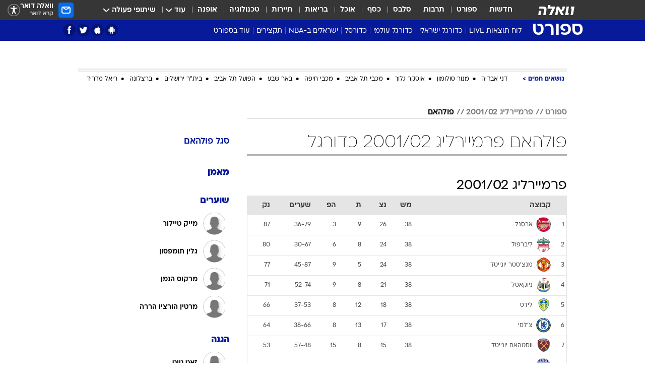

--- FILE ---
content_type: text/html; charset=utf-8
request_url: https://sports.walla.co.il/team/8926/88
body_size: 192215
content:
<!doctype html><html lang="he"><head><meta charset="UTF-8"/><meta name="viewport" content="width=device-width,initial-scale=1,maximum-scale=1"/><meta http-equiv="X-UA-Compatible" content="ie=edge"/><meta property="og:site_name" content="וואלה"/><meta name="twitter:card" content="summary_large_image"/><link href="https://images.wcdn.co.il" rel="preconnect"/><link rel="preconnect" href="https://cdn.taboola.com"/><link rel="dns-prefetch" href="https://cdn.taboola.com"/> 
		<title data-react-helmet="true">פולהאם פרמיירליג 2001/02 כדורגל  - וואלה ספורט</title><meta property="og:title" content="ספורט"/><meta name="description" content="פולהאם פרמיירליג 2001/02 כדורגל בוואלה ספורט - כל הסטטיסטיקה באתר הספורט המוביל בישראל"/><meta property="og:description" content="פולהאם פרמיירליג 2001/02 כדורגל בוואלה ספורט - כל הסטטיסטיקה באתר הספורט המוביל בישראל"/><meta property="og:image" content="https://images.wcdn.co.il/f_auto,q_auto,w_1200,t_54/3/6/9/0/3690041-46.jpg"/><meta name="twitter:title" content="פולהאם פרמיירליג 2001/02 כדורגל  - וואלה ספורט"/><meta name="twitter:description" content="פולהאם פרמיירליג 2001/02 כדורגל בוואלה ספורט - כל הסטטיסטיקה באתר הספורט המוביל בישראל"/><meta name="twitter:image" content="https://images.wcdn.co.il/f_auto,q_auto,w_1200,t_54/3/6/9/0/3690041-46.jpg"/><meta property="og:type" content="website"/><meta property="og:url" content="https://sports.walla.co.il/team/8926/88"/>
		<link rel="canonical" href="https://sports.walla.co.il/team/8926/88"/><link
						rel="shortcut icon"
						href=/public/favicons/favicon-sports.ico
						type="image/x-icon"
						sizes="192X192"
					/><meta name="vertical-name" content="ספורט" /><meta name="vertical-name-en" content="sports" /><script>window.addScriptPromise=(({src:t,async:e,name:r})=>{if(!(document.location.search.indexOf(`${r}=false`)>=0))return console.log(`[3rdparty] ${r}`),new Promise((n,c)=>{try{const a=document.createElement("script");a.setAttribute("src",t),a.setAttribute("data-script-name",r),e&&a.setAttribute("async",!0),a.onload=(()=>{n()}),a.onerror=(t=>{c(t)}),document.head.appendChild(a)}catch(t){c(t)}})});</script> <script async id="vad-hb-snippet" data-publisher="wallacoil">var _0x1a15 = [
				'vad_rollout',
				'cmd',
				'vad_timestamp',
				'async',
				'_vadHb',
				'text/javascript',
				'setAttribute',
				'//cdn.valuad.cloud/hb/',
				'top',
				'data-publisher',
				'disableInitialLoad',
				'getItem',
				'googletag',
				'pubads',
				'random',
				'now',
				'push',
				'refresh',
				'type',
				'document',
				'splice',
				'head',
			];
			(function (_0x13c736, _0x1a15d1) {
				var _0x14cdce = function (_0x5ee3c3) {
					while (--_0x5ee3c3) {
						_0x13c736['push'](_0x13c736['shift']());
					}
				};
				_0x14cdce(++_0x1a15d1);
			})(_0x1a15, 0xb7);
			var _0x14cd = function (_0x13c736, _0x1a15d1) {
				_0x13c736 = _0x13c736 - 0x0;
				var _0x14cdce = _0x1a15[_0x13c736];
				return _0x14cdce;
			};
			(function () {
				function _0x5a52f8() {
					var _0x3c4d66 = 'wallacoil';
					var _0x5169f8 = 'wallacoil';
					var _0x55553e = 'vad-hb-script';
					var _0x54e4f6 = Date[_0x14cd('0x8')]();
					var _0x1f2b7a = window[_0x14cd('0x1')]['document']['createElement']('script');
					_0x1f2b7a[_0x14cd('0xb')] = _0x14cd('0x14');
					_0x1f2b7a[_0x14cd('0x15')](_0x14cd('0x2'), _0x3c4d66);
					_0x1f2b7a['id'] = _0x55553e;
					_0x1f2b7a[_0x14cd('0x12')] = !![];
					var _0x2d40f0 = _0x54e4f6 - (_0x54e4f6 % (0x15180 * 0x3e8));
					var _0xd1e6c3 = parseInt(localStorage[_0x14cd('0x4')](_0x14cd('0x11')), 0xa) || _0x2d40f0;
					_0x1f2b7a['src'] =
						_0x14cd('0x0') + _0x5169f8 + '-prod.js' + '?timestamp=' + (_0x2d40f0 > _0xd1e6c3 ? _0x2d40f0 : _0xd1e6c3);
					window[_0x14cd('0x1')][_0x14cd('0xc')][_0x14cd('0xe')]['appendChild'](_0x1f2b7a);
				}
				function _0x45ed3b() {
					window[_0x14cd('0x5')] = window[_0x14cd('0x5')] || { cmd: [] };
					var _0x2787a5 = window[_0x14cd('0x5')];
					_0x2787a5[_0x14cd('0x10')] = _0x2787a5['cmd'] || [];
					if (_0x2787a5[_0x14cd('0x10')]['splice']) {
						_0x2787a5[_0x14cd('0x10')][_0x14cd('0xd')](0x0, 0x0, function () {
							_0x2787a5[_0x14cd('0x6')]()[_0x14cd('0x3')]();
						});
					} else {
						_0x2787a5[_0x14cd('0x10')][_0x14cd('0x9')](function () {
							_0x2787a5[_0x14cd('0x6')]()[_0x14cd('0x3')]();
						});
					}
				}
				function _0x1fd6a9() {
					window['googletag'] = window[_0x14cd('0x5')] || { cmd: [] };
					var _0x1f2f3b = window[_0x14cd('0x5')];
					_0x1f2f3b[_0x14cd('0x10')][_0x14cd('0x9')](function () {
						if (!window[_0x14cd('0x13')]) {
							_0x1f2f3b[_0x14cd('0x6')]()[_0x14cd('0xa')]();
						}
					});
				}
				var _0x170bb9 = parseFloat(localStorage[_0x14cd('0x4')](_0x14cd('0xf'))) || 0x1;
				if (Math[_0x14cd('0x7')]() <= _0x170bb9) {
					_0x45ed3b();
					_0x5a52f8();
					setTimeout(function () {
						_0x1fd6a9();
					}, 0xbb8);
				}
			})();</script><script async src="https://securepubads.g.doubleclick.net/tag/js/gpt.js"></script> <script>
    window.googletag = window.googletag || { cmd: [] };
    window.googletag.cmd.push(function () {
      window.googletag.pubads().enableLazyLoad({
        fetchMarginPercent: 150,
        renderMarginPercent: 100,
        mobileScaling: 1.0,
      });
      console.log('[GPT] Lazy loading is now enabled');
    });
  </script>  <script>
		function getCookie(name) {
			const cookies = document.cookie.split(';');
			for (let i = 0; i < cookies.length; i++) {
				const cookie = cookies[i].trim();
				if (cookie.startsWith(name + '=')) {
					return decodeURIComponent(cookie.substring(name.length + 1));
				}
			}
			return null;
		}
		const cookie = getCookie('webview-ppid')
		if(cookie){
			googletag.cmd.push(function () {
				googletag.pubads().setPublisherProvidedId(cookie);
			});
		}
        </script>  <script>
	(function () {
    	const isCookie = document.cookie.replace(/(?:(?:^|.*;\s*)userUniqueId\s*=\s*([^;]*).*$)|^.*$/, '$1');
        if (!isCookie) {
            const value = '0b27e263-19ed-497f-9df8-8a69dd218a0b_' + Date.now();
            document.cookie = 'userUniqueId=' + value + '; path=/; domain=.walla.co.il;'
        }
	})();
	</script>  <script>
	var t = {"item_id":0,"vertical_id":3,"vertical_name":"sports","category_id":0,"categoryName":"","item_type":"","exclusive":"not","providerid":0,"sub_categoryId":0,"ContentProvider":"","mobile":"0","vertical_eng_name":"sports","tohash":"","age":"0","gender":"0","login":"no","id":"","agegroup":"0","adb":"0","FatherSessionInSession":"","userUniqueId":"","page_type":"team","strip_step":"1"}
	googletag.cmd.push(function(){
		for (const [key, value] of Object.entries(t)) {
			googletag.pubads().setTargeting(key, value.toString());
			}
	})
 </script>  <script>var SSRTimer = setTimeout(() => {
				window.location.reload();
			}, 420000); // 7 minutes</script>   <script>window.WallaTargeting={"item_id":0,"vertical_id":3,"vertical_name":"ספורט","category_id":0,"categoryName":"","item_type":"","exclusive":"not","providerid":0,"sub_categoryId":0,"ContentProvider":"","mobile":"0","vertical_eng_name":"sports","tohash":""}</script>  <script async>(function () {
				var loaderUrl, scriptType;
				window._taboolaOS = (function () {
					var userAgent = navigator.userAgent || navigator.vendor || window.opera;
					var url = document.URL || document.location.href || window.location.href;
					var isSportApp = url.indexOf('app=sport') > -1;
					var isWallaApp = url.indexOf('app=walla') > -1;
					var androidPubName = 'wallail-wallaandroidapp';
					var iosPubName = 'wallail-wallaiosapp';
					var webPubName = 'wallail-walla';
					if (url.indexOf('sheee') > -1) {
						androidPubName = 'wallail-sheeeandroidapp';
						iosPubName = 'wallail-sheeeiosapp';
						webPubName = 'wallail-sheee';
					} else if (url.indexOf('judaism') > -1) {
						androidPubName = 'wallail-judaismandroidapp';
						iosPubName = 'wallail-judaismiosapp';
						webPubName = 'wallail-judaism';
					} else if (isSportApp) {
						androidPubName = 'wallail-wallasportapp';
						iosPubName = 'wallail-wallasportapp';
						webPubName = 'wallail-wallasportapp';
					} else if (isWallaApp) {
						androidPubName = 'wallail-wallanewsapp';
						iosPubName = 'wallail-wallanewsapp';
						webPubName = 'wallail-wallanewsapp';
					} else {
						androidPubName = 'wallail-wallaandroidapp';
						iosPubName = 'wallail-wallaiosapp';
						webPubName = 'wallail-walla';
					}
					var isWebView = /chromeless=true/i.test(url);
					if (isWebView && /android/i.test(userAgent) && !isSportApp) {
						window.taboolaMobilePubName = androidPubName;
						scriptType = 'tb-mobile-loader-script';
						loaderUrl = 'https://cdn.taboola.com/libtrc/' + androidPubName + '/mobile-loader.js';
						return 'Android';
					} else if (isWebView && /iPhone|iPad|iPod/i.test(userAgent) && !isSportApp) {
						window.taboolaMobilePubName = iosPubName;
						scriptType = 'tb-mobile-loader-script';
						loaderUrl = 'https://cdn.taboola.com/libtrc/' + iosPubName + '/mobile-loader.js';
						return 'iOS';
					}
					scriptType = 'tb_loader_script';
					loaderUrl = 'https://cdn.taboola.com/libtrc/' + webPubName + '/loader.js';
					return 'Web';
				})();
				!(function (e, f, u, i) {
					if (!document.getElementById(i)) {
						e.async = true;
						e.src = u;
						e.id = i;
						f.parentNode.insertBefore(e, f);
					}
				})(document.createElement('script'), document.getElementsByTagName('script')[0], loaderUrl, scriptType);
			})();</script>    <script async>if (window.location.href.includes('//www.walla.co.il') || window.location.href.includes('//walla.co.il')) {
				const head = document.getElementsByTagName('head')[0];
				const webPushScript = document.createElement('script');
				webPushScript.async = true;
				webPushScript.src = 'https://cdn.taboola.com/webpush/publishers/1519763/taboola-push-sdk.js';
				head.appendChild(webPushScript);
			}</script>   <script>
	const wasPageReloaded = (function() {
		try {
			// https://stackoverflow.com/questions/5004978/check-if-page-gets-reloaded-or-refreshed-in-javascript/53307588#53307588
			return (
				(window.performance && window.performance.navigation && window.performance.navigation.type === 1) ||
				window.performance && window.performance.getEntriesByType && 
				window.performance.getEntriesByType('navigation')
				.map(function(nav) {return nav.type})
				.indexOf('reload') >= 0
				);
			} catch (e) {
				return false;
			}
		})();
		
		try {
			var isAAB = ('; ' + document.cookie).split('; sdfgh45678=').pop().split(';').shift() || '0';
			var pageNumberInSession = ('; ' + document.cookie).split('; _wpnis=').pop().split(';').shift() || '1';
			var fatherSessionInSession = ('; ' + document.cookie).split('; _wfsis=').pop().split(';').shift() || document.referrer || document.location.origin || '';
			window.dataLayer = [Object.assign({"verticalId":3,"verticalName":"ספורט","categoryId":"","sub_category_Id":"","itemId":"","itemTypeId":"","createdByUsername":"","itemTitle":"","itemPubliactionDate":"","itemCreatedDate":"","itemLastUpdate":"","itemTitleWordsCount":"","itemSubTitleWordsCount":"","itemPicCount":"","itemTagsCount":"","ContentProvider":"","contentProvider":"","ContentProviderId":"","ContentProviderSecondary":"","itemAuthor":"","itemAuthorId":"","tags":"","item_type":"","IsPlaybuzzOnPage":"","IsRecipe":"","IsPoll":"","IsSurvey":"","IsTrivia":"","itemSectionsWordsCount":"","itemWordCountRange":"","exclusive":"not","videoGenre":"","videoMovieName":"","categoryName":"","subCategoryName":"","AgeLimit":"false","mobile":"0","adb":"0","FatherSessionInSession":"","vertical_eng_name":"sports","IsLive":"no","IsPodcast":"no","IsTaboolaOnPage":"0","editorId":"","editor":"","tohash":"",adb: isAAB, Pagenumberinsession:pageNumberInSession, FatherSessionInSession:fatherSessionInSession }, {wasPageReloaded: wasPageReloaded})];
		} catch (e) {
			console.error(e);
		}
		
		/* used in monitor */
		window.wallaGlobalEventData = {
			wasPageReloaded,
			title: document.title,
		};
		window.wallaEnv = {"DAL_URL":"https://dal.walla.co.il/","BUILD_TIME":"2026-01-20 13:25:12","WALLA_ENV":"prod","WALLA_MODE":"deploy"}
	</script>   <script async>(function (w, d, s, l, i) {
				w[l] = w[l] || [];
				w[l].push({ 'gtm.start': new Date().getTime(), event: 'gtm.js' });
				var f = d.getElementsByTagName(s)[0],
					j = d.createElement(s),
					dl = l != 'dataLayer' ? '&l=' + l : '';
				j.async = true;
				j.src = 'https://www.googletagmanager.com/gtm.js?id=' + i + dl;
				f.parentNode.insertBefore(j, f);
			})(window, document, 'script', 'dataLayer', 'GTM-T728TH');</script>  <script async>(function (w, d, s, l, i) {
				w[l] = w[l] || [];
				w[l].push({ 'gtm.start': new Date().getTime(), event: 'gtm.js' });
				var f = d.getElementsByTagName(s)[0],
					j = d.createElement(s),
					dl = l != 'dataLayer' ? '&l=' + l : '';
				j.async = true;
				j.src = 'https://www.googletagmanager.com/gtm.js?id=' + i + dl;
				f.parentNode.insertBefore(j, f);
			})(window, document, 'script', 'dataLayer', 'GTM-WGMK7ZS');</script>  <script>console.log('loading read aloud');
			window.ga =
				window.ga ||
				function () {
					(ga.q = ga.q || []).push(arguments);
				};
			ga.l = +new Date();
			const _scripts = [{ url: 'https://www.google-analytics.com/analytics.js', name: 'google_analytics' }];
			_scripts.forEach(function (_s) {
				addScriptPromise({ src: _s?.url, async: true, name: _s.name });
			});
			// }</script><script defer="defer" src="https://tags.dxmdp.com/tags/bc8a7a32-7d98-4226-8af9-d2a43a8621cc/dmp-provider.js"></script>  <script>(function () {
				/** CONFIGURATION START **/
				var _sf_async_config = (window._sf_async_config = window._sf_async_config || {});
				_sf_async_config.uid = 20047;
				_sf_async_config.domain = 'walla.co.il'; //CHANGE THIS TO THE ROOT DOMAIN
				_sf_async_config.flickerControl = false;
				_sf_async_config.useCanonical = true;
				_sf_async_config.useCanonicalDomain = true;
				_sf_async_config.sections =
					window.WallaTargeting && window.WallaTargeting.vertical_name ? window.WallaTargeting.vertical_name : '';
				_sf_async_config.authors =
					window.WallaTargeting && window.WallaTargeting.itemAuthor ? window.WallaTargeting.itemAuthor : '';
				/** CONFIGURATION END **/
				function loadChartbeat() {
					var e = document.createElement('script');
					var n = document.getElementsByTagName('script')[0];
					e.type = 'text/javascript';
					e.async = true;
					e.src = '//static.chartbeat.com/js/chartbeat.js';
					n.parentNode.insertBefore(e, n);
				}
				loadChartbeat();
			})();</script><script async src="//static.chartbeat.com/js/chartbeat_mab.js"></script>  </head><body class="">  <script>var isMobile =
				/iPhone|iPad|iPod|midp|rv:1.2.3.4|ucweb|windows ce|windows mobile|BlackBerry|IEMobile|Opera Mini|Android/i.test(
					navigator.userAgent
				);
			if (isMobile) {
				var newDiv = document.createElement('div');
				newDiv.className = 'no-mobile-app';
				newDiv.style.display = 'none';
				document.body.appendChild(newDiv);
			}</script>   <div id="vadInterstitialSplash"><script>var isMobile =
					/iPhone|iPad|iPod|midp|rv:1.2.3.4|ucweb|windows ce|windows mobile|BlackBerry|IEMobile|Opera Mini|Android/i.test(
						navigator.userAgent
					);
				if (isMobile) {
					console.log('interstitial from HTML!!!');
					var googletag = googletag || {};
					googletag.cmd = googletag.cmd || [];

					var showInterstitial = true;
					function getInterstitialData() {
						var retval = localStorage.getItem('interstitialData');
						return retval ? JSON.parse(retval) : [Date.now(), 0, false];
					}
					var interstitialData = getInterstitialData();
					var timestamp = interstitialData[0];
					var attempts = interstitialData[1];
					var served = interstitialData[2];
					var hourPassed = timestamp && timestamp + 660 * 1000 < Date.now(); // 11 minutes
					if (hourPassed) {
						attempts = 0;
						showInterstitial = false;
						timestamp = Date.now();
						localStorage.removeItem('interstitialData');
						console.log('google interstitial, an hour passed');
					} else if (attempts < 2 && !served) {
						console.log(
							'google interstitial, attempts: ',
							attempts,
							'interstitial:',
							timestamp ? new Date(timestamp) : 'N/A'
						);
						showInterstitial = false;
					} else {
						console.log(
							'publisher interstitial, attempts: ',
							attempts,
							'timestamp:',
							timestamp ? new Date(timestamp) : 'N/A'
						);
					}
					var urlInterstitial = window.location.pathname;
					var ref = document.referrer || document.location.hostname;
					var isDiv = document.querySelector('.no-mobile-app');
					console.log('is div no-mobile-app ==== ', !!isDiv);
					if (!!isDiv && showInterstitial) {
						googletag.cmd.push(function () {
							// TODO: replace adunit - construct non Google interstitial adunit name
							// var adunit = "/".concat(r.Z.get().ads.networkId, "/").concat(r.Z.get().ads.adUnitPrefix, "interstitial_vad_phone");
							// url === '/' is homepage
							var adunit =
								urlInterstitial === '/'
									? '/43010785/wallanews/main/MW_Interstitial_Phone'
									: '/43010785/wallanews/innerpages/MW_Interstitial_Phone';
							var e,
								n = googletag.defineSlot(adunit, [1, 1], 'vadInterstitialSplash').addService(googletag.pubads());
							n.setTargeting(
								'exclusive',
								(null === (e = window.WallaTargeting) || void 0 === e ? void 0 : e.exclusive) || 'not'
							);
							googletag.enableServices();
							googletag.display('vadInterstitialSplash');
							console.log('publisher interstitial', adunit.split('/').pop());
						});
					} else {
						localStorage.setItem('interstitialData', JSON.stringify([timestamp, attempts + 1, served]));
						// TODO: replace adunit - construct Google interstitial adunit name
						// var adunit = "/".concat(r.Z.get().ads.networkId, "/").concat(r.Z.get().ads.adUnitPrefix, "interstitial_phone");
						// url === '/' is homepage
						var adunit =
							urlInterstitial === '/'
								? '/43010785/wallanews/main/interstitial_phone'
								: '/43010785/wallanews/innerpages/interstitial_phone';
						console.log('google interstitial', adunit);
						// GPT ad slots
						googletag.cmd.push(function () {
							// TODO: code taken from your current interstitial implementation, change as needed.
							var e,
								n = googletag.defineOutOfPageSlot(adunit, googletag.enums.OutOfPageFormat.INTERSTITIAL);
							n &&
								(n.addService(googletag.pubads()),
								n.setTargeting(
									'exclusive',
									(null === (e = window.WallaTargeting) || void 0 === e ? void 0 : e.exclusive) || 'not'
								)),
								googletag.enableServices(),
								googletag.display(n);
						});
					}

					googletag.cmd.push(function () {
						googletag.pubads().addEventListener('slotRenderEnded', function (event) {
							var slotName = event.slot.getSlotElementId();
							if (!event.isEmpty && slotName.indexOf('interstitial_phone') > -1) {
								var interstitialData = getInterstitialData();
								localStorage.setItem(
									'interstitialData',
									JSON.stringify([interstitialData[0], interstitialData[1], true])
								);
								console.log('google interstitial served');
							}
						});
					});
				}</script></div><script>/*
			Want to customize your button? visit our documentation page:
			https://enterprise.nagich.co.il/custom-button.taf
			*/
			window.interdeal = {
				sitekey: '5160cb3b771e72b657e6579c599b82a2',
				Position: 'left',
				domains: {
					js: 'https://js.nagich.co.il/',
					acc: 'https://access.nagich.co.il/',
				},
				stopNotifFocus: true,
				Menulang: 'HE',
				btnStyle: {
					vPosition: ['80%', '20%'],
					scale: ['0.5', '0.5'],
					color: {
						main: '#1c4bb6',
						second: '#ffffff',
					},
					icon: {
						outline: true,
						type: 1,
						shape: 'circle',
					},
				},
			};
			(function (doc, head, body) {
				var coreCall = doc.createElement('script');
				coreCall.src = interdeal.domains.js + 'core/4.6.12/accessibility.js';
				coreCall.defer = true;
				coreCall.integrity =
					'sha512-tbmzeMlPGqU0SEFXwKxqHdaa9SnF4EjTai5LCahOcN9KSTIo9LRscxtii6TZ0MSooxl73IZg2cj6klk8wBm0hg==';
				coreCall.crossOrigin = 'anonymous';
				coreCall.setAttribute('data-cfasync', true);
				body ? body.appendChild(coreCall) : head.appendChild(coreCall);
			})(document, document.head, document.body);</script>  <div id="modal-root"></div><div id="pop-up-seniors"></div><div id="root"><style data-emotion="css jqbv74 lwohc9 18l7q8n 1b0i2bu 1p27pre 1njwyst ltupjm 1ppv781 9jty6z hi2koi jmywp2 gt9fym 1a9ifeg 1f2wv5l 1unvu1o 1s9m7en 1t8246r ycb6ds">@media (max-width: 969px){body{padding-top:94px;}body.mobile-app,body.no-main-header,body.vod,body.sheee{padding-top:0;}body.zahav{padding-top:48px;}body.without-horizontal-nav:not(.mobile-app){padding-top:54px;}body.with-top-mobile-app-header.with-top-mobile-app-header{padding-top:70px;padding-bottom:30px;}body.new-hp{padding-top:43px;}}@media (max-width: 969px){.font-size-container{display:block;}.font-slider-container{display:block;}.walla-logo-mobile-container{display:-webkit-box;display:-webkit-flex;display:-ms-flexbox;display:flex;-webkit-align-items:center;-webkit-box-align:center;-ms-flex-align:center;align-items:center;-webkit-box-pack:center;-ms-flex-pack:center;-webkit-justify-content:center;justify-content:center;width:100%;}.font-slider{width:100%;height:116px;-webkit-flex-shrink:0;-ms-flex-negative:0;-webkit-flex-shrink:0;-ms-flex-negative:0;flex-shrink:0;border-top:1px solid #000;border-bottom:1px solid #000;background:#FFF;display:-webkit-box;display:-webkit-flex;display:-ms-flexbox;display:flex;-webkit-box-pack:center;-ms-flex-pack:center;-webkit-justify-content:center;justify-content:center;-webkit-align-items:center;-webkit-box-align:center;-ms-flex-align:center;align-items:center;position:fixed;top:53px;left:0;right:0;z-index:10000;opacity:0;visibility:hidden;-webkit-transition:opacity 0.3s ease-in-out,visibility 0.3s ease-in-out;transition:opacity 0.3s ease-in-out,visibility 0.3s ease-in-out;}.font-slider.visible{opacity:1;visibility:visible;}}@-webkit-keyframes animation-lwohc9{0%{top:-54px;}100%{top:0;}}@keyframes animation-lwohc9{0%{top:-54px;}100%{top:0;}}@-webkit-keyframes animation-18l7q8n{0%{-webkit-transform:translateY(2px);-moz-transform:translateY(2px);-ms-transform:translateY(2px);transform:translateY(2px);}20%{-webkit-transform:translateY(-2px);-moz-transform:translateY(-2px);-ms-transform:translateY(-2px);transform:translateY(-2px);}90%{-webkit-transform:translateY(3px);-moz-transform:translateY(3px);-ms-transform:translateY(3px);transform:translateY(3px);}100%{-webkit-transform:translateY(2px);-moz-transform:translateY(2px);-ms-transform:translateY(2px);transform:translateY(2px);}}@keyframes animation-18l7q8n{0%{-webkit-transform:translateY(2px);-moz-transform:translateY(2px);-ms-transform:translateY(2px);transform:translateY(2px);}20%{-webkit-transform:translateY(-2px);-moz-transform:translateY(-2px);-ms-transform:translateY(-2px);transform:translateY(-2px);}90%{-webkit-transform:translateY(3px);-moz-transform:translateY(3px);-ms-transform:translateY(3px);transform:translateY(3px);}100%{-webkit-transform:translateY(2px);-moz-transform:translateY(2px);-ms-transform:translateY(2px);transform:translateY(2px);}}body.adBackground .walla-core-container{padding-right:10px;padding-left:10px;}body.adBackground .adBox.adBackround{margin-top:0!important;margin-bottom:25px!important;}.top-phone-item-placeholder{background-color:#F5F5F5;position:absolute;top:0;right:50%;-webkit-transform:translateX(50%);-moz-transform:translateX(50%);-ms-transform:translateX(50%);transform:translateX(50%);overflow:hidden;}.top-phone-item-placeholder-wallasport{background-color:#F5F5F5;width:375px;height:50px;position:absolute;top:0;right:50%;-webkit-transform:translateX(50%);-moz-transform:translateX(50%);-ms-transform:translateX(50%);transform:translateX(50%);overflow:hidden;}.item-ad-in-content-placeholder{background-color:#F5F5F5;width:336px;height:280px;position:relative;right:50%;-webkit-transform:translateX(50%);-moz-transform:translateX(50%);-ms-transform:translateX(50%);transform:translateX(50%);overflow:hidden!important;}.slot-prestitial-desktop{background-color:var(--white, #ffffff);width:100%;position:fixed;z-index:99999999999;top:0;right:0;left:0;bottom:0;display:none;overflow:visible!important;}.slot-hidden{display:none;}@-webkit-keyframes animation-1p27pre{0%{top:-54px;}100%{top:0;}}@keyframes animation-1p27pre{0%{top:-54px;}100%{top:0;}}@-webkit-keyframes animation-1njwyst{0%{opacity:0;}100%{opacity:.5;}}@keyframes animation-1njwyst{0%{opacity:0;}100%{opacity:.5;}}@-webkit-keyframes animation-ltupjm{0%{bottom:-100%;}100%{bottom:0;}}@keyframes animation-ltupjm{0%{bottom:-100%;}100%{bottom:0;}}@-webkit-keyframes animation-1ppv781{0%{-webkit-transform:rotate(0deg);-webkit-transform:rotate(0deg);-moz-transform:rotate(0deg);-ms-transform:rotate(0deg);transform:rotate(0deg);}100%{-webkit-transform:rotate(360deg);-webkit-transform:rotate(360deg);-moz-transform:rotate(360deg);-ms-transform:rotate(360deg);transform:rotate(360deg);}}@keyframes animation-1ppv781{0%{-webkit-transform:rotate(0deg);-webkit-transform:rotate(0deg);-moz-transform:rotate(0deg);-ms-transform:rotate(0deg);transform:rotate(0deg);}100%{-webkit-transform:rotate(360deg);-webkit-transform:rotate(360deg);-moz-transform:rotate(360deg);-ms-transform:rotate(360deg);transform:rotate(360deg);}}html{line-height:1.15;-webkit-text-size-adjust:100%;}body{margin:0;}body.h-100{height:100%;overflow:hidden;}body.h-100 #root{height:100%;}body.h-100 #root .vertical-4{height:100%;}h1{font-size:2em;margin:0.67em 0;}hr{box-sizing:content-box;height:0;overflow:visible;}pre{font-family:monospace,monospace;font-size:1em;}a{background-color:transparent;}abbr[title]{border-bottom:0;-webkit-text-decoration:underline;text-decoration:underline;-webkit-text-decoration:underline dotted;text-decoration:underline dotted;}b,strong{font-weight:bolder;}code,kbd,samp{font-family:monospace,monospace;font-size:1em;}small{font-size:80%;}sub,sup{font-size:75%;line-height:0;position:relative;vertical-align:baseline;}sub{bottom:-0.25em;}sup{top:-0.5em;}img{border-style:none;}button,input,optgroup,select,textarea{font-family:inherit;font-size:100%;line-height:1.15;margin:0;}button,input{overflow:visible;}button,select{text-transform:none;}button,[type='button'],[type='reset'],[type='submit']{-webkit-appearance:button;}button::-moz-focus-inner,[type='button']::-moz-focus-inner,[type='reset']::-moz-focus-inner,[type='submit']::-moz-focus-inner{border-style:none;padding:0;}button:-moz-focusring,[type='button']:-moz-focusring,[type='reset']:-moz-focusring,[type='submit']:-moz-focusring{outline:1px dotted ButtonText;}fieldset{padding:0.35em 0.75em 0.625em;}legend{box-sizing:border-box;color:inherit;display:table;max-width:100%;padding:0;white-space:normal;}progress{vertical-align:baseline;}textarea{overflow:auto;}[type='checkbox'],[type='radio']{box-sizing:border-box;padding:0;}[type='number']::-webkit-inner-spin-button,[type='number']::-webkit-outer-spin-button{height:auto;}[type='search']{-webkit-appearance:textfield;outline-offset:-2px;}[type='search']::-webkit-search-decoration{-webkit-appearance:none;}::-webkit-file-upload-button{-webkit-appearance:button;font:inherit;}details{display:block;}summary{display:-webkit-box;display:-webkit-list-item;display:-ms-list-itembox;display:list-item;}template{display:none;}[hidden]{display:none;}html,button,input,select,textarea{font-family:arial,helvetica,sans-serif;}button:disabled{cursor:default;}*,*:before,*:after{box-sizing:border-box;}a{-webkit-text-decoration:none;text-decoration:none;color:inherit;cursor:pointer;}img{display:block;}button,input[type='submit']{background-color:transparent;border-width:0;padding:0;cursor:pointer;}input{border-width:0;}input::-moz-focus-inner{border:0;padding:0;margin:0;}ul,ol,dd{margin:0;padding:0;list-style:none;}h1,h2,h3,h4,h5,h6{margin:0;font-size:inherit;font-weight:inherit;}p{margin:0;}cite{font-style:normal;}fieldset{border-width:0;padding:0;margin:0;}iframe{border-style:none;border-width:0;}form{margin:0;padding:0;}table{border:0;border-spacing:0px;border-collapse:collapse;}table td{padding:0px;}input[type='number']::-webkit-inner-spin-button,input[type='number']::-webkit-outer-spin-button{-ms-appearance:none;-moz-appearance:none;-webkit-appearance:none;-webkit-appearance:none;-moz-appearance:none;-ms-appearance:none;appearance:none;margin:0;}figure{margin:0;}@font-face{font-family:'ploni-ultra-light';font-display:block;src:url('/public/font/ploni/ploni-walla-ultralight-aaa.woff') format('woff'),url('/public/font/ploni/ploni-walla-ultralight-aaa.woff2') format('woff2'),url('/public/font/ploni/ploni-walla-ultralight-aaa.otf') format('opentype');font-weight:200;}@font-face{font-family:'ploni-light';font-display:block;src:url('/public/font/ploni/ploni-walla-light-aaa.woff') format('woff'),url('/public/font/ploni/ploni-walla-light-aaa.woff2') format('woff2'),url('/public/font/ploni/ploni-walla-light-aaa.otf') format('opentype');font-weight:300;}@font-face{font-family:'ploni-regular';font-display:block;src:url('/public/font/ploni/ploni-walla-regular-aaa.woff') format('woff'),url('/public/font/ploni/ploni-walla-regular-aaa.woff2') format('woff2'),url('/public/font/ploni/ploni-walla-regular-aaa.otf') format('opentype');font-weight:400;}@font-face{font-family:'ploni-medium';font-display:block;src:url('/public/font/ploni/ploni-walla-medium-aaa.woff') format('woff'),url('/public/font/ploni/ploni-walla-medium-aaa.woff2') format('woff2'),url('/public/font/ploni/ploni-walla-medium-aaa.otf') format('opentype');font-weight:500;}@font-face{font-family:'ploni-demi-bold';font-display:block;src:url('/public/font/ploni/ploni-walla-demibold-aaa.woff') format('woff'),url('/public/font/ploni/ploni-walla-demibold-aaa.woff2') format('woff2'),url('/public/font/ploni/ploni-walla-demibold-aaa.otf') format('opentype');font-weight:600;}@font-face{font-family:'ploni-bold';font-display:block;src:url('/public/font/ploni/ploni-walla-bold-aaa.woff') format('woff'),url('/public/font/ploni/ploni-walla-bold-aaa.woff2') format('woff2'),url('/public/font/ploni/ploni-walla-bold-aaa.otf') format('opentype');font-weight:700;}@font-face{font-family:'ploni-ultra-bold';font-display:block;src:url('/public/font/ploni/ploni-walla-ultrabold-aaa.woff') format('woff'),url('/public/font/ploni/ploni-walla-ultrabold-aaa.woff2') format('woff2'),url('/public/font/ploni/ploni-walla-ultrabold-aaa.otf') format('opentype');font-weight:800;}@font-face{font-family:'ploni-black';font-display:block;src:url('/public/font/ploni/ploni-walla-black-aaa.woff') format('woff'),url('/public/font/ploni/ploni-walla-black-aaa.woff2') format('woff2'),url('/public/font/ploni/ploni-walla-black-aaa.otf') format('opentype');font-weight:900;}@font-face{font-family:'almoni-ultra-light';font-display:block;src:url('/public/font/almoni/almoni-neue-aaa-200.woff') format('woff'),url('/public/font/almoni/almoni-neue-aaa-200.ttf') format('truetype');font-weight:200;}@font-face{font-family:'c-light';font-display:block;src:url('/public/font/almoni/almoni-neue-aaa-300.woff') format('woff'),url('/public/font/almoni/almoni-neue-aaa-300.ttf') format('truetype');font-weight:300;}@font-face{font-family:'almoni-regular';font-display:block;src:url('/public/font/almoni/almoni-neue-aaa-400.woff') format('woff'),url('/public/font/almoni/almoni-neue-aaa-400.ttf') format('truetype');font-weight:400;}@font-face{font-family:'almoni-medium';font-display:block;src:url('/public/font/almoni/almoni-neue-aaa-500.woff') format('woff'),url('/public/font/almoni/almoni-neue-aaa-500.ttf') format('truetype');font-weight:500;}@font-face{font-family:'almoni-demi-bold';font-display:block;src:url('/public/font/almoni/almoni-neue-aaa-600.woff') format('woff'),url('/public/font/almoni/almoni-neue-aaa-600.ttf') format('truetype');font-weight:600;}@font-face{font-family:'almoni-bold';font-display:block;src:url('/public/font/almoni/almoni-neue-aaa-700.woff') format('woff'),url('/public/font/almoni/almoni-neue-aaa-700.ttf') format('truetype');font-weight:700;}@font-face{font-family:'almoni-ultra-bold';font-display:block;src:url('/public/font/almoni/almoni-neue-aaa-800.woff') format('woff'),url('/public/font/almoni/almoni-neue-aaa-800.ttf') format('truetype');font-weight:800;}@font-face{font-family:'almoni-black';font-display:block;src:url('/public/font/almoni/almoni-neue-aaa-900.woff') format('woff'),url('/public/font/almoni/almoni-neue-aaa-900.ttf') format('truetype');font-weight:900;}@font-face{font-family:'almoni-ultra-black';font-display:block;src:url('/public/font/almoni/almoni-neue-aaa-900b.woff') format('woff'),url('/public/font/almoni/almoni-neue-aaa-900b.ttf') format('truetype');font-weight:900;}@font-face{font-family:'spoiler-regular';font-display:block;src:url('/public/font/spoiler/fbspoileren-regular-webfont.woff') format('woff'),url('/public/font/spoiler/fbspoileren-regular-webfont.ttf') format('truetype');}@font-face{font-family:'OpenSans-Regular';src:url('/public/font/OpenSans/OpenSans-Regular.eot');src:url('/public/font/OpenSans/OpenSans-Regular.eot?#iefix') format('embedded-opentype'),url('/public/font/OpenSans/OpenSans-Regular.woff') format('woff');font-weight:normal;font-style:normal;font-display:block;}@font-face{font-family:'OpenSans-Italic';src:url('/public/font/OpenSans/OpenSans-Italic.eot');src:url('/public/font/OpenSans/OpenSans-Italic.eot?#iefix') format('embedded-opentype'),url('/public/font/OpenSans/OpenSans-Italic.woff') format('woff');font-weight:normal;font-style:italic;font-display:block;}@font-face{font-family:'OpenSans-Bold';src:url('/public/font/OpenSans/OpenSans-Bold.eot');src:url('/public/font/OpenSans/OpenSans-Bold.eot?#iefix') format('embedded-opentype'),url('/public/font/OpenSans/OpenSans-Bold.woff') format('woff');font-weight:bold;font-style:normal;font-display:block;}@font-face{font-family:'OpenSans-BoldItalic';src:url('/public/font/OpenSans/OpenSans-BoldItalic.eot');src:url('/public/font/OpenSans/OpenSans-BoldItalic.eot?#iefix') format('embedded-opentype'),url('/public/font/OpenSans/OpenSans-BoldItalic.woff') format('woff');font-weight:bold;font-style:italic;font-display:block;}@font-face{font-family:'OpenSans-ExtraBold';src:url('/public/font/OpenSans/OpenSans-ExtraBold.eot');src:url('/public/font/OpenSans/OpenSans-ExtraBold.eot?#iefix') format('embedded-opentype'),url('/public/font/OpenSans/OpenSans-ExtraBold.woff') format('woff');font-weight:bold;font-style:normal;font-display:block;}@font-face{font-family:'OpenSans-ExtraBoldItalic';src:url('/public/font/OpenSans/OpenSans-ExtraBoldItalic.eot');src:url('/public/font/OpenSans/OpenSans-ExtraBoldItalic.eot?#iefix') format('embedded-opentype'),url('/public/font/OpenSans/OpenSans-ExtraBoldItalic.woff') format('woff');font-weight:bold;font-style:italic;font-display:block;}@font-face{font-family:'OpenSans-Light';src:url('/public/font/OpenSans/OpenSans-Light.eot');src:url('/public/font/OpenSans/OpenSans-Light.eot?#iefix') format('embedded-opentype'),url('/public/font/OpenSans/OpenSans-Light.woff') format('woff');font-weight:300;font-style:normal;font-display:block;}@font-face{font-family:'OpenSans-Medium';src:url('/public/font/OpenSans/OpenSans-Medium.eot');src:url('/public/font/OpenSans/OpenSans-Medium.eot?#iefix') format('embedded-opentype'),url('/public/font/OpenSans/OpenSans-Medium.woff') format('woff');font-weight:500;font-style:normal;font-display:block;}@font-face{font-family:'NotoSansHebrew-Regular';src:url('/public/font/NotoSansHebrew/NotoSansHebrew-Regular.eot');src:url('/public/font/NotoSansHebrew/NotoSansHebrew-Regular.eot?#iefix') format('embedded-opentype'),url('/public/font/NotoSansHebrew/NotoSansHebrew-Regular.woff') format('woff');font-weight:normal;font-style:normal;font-display:block;}@font-face{font-family:'NotoSansHebrew-Bold';src:url('/public/font/NotoSansHebrew/NotoSansHebrew-Bold.eot');src:url('/public/font/NotoSansHebrew/NotoSansHebrew-Bold.eot?#iefix') format('embedded-opentype'),url('/public/font/NotoSansHebrew/NotoSansHebrew-Bold.woff') format('woff');font-weight:bold;font-style:normal;font-display:block;}@font-face{font-family:'walla-fun';src:url('/public/font/fun/games.woff') format('woff'),url('/public/font/fun/games.ttf') format('truetype');font-weight:normal;font-style:normal;}[class^='walla-fun-']:before,[class*=' walla-fun-']:before{font-family:'walla-fun';speak:none;line-height:1;-webkit-font-smoothing:antialiased;-moz-osx-font-smoothing:grayscale;width:100%;height:100%;display:-webkit-box;display:-webkit-flex;display:-ms-flexbox;display:flex;-webkit-align-items:center;-webkit-box-align:center;-ms-flex-align:center;align-items:center;-webkit-box-pack:center;-ms-flex-pack:center;-webkit-justify-content:center;justify-content:center;font-size:20px;}.walla-fun-expand:before{content:'\41';}.walla-fun-cards:before{content:'\42';}.walla-fun-brain:before{content:'\43';}.walla-fun-fashion:before{content:'\44';}.walla-fun-action:before{content:'\45';}.walla-fun-time:before{content:'\46';}.walla-fun-star:before{content:'\47';}.walla-fun-sport:before{content:'\48';}.walla-fun-racing:before{content:'\49';}.walla-fun-personal:before{content:'\4a';}.walla-fun-motor:before{content:'\4b';}.walla-fun-crazy:before{content:'\4c';}.walla-fun-cooking:before{content:'\4d';}.walla-fun-bubbles:before{content:'\4e';}.walla-fun-arrow-left:before{content:'\4f';}.walla-fun-arrow-right:before{content:'\50';}.walla-fun-arcade:before{content:'\51';}.walla-fun-spongebob:before{content:'\52';}.walla-fun-animals:before{content:'\53';}.walla-fun-cactus:before{content:'\54';}.walla-fun-paint:before{content:'\55';}.walla-fun-mahjong:before{content:'\56';}.walla-fun-mario:before{content:'\57';}@font-face{font-family:'walla-weather';src:url('/public/font/weather/wallaweather.woff') format('woff'),url('/public/font/weather/wallaweather.ttf') format('truetype');font-weight:normal;font-style:normal;}[class^='walla-weather-']:before,[class*=' walla-weather-']:before{font-family:'walla-weather';speak:none;line-height:1;-webkit-font-smoothing:antialiased;-moz-osx-font-smoothing:grayscale;width:100%;height:100%;display:-webkit-box;display:-webkit-flex;display:-ms-flexbox;display:flex;-webkit-align-items:center;-webkit-box-align:center;-ms-flex-align:center;align-items:center;-webkit-box-pack:center;-ms-flex-pack:center;-webkit-justify-content:center;justify-content:center;font-size:20px;}.walla-weather-air-directions:before{content:'a';}.walla-weather-air-pollution:before{content:'b';}.walla-weather-humidity:before{content:'c';}.walla-weather-moon:before{content:'d';}.walla-weather-sun:before{content:'e';}.walla-weather-temp:before{content:'f';}.walla-weather-wave-hight:before{content:'g';}.walla-weather-wave-status:before{content:'h';}.walla-weather-wind:before{content:'i';}.walla-weather-wind-2:before{content:'j';}.walla-weather-down-arrow:before{content:'\6b';}.walla-weather-up-arrow:before{content:'\6c';}.walla-weather-error:before{content:'\6d';}@font-face{font-family:'walla-icons';font-display:block;src:url('/public/font/fonticon/wallaicons.woff') format('woff'),url('/public/font/fonticon/wallaicons.ttf') format('truetype');font-weight:500;}[class^='walla-icon-']:before,[class*=' walla-icon-']:before{font-family:'walla-icons';speak:none;line-height:1;-webkit-font-smoothing:antialiased;-moz-osx-font-smoothing:grayscale;width:100%;height:100%;display:-webkit-box;display:-webkit-flex;display:-ms-flexbox;display:flex;-webkit-align-items:center;-webkit-box-align:center;-ms-flex-align:center;align-items:center;-webkit-box-pack:center;-ms-flex-pack:center;-webkit-justify-content:center;justify-content:center;font-size:20px;}[class^='walla-icon-'].small:before,[class*=' walla-icon-'].small:before{font-size:17px;}.walla-icon-printer:before{content:'Z';}.walla-icon-next:before{content:'C';}.walla-icon-prev:before{content:'B';}.walla-icon-down:before{content:'w';}.walla-icon-search:before{content:'E';}.walla-icon-facebook:before{content:'j';}.walla-icon-whatsapp:before{content:'Q';}.walla-icon-twitter:before{content:'d';}.walla-icon-personal:before{content:'';}.walla-icon-envelop:before{content:'s';}.walla-icon-arrow-down:before{content:'w';}.walla-icon-arrow-up:before{content:'x';}.walla-icon-arrow-up-white:before{content:'x';color:#ffffff;}.walla-icon-arrow-down:before{content:'w';}.walla-icon-x:before{content:'F';}.walla-icon-talkback:before{content:'';width:18px;height:20px;background:url(/public/assets/icons/talkbacks/talkbacks18x20.svg);background-repeat:no-repeat;}.walla-icon-thumb:before{content:'2';}.walla-icon-thumb-down:before{content:'2';-webkit-transform:rotate(180deg);-moz-transform:rotate(180deg);-ms-transform:rotate(180deg);transform:rotate(180deg);}.walla-icon-X:before{content:'F';}.walla-icon-heart:before{content:'G';}.walla-icon-walla:before{content:'u';}.walla-icon-sub-talkback:before{content:'(';}.walla-icon-add-talkback:before{content:')';}.walla-icon-tags:before{content:'m';font-size:12px;color:rgb(70, 70, 70);}.walla-icon-share-android:before{content:'0';}.walla-icon-share-iphone:before{content:'1';font-weight:900;}.walla-icon-double-arrow-left:before{content:'\24';}.walla-icon-double-arrow-right:before{content:'\25';}.walla-icon-arrow-left:before{content:'n';}.walla-icon-left:before{content:'y';}.walla-icon-right:before{content:'z';}.walla-icon-switch-arrows:before{content:'\23';}.walla-icon-play-with-border:before{content:'';width:26px;height:26px;background:url(/public/assets/icons/walla-sprite.svg);background-repeat:no-repeat;-webkit-background-position:-102px -175px;background-position:-102px -175px;}.walla-icon-apple:before{content:'\61';-webkit-transform:translate(0, -1px);-moz-transform:translate(0, -1px);-ms-transform:translate(0, -1px);transform:translate(0, -1px);}.walla-icon-android:before{content:'\62';}.walla-icon-instagram:before{content:'H';}.walla-icon-youtube:before{content:'\53';font-size:16px;}.walla-icon-magnifier:before{content:'D';}.walla-icon-back-arrow:before{content:'';width:16px;height:16px;background:url(/public/assets/icons/icons-daily-tip-arrow-left.svg);background-repeat:no-repeat;}html{height:100%;font-size:1px;line-height:1;}html #INDmenu-btn{display:none!important;}html[lang="he"] body{direction:rtl;}html.resize-1{font-size:1px;}html.resize-2{font-size:1.1px;}html.resize-2 *{line-height:1.1!important;}html.resize-3{font-size:1.2px;}html.resize-3 *{line-height:1.2!important;}html.resize-4{font-size:1.3px;}html.resize-4 *{line-height:1.3!important;}html.resize-5{font-size:1.4px;}html.resize-5 *{line-height:1.4!important;}html.resize-6{font-size:1.5px;}html.resize-6 *{line-height:1.5!important;}html.resize-7{font-size:1.6px;}html.resize-7 *{line-height:1.6!important;}body{font-family:arial,sans-serif;font-size:16rem;line-height:1.3;--vertical-color:#066bed;--black:#000000;--gray1:#191919;--gray2:#333333;--gray3:#4c4c4c;--gray4:#666666;--gray5:#7f7f7f;--gray6:#999999;--gray7:#b2b2b2;--gray8:#d8d8d8;--gray9:#e5e5e5;--gray10:#f2f2f2;--white:#ffffff;--link-blue:#0067bd;-webkit-transition:background-color .7s;transition:background-color .7s;background-color:var(--white, #ffffff);color:var(--black, #000000);}body.modal-open{overflow:hidden;background-color:rgba(0, 0, 0, 0.5);}body.dark{--black:#ffffff;--gray10:#191919;--gray9:#666666;--gray8:#666666;--gray7:#666666;--gray6:#7f7f7f;--gray5:#999999;--gray4:#b2b2b2;--gray3:#d8d8d8;--gray2:#e5e5e5;--gray1:#f2f2f2;--white:#202020;--link-blue:#94bcff;--wideWhite:#000000;--wideBlack:#FFFFFF;--wideB90:#f2f2f2;--wideB80:#e5e5e5;--wideB70:#cccccc;--wideB60:#b2b2b2;--wideB50:#999999;--wideB40:#7f7f7f;--wideB30:#666666;--wideB20:#4c4c4c;--wideB10:#333333;--wideB5:#303030;--wideLink:#0c5bb8;--widePollBg:#7f7f7f;--wideNiceBlue:#0c5bb8;}body.gray-background{background-color:#f3f4f6;}body.gray-background.dark{background-color:#3e3e3e;}body.black-background{background-color:black;}body.independenceday{background-image:url('/public/assets/independenceday/desktop.jpg');background-repeat:no-repeat;-webkit-background-position:top;background-position:top;}@media (max-width: 969px){body.independenceday{background-image:url('/public/assets/independenceday/mobile.jpg');-webkit-background-size:600px;background-size:600px;}}body.vod{background:#343434;}body.viva{background:white;}body.fixed{overflow:hidden;}@media (max-width: 969px){.no-mobile,.only-desktop,.only-mobile-app,.only-wide-desktop,.only-narrow-desktop{display:none!important;}}@media (min-width: 970px){.only-mobile,.no-desktop,.only-mobile-app{display:none!important;}}@media (min-width: 969px) and (max-width: 1200px){.no-narrow-desktop,.only-wide-desktop,.only-mobile{display:none!important;}}@media (min-width: 1201px){.no-wide-desktop,.only-narrow-desktop,.only-mobile{display:none!important;}}body.mobile-app .only-mobile-app{display:block!important;}body.mobile-app .no-mobile-app{display:none!important;}@media print{.noprint{visibility:hidden;}.noprint-hidden{display:none;}}@-webkit-keyframes fade-in{0%{opacity:0;}100%{opacity:0.8;}}@keyframes fade-in{0%{opacity:0;}100%{opacity:0.8;}}.lazyload-placeholder{background-color:var(--gray8, #d8d8d8);}.screen-reader{position:absolute;left:0;top:-100000px;width:1px;height:1px;overflow:hidden;}@-webkit-keyframes animation-hi2koi{0%{background-color:var(--white, #ffffff);}20%{background-color:#00aeef40;}100%{background-color:var(--white, #ffffff);}}@keyframes animation-hi2koi{0%{background-color:var(--white, #ffffff);}20%{background-color:#00aeef40;}100%{background-color:var(--white, #ffffff);}}@-webkit-keyframes animation-jmywp2{0%{opacity:0;}100%{opacity:1;}}@keyframes animation-jmywp2{0%{opacity:0;}100%{opacity:1;}}@-webkit-keyframes animation-gt9fym{0%{background-color:var(--vertical-color);box-shadow:0 0 5px var(--white, #ffffff);}85%{background-color:var(--white, #ffffff);box-shadow:0 0 20px var(--white, #ffffff);}100%{background-color:var(--vertical-color);box-shadow:0 0 5px var(--white, #ffffff);}}@keyframes animation-gt9fym{0%{background-color:var(--vertical-color);box-shadow:0 0 5px var(--white, #ffffff);}85%{background-color:var(--white, #ffffff);box-shadow:0 0 20px var(--white, #ffffff);}100%{background-color:var(--vertical-color);box-shadow:0 0 5px var(--white, #ffffff);}}@-webkit-keyframes animation-1a9ifeg{0%{-webkit-transform:translateX(0);-moz-transform:translateX(0);-ms-transform:translateX(0);transform:translateX(0);}100%{-webkit-transform:translateX(100%);-moz-transform:translateX(100%);-ms-transform:translateX(100%);transform:translateX(100%);}}@keyframes animation-1a9ifeg{0%{-webkit-transform:translateX(0);-moz-transform:translateX(0);-ms-transform:translateX(0);transform:translateX(0);}100%{-webkit-transform:translateX(100%);-moz-transform:translateX(100%);-ms-transform:translateX(100%);transform:translateX(100%);}}@-webkit-keyframes animation-1f2wv5l{0%,50%{right:0;}50.01%,100%{right:100%;}}@keyframes animation-1f2wv5l{0%,50%{right:0;}50.01%,100%{right:100%;}}@-webkit-keyframes animation-1unvu1o{0%{left:-230px;}100%{left:0;}}@keyframes animation-1unvu1o{0%{left:-230px;}100%{left:0;}}@-webkit-keyframes animation-1s9m7en{0%{left:0;}100%{left:-230px;}}@keyframes animation-1s9m7en{0%{left:0;}100%{left:-230px;}}@-webkit-keyframes animation-1t8246r{0%{bottom:-100%;}100%{bottom:0;}}@keyframes animation-1t8246r{0%{bottom:-100%;}100%{bottom:0;}}html{line-height:1.15;-webkit-text-size-adjust:100%;}body{margin:0;}body.h-100{height:100%;overflow:hidden;}body.h-100 #root{height:100%;}body.h-100 #root .vertical-4{height:100%;}h1{font-size:2em;margin:0.67em 0;}hr{box-sizing:content-box;height:0;overflow:visible;}pre{font-family:monospace,monospace;font-size:1em;}a{background-color:transparent;}abbr[title]{border-bottom:0;-webkit-text-decoration:underline;text-decoration:underline;-webkit-text-decoration:underline dotted;text-decoration:underline dotted;}b,strong{font-weight:bolder;}code,kbd,samp{font-family:monospace,monospace;font-size:1em;}small{font-size:80%;}sub,sup{font-size:75%;line-height:0;position:relative;vertical-align:baseline;}sub{bottom:-0.25em;}sup{top:-0.5em;}img{border-style:none;}button,input,optgroup,select,textarea{font-family:inherit;font-size:100%;line-height:1.15;margin:0;}button,input{overflow:visible;}button,select{text-transform:none;}button,[type='button'],[type='reset'],[type='submit']{-webkit-appearance:button;}button::-moz-focus-inner,[type='button']::-moz-focus-inner,[type='reset']::-moz-focus-inner,[type='submit']::-moz-focus-inner{border-style:none;padding:0;}button:-moz-focusring,[type='button']:-moz-focusring,[type='reset']:-moz-focusring,[type='submit']:-moz-focusring{outline:1px dotted ButtonText;}fieldset{padding:0.35em 0.75em 0.625em;}legend{box-sizing:border-box;color:inherit;display:table;max-width:100%;padding:0;white-space:normal;}progress{vertical-align:baseline;}textarea{overflow:auto;}[type='checkbox'],[type='radio']{box-sizing:border-box;padding:0;}[type='number']::-webkit-inner-spin-button,[type='number']::-webkit-outer-spin-button{height:auto;}[type='search']{-webkit-appearance:textfield;outline-offset:-2px;}[type='search']::-webkit-search-decoration{-webkit-appearance:none;}::-webkit-file-upload-button{-webkit-appearance:button;font:inherit;}details{display:block;}summary{display:-webkit-box;display:-webkit-list-item;display:-ms-list-itembox;display:list-item;}template{display:none;}[hidden]{display:none;}html,button,input,select,textarea{font-family:arial,helvetica,sans-serif;}button:disabled{cursor:default;}*,*:before,*:after{box-sizing:border-box;}a{-webkit-text-decoration:none;text-decoration:none;color:inherit;cursor:pointer;}img{display:block;}button,input[type='submit']{background-color:transparent;border-width:0;padding:0;cursor:pointer;}input{border-width:0;}input::-moz-focus-inner{border:0;padding:0;margin:0;}ul,ol,dd{margin:0;padding:0;list-style:none;}h1,h2,h3,h4,h5,h6{margin:0;font-size:inherit;font-weight:inherit;}p{margin:0;}cite{font-style:normal;}fieldset{border-width:0;padding:0;margin:0;}iframe{border-style:none;border-width:0;}form{margin:0;padding:0;}table{border:0;border-spacing:0px;border-collapse:collapse;}table td{padding:0px;}input[type='number']::-webkit-inner-spin-button,input[type='number']::-webkit-outer-spin-button{-ms-appearance:none;-moz-appearance:none;-webkit-appearance:none;-webkit-appearance:none;-moz-appearance:none;-ms-appearance:none;appearance:none;margin:0;}figure{margin:0;}html{height:100%;font-size:1px;}body.zahav{direction:ltr;font-family:arial,sans-serif;font-size:16rem;line-height:1.3;}@media (max-width: 999px){body.zahav .no-mobile,body.zahav .only-laptop,body.zahav .only-desktop{display:none!important;}}@media (min-width: 1000px) and (max-width: 1260px){body.zahav .only-mobile,body.zahav .only-desktop{display:none!important;}}@media (min-width: 1261px){body.zahav .only-laptop,body.zahav .only-mobile,body.zahav .no-desktop{display:none!important;}}</style><style data-emotion="css 0"></style><div class="css-0 vertical-3" style="--vertical-color:#061A9A;--light-color:#fdb5be;--bg-color:#fee1e5"><style data-emotion="css k4ea5k">@media (max-width: 969px){.css-k4ea5k{z-index:10000;position:fixed;-webkit-align-items:center;-webkit-box-align:center;-ms-flex-align:center;align-items:center;top:0;left:0;right:0;background:var(--vertical-color);display:-webkit-box;display:-webkit-flex;display:-ms-flexbox;display:flex;-webkit-user-select:none;-moz-user-select:none;-ms-user-select:none;user-select:none;margin-right:0;-webkit-transition:0.6s;transition:0.6s;height:54px;}.css-k4ea5k.homepage{background-color:#000000;}.css-k4ea5k .mobile-vertical-name{display:-webkit-box;display:-webkit-flex;display:-ms-flexbox;display:flex;color:#ffffff;margin-right:10px;min-width:170px;-webkit-align-items:center;-webkit-box-align:center;-ms-flex-align:center;align-items:center;}.css-k4ea5k .mobile-vertical-name .vertical-name{margin-right:5px;font-size:25rem;line-height:54px;font-family:'ploni-demi-bold',arial;white-space:nowrap;overflow:hidden;-webkit-flex:1;-ms-flex:1;flex:1;}.css-k4ea5k .mobile-vertical-name .vertical-name.is-advertorial{display:-webkit-box;display:-webkit-flex;display:-ms-flexbox;display:flex;-webkit-flex-direction:column;-ms-flex-direction:column;flex-direction:column;line-height:1;}.css-k4ea5k .mobile-vertical-name .vertical-name.is-advertorial .collaboration-with{font-size:11rem;font-family:arial;}.css-k4ea5k .mobile-vertical-name .vertical-name.small-font{font-size:20rem;}.css-k4ea5k .mobile-vertical-name .mobile-inner-header-image{height:27px;margin-right:5px;}.css-k4ea5k .mobile-vertical-name .logo{height:24px;width:auto;}.css-k4ea5k.wide-view{background-color:#000000;}.css-k4ea5k.wide-view .mobile-vertical-name{min-width:unset;margin:0 auto;}.css-k4ea5k.wide-view .small-weather-icon{display:none;}.css-k4ea5k.wide-view .back-button{margin-left:9px;margin-right:10px;}.css-k4ea5k .small-weather-icon{margin-right:auto;}.css-k4ea5k .small-weather-icon a{background-image:url('/public/assets/weather/weather-sprite-white.svg');width:70px;height:60px;background-repeat:no-repeat;display:inline-block;vertical-align:middle;-webkit-background-position:-14px -827px;background-position:-14px -827px;zoom:0.5;margin-left:25px;}.css-k4ea5k .back-button{padding:0 1px 0 7px;}.css-k4ea5k .back-button .walla-icon-X:before{font-size:30px;color:#ffffff;font-weight:bold;}.css-k4ea5k.open{margin-right:250px;}.css-k4ea5k.open .logo{display:none;}}</style><header class="css-k4ea5k  no-mobile-app noprint only-mobile  "><style data-emotion="css 1qd6x21">.css-1qd6x21{display:inline-block;cursor:pointer;background-color:#ffffff;padding:15px 9px;height:100%;}.css-1qd6x21.transparent{background-color:transparent;}.css-1qd6x21 .bar1,.css-1qd6x21 .bar2,.css-1qd6x21 .bar3{width:25px;height:4px;background-color:black;margin:3px 0;-webkit-transition:1s;transition:1s;border-radius:4px;}.css-1qd6x21.open .bar1{-webkit-transform:rotate(-45deg) translate(-6px, 4px);-moz-transform:rotate(-45deg) translate(-6px, 4px);-ms-transform:rotate(-45deg) translate(-6px, 4px);transform:rotate(-45deg) translate(-6px, 4px);}.css-1qd6x21.open .bar2{opacity:0;}.css-1qd6x21.open .bar3{-webkit-transform:rotate(45deg) translate(-6px, -4px);-moz-transform:rotate(45deg) translate(-6px, -4px);-ms-transform:rotate(45deg) translate(-6px, -4px);transform:rotate(45deg) translate(-6px, -4px);}</style><button class="css-1qd6x21  no-desktop "><div class="bar1"></div><div class="bar2"></div><div class="bar3"></div></button><div class="mobile-vertical-name"><a href="https://sports.walla.co.il" aria-label="ספורט" title="ספורט" class="vertical-name  ">ספורט</a></div><div class="small-weather-icon"><a href="https://weather.walla.co.il" aria-label="מזג אויר" title="מזג אויר"></a></div><div class="small-mail-bar"><style data-emotion="css bu25vf">.css-bu25vf{font-size:12rem;width:100px;}.css-bu25vf >a{display:-webkit-box;display:-webkit-flex;display:-ms-flexbox;display:flex;height:100%;}.css-bu25vf >a >.wrap{position:relative;width:32px;margin:-3px 0px auto 10px;}@media (max-width: 969px){.css-bu25vf >a >.wrap{background:var(--black, #000000);}}.css-bu25vf >a >.wrap .walla-icon-envelop:before{color:#ffffff;font-size:35rem;}.css-bu25vf >a >.wrap .dot{background-color:#cf041c;color:#ffffff;width:20px;height:20px;position:absolute;top:-2px;right:-10px;border-radius:50%;display:-webkit-box;display:-webkit-flex;display:-ms-flexbox;display:flex;-webkit-box-pack:center;-ms-flex-pack:center;-webkit-justify-content:center;justify-content:center;-webkit-align-items:center;-webkit-box-align:center;-ms-flex-align:center;align-items:center;}.css-bu25vf >a .name-read{display:-webkit-box;display:-webkit-flex;display:-ms-flexbox;display:flex;-webkit-flex-direction:column;-ms-flex-direction:column;flex-direction:column;-webkit-box-pack:center;-ms-flex-pack:center;-webkit-justify-content:center;justify-content:center;overflow:hidden;}.css-bu25vf >a .name-read .name{color:#ffffff;white-space:nowrap;overflow:hidden;text-overflow:ellipsis;}.css-bu25vf >a .name-read .read{color:#f2f2f2;}.css-bu25vf.small{width:auto;margin-right:10px;}.css-bu25vf.small .name-read{display:none;}.css-bu25vf.small >a>.wrap{background-color:transparent;}</style><div class="css-bu25vf small "><a href="https://mail.walla.co.il"><div class="wrap"><span class="walla-icon-envelop"></span></div><div class="name-read"><div class="name">וואלה דואר</div><div class="read">קרא דואר</div></div></a></div></div></header><style data-emotion="css eupr4g">@media (max-width: 969px){.css-eupr4g{position:fixed;top:54px;z-index:1000;left:0;right:0;font-family:'ploni-regular',arial;border-top:solid 1px #333333;background-color:#4c4c4c;display:-webkit-box;display:-webkit-flex;display:-ms-flexbox;display:flex;overflow:scroll;overflow-y:hidden;-webkit-align-items:center;-webkit-box-align:center;-ms-flex-align:center;align-items:center;color:#ffffff;height:40px;}.css-eupr4g::-webkit-scrollbar{width:0;height:0;}.css-eupr4g.sheee{display:none;}.css-eupr4g.vod{margin-top:20px;}.css-eupr4g li{border-left:1px solid #999999;position:relative;}.css-eupr4g li a{padding:10px 14px;white-space:nowrap;font-size:17rem;}.css-eupr4g li:last-of-type{border:0;}}</style><ul class="css-eupr4g   only-mobile noprint verticals-nav-items no-mobile-app"><li><a href="https://www.walla.co.il">ראשי</a></li><li role="menuitem"><a href="https://news.walla.co.il/">חדשות</a></li><li role="menuitem"><a href="https://news.walla.co.il/breaking">מבזקים</a></li><li role="menuitem"><a href="https://sports.walla.co.il/">ספורט</a></li><li role="menuitem"><a href="https://news.walla.co.il/category/5108">ויראלי</a></li><li role="menuitem"><a href="https://e.walla.co.il/">תרבות</a></li><li role="menuitem"><a href="https://finance.walla.co.il/">כסף</a></li><li role="menuitem"><a href="https://healthy.walla.co.il/">בריאות</a></li><li role="menuitem"><a href="https://food.walla.co.il/">אוכל</a></li><li role="menuitem"><a href="https://celebs.walla.co.il/">סלבס</a></li><li role="menuitem"><a href="https://travel.walla.co.il/">תיירות</a></li><li role="menuitem"><a href="https://tech.walla.co.il/">Tech</a></li><li role="menuitem"><a href="https://b.walla.co.il/">ברנז&#x27;ה</a></li><li role="menuitem"><a href="https://fashion.walla.co.il/">אופנה</a></li><li role="menuitem"><a href="https://cars.walla.co.il/">רכב</a></li><li role="menuitem"><a href="https://www.sheee.co.il/">sheee</a></li><li role="menuitem"><a href="https://home.walla.co.il/">בית ועיצוב</a></li><li role="menuitem"><a href="https://fun.walla.co.il/">כיף</a></li><li role="menuitem"><a href="https://help.walla.co.il/">עזרה</a></li></ul><style data-emotion="css ro4l40">.css-ro4l40{margin-bottom:20px;}.css-ro4l40 .font-size-container{display:none;}.css-ro4l40 .font-slider-container{display:none;}.css-ro4l40 .main-header-image-background{position:relative;top:0;left:0;right:0;height:146px;background-repeat:no-repeat;-webkit-background-position:top center;background-position:top center;}.css-ro4l40 .main-header-image-background .container{height:146px;position:relative;max-width:970px;margin:0 auto;padding:10px 10px;}.css-ro4l40 .main-header-image-background .container .logo-black{width:auto;height:24px;}@media (max-width: 969px){.css-ro4l40 .main-header-image-background{display:none;}}.css-ro4l40.no-bottom-margin{margin-bottom:0;}.css-ro4l40 nav.open+nav{visibility:hidden;}.css-ro4l40 .mobile-logo{display:none;}@-webkit-keyframes swipe-to-right{from{right:-255px;visibility:hidden;}to{right:0px;visibility:visible;}}@keyframes swipe-to-right{from{right:-255px;visibility:hidden;}to{right:0px;visibility:visible;}}@-webkit-keyframes swipe-to-right{from{right:-265px;visibility:hidden;}to{right:0px;visibility:visible;}}@-webkit-keyframes swipe-to-left{from{right:0px;visibility:visible;}to{right:-265px;visibility:hidden;}}@keyframes swipe-to-left{from{right:0px;visibility:visible;}to{right:-265px;visibility:hidden;}}@-webkit-keyframes swipe-to-left{from{right:0px;visibility:visible;}to{right:-265px;visibility:hidden;}}@media (max-width: 969px){.css-ro4l40{overflow-x:hidden;overflow-y:auto;background-color:#191919;position:fixed;top:0;margin-bottom:0;left:initial;bottom:0;right:-265px;width:250px;display:-webkit-box;display:-webkit-flex;display:-ms-flexbox;display:flex;-webkit-flex-direction:column;-ms-flex-direction:column;flex-direction:column;z-index:10000;}.css-ro4l40 nav{-webkit-order:2;-ms-flex-order:2;order:2;}.css-ro4l40 nav+nav{-webkit-order:2;-ms-flex-order:2;order:2;}.css-ro4l40 .mobile-logo{display:initial;-webkit-order:1;-ms-flex-order:1;order:1;padding:9px 0;padding-right:10px;background:#363636;}.css-ro4l40 .mobile-logo img{width:98px;height:24px;}.css-ro4l40.close{visibility:hidden;-webkit-animation-name:swipe-to-left;-webkit-animation-name:swipe-to-left;animation-name:swipe-to-left;-webkit-animation-duration:0.5s;-webkit-animation-duration:0.5s;animation-duration:0.5s;-webkit-animation-fill-mode:both;-webkit-animation-fill-mode:both;animation-fill-mode:both;}.css-ro4l40.open{visibility:visible!important;-webkit-animation-name:swipe-to-right;-webkit-animation-name:swipe-to-right;animation-name:swipe-to-right;-webkit-animation-duration:0.5s;-webkit-animation-duration:0.5s;animation-duration:0.5s;-webkit-animation-fill-mode:both;-webkit-animation-fill-mode:both;animation-fill-mode:both;right:0;}.css-ro4l40.open .mobile-logo{min-height:54px;display:block;padding-top:15px;}.css-ro4l40.open .mobile-logo img{height:20px;width:72px;}}</style><header class="no-mobile-app css-ro4l40 main-header  "><a href="https://www.walla.co.il" class="mobile-logo"><img src="/public/assets/logo/logo-walla-nav-new.png" alt="וואלה" title="וואלה"/></a><div class="no-mobile"><style data-emotion="css pwert">.css-pwert{position:relative;background-color:#363636;--width:1200px;display:-webkit-box;display:-webkit-flex;display:-ms-flexbox;display:flex;-webkit-box-pack:center;-ms-flex-pack:center;-webkit-justify-content:center;justify-content:center;-webkit-align-items:center;-webkit-box-align:center;-ms-flex-align:center;align-items:center;}@media (min-width: 969px) and (max-width: 1200px){.css-pwert{--width:970px;}}@media (max-width: 969px){.css-pwert{display:block;padding-inline:5px;}}.css-pwert .inner{width:1200px;display:-webkit-box;display:-webkit-flex;display:-ms-flexbox;display:flex;-webkit-box-pack:justify;-webkit-justify-content:space-between;justify-content:space-between;-webkit-align-items:center;-webkit-box-align:center;-ms-flex-align:center;align-items:center;}@media (max-width: 969px){.css-pwert .inner{width:100%;}}.css-pwert .inner h2{display:none;}.css-pwert .inner .wrap-mail{display:none;}.css-pwert .wrap-content{width:100%;display:-webkit-box;display:-webkit-flex;display:-ms-flexbox;display:flex;border:1px solid #626161;border-bottom:0;padding:7px 0;-webkit-box-pack:space-evenly;-ms-flex-pack:space-evenly;-webkit-justify-content:space-evenly;justify-content:space-evenly;}.css-pwert .wrap-content.margin-top{margin-top:15px;}@media (max-width: 969px){.css-pwert .wrap-content{-webkit-flex-direction:column;-ms-flex-direction:column;flex-direction:column;border:0;margin:0;padding:0;}}.css-pwert .wrap-content li{color:white;font-size:17rem;font-family:'ploni-demi-bold',arial;display:-webkit-box;display:-webkit-flex;display:-ms-flexbox;display:flex;-webkit-box-pack:center;-ms-flex-pack:center;-webkit-justify-content:center;justify-content:center;}.css-pwert .wrap-content li .euro-style{color:#3cc4f4;}@media (min-width: 969px) and (max-width: 1200px){.css-pwert .wrap-content li{font-size:15rem;}}@media (min-width: 970px){.css-pwert .wrap-content li .insurance:before{content:'חדש!';display:inline-block;color:#33c7fe;font-size:10rem;font-family:arial;font-weight:bold;position:absolute;top:-8px;left:0;}.css-pwert .wrap-content li .insurance.color-8:after{background-color:transparent;}.css-pwert .wrap-content li a,.css-pwert .wrap-content li button{position:relative;}.css-pwert .wrap-content li a.election,.css-pwert .wrap-content li button.election{color:#00aeef;}.css-pwert .wrap-content li a:after,.css-pwert .wrap-content li button:after{content:'';opacity:0;position:absolute;top:-3px;left:-4px;right:-4px;height:2px;background:#aaa9a9;-webkit-transition:opacity 0.3s,-webkit-transform 0.3s;transition:opacity 0.3s,transform 0.3s;-webkit-transform:translateY(5px);-moz-transform:translateY(5px);-ms-transform:translateY(5px);transform:translateY(5px);}.css-pwert .wrap-content li a:hover:after,.css-pwert .wrap-content li button:hover:after,.css-pwert .wrap-content li a:focus:after,.css-pwert .wrap-content li button:focus:after{opacity:1;-webkit-transform:translateY(0);-moz-transform:translateY(0);-ms-transform:translateY(0);transform:translateY(0);}.css-pwert .wrap-content li a.color-0:after,.css-pwert .wrap-content li button.color-0:after{background-color:undefined;}.css-pwert .wrap-content li a.color-1:after,.css-pwert .wrap-content li button.color-1:after{background-color:#066bed;}.css-pwert .wrap-content li a.color-2:after,.css-pwert .wrap-content li button.color-2:after{background-color:#cf041c;}.css-pwert .wrap-content li a.color-3:after,.css-pwert .wrap-content li button.color-3:after{background-color:#e8997f;}.css-pwert .wrap-content li a.color-4:after,.css-pwert .wrap-content li button.color-4:after{background-color:#643985;}.css-pwert .wrap-content li a.color-5:after,.css-pwert .wrap-content li button.color-5:after{background-color:#b3932d;}.css-pwert .wrap-content li a.color-6:after,.css-pwert .wrap-content li button.color-6:after{background-color:#c72564;}.css-pwert .wrap-content li a.color-7:after,.css-pwert .wrap-content li button.color-7:after{background-color:#a2b427;}.css-pwert .wrap-content li a.color-8:after,.css-pwert .wrap-content li button.color-8:after{background-color:#009fe4;}.css-pwert .wrap-content li a.color-9:after,.css-pwert .wrap-content li button.color-9:after{background-color:#f26522;}.css-pwert .wrap-content li a.color-10:after,.css-pwert .wrap-content li button.color-10:after{background-color:#913b97;}.css-pwert .wrap-content li a.color-11:after,.css-pwert .wrap-content li button.color-11:after{background-color:#35466c;}.css-pwert .wrap-content li a.color-12:after,.css-pwert .wrap-content li button.color-12:after{background-color:#25b4b1;}.css-pwert .wrap-content li a.color-13:after,.css-pwert .wrap-content li button.color-13:after{background-color:#084388;}.css-pwert .wrap-content li a.color-14:after,.css-pwert .wrap-content li button.color-14:after{background-color:#000000;}.css-pwert .wrap-content li a.color-15:after,.css-pwert .wrap-content li button.color-15:after{background-color:#ff0ac5;}.css-pwert .wrap-content li a.color-16:after,.css-pwert .wrap-content li button.color-16:after{background-color:#145247;}.css-pwert .wrap-content li a.color-17:after,.css-pwert .wrap-content li button.color-17:after{background-color:#14c17b;}.css-pwert .wrap-content li a.color-18:after,.css-pwert .wrap-content li button.color-18:after{background-color:#066BED;}.css-pwert .wrap-content li a.color-19:after,.css-pwert .wrap-content li button.color-19:after{background-color:#061A9A;}.css-pwert .wrap-content li a.color-20:after,.css-pwert .wrap-content li button.color-20:after{background-color:#00C8D7;}.css-pwert .wrap-content li a.color-21:after,.css-pwert .wrap-content li button.color-21:after{background-color:#31438E;}.css-pwert .wrap-content li a.color-22:after,.css-pwert .wrap-content li button.color-22:after{background-color:#7DA1FF;}.css-pwert .wrap-content li a.color-23:after,.css-pwert .wrap-content li button.color-23:after{background-color:#9543FF;}.css-pwert .wrap-content li a.color-24:after,.css-pwert .wrap-content li button.color-24:after{background-color:#C49832;}.css-pwert .wrap-content li a.color-25:after,.css-pwert .wrap-content li button.color-25:after{background-color:#FA6400;}.css-pwert .wrap-content li a.color-26:after,.css-pwert .wrap-content li button.color-26:after{background-color:#FFB400;}.css-pwert .wrap-content li a.color-27:after,.css-pwert .wrap-content li button.color-27:after{background-color:#02CA37;}.css-pwert .wrap-content li a.color-28:after,.css-pwert .wrap-content li button.color-28:after{background-color:#199F6A;}.css-pwert .wrap-content li a.color-29:after,.css-pwert .wrap-content li button.color-29:after{background-color:#108958;}.css-pwert .wrap-content li a.color-30:after,.css-pwert .wrap-content li button.color-30:after{background-color:#12664E;}.css-pwert .wrap-content li a.color-31:after,.css-pwert .wrap-content li button.color-31:after{background-color:#FF5757;}.css-pwert .wrap-content li a.color-32:after,.css-pwert .wrap-content li button.color-32:after{background-color:#FF8D8D;}.css-pwert .wrap-content li a.color-33:after,.css-pwert .wrap-content li button.color-33:after{background-color:#FF08C0;}.css-pwert .wrap-content li a.color-34:after,.css-pwert .wrap-content li button.color-34:after{background-color:#99006E;}.css-pwert .wrap-content li a.color-35:after,.css-pwert .wrap-content li button.color-35:after{background-color:#FF78D2;}.css-pwert .wrap-content li a.color-36:after,.css-pwert .wrap-content li button.color-36:after{background-color:#F41987;}.css-pwert .wrap-content li a.color-37:after,.css-pwert .wrap-content li button.color-37:after{background-color:#FFB400;}.css-pwert .wrap-content li a.color-38:after,.css-pwert .wrap-content li button.color-38:after{background-color:#F93258;}.css-pwert .wrap-content li a.color-39:after,.css-pwert .wrap-content li button.color-39:after{background-color:#6655FF;}.css-pwert .wrap-content li a.news:after,.css-pwert .wrap-content li button.news:after{background-color:#066BED;}.css-pwert .wrap-content li a.sports:after,.css-pwert .wrap-content li button.sports:after{background-color:#061A9A;}.css-pwert .wrap-content li a.e:after,.css-pwert .wrap-content li button.e:after{background-color:#9543FF;}.css-pwert .wrap-content li a.celebs:after,.css-pwert .wrap-content li button.celebs:after{background-color:#C49832;}.css-pwert .wrap-content li a.finance:after,.css-pwert .wrap-content li button.finance:after{background-color:#12664E;}.css-pwert .wrap-content li a.food:after,.css-pwert .wrap-content li button.food:after{background-color:#FFB400;}.css-pwert .wrap-content li a.healthy:after,.css-pwert .wrap-content li button.healthy:after{background-color:#FF5757;}.css-pwert .wrap-content li a.travel:after,.css-pwert .wrap-content li button.travel:after{background-color:#F93258;}.css-pwert .wrap-content li a.fashion:after,.css-pwert .wrap-content li button.fashion:after{background-color:#F41987;}.css-pwert .wrap-content li a.sheee:after,.css-pwert .wrap-content li button.sheee:after{background-color:#FF08C0;}.css-pwert .wrap-content li a.nadlan:after,.css-pwert .wrap-content li button.nadlan:after{background-color:#02CA37;}.css-pwert .wrap-content li a.tech:after,.css-pwert .wrap-content li button.tech:after{background-color:#00C8D7;}.css-pwert .wrap-content li a.mekomi:after,.css-pwert .wrap-content li button.mekomi:after{background-color:#FA6400;}.css-pwert .wrap-content li a.gaming:after,.css-pwert .wrap-content li button.gaming:after{background-color:#FFB400;}.css-pwert .wrap-content li a.horoscope:after,.css-pwert .wrap-content li button.horoscope:after{background-color:#FF78D2;}.css-pwert .wrap-content li a.cars:after,.css-pwert .wrap-content li button.cars:after{background-color:#108958;}.css-pwert .wrap-content li a.home:after,.css-pwert .wrap-content li button.home:after{background-color:#99006E;}.css-pwert .wrap-content li a.law:after,.css-pwert .wrap-content li button.law:after{background-color:#31438E;}.css-pwert .wrap-content li a.mazaltov:after,.css-pwert .wrap-content li button.mazaltov:after{background-color:#FF8D8D;}.css-pwert .wrap-content li a.marketing:after,.css-pwert .wrap-content li button.marketing:after{background-color:#199F6A;}.css-pwert .wrap-content li a.tld:after,.css-pwert .wrap-content li button.tld:after{background-color:#6655FF;}.css-pwert .wrap-content li a.color-sheee:after,.css-pwert .wrap-content li button.color-sheee:after{background-color:#FF08C0;}.css-pwert .wrap-content li a.color-branja:after,.css-pwert .wrap-content li button.color-branja:after{background-color:#199F6A;}.css-pwert .wrap-content li a.color-cannabis:after,.css-pwert .wrap-content li button.color-cannabis:after{background-color:#69F4B2;}.css-pwert .wrap-content li a.color-brand:after,.css-pwert .wrap-content li button.color-brand:after{background-color:#00aeef;}.css-pwert .wrap-content li a.color-mifal:after,.css-pwert .wrap-content li button.color-mifal:after{background-color:#b3932d;}.css-pwert .wrap-content li a.color-zoom:after,.css-pwert .wrap-content li button.color-zoom:after{background-color:#16B666;}.css-pwert .wrap-content li:not(:last-of-type):not(.no-border){position:relative;padding-left:10px;}.css-pwert .wrap-content li:not(:last-of-type):not(.no-border):after{content:'';width:1px;height:12px;background-color:#aaa9a9;display:block;position:absolute;top:4px;left:-12px;}@media (min-width: 969px) and (max-width: 1200px){.css-pwert .wrap-content li:not(:last-of-type):not(.no-border){padding-left:20px;}.css-pwert .wrap-content li:not(:last-of-type):not(.no-border):after{left:10px;}}.css-pwert .wrap-content li.more-toogle button{outline:0;}.css-pwert .wrap-content li.more-toogle .arrow{width:13px;height:13px;position:relative;display:inline-block;}.css-pwert .wrap-content li.more-toogle .arrow:before,.css-pwert .wrap-content li.more-toogle .arrow:after{content:'';position:absolute;display:inline-block;width:8px;height:2px;top:8px;left:1px;background-color:#ffffff;-webkit-transition:0.4s;transition:0.4s;}.css-pwert .wrap-content li.more-toogle .arrow:before{-webkit-transform:rotate(135deg);-moz-transform:rotate(135deg);-ms-transform:rotate(135deg);transform:rotate(135deg);}.css-pwert .wrap-content li.more-toogle .arrow:after{-webkit-transform:rotate(225deg);-moz-transform:rotate(225deg);-ms-transform:rotate(225deg);transform:rotate(225deg);left:-5px;}.css-pwert .wrap-content li.more-toogle .arrow.active{color:#7d7e7e;-webkit-animation:none!important;animation:none!important;}.css-pwert .wrap-content li.more-toogle .arrow.active:before{width:13px;-webkit-transform:rotate(230deg);-moz-transform:rotate(230deg);-ms-transform:rotate(230deg);transform:rotate(230deg);left:-3px;top:7px;}.css-pwert .wrap-content li.more-toogle .arrow.active:after{width:13px;-webkit-transform:rotate(130deg);-moz-transform:rotate(130deg);-ms-transform:rotate(130deg);transform:rotate(130deg);left:-3px;top:7px;}}@media (max-width: 969px){.css-pwert .wrap-content li{border:0;padding:7px 0 4px;-webkit-box-pack:normal;-ms-flex-pack:normal;-webkit-justify-content:normal;justify-content:normal;border-bottom:1px solid var(--gray3);margin:0 20px;}.css-pwert .wrap-content li a{display:-webkit-box;display:-webkit-flex;display:-ms-flexbox;display:flex;-webkit-align-items:center;-webkit-box-align:center;-ms-flex-align:center;align-items:center;}.css-pwert .wrap-content li a:before{content:'';display:inline-block;width:2px;height:9px;margin-left:10px;background-color:#ffffff;}.css-pwert .wrap-content li a.color-0:before{background-color:undefined;}.css-pwert .wrap-content li a.color-1:before{background-color:#066bed;}.css-pwert .wrap-content li a.color-2:before{background-color:#cf041c;}.css-pwert .wrap-content li a.color-3:before{background-color:#e8997f;}.css-pwert .wrap-content li a.color-4:before{background-color:#643985;}.css-pwert .wrap-content li a.color-5:before{background-color:#b3932d;}.css-pwert .wrap-content li a.color-6:before{background-color:#c72564;}.css-pwert .wrap-content li a.color-7:before{background-color:#a2b427;}.css-pwert .wrap-content li a.color-8:before{background-color:#009fe4;}.css-pwert .wrap-content li a.color-9:before{background-color:#f26522;}.css-pwert .wrap-content li a.color-10:before{background-color:#913b97;}.css-pwert .wrap-content li a.color-11:before{background-color:#35466c;}.css-pwert .wrap-content li a.color-12:before{background-color:#25b4b1;}.css-pwert .wrap-content li a.color-13:before{background-color:#084388;}.css-pwert .wrap-content li a.color-14:before{background-color:#000000;}.css-pwert .wrap-content li a.color-15:before{background-color:#ff0ac5;}.css-pwert .wrap-content li a.color-16:before{background-color:#145247;}.css-pwert .wrap-content li a.color-17:before{background-color:#14c17b;}.css-pwert .wrap-content li a.color-18:before{background-color:#066BED;}.css-pwert .wrap-content li a.color-19:before{background-color:#061A9A;}.css-pwert .wrap-content li a.color-20:before{background-color:#00C8D7;}.css-pwert .wrap-content li a.color-21:before{background-color:#31438E;}.css-pwert .wrap-content li a.color-22:before{background-color:#7DA1FF;}.css-pwert .wrap-content li a.color-23:before{background-color:#9543FF;}.css-pwert .wrap-content li a.color-24:before{background-color:#C49832;}.css-pwert .wrap-content li a.color-25:before{background-color:#FA6400;}.css-pwert .wrap-content li a.color-26:before{background-color:#FFB400;}.css-pwert .wrap-content li a.color-27:before{background-color:#02CA37;}.css-pwert .wrap-content li a.color-28:before{background-color:#199F6A;}.css-pwert .wrap-content li a.color-29:before{background-color:#108958;}.css-pwert .wrap-content li a.color-30:before{background-color:#12664E;}.css-pwert .wrap-content li a.color-31:before{background-color:#FF5757;}.css-pwert .wrap-content li a.color-32:before{background-color:#FF8D8D;}.css-pwert .wrap-content li a.color-33:before{background-color:#FF08C0;}.css-pwert .wrap-content li a.color-34:before{background-color:#99006E;}.css-pwert .wrap-content li a.color-35:before{background-color:#FF78D2;}.css-pwert .wrap-content li a.color-36:before{background-color:#F41987;}.css-pwert .wrap-content li a.color-37:before{background-color:#FFB400;}.css-pwert .wrap-content li a.color-38:before{background-color:#F93258;}.css-pwert .wrap-content li a.color-39:before{background-color:#6655FF;}.css-pwert .wrap-content li a.news:before{background-color:#066BED;}.css-pwert .wrap-content li a.sports:before{background-color:#061A9A;}.css-pwert .wrap-content li a.e:before{background-color:#9543FF;}.css-pwert .wrap-content li a.celebs:before{background-color:#C49832;}.css-pwert .wrap-content li a.finance:before{background-color:#12664E;}.css-pwert .wrap-content li a.food:before{background-color:#FFB400;}.css-pwert .wrap-content li a.healthy:before{background-color:#FF5757;}.css-pwert .wrap-content li a.travel:before{background-color:#F93258;}.css-pwert .wrap-content li a.fashion:before{background-color:#F41987;}.css-pwert .wrap-content li a.sheee:before{background-color:#FF08C0;}.css-pwert .wrap-content li a.nadlan:before{background-color:#02CA37;}.css-pwert .wrap-content li a.tech:before{background-color:#00C8D7;}.css-pwert .wrap-content li a.mekomi:before{background-color:#FA6400;}.css-pwert .wrap-content li a.gaming:before{background-color:#FFB400;}.css-pwert .wrap-content li a.horoscope:before{background-color:#FF78D2;}.css-pwert .wrap-content li a.cars:before{background-color:#108958;}.css-pwert .wrap-content li a.home:before{background-color:#99006E;}.css-pwert .wrap-content li a.law:before{background-color:#31438E;}.css-pwert .wrap-content li a.mazaltov:before{background-color:#FF8D8D;}.css-pwert .wrap-content li a.marketing:before{background-color:#199F6A;}.css-pwert .wrap-content li a.tld:before{background-color:#6655FF;}.css-pwert .wrap-content li a.color-sheee:before{background-color:#FF08C0;}.css-pwert .wrap-content li a.color-branja:before{background-color:#199F6A;}.css-pwert .wrap-content li a.color-cannabis:before{background-color:#69F4B2;}.css-pwert .wrap-content li a.color-brand:before{background-color:#00aeef;}.css-pwert .wrap-content li a.color-mifal:before{background-color:#b3932d;}.css-pwert .wrap-content li a.color-zoom:before{background-color:#16B666;}}.css-pwert .wrap-content li button{color:white;font-family:'ploni-demi-bold',arial;}@media (min-width: 970px){.css-pwert .wrap-content li.no-border{border:0;}}.css-pwert .wrap-content li.only-fixed{display:none;}.css-pwert.fixed{position:fixed;top:0;left:0;right:0;-webkit-transition:0.4s;transition:0.4s;top:-54px;background-color:#363636;-webkit-animation:animation-1p27pre 0.4s forwards;animation:animation-1p27pre 0.4s forwards;z-index:1000000000000;padding:2px 0;}.css-pwert.fixed .inner{display:-webkit-box;display:-webkit-flex;display:-ms-flexbox;display:flex;}.css-pwert.fixed .inner h2{display:-webkit-box;display:-webkit-flex;display:-ms-flexbox;display:flex;width:105px;margin-right:100px;margin-left:-45px;}.css-pwert.fixed .inner .wrap-mail{display:-webkit-box;display:-webkit-flex;display:-ms-flexbox;display:flex;}.css-pwert.fixed .wrap-content{-webkit-flex:1;-ms-flex:1;flex:1;margin-top:0;width:100%;border:0;-webkit-box-pack:center;-ms-flex-pack:center;-webkit-justify-content:center;justify-content:center;}@media (min-width: 970px){.css-pwert.fixed .wrap-content li:not(:last-of-type):not(.no-border){padding-left:24px!important;}.css-pwert.fixed .wrap-content li:not(:last-of-type):not(.no-border):after{left:13px!important;}}.css-pwert.fixed .wrap-content li.only-fixed{display:-webkit-box;display:-webkit-flex;display:-ms-flexbox;display:flex;}.css-pwert.fixed .wrap-content li.no-fixed{display:none;}.css-pwert.fixed .wrap-allay{z-index:1000;position:absolute;left:15px;top:50%;-webkit-transform:translateY(-50%);-moz-transform:translateY(-50%);-ms-transform:translateY(-50%);transform:translateY(-50%);display:-webkit-box;display:-webkit-flex;display:-ms-flexbox;display:flex;-webkit-align-items:center;-webkit-box-align:center;-ms-flex-align:center;align-items:center;-webkit-box-pack:center;-ms-flex-pack:center;-webkit-justify-content:center;justify-content:center;}@media (max-width: 969px){.css-pwert.fixed .wrap-allay{top:15px;}}.css-pwert.fixed .gray{color:#7d7e7e!important;}</style><div class="css-pwert fixed"><div class="inner "><h2 class="display-inline-block no-mobile" style="z-index:100"><a href="https://www.walla.co.il"><img src="/public/assets/logo/logo-walla-nav-new.png" alt="וואלה" title="וואלה" class="main-logo display-inline-block" width="72" height="20"/><span style="position:absolute;text-indent:-99999px">וואלה האתר המוביל בישראל - עדכונים מסביב לשעון</span></a></h2><ul class="wrap-content"><li role="menuitem" class=""><a href="https://news.walla.co.il" class="color-18 news">חדשות</a></li><li role="menuitem" class=""><a href="https://sports.walla.co.il" class="color-19 sports">ספורט</a></li><li role="menuitem" class=""><a href="https://e.walla.co.il" class="color-23 e">תרבות</a></li><li role="menuitem" class=""><a href="https://celebs.walla.co.il" class="color-24 celebs">סלבס</a></li><li role="menuitem" class=""><a href="https://finance.walla.co.il" class="color-30 finance">כסף</a></li><li role="menuitem" class=""><a href="https://food.walla.co.il" class="color-37 food">אוכל</a></li><li role="menuitem" class=""><a href="https://healthy.walla.co.il" class="color-31 healthy">בריאות</a></li><li role="menuitem" class=""><a href="https://travel.walla.co.il" class="color-38 travel">תיירות</a></li><li role="menuitem" class=""><a href="https://tech.walla.co.il" class="color-20 tech">טכנולוגיה</a></li><li role="menuitem" class=""><a href="https://fashion.walla.co.il" class="color-36 fashion">אופנה</a></li><li class="more-toogle no-mobile"><button><span class="">עוד</span><span class="arrow "></span></button></li><li class="more-toogle no-mobile"><button><span class=""> שיתופי פעולה</span><span class="arrow "></span></button></li></ul><div class="wrap-mail no-mobile"><style data-emotion="css 1m4nj4a">.css-1m4nj4a{margin-left:40px;position:relative;}@media (min-width: 969px) and (max-width: 1200px){.css-1m4nj4a{margin-left:15px;}}.css-1m4nj4a:last-of-type{margin-left:0;}.css-1m4nj4a a{display:-webkit-box;display:-webkit-flex;display:-ms-flexbox;display:flex;line-height:1;}.css-1m4nj4a a .icon{width:30px;height:30px;margin-left:10px;-webkit-transition:0.4s;transition:0.4s;}.css-1m4nj4a a .line-1{font-family:'ploni-demi-bold',arial;font-size:16px;color:#066BED;}.css-1m4nj4a a .line-2{font-family:'ploni-demi-bold',arial;font-size:13px;color:#595959;}.css-1m4nj4a a .light{color:#cdcdcd;}.css-1m4nj4a a .white{color:#ffffff;}.css-1m4nj4a .line-1{max-width:100px;white-space:nowrap;overflow:hidden;display:block;text-overflow:ellipsis;}@media (min-width: 969px) and (max-width: 1200px){.css-1m4nj4a .line-1{max-width:50px;}.css-1m4nj4a .line-1.logged-out{display:-webkit-box;-webkit-line-clamp:1;-webkit-box-orient:vertical;}}.css-1m4nj4a .icon{background-image:url('/public/assets/icons/homepage3/icon-mail.svg');}.css-1m4nj4a .icon.logged-in{background-image:url('/public/assets/icons/homepage3/icon-mail.svg');}.css-1m4nj4a:hover .icon,.css-1m4nj4a:focus .icon{background-image:url('/public/assets/icons/homepage3/icon-mail-hover.svg');}</style><div class="css-1m4nj4a"><a href="https://mail.walla.co.il"><div class="icon "></div><div><div class="line-1 logged-out white">וואלה דואר</div><div class="line-2 light">קרא דואר</div></div></a></div></div></div><style data-emotion="css 10a77t2">@media (min-width: 970px){.css-10a77t2{display:none;}.css-10a77t2.active{display:block;position:fixed;top:39px;left:0;right:0;background:#363636;z-index:1000000;color:white;}}@media (max-width: 969px){.css-10a77t2{margin:0 20px;}}.css-10a77t2 .footer-menu{display:-webkit-box;display:-webkit-flex;display:-ms-flexbox;display:flex;-webkit-box-pack:justify;-webkit-justify-content:space-between;justify-content:space-between;-webkit-align-items:center;-webkit-box-align:center;-ms-flex-align:center;align-items:center;background:#343434;width:100%;max-width:1200px;height:35px;padding:9px 35px 9px 24px;margin:0 auto 45px auto;}@media (max-width: 969px){.css-10a77t2 .footer-menu{display:none;}}.css-10a77t2 .footer-menu ul{display:-webkit-box;display:-webkit-flex;display:-ms-flexbox;display:flex;list-style-type:none flex-direction:row;}.css-10a77t2 .footer-menu ul.settings{list-style-type:none;font-family:'ploni-medium';gap:30px;}.css-10a77t2 .footer-menu ul.settings li{border-bottom:0;position:relative;padding:0;color:#ffffff;}.css-10a77t2 .footer-menu ul.settings li button{color:#ffffff;}@media (max-width: 969px){.css-10a77t2 .footer-menu ul.settings li{padding:5px 0 6px 0;border-bottom:1px solid #4a4a4a;}}.css-10a77t2 .footer-menu ul.settings li:not(:last-child):after{content:'';width:4px;height:4px;border-radius:50%;border:solid 1px #979797;background-color:#000;position:absolute;top:9px;left:-17px;display:block;}@media (max-width: 969px){.css-10a77t2 .footer-menu ul.settings li:not(:last-child):after{display:none;}}.css-10a77t2 .footer-menu ul.social{gap:11px;}.css-10a77t2 .footer-menu .social_image{width:24px;height:24px;border-radius:4px;}.css-10a77t2 .more-lists{border-top:1px solid #4a4a4a;padding:30px 0;width:var(--width);margin:0 auto;display:-webkit-box;display:-webkit-flex;display:-ms-flexbox;display:flex;-webkit-box-pack:justify;-webkit-justify-content:space-between;justify-content:space-between;height:317px;gap:54px;}@media (max-width: 969px){.css-10a77t2 .more-lists{border:0;padding:0;width:100%;-webkit-flex-direction:column;-ms-flex-direction:column;flex-direction:column;height:auto;gap:unset;}}.css-10a77t2 .more-lists >li .social-networks{display:-webkit-box;display:-webkit-flex;display:-ms-flexbox;display:flex;margin-top:11px;}.css-10a77t2 .more-lists >li .social-networks li{border-bottom:0;margin-left:8px;}.css-10a77t2 .more-lists >li .social-networks li:last-child{margin-left:0;}.css-10a77t2 .more-lists >li .social-networks li a{width:30px;height:30px;display:block;}.css-10a77t2 .more-lists >li .social-networks li a.social-button-facebook{background-image:url('/public/assets/homepage2/social-networks/facebook.svg');}.css-10a77t2 .more-lists >li .social-networks li a.social-button-facebook.mobile,.css-10a77t2 .more-lists >li .social-networks li a.social-button-facebook:hover,.css-10a77t2 .more-lists >li .social-networks li a.social-button-facebook:focus{background-image:url('/public/assets/homepage2/social-networks/facebook-colorful.svg');}.css-10a77t2 .more-lists >li .social-networks li a.social-button-twitter{background-image:url('/public/assets/homepage2/social-networks/twitter.svg');}.css-10a77t2 .more-lists >li .social-networks li a.social-button-twitter.mobile,.css-10a77t2 .more-lists >li .social-networks li a.social-button-twitter:hover,.css-10a77t2 .more-lists >li .social-networks li a.social-button-twitter:focus{background-image:url('/public/assets/homepage2/social-networks/twitter-colorful.svg');}.css-10a77t2 .more-lists >li .social-networks li a.social-button-instagram{background-image:url('/public/assets/homepage2/social-networks/instagram.svg');}.css-10a77t2 .more-lists >li .social-networks li a.social-button-instagram.mobile,.css-10a77t2 .more-lists >li .social-networks li a.social-button-instagram:hover,.css-10a77t2 .more-lists >li .social-networks li a.social-button-instagram:focus{background-image:url('/public/assets/homepage2/social-networks/instagram-colorful.svg');}.css-10a77t2 .more-lists >li .social-networks li a.social-button-tiktok{background-image:url('/public/assets/homepage2/social-networks/tiktok.svg');}.css-10a77t2 .more-lists >li .social-networks li a.social-button-tiktok.mobile,.css-10a77t2 .more-lists >li .social-networks li a.social-button-tiktok:hover,.css-10a77t2 .more-lists >li .social-networks li a.social-button-tiktok:focus{background-image:url('/public/assets/homepage2/social-networks/tiktok-colorful.svg');}@media (min-width: 970px){.css-10a77t2 .more-lists >li{-webkit-flex:1;-ms-flex:1;flex:1;margin-left:0;}.css-10a77t2 .more-lists >li.no-margin{margin-left:0;}.css-10a77t2 .more-lists >li.more-3{-webkit-flex:3!important;-ms-flex:3!important;flex:3!important;}.css-10a77t2 .more-lists >li.more-3 ul li{width:calc(33% - 17px)!important;}.css-10a77t2 .more-lists >li.more-3 ul li:nth-child(-n+3){border-top:1px solid #4a4a4a;}.css-10a77t2 .more-lists >li.more-2{-webkit-flex:2!important;-ms-flex:2!important;flex:2!important;}.css-10a77t2 .more-lists >li.more-2 ul li{width:calc(50% - 17px)!important;}.css-10a77t2 .more-lists >li.more-2 ul li:nth-child(-n+2){border-top:1px solid #4a4a4a;}.css-10a77t2 .more-lists >li.shopping ul li a:before{content:'';display:inline-block;width:2px;height:9px;margin-left:10px;background-color:#808181;}.css-10a77t2 .more-lists >li.more-in-walla,.css-10a77t2 .more-lists >li.more-in-site{-webkit-flex:1;-ms-flex:1;flex:1;}.css-10a77t2 .more-lists >li.more-in-walla ul,.css-10a77t2 .more-lists >li.more-in-site ul{-webkit-column-gap:17px;column-gap:17px;display:-webkit-box;display:-webkit-flex;display:-ms-flexbox;display:flex;-webkit-box-flex-wrap:wrap;-webkit-flex-wrap:wrap;-ms-flex-wrap:wrap;flex-wrap:wrap;-webkit-box-pack:space-start;-ms-flex-pack:space-start;-webkit-justify-content:space-start;justify-content:space-start;}.css-10a77t2 .more-lists >li.more-in-walla ul li,.css-10a77t2 .more-lists >li.more-in-site ul li{width:100%;}.css-10a77t2 .more-lists >li.more-in-walla ul li a:before,.css-10a77t2 .more-lists >li.more-in-site ul li a:before{content:'';display:inline-block;width:2px;height:9px;margin-left:10px;background-color:#ffffff;}.css-10a77t2 .more-lists >li.more-in-walla ul li a.color-0:before,.css-10a77t2 .more-lists >li.more-in-site ul li a.color-0:before{background-color:undefined;}.css-10a77t2 .more-lists >li.more-in-walla ul li a.color-1:before,.css-10a77t2 .more-lists >li.more-in-site ul li a.color-1:before{background-color:#066bed;}.css-10a77t2 .more-lists >li.more-in-walla ul li a.color-2:before,.css-10a77t2 .more-lists >li.more-in-site ul li a.color-2:before{background-color:#cf041c;}.css-10a77t2 .more-lists >li.more-in-walla ul li a.color-3:before,.css-10a77t2 .more-lists >li.more-in-site ul li a.color-3:before{background-color:#e8997f;}.css-10a77t2 .more-lists >li.more-in-walla ul li a.color-4:before,.css-10a77t2 .more-lists >li.more-in-site ul li a.color-4:before{background-color:#643985;}.css-10a77t2 .more-lists >li.more-in-walla ul li a.color-5:before,.css-10a77t2 .more-lists >li.more-in-site ul li a.color-5:before{background-color:#b3932d;}.css-10a77t2 .more-lists >li.more-in-walla ul li a.color-6:before,.css-10a77t2 .more-lists >li.more-in-site ul li a.color-6:before{background-color:#c72564;}.css-10a77t2 .more-lists >li.more-in-walla ul li a.color-7:before,.css-10a77t2 .more-lists >li.more-in-site ul li a.color-7:before{background-color:#a2b427;}.css-10a77t2 .more-lists >li.more-in-walla ul li a.color-8:before,.css-10a77t2 .more-lists >li.more-in-site ul li a.color-8:before{background-color:#009fe4;}.css-10a77t2 .more-lists >li.more-in-walla ul li a.color-9:before,.css-10a77t2 .more-lists >li.more-in-site ul li a.color-9:before{background-color:#f26522;}.css-10a77t2 .more-lists >li.more-in-walla ul li a.color-10:before,.css-10a77t2 .more-lists >li.more-in-site ul li a.color-10:before{background-color:#913b97;}.css-10a77t2 .more-lists >li.more-in-walla ul li a.color-11:before,.css-10a77t2 .more-lists >li.more-in-site ul li a.color-11:before{background-color:#35466c;}.css-10a77t2 .more-lists >li.more-in-walla ul li a.color-12:before,.css-10a77t2 .more-lists >li.more-in-site ul li a.color-12:before{background-color:#25b4b1;}.css-10a77t2 .more-lists >li.more-in-walla ul li a.color-13:before,.css-10a77t2 .more-lists >li.more-in-site ul li a.color-13:before{background-color:#084388;}.css-10a77t2 .more-lists >li.more-in-walla ul li a.color-14:before,.css-10a77t2 .more-lists >li.more-in-site ul li a.color-14:before{background-color:#000000;}.css-10a77t2 .more-lists >li.more-in-walla ul li a.color-15:before,.css-10a77t2 .more-lists >li.more-in-site ul li a.color-15:before{background-color:#ff0ac5;}.css-10a77t2 .more-lists >li.more-in-walla ul li a.color-16:before,.css-10a77t2 .more-lists >li.more-in-site ul li a.color-16:before{background-color:#145247;}.css-10a77t2 .more-lists >li.more-in-walla ul li a.color-17:before,.css-10a77t2 .more-lists >li.more-in-site ul li a.color-17:before{background-color:#14c17b;}.css-10a77t2 .more-lists >li.more-in-walla ul li a.color-18:before,.css-10a77t2 .more-lists >li.more-in-site ul li a.color-18:before{background-color:#066BED;}.css-10a77t2 .more-lists >li.more-in-walla ul li a.color-19:before,.css-10a77t2 .more-lists >li.more-in-site ul li a.color-19:before{background-color:#061A9A;}.css-10a77t2 .more-lists >li.more-in-walla ul li a.color-20:before,.css-10a77t2 .more-lists >li.more-in-site ul li a.color-20:before{background-color:#00C8D7;}.css-10a77t2 .more-lists >li.more-in-walla ul li a.color-21:before,.css-10a77t2 .more-lists >li.more-in-site ul li a.color-21:before{background-color:#31438E;}.css-10a77t2 .more-lists >li.more-in-walla ul li a.color-22:before,.css-10a77t2 .more-lists >li.more-in-site ul li a.color-22:before{background-color:#7DA1FF;}.css-10a77t2 .more-lists >li.more-in-walla ul li a.color-23:before,.css-10a77t2 .more-lists >li.more-in-site ul li a.color-23:before{background-color:#9543FF;}.css-10a77t2 .more-lists >li.more-in-walla ul li a.color-24:before,.css-10a77t2 .more-lists >li.more-in-site ul li a.color-24:before{background-color:#C49832;}.css-10a77t2 .more-lists >li.more-in-walla ul li a.color-25:before,.css-10a77t2 .more-lists >li.more-in-site ul li a.color-25:before{background-color:#FA6400;}.css-10a77t2 .more-lists >li.more-in-walla ul li a.color-26:before,.css-10a77t2 .more-lists >li.more-in-site ul li a.color-26:before{background-color:#FFB400;}.css-10a77t2 .more-lists >li.more-in-walla ul li a.color-27:before,.css-10a77t2 .more-lists >li.more-in-site ul li a.color-27:before{background-color:#02CA37;}.css-10a77t2 .more-lists >li.more-in-walla ul li a.color-28:before,.css-10a77t2 .more-lists >li.more-in-site ul li a.color-28:before{background-color:#199F6A;}.css-10a77t2 .more-lists >li.more-in-walla ul li a.color-29:before,.css-10a77t2 .more-lists >li.more-in-site ul li a.color-29:before{background-color:#108958;}.css-10a77t2 .more-lists >li.more-in-walla ul li a.color-30:before,.css-10a77t2 .more-lists >li.more-in-site ul li a.color-30:before{background-color:#12664E;}.css-10a77t2 .more-lists >li.more-in-walla ul li a.color-31:before,.css-10a77t2 .more-lists >li.more-in-site ul li a.color-31:before{background-color:#FF5757;}.css-10a77t2 .more-lists >li.more-in-walla ul li a.color-32:before,.css-10a77t2 .more-lists >li.more-in-site ul li a.color-32:before{background-color:#FF8D8D;}.css-10a77t2 .more-lists >li.more-in-walla ul li a.color-33:before,.css-10a77t2 .more-lists >li.more-in-site ul li a.color-33:before{background-color:#FF08C0;}.css-10a77t2 .more-lists >li.more-in-walla ul li a.color-34:before,.css-10a77t2 .more-lists >li.more-in-site ul li a.color-34:before{background-color:#99006E;}.css-10a77t2 .more-lists >li.more-in-walla ul li a.color-35:before,.css-10a77t2 .more-lists >li.more-in-site ul li a.color-35:before{background-color:#FF78D2;}.css-10a77t2 .more-lists >li.more-in-walla ul li a.color-36:before,.css-10a77t2 .more-lists >li.more-in-site ul li a.color-36:before{background-color:#F41987;}.css-10a77t2 .more-lists >li.more-in-walla ul li a.color-37:before,.css-10a77t2 .more-lists >li.more-in-site ul li a.color-37:before{background-color:#FFB400;}.css-10a77t2 .more-lists >li.more-in-walla ul li a.color-38:before,.css-10a77t2 .more-lists >li.more-in-site ul li a.color-38:before{background-color:#F93258;}.css-10a77t2 .more-lists >li.more-in-walla ul li a.color-39:before,.css-10a77t2 .more-lists >li.more-in-site ul li a.color-39:before{background-color:#6655FF;}}@media (max-width: 969px){.css-10a77t2 .more-lists >li{margin-top:15px;}}.css-10a77t2 .more-lists >li .title{font-family:'ploni-demi-bold',arial;font-size:18rem;padding-bottom:2px;color:white;padding-bottom:15px;color:white;}.css-10a77t2 .more-lists >li ul +.title{margin-top:15px;}.css-10a77t2 .more-lists >li ul li{font-family:'ploni-regular',arial;font-size:15rem;padding:5px 0 6px 0;border-bottom:1px solid #4a4a4a;}.css-10a77t2 .more-lists >li ul li:first-child{border-top:1px solid #4a4a4a;}.css-10a77t2 .more-lists >li ul li a,.css-10a77t2 .more-lists >li ul li button{color:white;}.css-10a77t2 .more-lists >li ul li a:hover,.css-10a77t2 .more-lists >li ul li button:hover,.css-10a77t2 .more-lists >li ul li a:focus,.css-10a77t2 .more-lists >li ul li button:focus{color:#0067bd;}.css-10a77t2 .more-lists >li.more-in-site ul li{font-family:'ploni-demi-bold',arial;}.css-10a77t2 .more-lists >li.more-in-site ul li a{display:block;}.css-10a77t2 .more-lists >li.more-in-site ul li a:before{content:'';display:inline-block;width:2px;height:9px;margin-left:10px;background-color:#066bed;}.css-10a77t2 .more-lists >li.shopping ul li{font-family:'ploni-demi-bold',arial;}.css-10a77t2 .more-lists >li.shopping ul li a{display:block;}.css-10a77t2 .more-lists >li.shopping ul li a:before{content:'';display:inline-block;width:2px;height:9px;margin-left:10px;background-color:#808181;}.css-10a77t2 .more-lists >li.more-in-walla ul li{font-family:'ploni-demi-bold',arial;}.css-10a77t2 .more-lists >li.more-in-walla ul li a{display:block;}.css-10a77t2 .more-lists >li.more-in-walla ul li a:before{content:'';display:inline-block;width:2px;height:9px;margin-left:10px;background-color:#066BED;}.css-10a77t2 .more-lists >li.more-in-walla ul li a.color-0:before{background-color:undefined;}.css-10a77t2 .more-lists >li.more-in-walla ul li a.color-1:before{background-color:#066bed;}.css-10a77t2 .more-lists >li.more-in-walla ul li a.color-2:before{background-color:#cf041c;}.css-10a77t2 .more-lists >li.more-in-walla ul li a.color-3:before{background-color:#e8997f;}.css-10a77t2 .more-lists >li.more-in-walla ul li a.color-4:before{background-color:#643985;}.css-10a77t2 .more-lists >li.more-in-walla ul li a.color-5:before{background-color:#b3932d;}.css-10a77t2 .more-lists >li.more-in-walla ul li a.color-6:before{background-color:#c72564;}.css-10a77t2 .more-lists >li.more-in-walla ul li a.color-7:before{background-color:#a2b427;}.css-10a77t2 .more-lists >li.more-in-walla ul li a.color-8:before{background-color:#009fe4;}.css-10a77t2 .more-lists >li.more-in-walla ul li a.color-9:before{background-color:#f26522;}.css-10a77t2 .more-lists >li.more-in-walla ul li a.color-10:before{background-color:#913b97;}.css-10a77t2 .more-lists >li.more-in-walla ul li a.color-11:before{background-color:#35466c;}.css-10a77t2 .more-lists >li.more-in-walla ul li a.color-12:before{background-color:#25b4b1;}.css-10a77t2 .more-lists >li.more-in-walla ul li a.color-13:before{background-color:#084388;}.css-10a77t2 .more-lists >li.more-in-walla ul li a.color-14:before{background-color:#000000;}.css-10a77t2 .more-lists >li.more-in-walla ul li a.color-15:before{background-color:#ff0ac5;}.css-10a77t2 .more-lists >li.more-in-walla ul li a.color-16:before{background-color:#145247;}.css-10a77t2 .more-lists >li.more-in-walla ul li a.color-17:before{background-color:#14c17b;}.css-10a77t2 .more-lists >li.more-in-walla ul li a.color-18:before{background-color:#066BED;}.css-10a77t2 .more-lists >li.more-in-walla ul li a.color-19:before{background-color:#061A9A;}.css-10a77t2 .more-lists >li.more-in-walla ul li a.color-20:before{background-color:#00C8D7;}.css-10a77t2 .more-lists >li.more-in-walla ul li a.color-21:before{background-color:#31438E;}.css-10a77t2 .more-lists >li.more-in-walla ul li a.color-22:before{background-color:#7DA1FF;}.css-10a77t2 .more-lists >li.more-in-walla ul li a.color-23:before{background-color:#9543FF;}.css-10a77t2 .more-lists >li.more-in-walla ul li a.color-24:before{background-color:#C49832;}.css-10a77t2 .more-lists >li.more-in-walla ul li a.color-25:before{background-color:#FA6400;}.css-10a77t2 .more-lists >li.more-in-walla ul li a.color-26:before{background-color:#FFB400;}.css-10a77t2 .more-lists >li.more-in-walla ul li a.color-27:before{background-color:#02CA37;}.css-10a77t2 .more-lists >li.more-in-walla ul li a.color-28:before{background-color:#199F6A;}.css-10a77t2 .more-lists >li.more-in-walla ul li a.color-29:before{background-color:#108958;}.css-10a77t2 .more-lists >li.more-in-walla ul li a.color-30:before{background-color:#12664E;}.css-10a77t2 .more-lists >li.more-in-walla ul li a.color-31:before{background-color:#FF5757;}.css-10a77t2 .more-lists >li.more-in-walla ul li a.color-32:before{background-color:#FF8D8D;}.css-10a77t2 .more-lists >li.more-in-walla ul li a.color-33:before{background-color:#FF08C0;}.css-10a77t2 .more-lists >li.more-in-walla ul li a.color-34:before{background-color:#99006E;}.css-10a77t2 .more-lists >li.more-in-walla ul li a.color-35:before{background-color:#FF78D2;}.css-10a77t2 .more-lists >li.more-in-walla ul li a.color-36:before{background-color:#F41987;}.css-10a77t2 .more-lists >li.more-in-walla ul li a.color-37:before{background-color:#FFB400;}.css-10a77t2 .more-lists >li.more-in-walla ul li a.color-38:before{background-color:#F93258;}.css-10a77t2 .more-lists >li.more-in-walla ul li a.color-39:before{background-color:#6655FF;}.css-10a77t2 .more-lists >li.more-in-walla ul li a.color-sheee:before{background-color:#FF08C0;}.css-10a77t2 .more-lists >li.more-in-walla ul li a.color-branja:before{background-color:#199F6A;}.css-10a77t2 .more-lists >li.more-in-walla ul li a.color-cannabis:before{background-color:#69F4B2;}.css-10a77t2 .more-lists >li.more-in-walla ul li a.color-brand:before{background-color:#00aeef;}.css-10a77t2 .more-lists >li.more-in-walla ul li a.color-mifal:before{background-color:#b3932d;}.css-10a77t2 .more-lists >li.more-in-walla ul li a.color-zoom:before{background-color:#16B666;}</style><div class="css-10a77t2 "><ul class="more-lists"><li class="more-in-walla more-3"><div class="title">מדורים נוספים</div><ul role="menubar"><li role="menuitem" class=""><a href="https://nadlan.walla.co.il" class="color-27 nadlan">נדל״ן</a></li><li role="menuitem" class=""><a href="https://tech.walla.co.il" class="color-20 tech">טכנולוגיה</a></li><li role="menuitem" class=""><a href="https://cars.walla.co.il" class="color-29 cars">רכב</a></li><li role="menuitem" class=""><a href="https://b.walla.co.il" class="color-28 b">ברנז׳ה</a></li><li role="menuitem" class=""><a href="https://mekomi.walla.co.il" class="color-25 mekomi">מקומי</a></li><li role="menuitem" class=""><a href="https://sheva7.walla.co.il" class="color-18 sheva7">שבע דרום</a></li><li role="menuitem" class=""><a href="https://crypto.walla.co.il/?utm_source=Walla&amp;utm_medium=Banner&amp;utm_campaign=Hamburger_app" class="color-1 crypto">קריפטו</a></li><li role="menuitem" class=""><a href="https://career.walla.co.il" class="color-18 career">קריירה</a></li><li role="menuitem" class=""><a href="https://gaming.walla.co.il" class="color-26 gaming">גיימינג</a></li><li role="menuitem" class=""><a href="https://mazaltov.walla.co.il" class="color-32 mazaltov">בדרך לחתונה</a></li><li role="menuitem" class=""><a href="https://healthy.walla.co.il" class="color-31 healthy">הורות</a></li><li role="menuitem" class=""><a href="https://horoscope.walla.co.il" class="color-35 horoscope">רוח והורוסקופ</a></li><li role="menuitem" class=""><a href="https://law.walla.co.il" class="color-21 law">משפטי</a></li><li role="menuitem" class=""><a href="https://judaism.walla.co.il" class="color-22 judaism">יהדות</a></li><li role="menuitem" class=""><a href="https://wallaplus.walla.co.il" class="color-18 wallaplus">וואלה+</a></li></ul></li><li class="useful more-in-walla more-2"><div class="title">עוד בוואלה</div><ul role="menubar"><li role="menuitem" class=""><a href="https://tld.walla.co.il" class="color-39 tld">טוב לדעת</a></li><li role="menuitem" class=""><a href="https://weather.walla.co.il" class="color-18 weather">מזג אוויר</a></li><li role="menuitem" class=""><a href="https://news.walla.co.il/calendar" class="color-1 news">לוח שנה - חגים</a></li><li role="menuitem" class=""><a href="https://calendar.walla.co.il/shabbat-times" class="color-1 calendar">זמני כניסת שבת</a></li><li role="menuitem" class=""><a href="https://www.walla.co.il/podcast" class="color-1 www">פודקאסטים</a></li><li role="menuitem" class=""><a href="https://fun.walla.co.il" class="color-18 fun">משחקים</a></li><li role="menuitem" class=""><a href="https://yoram.walla.co.il/" class="color-1 yoram">לימודים</a></li></ul></li><li class="more-in-site"><div class="title">צפייה ישירה</div><ul role="menubar"><li role="menuitem" class=""><a href="https://wallaplus.walla.co.il" class="color-18 wallaplus">וואלה+</a></li></ul></li><li class="shopping"><div class="title">קניות</div><ul role="menubar"><li role="menuitem" class=""><a href="https://mobile.walla.co.il/" class="color-1 mobile">וואלה מובייל</a></li></ul></li></ul><style data-emotion="css it1bwi">.css-it1bwi{display:-webkit-box;display:-webkit-flex;display:-ms-flexbox;display:flex;-webkit-flex-direction:row;-ms-flex-direction:row;flex-direction:row;-webkit-box-pack:justify;-webkit-justify-content:space-between;justify-content:space-between;-webkit-align-items:center;-webkit-box-align:center;-ms-flex-align:center;align-items:center;background:#343434;width:100%;max-width:1200px;height:35px;padding:9px 35px 9px 24px;margin:0 auto 45px auto;}.css-it1bwi.no-mobile{display:-webkit-box;display:-webkit-flex;display:-ms-flexbox;display:flex;}@media (max-width: 969px){.css-it1bwi.no-mobile{display:none;}}@media (max-width: 969px){.css-it1bwi{-webkit-flex-direction:column;-ms-flex-direction:column;flex-direction:column;color:#ffffff;background:#363636;padding:0;margin:0;}}.css-it1bwi ul{display:-webkit-box;display:-webkit-flex;display:-ms-flexbox;display:flex;list-style-type:none flex-direction:row;}@media (max-width: 969px){.css-it1bwi ul{background-color:#363636;-webkit-flex-direction:column;-ms-flex-direction:column;flex-direction:column;}}.css-it1bwi ul.settings{background-color:#363636;list-style-type:none;gap:30px;font-family:'ploni-medium';font-size:15px;line-height:1.5;}@media (max-width: 969px){.css-it1bwi ul.settings{-webkit-flex-direction:column;-ms-flex-direction:column;flex-direction:column;list-style-type:none;gap:unset;width:100%;}.css-it1bwi ul.settings li a,.css-it1bwi ul.settings li button{font-family:'ploni-demi-bold',arial!important;display:block;}.css-it1bwi ul.settings li a:before,.css-it1bwi ul.settings li button:before{content:'';display:inline-block;width:2px;height:9px;margin-left:10px;background-color:#363636;}}.css-it1bwi ul.settings li{border-bottom:0;position:relative;padding:0;color:#ffffff;}.css-it1bwi ul.settings li button{color:#ffffff;}@media (max-width: 969px){.css-it1bwi ul.settings li{padding:5px 0 6px 0;border-bottom:1px solid #4a4a4a;}}.css-it1bwi ul.settings li:not(:last-child):after{content:'';width:4px;height:4px;border-radius:50%;border:solid 1px #979797;background-color:#000;position:absolute;top:9px;left:-17px;display:block;}@media (max-width: 969px){.css-it1bwi ul.settings li:not(:last-child):after{display:none;}}.css-it1bwi ul.settings li:first-child{list-style-type:none;}.css-it1bwi ul.social{gap:11px;}@media (max-width: 969px){.css-it1bwi ul.social{-webkit-flex-direction:row;-ms-flex-direction:row;flex-direction:row;gap:6px;}}.css-it1bwi ul.social li{border-bottom:0!important;border-top:0!important;}@media (max-width: 969px){.css-it1bwi ul.social li{padding:5px 0 6px 0;}}.css-it1bwi .social_image{width:24px;height:24px;border-radius:4px;}</style><div class="css-it1bwi no-mobile"><ul class="settings"><li role="menuitem"><a href="https://help.walla.co.il/" target="_blank">עזרה</a></li><li role="menuitem"><a href="https://dcx.walla.co.il/walla/terms/terms.pdf" target="_blank">תנאי שימוש</a></li><li role="menuitem"><a href="https://dcx.walla.co.il/walla_news_files/86b122d4358357d834a87ce618a55de0.pdf" target="_blank">מדיניות פרטיות</a></li><li role="menuitem"><a href="https://www.walla.co.il/about" target="_blank">אודות</a></li><li role="menuitem"><a href="https://www.walla.co.il/rss" target="_blank">rss</a></li><li role="menuitem"><a href="https://www.walla.co.il/accessibility">נגישות</a></li></ul><ul class="social"><li role="menuitem" class="social_item"><a href="https://www.tiktok.com/@walla.news" target="_blank"><img class="social_image" src="/public/assets/navigation/tiktok.svg" alt="טיקטוק" title="טיקטוק"/></a></li><li role="menuitem" class="social_item"><a href="https://www.instagram.com/wallanews/" target="_blank"><img class="social_image" src="/public/assets/navigation/insta.svg" alt="אינסטגרם" title="אינסטגרם"/></a></li><li role="menuitem" class="social_item"><a href="https://twitter.com/WallaNews" target="_blank"><img class="social_image" src="/public/assets/navigation/twitter.svg" alt="טוויטר" title="טוויטר"/></a></li><li role="menuitem" class="social_item"><a href="https://www.facebook.com/wallanews" target="_blank"><img class="social_image" src="/public/assets/navigation/facebook.svg" alt="פייסבוק" title="פייסבוק"/></a></li></ul></div></div><style data-emotion="css rldn8v">@media (min-width: 970px){.css-rldn8v{display:none;}.css-rldn8v.active{display:block;position:fixed;top:39px;left:0;right:0;background:#363636;z-index:1000000;color:white;}}@media (max-width: 969px){.css-rldn8v{margin:0 20px;}}.css-rldn8v .more-lists{border-top:1px solid #4a4a4a;padding:30px 0;width:var(--width);margin:0 auto;display:-webkit-box;display:-webkit-flex;display:-ms-flexbox;display:flex;-webkit-box-pack:justify;-webkit-justify-content:space-between;justify-content:space-between;height:317px;gap:54px;}@media (max-width: 969px){.css-rldn8v .more-lists{border:0;padding:0;width:100%;-webkit-flex-direction:column;-ms-flex-direction:column;flex-direction:column;height:auto;gap:unset;}}.css-rldn8v .more-lists >li .social-networks{display:-webkit-box;display:-webkit-flex;display:-ms-flexbox;display:flex;margin-top:11px;}.css-rldn8v .more-lists >li .social-networks li{border-bottom:0;margin-left:8px;}.css-rldn8v .more-lists >li .social-networks li:last-child{margin-left:0;}.css-rldn8v .more-lists >li .social-networks li a{width:30px;height:30px;display:block;}.css-rldn8v .more-lists >li .social-networks li a.social-button-facebook{background-image:url('/public/assets/homepage2/social-networks/facebook.svg');}.css-rldn8v .more-lists >li .social-networks li a.social-button-facebook.mobile,.css-rldn8v .more-lists >li .social-networks li a.social-button-facebook:hover,.css-rldn8v .more-lists >li .social-networks li a.social-button-facebook:focus{background-image:url('/public/assets/homepage2/social-networks/facebook-colorful.svg');}.css-rldn8v .more-lists >li .social-networks li a.social-button-twitter{background-image:url('/public/assets/homepage2/social-networks/twitter.svg');}.css-rldn8v .more-lists >li .social-networks li a.social-button-twitter.mobile,.css-rldn8v .more-lists >li .social-networks li a.social-button-twitter:hover,.css-rldn8v .more-lists >li .social-networks li a.social-button-twitter:focus{background-image:url('/public/assets/homepage2/social-networks/twitter-colorful.svg');}.css-rldn8v .more-lists >li .social-networks li a.social-button-instagram{background-image:url('/public/assets/homepage2/social-networks/instagram.svg');}.css-rldn8v .more-lists >li .social-networks li a.social-button-instagram.mobile,.css-rldn8v .more-lists >li .social-networks li a.social-button-instagram:hover,.css-rldn8v .more-lists >li .social-networks li a.social-button-instagram:focus{background-image:url('/public/assets/homepage2/social-networks/instagram-colorful.svg');}.css-rldn8v .more-lists >li .social-networks li a.social-button-tiktok{background-image:url('/public/assets/homepage2/social-networks/tiktok.svg');}.css-rldn8v .more-lists >li .social-networks li a.social-button-tiktok.mobile,.css-rldn8v .more-lists >li .social-networks li a.social-button-tiktok:hover,.css-rldn8v .more-lists >li .social-networks li a.social-button-tiktok:focus{background-image:url('/public/assets/homepage2/social-networks/tiktok-colorful.svg');}@media (min-width: 970px){.css-rldn8v .more-lists >li{-webkit-flex:1;-ms-flex:1;flex:1;margin-left:0;}.css-rldn8v .more-lists >li.no-margin{margin-left:0;}.css-rldn8v .more-lists >li.more-5{-webkit-flex:5!important;-ms-flex:5!important;flex:5!important;}.css-rldn8v .more-lists >li.more-5 ul li{width:calc(20% - 17px)!important;}.css-rldn8v .more-lists >li.more-5 ul li:nth-child(-n+5){border-top:1px solid #4a4a4a;}.css-rldn8v .more-lists >li.more-3{-webkit-flex:3!important;-ms-flex:3!important;flex:3!important;}.css-rldn8v .more-lists >li.more-3 ul li{width:calc(33% - 17px)!important;}.css-rldn8v .more-lists >li.more-3 ul li:nth-child(-n+3){border-top:1px solid #4a4a4a;}.css-rldn8v .more-lists >li.more-2{-webkit-flex:2!important;-ms-flex:2!important;flex:2!important;}.css-rldn8v .more-lists >li.more-2 ul li{width:calc(50% - 17px)!important;}.css-rldn8v .more-lists >li.more-2 ul li:nth-child(-n+2){border-top:1px solid #4a4a4a;}.css-rldn8v .more-lists >li.shopping ul li a:before{content:'';display:inline-block;width:2px;height:9px;margin-left:10px;background-color:#808181;}.css-rldn8v .more-lists >li.more-in-walla,.css-rldn8v .more-lists >li.more-in-site{-webkit-flex:1;-ms-flex:1;flex:1;}.css-rldn8v .more-lists >li.more-in-walla ul,.css-rldn8v .more-lists >li.more-in-site ul{-webkit-column-gap:21px;column-gap:21px;display:-webkit-box;display:-webkit-flex;display:-ms-flexbox;display:flex;-webkit-box-flex-wrap:wrap;-webkit-flex-wrap:wrap;-ms-flex-wrap:wrap;flex-wrap:wrap;}.css-rldn8v .more-lists >li.more-in-walla ul li,.css-rldn8v .more-lists >li.more-in-site ul li{width:100%;}.css-rldn8v .more-lists >li.more-in-walla ul li a:before,.css-rldn8v .more-lists >li.more-in-site ul li a:before{content:'';display:inline-block;width:2px;height:9px;margin-left:10px;background-color:#066BED;}}@media (max-width: 969px){.css-rldn8v .more-lists >li{margin-top:15px;}}.css-rldn8v .more-lists >li .title{font-family:'ploni-demi-bold',arial;font-size:18rem;padding-bottom:2px;color:white;padding-bottom:15px;}.css-rldn8v .more-lists >li ul +.title{margin-top:15px;}.css-rldn8v .more-lists >li ul li{font-family:'ploni-regular',arial;font-size:15rem;padding:5px 0 6px 0;border-bottom:1px solid #4a4a4a;}.css-rldn8v .more-lists >li ul li:first-child{border-top:1px solid #4a4a4a;}.css-rldn8v .more-lists >li ul li a,.css-rldn8v .more-lists >li ul li button{color:white;}.css-rldn8v .more-lists >li ul li a:hover,.css-rldn8v .more-lists >li ul li button:hover,.css-rldn8v .more-lists >li ul li a:focus,.css-rldn8v .more-lists >li ul li button:focus{color:#0067bd;}.css-rldn8v .more-lists >li.more-in-walla ul li{font-family:'ploni-demi-bold',arial;}.css-rldn8v .more-lists >li.more-in-walla ul li a{display:block;}.css-rldn8v .more-lists >li.more-in-walla ul li a:before{content:'';display:inline-block;width:2px;height:9px;margin-left:10px;background-color:#066BED;}.css-rldn8v .more-lists >li.more-in-walla ul li a.color-sheee:before{background-color:#FF08C0;}.css-rldn8v .more-lists >li.more-in-walla ul li a.color-branja:before{background-color:#199F6A;}.css-rldn8v .more-lists >li.more-in-walla ul li a.color-brand:before{background-color:#00aeef;}.css-rldn8v .more-lists >li.more-in-walla ul li a.color-mifal:before{background-color:#b3932d;}.css-rldn8v .more-lists >li.more-in-walla ul li a.color-zoom:before{background-color:#16B666;}</style><div class="css-rldn8v "><ul class="more-lists"><li class="more-in-walla more-5"><div class="title">שיתופי פעולה</div><ul role="menubar"><li role="menuitem" class=""><a href="https://civilfront.walla.co.il/" class="color-1 civilfront">החזית האזרחית</a></li><li role="menuitem" class=""><a href="https://upnorth.walla.co.il/" class="color-1 upnorth">בשביל הצפון</a></li><li role="menuitem" class=""><a href="https://immunity.walla.co.il/" class="color-1 immunity">חיסונים+</a></li><li role="menuitem" class=""><a href="https://shikma.walla.co.il/" class="color-1 shikma">לגימה של שקמה</a></li><li role="menuitem" class=""><a href="https://special.walla.co.il/findtheplus/" class="color-1 special">למצוא את הפלוס</a></li><li role="menuitem" class=""><a href="https://special.walla.co.il/Protected_space/" class="color-1 special">מרחב בטוח - בין חירום לשגרה</a></li><li role="menuitem" class=""><a href="https://fightingcancer.walla.co.il/" class="color-1 fightingcancer">נלחמים בסרטן</a></li><li role="menuitem" class=""><a href="https://purplenight.walla.co.il/" class="color-1 purplenight">לילה סגול</a></li><li role="menuitem" class=""><a href="https://healthyfuture.walla.co.il/" class="color-1 healthyfuture">65+ עתיד בריא</a></li><li role="menuitem" class=""><a href="https://travel.walla.co.il/category/12113" class="color-1 travel">מסביב לעולם</a></li><li role="menuitem" class=""><a href="https://madaney.walla.co.il/" class="color-1 madaney">מדעני העתיד</a></li><li role="menuitem" class=""><a href="https://law.walla.co.il/" class="color-1 law">משפט</a></li><li role="menuitem" class=""><a href="https://beauty.walla.co.il/" class="color-1 beauty">ביוטי</a></li><li role="menuitem" class=""><a href="https://food.walla.co.il/category/1114" class="color-1 food">ארוחה משפחתית</a></li><li role="menuitem" class=""><a href="https://doral.walla.co.il/" class="color-1 doral">העתיד ירוק</a></li><li role="menuitem" class=""><a href="https://food.walla.co.il/category/13332" class="color-1 food">בריאות מהטבע</a></li><li role="menuitem" class=""><a href="https://b144.walla.co.il/" class="color-1 b144">עסקים קטנים</a></li><li role="menuitem" class=""><a href="https://yarokkl.walla.co.il" class="color-18 yarokkl">שומרים על כדור הארץ</a></li><li role="menuitem" class=""><a href="https://sanofi.walla.co.il/" class="color-1 sanofi">שמים אצבע על הדופק</a></li><li role="menuitem" class=""><a href="https://www.maariv.co.il/jewishism/shabat-times" target="_blank" class="color-1 www">כניסת ויציאת שבת</a></li><li role="menuitem" class=""><a href="https://doctorsday.walla.co.il/" class="color-1 doctorsday">בהוקרה לרופאות ולרופאים בישראל</a></li></ul></li><li class="only-mobile no-margin"><div class="title">שונות</div><div class="css-it1bwi "><ul class="settings"><li role="menuitem"><a href="https://help.walla.co.il/" target="_blank">עזרה</a></li><li role="menuitem"><a href="https://dcx.walla.co.il/walla/terms/terms.pdf" target="_blank">תנאי שימוש</a></li><li role="menuitem"><a href="https://dcx.walla.co.il/walla_news_files/86b122d4358357d834a87ce618a55de0.pdf" target="_blank">מדיניות פרטיות</a></li><li role="menuitem"><a href="https://www.walla.co.il/about" target="_blank">אודות</a></li><li role="menuitem"><a href="https://www.walla.co.il/rss" target="_blank">rss</a></li><li role="menuitem"><a href="https://www.walla.co.il/accessibility">נגישות</a></li></ul><ul class="social"><li role="menuitem" class="social_item"><a href="https://www.tiktok.com/@walla.news" target="_blank"><img class="social_image" src="/public/assets/navigation/tiktok.svg" alt="טיקטוק" title="טיקטוק"/></a></li><li role="menuitem" class="social_item"><a href="https://www.instagram.com/wallanews/" target="_blank"><img class="social_image" src="/public/assets/navigation/insta.svg" alt="אינסטגרם" title="אינסטגרם"/></a></li><li role="menuitem" class="social_item"><a href="https://twitter.com/WallaNews" target="_blank"><img class="social_image" src="/public/assets/navigation/twitter.svg" alt="טוויטר" title="טוויטר"/></a></li><li role="menuitem" class="social_item"><a href="https://www.facebook.com/wallanews" target="_blank"><img class="social_image" src="/public/assets/navigation/facebook.svg" alt="פייסבוק" title="פייסבוק"/></a></li></ul></div></li></ul><div class="css-it1bwi no-mobile"><ul class="settings"><li role="menuitem"><a href="https://help.walla.co.il/" target="_blank">עזרה</a></li><li role="menuitem"><a href="https://dcx.walla.co.il/walla/terms/terms.pdf" target="_blank">תנאי שימוש</a></li><li role="menuitem"><a href="https://dcx.walla.co.il/walla_news_files/86b122d4358357d834a87ce618a55de0.pdf" target="_blank">מדיניות פרטיות</a></li><li role="menuitem"><a href="https://www.walla.co.il/about" target="_blank">אודות</a></li><li role="menuitem"><a href="https://www.walla.co.il/rss" target="_blank">rss</a></li><li role="menuitem"><a href="https://www.walla.co.il/accessibility">נגישות</a></li></ul><ul class="social"><li role="menuitem" class="social_item"><a href="https://www.tiktok.com/@walla.news" target="_blank"><img class="social_image" src="/public/assets/navigation/tiktok.svg" alt="טיקטוק" title="טיקטוק"/></a></li><li role="menuitem" class="social_item"><a href="https://www.instagram.com/wallanews/" target="_blank"><img class="social_image" src="/public/assets/navigation/insta.svg" alt="אינסטגרם" title="אינסטגרם"/></a></li><li role="menuitem" class="social_item"><a href="https://twitter.com/WallaNews" target="_blank"><img class="social_image" src="/public/assets/navigation/twitter.svg" alt="טוויטר" title="טוויטר"/></a></li><li role="menuitem" class="social_item"><a href="https://www.facebook.com/wallanews" target="_blank"><img class="social_image" src="/public/assets/navigation/facebook.svg" alt="פייסבוק" title="פייסבוק"/></a></li></ul></div></div><div class="wrap-allay"><button aria-label="נגישות" title="נגישות"><img class="ally-icon" src="/public/assets/icons/allay-icon-white.svg" alt="allay" title="נגישות" height="25px" width="25px"/></button></div></div></div><style data-emotion="css 69jaj0">.css-69jaj0{background-color:var(--vertical-color, #066bed);color:#ffffff;-webkit-user-select:none;-moz-user-select:none;-ms-user-select:none;user-select:none;margin-top:44px;}@media (min-width: 970px){.css-69jaj0 .wrapper-winner-logo{margin-right:auto;}.css-69jaj0 .wrapper-winner-logo img{width:96px;height:25px;position:absolute;left:115px;top:6.5px;}.css-69jaj0 .sheva-wrapper-logo{margin-right:auto;}.css-69jaj0 .sheva-wrapper-logo img{width:83px;height:30px;position:absolute;left:127px;top:4.5px;}}@media (max-width: 969px){.css-69jaj0 .wrapper-winner-logo{display:none;}.css-69jaj0 .sheva-wrapper-logo{display:none;}}.css-69jaj0.header-image{margin-top:0;}.css-69jaj0.header-image .wrap .vertical-name{margin-top:0;}.css-69jaj0 .wrap{width:970px;margin:0 auto;display:-webkit-box;display:-webkit-flex;display:-ms-flexbox;display:flex;margin-top:-4px;padding:2px 0 0;position:relative;}.css-69jaj0 .wrap >a{z-index:1000;white-space:nowrap;}.css-69jaj0 .wrap .vertical-name{font-family:'ploni-demi-bold',arial;font-size:42rem;line-height:40px;margin-left:15px;margin-top:-2px;margin-right:-3px;}.css-69jaj0 .wrap .vertical-name.small-font{font-size:30rem;}.css-69jaj0 .wrap .collaboration-with{font-size:12rem;line-height:1.2;border:solid 3px rgba(255, 255, 255, 0.5);border-width:3px 0;-webkit-align-self:center;-ms-flex-item-align:center;align-self:center;padding:2px;margin-right:-10px;margin-left:5px;}.css-69jaj0 .wrap .header-sponsership-image{margin-right:auto;margin-top:2px;}.css-69jaj0 .wrap .icon-buttons{display:-webkit-box;display:-webkit-flex;display:-ms-flexbox;display:flex;margin-right:auto;-webkit-align-items:center;-webkit-box-align:center;-ms-flex-align:center;align-items:center;padding-bottom:4px;}.css-69jaj0 .wrap .icon-buttons li{width:25px;height:25px;background-color:rgba(0, 0, 0, 0.23);border-radius:50%;margin-right:3px;-webkit-transition:0.3s;transition:0.3s;z-index:1000;}.css-69jaj0 .wrap .icon-buttons li a:before{font-size:16.5rem;}.css-69jaj0 .wrap .icon-buttons li:hover{background-color:#ffffff;}.css-69jaj0 .wrap .icon-buttons li:hover a:before{color:var(--vertical-color);}@media (max-width: 969px){.css-69jaj0 .wrap .icon-buttons{display:none;}}.css-69jaj0 .wrap .vertical-menu{font-family:'ploni-regular',arial;display:-webkit-box;display:-webkit-flex;display:-ms-flexbox;display:flex;}.css-69jaj0 .wrap .vertical-menu .level-0{line-height:39px;position:relative;}.css-69jaj0 .wrap .vertical-menu .level-0 >a,.css-69jaj0 .wrap .vertical-menu .level-0 span{margin-top:12px;padding:3px 6px 11px 6px;line-height:25px;}.css-69jaj0 .wrap .vertical-menu .level-0 +.level-0:before{content:'';width:0;height:14px;border-right:solid 1px rgba(255, 255, 255, 0.3);display:inline-block;vertical-align:middle;}.css-69jaj0 .wrap .vertical-menu .level-0 .submenu{top:39px;}.css-69jaj0 .wrap .vertical-menu .level-0 .subsubmenu{right:100%;top:0;}.css-69jaj0 .wrap .vertical-menu .level-0 .submenu,.css-69jaj0 .wrap .vertical-menu .level-0 .subsubmenu{position:absolute;z-index:10000;background:red;min-width:110px;background-color:var(--gray10, #f2f2f2);height:0;overflow:hidden;}@media (max-width: 969px){.css-69jaj0 .wrap .vertical-menu .level-0 .submenu.force-open,.css-69jaj0 .wrap .vertical-menu .level-0 .subsubmenu.force-open{height:auto;position:initial;}}.css-69jaj0 .wrap .vertical-menu .level-0 .submenu >li,.css-69jaj0 .wrap .vertical-menu .level-0 .subsubmenu >li{text-overflow:ellipsis;white-space:nowrap;overflow:hidden;min-width:110px;font-size:15rem;}.css-69jaj0 .wrap .vertical-menu .level-0 .submenu >li a,.css-69jaj0 .wrap .vertical-menu .level-0 .subsubmenu >li a{border-top:solid 1px var(--gray7, #b2b2b2);display:block;padding:0 7px 0 17px;height:30px;line-height:30px;color:var(--gray3, #4c4c4c);}.css-69jaj0 .wrap .vertical-menu .level-0 .submenu >li a:hover,.css-69jaj0 .wrap .vertical-menu .level-0 .subsubmenu >li a:hover,.css-69jaj0 .wrap .vertical-menu .level-0 .submenu >li a:focus,.css-69jaj0 .wrap .vertical-menu .level-0 .subsubmenu >li a:focus{color:#066bed;}.css-69jaj0 .wrap .vertical-menu .level-0 .submenu >li.with-subsubmenu,.css-69jaj0 .wrap .vertical-menu .level-0 .subsubmenu >li.with-subsubmenu{position:relative;overflow:initial;}.css-69jaj0 .wrap .vertical-menu .level-0 .walla-icon-prev:before,.css-69jaj0 .wrap .vertical-menu .level-n .walla-icon-prev:before,.css-69jaj0 .wrap .vertical-menu .level-0 .walla-icon-next:before,.css-69jaj0 .wrap .vertical-menu .level-n .walla-icon-next:before{font-size:15px;color:var(--gray4, #666666);}@media (min-width: 970px){.css-69jaj0 .wrap .vertical-menu .level-0 .walla-icon-next,.css-69jaj0 .wrap .vertical-menu .level-n .walla-icon-next{position:absolute;top:50%;left:3px;-webkit-transform:translateY(-50%);-moz-transform:translateY(-50%);-ms-transform:translateY(-50%);transform:translateY(-50%);}.css-69jaj0 .wrap .vertical-menu .level-0 .walla-icon-prev,.css-69jaj0 .wrap .vertical-menu .level-n .walla-icon-prev{display:none;}}@media (max-width: 969px){.css-69jaj0 .wrap .vertical-menu .level-0 .walla-icon-next,.css-69jaj0 .wrap .vertical-menu .level-n .walla-icon-next{display:none;}.css-69jaj0 .wrap .vertical-menu .level-0 .walla-icon-prev,.css-69jaj0 .wrap .vertical-menu .level-n .walla-icon-prev{position:absolute;left:3px;top:10px;-webkit-transform:rotate(90deg);-moz-transform:rotate(90deg);-ms-transform:rotate(90deg);transform:rotate(90deg);-webkit-transition:0.4s;transition:0.4s;outline:0;}.css-69jaj0 .wrap .vertical-menu .level-0 .walla-icon-prev.open,.css-69jaj0 .wrap .vertical-menu .level-n .walla-icon-prev.open{-webkit-transform:rotate(-90deg);-moz-transform:rotate(-90deg);-ms-transform:rotate(-90deg);transform:rotate(-90deg);}}@media (min-width: 970px){.css-69jaj0 .wrap .vertical-menu .level-0:hover >a,.css-69jaj0 .wrap .vertical-menu .level-n:hover >a,.css-69jaj0 .wrap .vertical-menu .level-0:focus >a,.css-69jaj0 .wrap .vertical-menu .level-n:focus >a,.css-69jaj0 .wrap .vertical-menu .level-0:hover span,.css-69jaj0 .wrap .vertical-menu .level-n:hover span,.css-69jaj0 .wrap .vertical-menu .level-0:focus span,.css-69jaj0 .wrap .vertical-menu .level-n:focus span{background-color:var(--white, #ffffff);color:var(--gray4, #666666);}.css-69jaj0 .wrap .vertical-menu .level-0:hover >.submenu,.css-69jaj0 .wrap .vertical-menu .level-n:hover >.submenu,.css-69jaj0 .wrap .vertical-menu .level-0:focus >.submenu,.css-69jaj0 .wrap .vertical-menu .level-n:focus >.submenu,.css-69jaj0 .wrap .vertical-menu .level-0:hover >.subsubmenu,.css-69jaj0 .wrap .vertical-menu .level-n:hover >.subsubmenu,.css-69jaj0 .wrap .vertical-menu .level-0:focus >.subsubmenu,.css-69jaj0 .wrap .vertical-menu .level-n:focus >.subsubmenu{height:auto;border:solid 1px var(--gray6, #999999);border-top:0;overflow:initial;}}@media (max-width: 969px){.css-69jaj0{margin-top:0;margin-top:0;}.css-69jaj0 .wrap{-webkit-flex-direction:column;-ms-flex-direction:column;flex-direction:column;width:100%;}.css-69jaj0 .wrap .vertical-name{line-height:46px;font-size:25rem;padding:2px 10px;}.css-69jaj0 .wrap .vertical-name.small-font{font-size:23rem;}.css-69jaj0 .wrap .vertical-menu{font-family:'ploni-regular',arial;-webkit-flex-direction:column;-ms-flex-direction:column;flex-direction:column;background-color:var(--gray10, #f2f2f2);color:var(--black, #000000);}.css-69jaj0 .wrap .vertical-menu li{margin:0 9px;border-bottom:solid 1px var(--gray7, #b2b2b2);}}.css-69jaj0 .jobnet-link{margin-top:8px;}</style><nav class="css-69jaj0 " role="navigation"><div class="wrap" style="width:1030px"><a href="https://sports.walla.co.il"><div class="vertical-name ">ספורט</div></a><ul class="vertical-menu"><li class="level-0"><a href="/livegames">לוח תוצאות LIVE</a></li><li class="level-0"><a href="/category/156">כדורגל ישראלי</a><button class="mobile-force-open walla-icon-prev "></button><ul class="submenu "><li class="level-n "><a href="/category/157" target="_self">ליגת העל Winner</a></li><li class="level-n "><a href="https://sports.walla.co.il/league/2874" target="_self">סטט&#x27; ליגת העל</a></li><li class="level-n "><a href="https://sports.walla.co.il/category/199?r=1" target="_self">גביע המדינה</a></li><li class="level-n "><a href="/category/198" target="_self">גביע הטוטו</a></li><li class="level-n "><a href="/category/3767" target="_self">שגרירים</a></li><li class="level-n "><a href="/category/318" target="_self">נבחרות ישראל</a></li><li class="level-n "><a href="/category/158" target="_self">ליגה לאומית</a></li><li class="level-n "><a href="/category/372" target="_self">ליגה א&#x27;</a></li></ul></li><li class="level-0"><a href="/category/316">כדורגל עולמי</a><button class="mobile-force-open walla-icon-prev "></button><ul class="submenu "><li class="level-n "><a href="/category/160" target="_self">ליגה אנגלית</a></li><li class="level-n "><a href="/category/162" target="_self">ליגה ספרדית</a></li><li class="level-n "><a href="/category/161" target="_self">ליגה איטלקית</a></li><li class="level-n "><a href="/category/163" target="_self">ליגה גרמנית</a></li><li class="level-n "><a href="/category/164" target="_self">ליגה צרפתית</a></li><li class="level-n "><a href="/category/166" target="_self">ליגת האלופות</a></li><li class="level-n "><a href="/category/167" target="_self">הליגה האירופית</a></li><li class="level-n "><a href="/category/310" target="_self">דרום אמריקה</a></li></ul></li><li class="level-0"><a href="/category/151">כדורסל</a><button class="mobile-force-open walla-icon-prev "></button><ul class="submenu "><li class="level-n "><a href="/category/170" target="_self">ליגת העל</a></li><li class="level-n "><a href="https://sports.walla.co.il/category/13437" target="_blank">דאבל דריבל</a></li><li class="level-n "><a href="/category/376" target="_self">יורוליג וכדורסל אירופי</a></li><li class="level-n "><a href="/category/320" target="_self">ליגה לאומית</a></li><li class="level-n "><a href="/category/321" target="_self">נבחרות ישראל בכדורסל</a></li><li class="level-n "><a href="/category/171" target="_self">כדורסל נשים</a></li></ul></li><li class="level-0"><a href="/category/13444">ישראלים ב-NBA</a><button class="mobile-force-open walla-icon-prev "></button><ul class="submenu "><li class="level-n "><a href="https://sports.walla.co.il/category/12969?r=1" target="_blank">דני אבדיה</a></li></ul></li><li class="level-0"><a href="/category/12928">תקצירים</a></li><li class="level-0"><a>עוד בספורט</a><button class="mobile-force-open walla-icon-prev "></button><ul class="submenu "><li class="level-n "><a href="/category/175" target="_self">NBA</a></li><li class="level-n "><a href="https://sports.walla.co.il/alltables" target="_blank">טבלאות</a></li><li class="level-n with-subsubmenu"><a href="https://sports.walla.co.il/item/3621014" target="_blank">פודקאסטים</a><div class="walla-icon-next"></div><button class="mobile-force-open walla-icon-prev "></button><ul class="subsubmenu "><li class="level-n "><a href="https://sports.walla.co.il/category/13431" target="_self">ציון 3</a></li><li class="level-n "><a href="https://sports.walla.co.il/category/13437" target="_blank">דאבל דריבל</a></li></ul></li><li class="level-n "><a href="https://sports.walla.co.il/category/13452" target="_blank">מסכמים מחזור</a></li><li class="level-n "><a href="/category/13445" target="_blank">אבא של שבת</a></li><li class="level-n "><a href="/category/13446" target="_blank">מעל הטבעת</a></li><li class="level-n "><a href="/category/13041" target="_blank">סערה בממלכה</a></li><li class="level-n "><a href="/category/152" target="_self">טניס</a></li><li class="level-n "><a href="/category/3119" target="_blank">טראש טוק </a></li><li class="level-n "><a href="/category/3750" target="_self">ספורט אמריקאי</a></li><li class="level-n "><a href="/category/13442" target="_self">פוקר</a></li><li class="level-n "><a href="/category/325" target="_self">ענפים נוספים</a></li><li class="level-n "><a href="https://tv-guide.walla.co.il/?genre=4" target="_self">לוח שידורים</a></li><li class="level-n "><a href="/category/13237" target="_blank">החידה של ספורט1</a></li><li class="level-n with-subsubmenu"><a href="/category/3692" target="_self">ארכיון מדורים</a><div class="walla-icon-next"></div><button class="mobile-force-open walla-icon-prev "></button><ul class="subsubmenu "><li class="level-n "><a href="/category/13375" target="_blank">מחוץ לקווים</a></li><li class="level-n "><a href="/category/726" target="_self">4-4-2</a></li><li class="level-n "><a href="/category/3021" target="_self">משרד החוץ</a></li><li class="level-n "><a href="/category/727" target="_self">רץ על הקווים</a></li><li class="level-n "><a href="/category/730" target="_self">ספורט בחקירה</a></li><li class="level-n "><a href="/category/2788" target="_self">סוגרים שנה</a></li><li class="level-n "><a href="/category/3690" target="_self">מונדיאל 2014</a></li><li class="level-n "><a href="/category/3859" target="_self">בראש ובראשונה</a></li><li class="level-n "><a href="/category/2497" target="_self">אליפות אפריקה 2015</a></li><li class="level-n "><a href="/category/3819" target="_self">יורו צעירות 2013</a></li><li class="level-n "><a href="/category/755" target="_self">לונדון 2012</a></li><li class="level-n "><a href="/category/290" target="_self">יורו 2012</a></li><li class="level-n "><a href="/category/3730" target="_self">רוגבי וקריקט</a></li><li class="level-n "><a href="/category/374" target="_self">גולף</a></li><li class="level-n "><a href="/category/3732" target="_self">ביליארד</a></li><li class="level-n "><a href="/category/734" target="_self">תקצירים</a></li></ul></li><li class="level-n "><a href="/item/2773378" target="_self">כתבו לנו</a></li></ul></li></ul><ul class="icon-buttons"><li><a href="https://play.google.com/store/apps/details?id=com.walla.wallasports" target="_blank" class="walla-icon-android" title="אפליקציית אנדרויד" rel="noreferrer"><span class="screen-reader">אפליקציית אנדרויד</span></a></li><li><a href="https://apps.apple.com/il/app/%D7%95%D7%95%D7%90%D7%9C%D7%94-%D7%A1%D7%A4%D7%95%D7%A8%D7%98/id1045065044" target="_blank" class="walla-icon-apple" title="אפליקציית אייפון" rel="noreferrer"><span class="screen-reader">אפליקציית אייפון</span></a></li><li><a href="https://twitter.com/wallasport" target="_blank" class="walla-icon-twitter" title="טוויטר" rel="noreferrer"><span class="screen-reader">טוויטר</span></a></li><li><a href="https://facebook.com/wallasports" target="_blank" class="walla-icon-facebook" title="פייסבוק" rel="noreferrer"><span class="screen-reader">פייסבוק</span></a></li></ul></div></nav><div class="no-desktop" style="order:2"><style data-emotion="css ca5y1v">.css-ca5y1v{background-color:#1f1f1f;color:#ffffff;-webkit-user-select:none;-moz-user-select:none;-ms-user-select:none;user-select:none;z-index:10000;}@media (min-width: 970px){.css-ca5y1v{overflow:hidden;}}.css-ca5y1v .wrap{width:970px;margin:0 auto;display:grid;-webkit-box-pack:justify;-webkit-justify-content:space-between;justify-content:space-between;-webkit-align-items:center;-webkit-box-align:center;-ms-flex-align:center;align-items:center;grid-template-areas:'logo search promotions' 'nav nav nav';}.css-ca5y1v .wrap .main-logo{grid-area:logo;padding:14px 0;}.css-ca5y1v .wrap .main-logo img{width:164px;height:40px;}.css-ca5y1v .wrap .main-menu-bar{grid-area:nav;display:-webkit-box;display:-webkit-flex;display:-ms-flexbox;display:flex;position:relative;-webkit-flex:1;-ms-flex:1;flex:1;}.css-ca5y1v .wrap .main-menu-bar:before{content:'';position:absolute;top:-1px;height:1px;background:#333333;left:-50%;right:-50%;}.css-ca5y1v .wrap .main-menu-bar li{-webkit-flex:1;-ms-flex:1;flex:1;text-align:center;border:solid 1px #333333;}.css-ca5y1v .wrap .main-menu-bar li.only-sticky{display:none;}.css-ca5y1v .wrap .main-menu-bar li a,.css-ca5y1v .wrap .main-menu-bar li button{position:relative;height:38px;color:#ffffff;font-family:'ploni-demi-bold',arial;font-size:17rem;line-height:38px;display:block;width:100%;}.css-ca5y1v .wrap .main-menu-bar li a:after{content:'';opacity:0;position:absolute;top:0;left:0;width:100%;height:2px;background:#666666;-webkit-transition:opacity 0.3s,-webkit-transform 0.3s;transition:opacity 0.3s,transform 0.3s;-webkit-transform:translateY(5px);-moz-transform:translateY(5px);-ms-transform:translateY(5px);transform:translateY(5px);}.css-ca5y1v .wrap .main-menu-bar li a:hover:after,.css-ca5y1v .wrap .main-menu-bar li a:focus:after{opacity:1;-webkit-transform:translateY(0);-moz-transform:translateY(0);-ms-transform:translateY(0);transform:translateY(0);}.css-ca5y1v .wrap .main-menu-bar li a.color-0:after{background-color:undefined;}.css-ca5y1v .wrap .main-menu-bar li a.color-1:after{background-color:#066bed;}.css-ca5y1v .wrap .main-menu-bar li a.color-2:after{background-color:#cf041c;}.css-ca5y1v .wrap .main-menu-bar li a.color-3:after{background-color:#e8997f;}.css-ca5y1v .wrap .main-menu-bar li a.color-4:after{background-color:#643985;}.css-ca5y1v .wrap .main-menu-bar li a.color-5:after{background-color:#b3932d;}.css-ca5y1v .wrap .main-menu-bar li a.color-6:after{background-color:#c72564;}.css-ca5y1v .wrap .main-menu-bar li a.color-7:after{background-color:#a2b427;}.css-ca5y1v .wrap .main-menu-bar li a.color-8:after{background-color:#009fe4;}.css-ca5y1v .wrap .main-menu-bar li a.color-9:after{background-color:#f26522;}.css-ca5y1v .wrap .main-menu-bar li a.color-10:after{background-color:#913b97;}.css-ca5y1v .wrap .main-menu-bar li a.color-11:after{background-color:#35466c;}.css-ca5y1v .wrap .main-menu-bar li a.color-12:after{background-color:#25b4b1;}.css-ca5y1v .wrap .main-menu-bar li a.color-13:after{background-color:#084388;}.css-ca5y1v .wrap .main-menu-bar li a.color-14:after{background-color:#000000;}.css-ca5y1v .wrap .main-menu-bar li a.color-15:after{background-color:#ff0ac5;}.css-ca5y1v .wrap .main-menu-bar li a.color-16:after{background-color:#145247;}.css-ca5y1v .wrap .main-menu-bar li a.color-17:after{background-color:#14c17b;}.css-ca5y1v .wrap .main-menu-bar li button:hover .arrow,.css-ca5y1v .wrap .main-menu-bar li button:focus .arrow{-webkit-animation:animation-18l7q8n 0.8s infinite;animation:animation-18l7q8n 0.8s infinite;}.css-ca5y1v .wrap .main-menu-bar li .madlan,.css-ca5y1v .wrap .main-menu-bar li .yad2{padding:6px 0;}.css-ca5y1v .wrap .main-menu-bar li .madlan img,.css-ca5y1v .wrap .main-menu-bar li .yad2 img{margin:auto;width:70px;}.css-ca5y1v .wrap .more{display:none;position:fixed;top:-100px;opacity:0.6;-webkit-transition:1s;transition:1s;background:#1f1f1f;left:0;right:0;box-shadow:inset 1px 1px 10px black,#000000;padding:30px 0;border-bottom:4px solid black,#000000;height:470px;}.css-ca5y1v .wrap .more.active{display:initial;top:38px;opacity:1;}.css-ca5y1v .wrap .more a:hover,.css-ca5y1v .wrap .more a:focus{-webkit-text-decoration:underline;text-decoration:underline;}.css-ca5y1v .wrap .more .more-lists{max-width:970px;margin:0 auto;display:-webkit-box;display:-webkit-flex;display:-ms-flexbox;display:flex;-webkit-box-pack:justify;-webkit-justify-content:space-between;justify-content:space-between;height:100%;}.css-ca5y1v .wrap .more .more-lists >li{padding:0 10px;background-color:#000000;-webkit-flex:1;-ms-flex:1;flex:1;}@media (max-width: 969px){.css-ca5y1v .wrap .more .more-lists >li{height:auto;}}.css-ca5y1v .wrap .more .more-lists >li +li{margin:0 10px;}.css-ca5y1v .wrap .more .more-lists >li .title{font-family:'ploni-regular',arial;font-size:14rem;line-height:32px;border-bottom:solid 1px #333333;color:#d8d8d8;margin-bottom:7px;}.css-ca5y1v .wrap .more .more-lists >li ul{display:-webkit-box;display:-webkit-flex;display:-ms-flexbox;display:flex;-webkit-flex-direction:column;-ms-flex-direction:column;flex-direction:column;-webkit-box-flex-wrap:wrap;-webkit-flex-wrap:wrap;-ms-flex-wrap:wrap;flex-wrap:wrap;max-height:90%;}.css-ca5y1v .wrap .more .more-lists >li ul li{line-height:28px;font-family:'ploni-regular',arial;font-size:14rem;}.css-ca5y1v .wrap .more .more-lists >li ul li .link-red{color:red;}.css-ca5y1v .wrap .more .more-lists >li ul li .link-orange{color:#f26522;}.css-ca5y1v .wrap .more .more-lists >li ul li .link-orange:hover{color:#ffffff;}.css-ca5y1v .wrap .more .more-lists >li ul li .link-zap:after,.css-ca5y1v .wrap .more .more-lists >li ul li .link-shops:after{content:'';display:inline-block;width:16px;height:16px;margin-right:3px;}.css-ca5y1v .wrap .more .more-lists >li ul li .link-zap:hover,.css-ca5y1v .wrap .more .more-lists >li ul li .link-shops:hover{color:#ffffff;}.css-ca5y1v .wrap .more .more-lists >li ul li button{color:white;}.css-ca5y1v .wrap .more .more-lists >li ul li.with-toogle{display:-webkit-box;display:-webkit-flex;display:-ms-flexbox;display:flex;}.css-ca5y1v .wrap .more .more-lists >li ul li.with-toogle span{margin-left:auto;}.css-ca5y1v .wrap .more .more-lists >li ul li .link-shops:after{background-image:url('/public/assets/icons/wallashops.png');}.css-ca5y1v .wrap .more .more-lists >li ul li .link-zap:after{background:url('/public/assets/icons/zap.png') no-repeat center center;-webkit-background-size:contain;background-size:contain;}.css-ca5y1v .wrap .more .more-lists >li.more-in-site{-webkit-flex:2.5;-ms-flex:2.5;flex:2.5;height:320px;}@media (max-width: 969px){.css-ca5y1v .wrap .more .more-lists >li.more-in-site{height:auto;}}.css-ca5y1v .wrap .more .more-lists >li.more-in-site ul li{width:50%;}.css-ca5y1v .wrap .more .more-lists >li.shopping{-webkit-flex:1.5;-ms-flex:1.5;flex:1.5;}@media (max-width: 969px){.css-ca5y1v .wrap .more .more-lists >li.shopping{height:auto;}}.css-ca5y1v .wrap .more .more-lists >li.monster{background:transparent;padding:0;}.css-ca5y1v .wrap .more .more-lists >li.more-in-walla{background:transparent;padding:0;-webkit-flex:2;-ms-flex:2;flex:2;}@media (max-width: 969px){.css-ca5y1v .wrap .more .more-lists >li.more-in-walla{height:auto;}}.css-ca5y1v .wrap .more .more-lists >li.more-in-walla ul{margin-top:-6px;}.css-ca5y1v .wrap .more .more-lists >li.more-in-walla ul li{border-bottom:solid 1px #333333;line-height:32px;width:50%;}.css-ca5y1v .wrap .more .more-lists >li.more-in-walla ul li a{display:block;}.css-ca5y1v .wrap .more .more-lists >li.more-in-walla ul li a:before{content:'';display:inline-block;width:2px;height:9px;margin-left:10px;background-color:#ffffff;}.css-ca5y1v .wrap .more .more-lists >li.more-in-walla ul li a:hover,.css-ca5y1v .wrap .more .more-lists >li.more-in-walla ul li a:focus{background-color:#000000;}.css-ca5y1v .wrap .more .more-lists >li.more-in-walla ul li a.color-0:before{background-color:undefined;}.css-ca5y1v .wrap .more .more-lists >li.more-in-walla ul li a.color-1:before{background-color:#066bed;}.css-ca5y1v .wrap .more .more-lists >li.more-in-walla ul li a.color-2:before{background-color:#cf041c;}.css-ca5y1v .wrap .more .more-lists >li.more-in-walla ul li a.color-3:before{background-color:#e8997f;}.css-ca5y1v .wrap .more .more-lists >li.more-in-walla ul li a.color-4:before{background-color:#643985;}.css-ca5y1v .wrap .more .more-lists >li.more-in-walla ul li a.color-5:before{background-color:#b3932d;}.css-ca5y1v .wrap .more .more-lists >li.more-in-walla ul li a.color-6:before{background-color:#c72564;}.css-ca5y1v .wrap .more .more-lists >li.more-in-walla ul li a.color-7:before{background-color:#a2b427;}.css-ca5y1v .wrap .more .more-lists >li.more-in-walla ul li a.color-8:before{background-color:#009fe4;}.css-ca5y1v .wrap .more .more-lists >li.more-in-walla ul li a.color-9:before{background-color:#f26522;}.css-ca5y1v .wrap .more .more-lists >li.more-in-walla ul li a.color-10:before{background-color:#913b97;}.css-ca5y1v .wrap .more .more-lists >li.more-in-walla ul li a.color-11:before{background-color:#35466c;}.css-ca5y1v .wrap .more .more-lists >li.more-in-walla ul li a.color-12:before{background-color:#25b4b1;}.css-ca5y1v .wrap .more .more-lists >li.more-in-walla ul li a.color-13:before{background-color:#084388;}.css-ca5y1v .wrap .more .more-lists >li.more-in-walla ul li a.color-14:before{background-color:#000000;}.css-ca5y1v .wrap .more .more-lists >li.more-in-walla ul li a.color-15:before{background-color:#ff0ac5;}.css-ca5y1v .wrap .more .more-lists >li.more-in-walla ul li a.color-16:before{background-color:#145247;}.css-ca5y1v .wrap .more .more-lists >li.more-in-walla ul li a.color-17:before{background-color:#14c17b;}.css-ca5y1v .wrap .more .more-lists >li.more-in-walla ul li a.color-sheee:before{background-color:#FF08C0;}.css-ca5y1v .wrap .search-box{grid-area:search;}.css-ca5y1v .wrap .search-box form{display:-webkit-box;display:-webkit-flex;display:-ms-flexbox;display:flex;height:28px;}.css-ca5y1v .wrap .search-box input{width:285px;padding:0 10px;background:#ffffff url('/public/assets/icons/google.gif') no-repeat right center;-webkit-background-position:right 10px center;background-position:right 10px center;height:100%;}.css-ca5y1v .wrap .search-box input:focus{background:#ffffff;}.css-ca5y1v .wrap .search-box button{padding:0 15px;background-color:#e81d82;color:#ffffff;height:100%;font-size:18rem;font-weight:bold;text-align:center;}.css-ca5y1v .wrap .promotions{grid-area:promotions;display:-webkit-box;display:-webkit-flex;display:-ms-flexbox;display:flex;-webkit-align-items:center;-webkit-box-align:center;-ms-flex-align:center;align-items:center;}.css-ca5y1v .wrap .promotions >*+*{margin-right:30px;}@media (min-width: 970px){.css-ca5y1v.sticky{border-bottom:solid 4px var(--vertical-color, #066bed);position:fixed;top:0;left:0;right:0;-webkit-transition:0.4s;transition:0.4s;}.css-ca5y1v.sticky.with-animation{top:-54px;-webkit-animation:animation-lwohc9 0.4s forwards;animation:animation-lwohc9 0.4s forwards;}.css-ca5y1v.sticky .wrap{display:-webkit-box;display:-webkit-flex;display:-ms-flexbox;display:flex;}.css-ca5y1v.sticky .wrap .no-sticky{display:none;}.css-ca5y1v.sticky .wrap .main-menu-bar{margin-right:15px;}.css-ca5y1v.sticky .wrap .main-menu-bar:before{content:initial;}.css-ca5y1v.sticky .wrap .main-menu-bar li{border-right:0;border-bottom:0;border-top:0;}.css-ca5y1v.sticky .wrap .main-menu-bar li:last-of-type{border-left:0;}.css-ca5y1v.sticky .wrap .main-menu-bar li.only-sticky{display:initial;}.css-ca5y1v.sticky .wrap .main-logo{padding:0;}.css-ca5y1v.sticky .wrap .main-logo img{width:98px;height:24px;}.css-ca5y1v.with-image-header{top:-42px;}}.css-ca5y1v .arrow{width:13px;height:13px;position:relative;display:inline-block;}.css-ca5y1v .arrow:before,.css-ca5y1v .arrow:after{content:'';position:absolute;display:inline-block;width:8px;height:1px;top:8px;left:2px;background-color:#ffffff;-webkit-transition:0.4s;transition:0.4s;}.css-ca5y1v .arrow:before{-webkit-transform:rotate(135deg);-moz-transform:rotate(135deg);-ms-transform:rotate(135deg);transform:rotate(135deg);}.css-ca5y1v .arrow:after{-webkit-transform:rotate(225deg);-moz-transform:rotate(225deg);-ms-transform:rotate(225deg);transform:rotate(225deg);left:-3px;}.css-ca5y1v .arrow.active{-webkit-animation:none!important;animation:none!important;}.css-ca5y1v .arrow.active:before{-webkit-transform:rotate(225deg);-moz-transform:rotate(225deg);-ms-transform:rotate(225deg);transform:rotate(225deg);}.css-ca5y1v .arrow.active:after{-webkit-transform:rotate(135deg);-moz-transform:rotate(135deg);-ms-transform:rotate(135deg);transform:rotate(135deg);}@media (max-width: 969px){.css-ca5y1v .wrap{display:-webkit-box;display:-webkit-flex;display:-ms-flexbox;display:flex;-webkit-flex-direction:column;-ms-flex-direction:column;flex-direction:column;width:100%;background-color:#333333;}.css-ca5y1v .wrap .main-logo{display:none;}.css-ca5y1v .wrap .main-menu-bar{-webkit-flex-direction:column;-ms-flex-direction:column;flex-direction:column;width:100%;}.css-ca5y1v .wrap .main-menu-bar:before{content:initial;}.css-ca5y1v .wrap .main-menu-bar li{border:0;text-align:right;}.css-ca5y1v .wrap .main-menu-bar li.no-sticky{display:none;}.css-ca5y1v .wrap .main-menu-bar li a{display:block;padding:0 10px;border-bottom:solid 1px #4c4c4c;font-size:19rem;}.css-ca5y1v .wrap .main-menu-bar li .madlan img{margin:0 10px 0 0;}.css-ca5y1v .wrap .main-menu-bar li .yad2 img{margin:0 10px 0 0;}.css-ca5y1v .wrap .more{display:block;position:static;width:100%;opacity:1;box-shadow:none;padding:0;background:transparent;height:auto;}.css-ca5y1v .wrap .more .more-lists{-webkit-flex-direction:column;-ms-flex-direction:column;flex-direction:column;}.css-ca5y1v .wrap .more .more-lists >li{height:auto;background:transparent;margin:0;}.css-ca5y1v .wrap .more .more-lists >li +li{margin:0;}.css-ca5y1v .wrap .more .more-lists >li .title{color:#ffffff;background-color:#191919;padding:0 10px;}.css-ca5y1v .wrap .more .more-lists >li.useful,.css-ca5y1v .wrap .more .more-lists >li.shopping,.css-ca5y1v .wrap .more .more-lists >li.more-in-walla,.css-ca5y1v .wrap .more .more-lists >li.more-in-site,.css-ca5y1v .wrap .more .more-lists >li{padding:0;margin:0;}.css-ca5y1v .wrap .more .more-lists >li.useful ul,.css-ca5y1v .wrap .more .more-lists >li.shopping ul,.css-ca5y1v .wrap .more .more-lists >li.more-in-walla ul,.css-ca5y1v .wrap .more .more-lists >li.more-in-site ul,.css-ca5y1v .wrap .more .more-lists >li ul{padding:0 10px;display:block;}.css-ca5y1v .wrap .more .more-lists >li.useful ul li,.css-ca5y1v .wrap .more .more-lists >li.shopping ul li,.css-ca5y1v .wrap .more .more-lists >li.more-in-walla ul li,.css-ca5y1v .wrap .more .more-lists >li.more-in-site ul li,.css-ca5y1v .wrap .more .more-lists >li ul li{width:100%;border-bottom:solid 1px #4c4c4c;}.css-ca5y1v .wrap .more .more-lists >li.useful ul li a:before,.css-ca5y1v .wrap .more .more-lists >li.shopping ul li a:before,.css-ca5y1v .wrap .more .more-lists >li.more-in-walla ul li a:before,.css-ca5y1v .wrap .more .more-lists >li.more-in-site ul li a:before,.css-ca5y1v .wrap .more .more-lists >li ul li a:before{content:none;}.css-ca5y1v .wrap .more .more-lists >li.useful ul li:last-of-type,.css-ca5y1v .wrap .more .more-lists >li.shopping ul li:last-of-type,.css-ca5y1v .wrap .more .more-lists >li.more-in-walla ul li:last-of-type,.css-ca5y1v .wrap .more .more-lists >li.more-in-site ul li:last-of-type,.css-ca5y1v .wrap .more .more-lists >li ul li:last-of-type{border:0;}.css-ca5y1v .wrap .promotions{background:#000000;width:100%;padding:10px 0;}}</style><nav class="css-ca5y1v sticky" role="navigation"><div class="wrap"><a href="https://www.walla.co.il" class="main-logo"><img src="/public/assets/logo/logo_new.svg" alt="וואלה" title="וואלה" width="98" height="24"/></a><div class="search-box no-sticky no-mobile"><form action="https://search.walla.co.il" method="GET"><input name="q"/><button type="submit">חפש</button></form></div><ul role="menubar" class="main-menu-bar"><li role="menuitem" class=""><a href="https://news.walla.co.il" class="color-1">חדשות</a></li><li role="menuitem" class=""><a href="https://sports.walla.co.il" class="color-2">ספורט</a></li><li role="menuitem" class=""><a href="https://e.walla.co.il/" class="color-4">תרבות</a></li><li role="menuitem" class=""><a href="https://celebs.walla.co.il/" class="color-5">סלבס</a></li><li role="menuitem" class=""><a href="https://finance.walla.co.il" class="color-3">כסף</a></li><li role="menuitem" class=""><a href="https://food.walla.co.il/" class="color-7">אוכל</a></li><li role="menuitem" class=""><a href="https://healthy.walla.co.il/" class="color-8">בריאות</a></li><li role="menuitem" class=""><a href="https://travel.walla.co.il/" class="color-8">תיירות</a></li><li role="menuitem" class=" no-sticky"><a href="https://fashion.walla.co.il/" class="color-6">אופנה</a></li><li role="menuitem" class=""><a href="https://www.sheee.co.il/" class="color-sheee">Sheee</a></li><li role="menuitem" class=""><a href="https://nadlan.walla.co.il/" class="color-9">נדל&quot;ן</a></li><li role="menuitem" class=""><a href="https://www.wallashops.co.il/home?utm_source=wallahp1&amp;utm_medium=topnav&amp;utm_campaign=kniyot" target="_blank" class="color-1">קניות</a></li><li role="menuitem" class=""><a href="https://mekomi.walla.co.il/" class="color-9">מקומי</a></li><li role="menuitem" class=""><a href="https://cars.walla.co.il/" class="color-11">רכב</a></li><li class="only-sticky"><button>עוד<span class="arrow "></span></button></li></ul><div class="more "><ul class="more-lists"><li class="more-in-walla"><div class="title">עוד בוואלה</div><ul role="menubar"><li role="menuitem" class=""><a href="https://tech.walla.co.il/" class="color-9">טכנולוגיה</a></li><li role="menuitem" class=""><a href="https://b.walla.co.il/" class="color-branja">ברנז&#x27;ה</a></li><li role="menuitem" class=""><a href="https://marketing.walla.co.il/" class="color-11">שיווק ודיגיטל</a></li><li role="menuitem" class=""><a href="https://home.walla.co.il/" class="color-6">בית ועיצוב</a></li><li role="menuitem" class=""><a href="https://gaming.walla.co.il/" class="color-7">גיימינג</a></li><li role="menuitem" class=""><a href="https://mazaltov.walla.co.il/" class="color-8">בדרך לחתונה</a></li><li role="menuitem" class=""><a href="https://vod.walla.co.il/" class="color-8">VOD</a></li><li role="menuitem" class=""><a href="https://horoscope.walla.co.il/zodiacs">רוח והורוסקופ</a></li><li role="menuitem" class=""><a href="https://judaism.walla.co.il/" class="color-8">יהדות</a></li><li role="menuitem" class=""><a href="https://law.walla.co.il" class="color-8">משפטי</a></li><li role="menuitem" class=""><a href="https://career.walla.co.il" class="color-8">קריירה</a></li><li role="menuitem" class=""><a href="https://tld.walla.co.il/category/13221" target="_blank">weshow</a></li><li role="menuitem" class=""><a href="https://weather.walla.co.il/" class="color-8">מזג אויר</a></li><li role="menuitem" class=""><a href="https://fun.walla.co.il/" class="color-9">משחקים</a></li><li role="menuitem" class=""><a href="https://fantasy-sport1.walla.co.il/?utm_source=app&amp;utm_medium=hamburger&amp;utm_campaign=RM_WallaSport" class="color-3">ליגת החלומות</a></li><li role="menuitem" class=""><a href="https://www.walla.co.il/magazine/" class="color-1">magazine</a></li><li role="menuitem" class="only-mobile"><a href="https://seniors.walla.co.il" class="color-mifal">הוותיקים המבטיחים</a></li><li role="menuitem" class=""><a href="https://www.walla.co.il/podcast" class="color-9">פודקאסטים</a></li><li role="menuitem" class=""><a href="https://healthy.walla.co.il/category/594" class="color-8">הורות וילדים</a></li><li role="menuitem" class=""><a href="https://now.walla.co.il/" class="color-1">NOW</a></li><li role="menuitem" class=""><a href="https://zoom.walla.co.il/" class="color-zoom">וואלה Zoom</a></li></ul></li><li class="useful"><div class="title">שימושי</div><ul role="menubar"><li role="menuitem" class=""><a href="https://calendar.walla.co.il/">לוח שנה</a></li><li role="menuitem" class=""><a href="https://tv-guide.walla.co.il/">לוח שידורים</a></li><li role="menuitem" class=""><a href="https://mail.walla.co.il/">דואר</a></li><li role="menuitem" class=""><a href="https://www.walla.co.il/track">מעקב משלוחים</a></li><li role="menuitem" class=""><a href="https://holidays.walla.co.il">שבתות וחגים</a></li><li role="menuitem" class=""><a href="https://www.b144.co.il/?sitecode=10&amp;subsitecode=1406&amp;site=walla&amp;utm_source=walla&amp;utm_medium=header">B144</a></li><li role="menuitem" class=""><a href="https://mazaltov.walla.co.il/weddingdresses/" target="_blank">שמלות כלה</a></li><li role="menuitem" class=""><a href="https://tld.walla.co.il/" class="color-8">טוב לדעת</a></li></ul></li><li class="more-in-site"><div class="title">עוד באתר</div><ul role="menubar"><li role="menuitem" class=""><a href="https://beauty.walla.co.il/" target="_blank">ביוטי</a></li><li role="menuitem" class=""><a href="https://perfectmatch.walla.co.il/">חיבורים מושלמים</a></li><li role="menuitem" class=""><a href="https://mumlazim.walla.co.il/" class="color-10">מומלצים</a></li><li role="menuitem" class=""><a href="https://b144.walla.co.il/" target="_blank">עסקים קטנים</a></li><li role="menuitem" class=""><a href="https://yoram.walla.co.il/">לימודים</a></li><li role="menuitem" class=""><a href="https://paisculture.walla.co.il/" target="_blank">פיס בתרבות</a></li><li role="menuitem" class=""><a href="https://www.drushim.co.il/">דרושים</a></li><li role="menuitem" class=""><a href="https://tmirecycle.walla.co.il/" target="_blank">קיץ של מחזור</a></li><li role="menuitem" class=""><a href="https://starkist.walla.co.il/" target="_blank">כל מה שטוב בטונה</a></li><li role="menuitem" class=""><a href="https://dogsandcats.walla.co.il/" target="_blank">כלבים וחתולים</a></li><li role="menuitem" class=""><a href="https://galil.walla.co.il/" target="_blank">גליל, תשאלו כל דחליל</a></li><li role="menuitem" class=""><a href="https://yarokkl.walla.co.il/" class="color-7">שומרים על כדור הארץ</a></li><li role="menuitem" class=""><a href="https://madaney.walla.co.il/" class="color-7">מדעני העתיד</a></li></ul></li><li class="shopping"><div class="title">קניות</div><ul role="menubar"><li role="menuitem" class=""><a href="https://www.wallashops.co.il/%D7%9E%D7%91%D7%A6%D7%A2%D7%99%D7%9D-3?utm_source=WALLA&amp;utm_medium=text_linkHP&amp;utm_campaign=mivtzeim" target="_blank">מבצעים</a></li><li role="menuitem" class=""><a href="https://www.wallashops.co.il/?utm_source=WALLA&amp;utm_medium=text_linkHP&amp;utm_campaign=wallashops" target="_blank" class="link-red link-shops">וואלה שופס</a></li><li role="menuitem" class=""><a href="https://eilat.wallashops.co.il/?utm_source=WALLA&amp;utm_medium=text_linkHP&amp;utm_campaign=EILAT" target="_blank">וואלה שופס אילת</a></li><li role="menuitem" class=""><a href="https://www.wallatours.co.il/zimmer/" target="_blank">צימרים</a></li><li role="menuitem" class=""><a href="https://www.wallaprint.co.il/?utm_source=WALLA&amp;utm_medium=HP&amp;utm_campaign=PRINTtext" target="_blank">אלבומים</a></li></ul></li><li><div class="title">צפייה ישירה</div><ul role="menubar"><li role="menuitem" class=""><a href="https://vod.walla.co.il/movies">סרטים</a></li><li role="menuitem" class=""><a href="https://vod.walla.co.il/tvshows">סדרות</a></li><li role="menuitem" class=""><a href="https://viva.walla.co.il/">ויוה</a></li></ul></li><li><div class="title">הגדרות</div><ul role="menubar"><li role="menuitem" class="with-toogle dark-mode-switch" style="display:none"><span>מצב כהה</span><style data-emotion="css 11g38a3">.css-11g38a3{position:relative;display:inline-block;}.css-11g38a3 input.mobileToggle{opacity:0;position:absolute;}.css-11g38a3 input.mobileToggle+label{position:relative;display:inline-block;-webkit-user-select:none;-moz-user-select:none;-ms-user-select:none;user-select:none;-webkit-transition:0.4s ease;transition:0.4s ease;width:34px;height:14px;background-color:#b2b1b3;border-radius:50px;}.css-11g38a3 input.mobileToggle+label:after{content:'';position:absolute;display:block;box-shadow:0 0 0 1px hsla(0, 0%, 0%, 0.1),0 4px 0px 0 hsla(0, 0%, 0%, 0.04),0 4px 9px hsla(0, 0%, 0%, 0.13),0 3px 3px hsla(0, 0%, 0%, 0.05);-webkit-transition:0.35s cubic-bezier(0.54, 1.6, 0.5, 1);transition:0.35s cubic-bezier(0.54, 1.6, 0.5, 1);background:whitesmoke;height:20px;width:20px;top:-3px;left:1px;border-radius:60px;}.css-11g38a3 input.mobileToggle:checked+label{background-color:#00aeef;}.css-11g38a3 input.mobileToggle:checked+label:after{left:100%;-webkit-transform:translateX(-70%);-moz-transform:translateX(-70%);-ms-transform:translateX(-70%);transform:translateX(-70%);}</style><div class="css-11g38a3"><input type="checkbox" name="darkmode" class="mobileToggle" id="darkmode"/><label for="darkmode"><div class="screen-reader">מצב חשוך</div></label></div></li><li role="menuitem"><button>נגישות</button></li></ul><div class="title">פיקוד העורף</div><ul role="menubar"><li role="menuitem" class="with-toogle"><span>הפעל</span><div class="css-11g38a3"><input type="checkbox" name="pikud" class="mobileToggle" id="pikud" checked=""/><label for="pikud"><div class="screen-reader">פיקוד העורף</div></label></div></li><li role="menuitem" class="with-toogle"><span>צליל</span><div class="css-11g38a3"><input type="checkbox" name="pikud-sound" class="mobileToggle" id="pikud-sound" checked=""/><label for="pikud-sound"><div class="screen-reader">צליל פיקוד העורף</div></label></div></li></ul></li><li class="only-mobile"><div class="title">שונות</div><ul role="menubar"><li role="menuitem" class=""><a href="https://help.walla.co.il" class="only-mobile">עזרה</a></li><li role="menuitem" class=""><a href="https://help.walla.co.il/section/12344" class="only-mobile">כתבו לנו</a></li><li role="menuitem" class=""><a href="https://dcx.walla.co.il/walla/terms/terms.pdf" class="only-mobile">תנאי שימוש</a></li><li role="menuitem" class=""><a href="https://dcx.walla.co.il/walla_news_files/86b122d4358357d834a87ce618a55de0.pdf" class="only-mobile">מדיניות פרטיות</a></li><li role="menuitem" class=""><a href="https://www.walla.co.il/about" class="only-mobile">אודות</a></li><li role="menuitem" class=""><a href="https://apps.walla.co.il" class="only-mobile">אפליקציות</a></li><li role="menuitem" class=""><a href="https://www.walla.co.il/writers" class="only-mobile">כתבים</a></li><li role="menuitem" class=""><a href="https://www.walla.co.il/archive" class="only-mobile">ארכיון</a></li><li role="menuitem" class=""><a href="https://www.walla.co.il/rss" class="only-mobile">RSS</a></li></ul></li></ul></div><div class="promotions"><div class="vod no-sticky no-mobile"><a href="https://vod.walla.co.il"><img src="/public/assets/icons/vod.png" alt="VOD"/></a></div><div class="css-bu25vf  "><a href="https://mail.walla.co.il"><div class="wrap"><span class="walla-icon-envelop"></span></div><div class="name-read"><div class="name">וואלה דואר</div><div class="read">קרא דואר</div></div></a></div></div></div></nav></div></header><div class="only-mobile"><div class="font-slider  only-mobile"><style data-emotion="css fgc3s1">.css-fgc3s1{text-align:center;}.css-fgc3s1 .slider-container{display:-webkit-box;display:-webkit-flex;display:-ms-flexbox;display:flex;-webkit-box-pack:justify;-webkit-justify-content:space-between;justify-content:space-between;-webkit-align-items:center;-webkit-box-align:center;-ms-flex-align:center;align-items:center;margin:20px;}.css-fgc3s1 .slider-container .slider{width:288px;height:4px;-webkit-flex-shrink:0;-ms-flex-negative:0;flex-shrink:0;top:6px;margin:0 10px;}.css-fgc3s1 .slider{-webkit-appearance:none;-webkit-appearance:none;-moz-appearance:none;-ms-appearance:none;appearance:none;width:100%;height:25px;background:#d3d3d3;outline:none;opacity:0.7;-webkit-transition:0.2s;-webkit-transition:opacity 0.2s;transition:opacity 0.2s;}.css-fgc3s1 .slider::-webkit-slider-thumb{-webkit-appearance:none;-webkit-appearance:none;-moz-appearance:none;-ms-appearance:none;appearance:none;width:22px;height:22px;background:#066bed;cursor:pointer;border-radius:50%;box-shadow:0px 0px 6px 0px #00000040;}.css-fgc3s1 .slider::-moz-range-thumb{width:22px;height:22px;background:#066bed;cursor:pointer;border-radius:50%;box-shadow:0px 0px 6px 0px #00000040;}.css-fgc3s1 .buttons-section{display:-webkit-box;display:-webkit-flex;display:-ms-flexbox;display:flex;margin:30px 20px 10px 20px;-webkit-box-pack:justify;-webkit-justify-content:space-between;justify-content:space-between;-webkit-align-items:center;-webkit-box-align:center;-ms-flex-align:center;align-items:center;-webkit-box-flex-wrap:wrap;-webkit-flex-wrap:wrap;-ms-flex-wrap:wrap;flex-wrap:wrap;}.css-fgc3s1 .buttons-section .default-button{color:#066bed;text-align:right;font-family:'ploni-demi-bold',arial;font-size:18rem;line-height:22px;}.css-fgc3s1 .buttons-section .close-button{color:#066bed;text-align:right;font-family:'ploni-demi-bold',arial;font-size:18rem;line-height:22px;}</style><div class="css-fgc3s1"><div class="slider-container" style="direction:ltr"><svg xmlns="http://www.w3.org/2000/svg" width="11" height="12" viewBox="0 0 11 12" fill="none"><path d="M10.56 12H8.26L3.58 5.2C2.66 5.4 2.26 6.06 2.26 7.2V12H0.0200002V7.22C0.0200002 5.42 0.88 4.08 2.6 3.78L0 0H2.32L6.6 6.22C7.56 6.06 8 5.48 8 4.26V0H10.24V4.34C10.24 6.42 9.06 7.4 7.62 7.72L10.56 12Z" fill="black"></path></svg><input type="range" class="slider" min="0" max="4" step="1" value="0"/><svg xmlns="http://www.w3.org/2000/svg" width="16" height="18" viewBox="0 0 16 18" fill="none"><path d="M15.5026 17.6166H12.1261L5.25561 7.63385C3.90501 7.92746 3.31779 8.89637 3.31779 10.5699V17.6166H0.0293612V10.5993C0.0293612 7.95682 1.29188 5.98964 3.81693 5.54922L0 0H3.40587L9.68912 9.13126C11.0984 8.89637 11.7444 8.0449 11.7444 6.25389V0H15.0328V6.37133C15.0328 9.42487 13.3005 10.8636 11.1865 11.3333L15.5026 17.6166Z" fill="black"></path></svg></div><div class="buttons-section"><button class="default-button">חזרה לברירת מחדל</button><button class="close-button">סגירה</button></div></div></div></div><style data-emotion="css 18na7pz">.css-18na7pz{position:fixed;top:50%;left:-200%;-webkit-transform:translateY(-50%);-moz-transform:translateY(-50%);-ms-transform:translateY(-50%);transform:translateY(-50%);opacity:0;-webkit-transition:opacity 0.5s;transition:opacity 0.5s;transition-delay:0.5s;width:100px;}.css-18na7pz li{margin-bottom:10px;}.css-18na7pz li:last-of-type{margin-bottom:0;}</style><section class="shdera css-18na7pz no-mobile"><ul></ul></section><style data-emotion="css akkq84">.css-akkq84{width:970px;margin:0 auto;padding:20px 0;-webkit-transition:background-color 0.7s;transition:background-color 0.7s;}.css-akkq84.relative{position:relative;}@media (min-width: 970px){.css-akkq84:not(.transparent){background-color:var(--white, #ffffff);}}@media (max-width: 969px){.css-akkq84{width:100%;margin:10px auto;overflow:hidden;}.css-akkq84:not(.mobile-full-width){padding:0 10px;}}.css-akkq84+.css-akkq84{padding-top:0;}</style><section class="walla-core-container css-akkq84 undefined   "><style data-emotion="css o8szt1">.css-o8szt1{border-top:double 6px var(--gray9, #e5e5e5);display:-webkit-box;display:-webkit-flex;display:-ms-flexbox;display:flex;}.css-o8szt1.no-border{border:0;}.css-o8szt1 header{font-family:'ploni-bold',arial;color:var(--vertical-color);padding:5px 5px;margin-left:2px;height:20px;line-height:20px;font-size:14rem;font-weight:bold;min-width:104px;}.css-o8szt1 header:after{content:'>';margin-right:4px;}.css-o8szt1 ul{display:-webkit-box;display:-webkit-flex;display:-ms-flexbox;display:flex;overflow:auto;-webkit-box-flex-wrap:nowrap;-webkit-flex-wrap:nowrap;-ms-flex-wrap:nowrap;flex-wrap:nowrap;width:100%;font-family:'ploni-regular',arial;}.css-o8szt1 ul::-webkit-scrollbar{width:0;height:0;}.css-o8szt1 ul li{padding:5px 12px;font-size:14rem;line-height:20px;font-weight:normal;position:relative;white-space:nowrap;}.css-o8szt1 ul li a{color:var(--black, #000000);-webkit-transition:0.3s;transition:0.3s;}.css-o8szt1 ul li a:hover,.css-o8szt1 ul li a:focus{color:var(--vertical-color);}.css-o8szt1 ul li +li:before{content:'•';position:absolute;top:5px;right:-1px;}</style><section class="css-o8szt1 no-mobile-app "><header>נושאים חמים</header><ul><li><a href="https://sports.walla.co.il/item/3809931">דני אבדיה</a></li><li><a href="https://sports.walla.co.il/item/3809854">מנור סולומון</a></li><li><a href="https://sports.walla.co.il/item/3809935">אוסקר גלוך</a></li><li><a href="https://sports.walla.co.il/item/3810273">מכבי תל אביב</a></li><li><a href="https://sports.walla.co.il/item/3810009">מכבי חיפה</a></li><li><a href="https://sports.walla.co.il/item/3810266">באר שבע</a></li><li><a href="https://sports.walla.co.il/item/3810271">הפועל תל אביב</a></li><li><a href="https://sports.walla.co.il/item/3810272">בית&quot;ר ירושלים</a></li><li><a href="https://sports.walla.co.il/item/3810020">ברצלונה</a></li><li><a href="https://sports.walla.co.il/item/3809669">ריאל מדריד</a></li></ul></section></section><style data-emotion="css b0m5lh">.css-b0m5lh .category-content >h2{font-size:20rem;color:var(--vertical-color);font-family:'ploni-demi-bold',Arial;padding:16px 0;margin-top:25px;border-top:double 6px var(--gray9, #e5e5e5);}.css-b0m5lh .category-content li+li{border-top:solid 2px var(--gray9, #e5e5e5);margin-top:25px;padding-top:25px;}@media (max-width: 969px){.css-b0m5lh .category-content li+li{margin-top:12px;padding-top:12px;}}.css-b0m5lh .pre-title{margin-top:20px;border-top:solid 3px #d5d5d5;margin-bottom:0;border-bottom:1px dotted #d5d5d5;color:#cf041c;font-family:'ploni-ultra-bold',arial;font-size:22rem;line-height:40px;}.css-b0m5lh .stats{display:-webkit-box;display:-webkit-flex;display:-ms-flexbox;display:flex;-webkit-box-pack:justify;-webkit-justify-content:space-between;justify-content:space-between;-webkit-box-flex-wrap:wrap;-webkit-flex-wrap:wrap;-ms-flex-wrap:wrap;flex-wrap:wrap;}.css-b0m5lh .stats >div{width:48%;}@media (max-width: 969px){.css-b0m5lh .stats >div{width:100%;}}</style><section class="walla-core-container css-akkq84 css-b0m5lh   "><style data-emotion="css 12flape">.css-12flape{display:-webkit-box;display:-webkit-flex;display:-ms-flexbox;display:flex;margin-top:20px;position:relative;}.css-12flape.with-top-border{border-top:double 6px var(--gray9, #e5e5e5);margin-top:25px;padding-top:10px;}@media (max-width: 969px){.css-12flape{-webkit-flex-direction:column;-ms-flex-direction:column;flex-direction:column;margin-top:10px;overflow:hidden;}}.css-12flape >main{width:635px;}@media (max-width: 969px){.css-12flape >main{width:100%;margin-bottom:10px;}}.css-12flape >main .main-wrap{width:635px;}@media (max-width: 969px){.css-12flape >main .main-wrap{width:100%;}}.css-12flape >main .main-wrap.fixed-bottom{position:fixed;bottom:0;}.css-12flape >main .main-wrap.absolute-bottom{position:absolute;bottom:0;}.css-12flape >main .main-wrap >*{max-width:100%;}.css-12flape >aside{width:300px;margin-right:auto;}@media (max-width: 969px){.css-12flape >aside{width:100%;margin:0;}}.css-12flape >aside .aside-wrap{width:300px;}@media (max-width: 969px){.css-12flape >aside .aside-wrap{width:100%;}}</style><section class="css-12flape  "><main><style data-emotion="css kim71f">.css-kim71f{font-family:'ploni-demi-bold',arial;-webkit-user-select:none;-moz-user-select:none;-ms-user-select:none;user-select:none;border-bottom:solid 1px var(--gray8, #d8d8d8);font-size:18rem;margin-bottom:10px;position:relative;}.css-kim71f ul{display:-webkit-box;display:-webkit-flex;display:-ms-flexbox;display:flex;-webkit-box-flex-wrap:wrap;-webkit-flex-wrap:wrap;-ms-flex-wrap:wrap;flex-wrap:wrap;}.css-kim71f ul li{color:var(--gray5, #7f7f7f);white-space:nowrap;}.css-kim71f ul li:not(:last-of-type):after{content:'//';color:var(--gray5, #7f7f7f);padding:0 5px;}.css-kim71f ul li:last-of-type{color:var(--black, #000000);}.css-kim71f ul li a:hover,.css-kim71f ul li a:focus{color:var(--vertical-color);}.css-kim71f.cover-story{border:0;font-size:22rem;font-family:'spoiler-regular';}.css-kim71f.cover-story ul li:not(:last-of-type){color:var(--gray3, #4c4c4c);}.css-kim71f.sheee{border:0;}.css-kim71f.sheee ul{-webkit-box-pack:center;-ms-flex-pack:center;-webkit-justify-content:center;justify-content:center;}.css-kim71f.sheee ul li:not(:last-of-type):after{content:'/';color:var(--black, #000000);}</style><nav class="css-kim71f breadcrumb no-mobile-app noprint"><script type="application/ld+json">{ 
		"@context": "https://schema.org/", 
		"@type": "BreadcrumbList", 
		"itemListElement": [
			{"@type": "ListItem", "position": "1",  "name": "ספורט", "item": "https://sports.walla.co.il/"},{"@type": "ListItem", "position": "2",  "name": "פרמיירליג 2001/02", "item": "https://sports.walla.co.il/league/88"},{"@type": "ListItem", "position": "3",  "name": "פולהאם", "item": "https://sports.walla.co.il/team/8926"}
		]
	}</script><ul><li><a href="/" aria-label="ספורט" title="ספורט">ספורט</a></li><li><a href="/league/88" aria-label="פרמיירליג 2001/02" title="פרמיירליג 2001/02">פרמיירליג 2001/02</a></li><li><a href="/team/8926" aria-label="פולהאם" title="פולהאם">פולהאם</a></li></ul></nav><style data-emotion="css 1xu3lum">.css-1xu3lum{display:-webkit-box;display:-webkit-flex;display:-ms-flexbox;display:flex;-webkit-box-pack:justify;-webkit-justify-content:space-between;justify-content:space-between;-webkit-align-items:center;-webkit-box-align:center;-ms-flex-align:center;align-items:center;}.css-1xu3lum .sponsor-text{display:inline-block;color:var(--gray5, #7f7f7f);font-size:14rem;font-family:'ploni-regular',arial;}.css-1xu3lum .subtext{font-size:19rem;font-family:'ploni-regular',arial;margin-right:10px;}@media (max-width: 969px){.css-1xu3lum .subtext{font-size:17rem;}}.css-1xu3lum .span-headline,.css-1xu3lum h1,.css-1xu3lum h2{font-family:'ploni-ultra-light',Arial;-webkit-user-select:none;-moz-user-select:none;-ms-user-select:none;user-select:none;font-size:40rem;line-height:1.125;border-bottom:solid 3px var(--gray7, #b2b2b2);margin-bottom:25px;margin-top:15px;-webkit-flex:1;-ms-flex:1;flex:1;}.css-1xu3lum .span-headline.category-headline,.css-1xu3lum h1.category-headline,.css-1xu3lum h2.category-headline{color:var(--vertical-color);font-family:'ploni-ultra-bold',arial;font-style:normal;font-weight:normal;font-size:20rem;line-height:1;margin:16px 0;border-bottom:none;vertical-align:bottom;}.css-1xu3lum .wedding-img{zoom:0.55;width:246px;height:45px;}</style><div class="css-1xu3lum "><h1 class="">פולהאם פרמיירליג 2001/02 כדורגל</h1> </div><style data-emotion="css 1c9tpll">.css-1c9tpll .reduction_name{font-size:14rem;font-family:'ploni-regular',arial;margin-top:10px;border-top:1px solid black;border-bottom:1px solid black;}.css-1c9tpll .reduction_name span{color:red;margin-left:5px;margin-right:10px;vertical-align:middle;}.css-1c9tpll .hide-draws{display:none;}.css-1c9tpll.small{font-family:'ploni-regular',arial;}.css-1c9tpll.small .score-for,.css-1c9tpll.small .wins,.css-1c9tpll.small .draws,.css-1c9tpll.small .losses{display:none;}.css-1c9tpll.full li+li{border-top:none;margin-top:0;}@media (max-width: 600px){.css-1c9tpll .score-for,.css-1c9tpll .wins,.css-1c9tpll .draws,.css-1c9tpll .losses{display:none;}}.css-1c9tpll table{-webkit-user-select:none;-moz-user-select:none;-ms-user-select:none;user-select:none;width:100%;}.css-1c9tpll table caption{font-family:'ploni-regular',arial;font-size:30rem;color:var(--black, #000000);margin:15px 0 0 0;text-align:right;}.css-1c9tpll table thead tr{border:solid 1px var(--gray9, #e5e5e5);}.css-1c9tpll table tbody{border:solid 1px var(--gray9, #e5e5e5);border-top-width:0;}.css-1c9tpll table tbody tr{border-top:solid 1px var(--gray9, #e5e5e5);}.css-1c9tpll table tbody tr.down{border-top:solid 1px var(--vertical-color);}.css-1c9tpll table tbody tr.extra-line{border-top:dashed 1px #117bc6;}.css-1c9tpll table tbody tr td{min-height:1.42857em;line-height:1.42857;color:var(--gray3, #4c4c4c);font-size:14rem;font-family:'ploni-regular',arial;}.css-1c9tpll table th,.css-1c9tpll table td{min-height:40px;padding:0px 4px 0px 4px;text-align:right;font-family:'ploni-regular',arial;}.css-1c9tpll table th a,.css-1c9tpll table td a{display:-webkit-box;display:-webkit-flex;display:-ms-flexbox;display:flex;-webkit-align-items:center;-webkit-box-align:center;-ms-flex-align:center;align-items:center;}.css-1c9tpll table th a figure,.css-1c9tpll table td a figure{margin-left:6px;width:30px;height:30px;border-radius:50%;}.css-1c9tpll table th{background-color:var(--gray9, #e5e5e5);height:1.1765em;font-size:17rem;line-height:1.05;color:var(--gray2, #333333);font-family:'ploni-demi-bold',arial;}.css-1c9tpll table .position{padding:10px 4px;width:27px;white-space:nowrap;}.css-1c9tpll table .games-played,.css-1c9tpll table .wins,.css-1c9tpll table .draws,.css-1c9tpll table .losses,.css-1c9tpll table .total-points{width:50px;white-space:nowrap;}.css-1c9tpll table .score-for{width:81px;}</style><ul class="css-1c9tpll full"><li><table><caption><h3><a href="/league/88">פרמיירליג 2001/02</a></h3></caption><colgroup><col class="position"/><col class="name"/><col class="games-played"/><col class="wins"/><col class="draws "/><col class="losses"/><col class="score-for"/><col class="total-points"/></colgroup><thead><tr><th class="position"> </th><th class="name">קבוצה</th><th class="games-played">מש</th><th class="wins">נצ</th><th class="draws ">ת</th><th class="losses">הפ</th><th class="score-for">שערים</th><th class="total-points">נק</th></tr></thead><tbody><tr class=""><td class="position">1</td><td class="name"><a href="/team/1255/88"><style data-emotion="css 1mog593">.css-1mog593{width:100%;overflow:hidden;}.css-1mog593 .live,.css-1mog593 .gallery,.css-1mog593 .podcast,.css-1mog593 .opinion{background-image:url('/public/assets/icons/walla-sprite.svg');background-repeat:no-repeat;display:inline-block;vertical-align:middle;position:absolute;top:0px;left:0px;z-index:1;}.css-1mog593 .live.hp-big,.css-1mog593 .gallery.hp-big,.css-1mog593 .podcast.hp-big,.css-1mog593 .opinion.hp-big{left:51px!important;}.css-1mog593 .live.hp-sm,.css-1mog593 .gallery.hp-sm,.css-1mog593 .podcast.hp-sm,.css-1mog593 .opinion.hp-sm{left:7px;}@media (max-width: 969px){.css-1mog593 .live.hp-sm,.css-1mog593 .gallery.hp-sm,.css-1mog593 .podcast.hp-sm,.css-1mog593 .opinion.hp-sm{left:7px;}.css-1mog593 .live.hp-big,.css-1mog593 .gallery.hp-big,.css-1mog593 .podcast.hp-big,.css-1mog593 .opinion.hp-big{left:33px!important;}}.css-1mog593 .gallery,.css-1mog593 .podcast,.css-1mog593 .opinion{width:26px;height:26px;}.css-1mog593 .live{-webkit-background-position:-133px -172px;background-position:-133px -172px;width:30px;height:45px;}.css-1mog593 .gallery{-webkit-background-position:-3px -175px;background-position:-3px -175px;}.css-1mog593 .podcast{-webkit-background-position:-35px -174px;background-position:-35px -174px;}.css-1mog593 .opinion{-webkit-background-position:-70px -175px;background-position:-70px -175px;}.css-1mog593 .play-indicator:before{width:26px;height:26px;-webkit-background-position:-102px -175px;background-position:-102px -175px;margin:0;}.css-1mog593 .parental-control{width:32px;height:32px;font-size:18rem;padding:5px 2px 5px 5px;top:5px;right:5px;z-index:1;border-radius:50%;background-color:#FF0000;color:var(--white, #ffffff);text-align:center;font-family:'ploni-demi-bold',arial;display:inline-block;vertical-align:middle;position:absolute;}.css-1mog593 .parental-control:after{content:'+18';}.css-1mog593 .main-media .gallery,.css-1mog593 .main-media .podcast,.css-1mog593 .main-media .opinion{width:64px;height:65px;}.css-1mog593 .main-media .live{-webkit-background-position:0 -335px;background-position:0 -335px;width:65px;height:90px;}.css-1mog593 .main-media .gallery{-webkit-background-position:0 -270px;background-position:0 -270px;}.css-1mog593 .main-media .podcast{-webkit-background-position:0 -205px;background-position:0 -205px;}.css-1mog593 .main-media .opinion{-webkit-background-position:-65px -205px;background-position:-65px -205px;}.css-1mog593 .main-media .play-indicator:before{width:45px;height:45px;-webkit-background-position:-75px -280px;background-position:-75px -280px;margin:5px;}.css-1mog593 .main-media .parental-control{width:40px;height:40px;font-size:23rem;padding:5px 4px 5px 6px;top:7px;right:10px;z-index:1;border-radius:50%;background-color:#FF0000;color:var(--white, #ffffff);text-align:center;font-family:'ploni-demi-bold',arial;display:inline-block;vertical-align:middle;position:absolute;}.css-1mog593 .main-media .parental-control:after{content:'+18';}@media (max-width: 969px){.css-1mog593 .main-media .gallery,.css-1mog593 .main-media .podcast,.css-1mog593 .main-media .opinion{width:26px;height:26px;}.css-1mog593 .main-media .live{-webkit-background-position:-133px -172px;background-position:-133px -172px;width:30px;height:45px;}.css-1mog593 .main-media .gallery{-webkit-background-position:-3px -175px;background-position:-3px -175px;}.css-1mog593 .main-media .podcast{-webkit-background-position:-35px -174px;background-position:-35px -174px;}.css-1mog593 .main-media .opinion{-webkit-background-position:-70px -175px;background-position:-70px -175px;}.css-1mog593 .main-media .play-indicator:before{width:26px;height:26px;-webkit-background-position:-102px -175px;background-position:-102px -175px;margin:0;}.css-1mog593 .main-media .parental-control{width:32px;height:32px;font-size:18rem;padding:5px 2px 5px 5px;top:5px;right:5px;z-index:1;border-radius:50%;background-color:#FF0000;color:var(--white, #ffffff);text-align:center;font-family:'ploni-demi-bold',arial;display:inline-block;vertical-align:middle;position:absolute;}.css-1mog593 .main-media .parental-control:after{content:'+18';}}.css-1mog593 picture{position:relative;overflow:hidden;display:block;-webkit-user-select:none;-moz-user-select:none;-ms-user-select:none;user-select:none;}.css-1mog593 picture:not(.no-background){background-color:var(--gray9, #e5e5e5);}.css-1mog593 picture .lazyload-placeholder{position:absolute;top:0;width:100%;height:100%;}.css-1mog593 picture .lazyload-wrapper{width:100%;height:100%;}.css-1mog593 picture img,.css-1mog593 picture video,.css-1mog593 picture source{position:absolute;top:-1px;right:-1px;width:101%;-webkit-transition:-webkit-transform 0.4s;transition:transform 0.4s;}.css-1mog593 picture .vertical-name{bottom:0;right:0;z-index:1;position:absolute;padding:0 5px;font-family:'ploni-demi-bold','arial';font-style:normal;font-weight:normal;font-size:16rem;height:1.2em;line-height:1.2em;color:white;}@media (min-width: 970px){.css-1mog593 picture.desktop-16-9{padding-top:56.25%;}.css-1mog593 picture.desktop-1-1{padding-top:100%;}.css-1mog593 picture.desktop-4-3{padding-top:75%;}.css-1mog593 picture.desktop-3-4{padding-top:133%;}.css-1mog593 picture.desktop-12-15{padding-top:125%;}.css-1mog593 picture.desktop-9-16{padding-top:177%;}.css-1mog593 picture.desktop-original img{position:initial;}}@media (max-width: 969px){.css-1mog593 picture.mobile-16-9{padding-top:56.25%;}.css-1mog593 picture.mobile-16-9 .shivuki-img{width:20px;height:20px;top:0;}.css-1mog593 picture.mobile-1-1{padding-top:100%;}.css-1mog593 picture.mobile-4-3{padding-top:75%;}.css-1mog593 picture.mobile-3-4{padding-top:133%;}.css-1mog593 picture.mobile-12-15{padding-top:125%;}.css-1mog593 picture.mobile-9-16{padding-top:177%;}.css-1mog593 picture.mobile-original img{position:initial;}}.css-1mog593 picture.round *{border-radius:50%;}.css-1mog593 picture.zoom-on-hover:hover img,.css-1mog593 picture.zoom-on-hover:focus img{-webkit-transform:scale(1.05);-moz-transform:scale(1.05);-ms-transform:scale(1.05);transform:scale(1.05);}.css-1mog593 .loader{position:absolute;top:50%;left:50%;width:40px;height:40px;-webkit-background-size:40px 40px;background-size:40px 40px;background-image:url('/public/assets/loader.svg');-webkit-animation:spin 2s linear infinite;animation:spin 2s linear infinite;-webkit-animation:spin 2s linear infinite;}@-webkit-keyframes spin{0%{-webkit-transform:rotate(0deg);}100%{-webkit-transform:rotate(360deg);}}@-webkit-keyframes spin{0%{-webkit-transform:rotate(0deg);-moz-transform:rotate(0deg);-ms-transform:rotate(0deg);transform:rotate(0deg);}100%{-webkit-transform:rotate(360deg);-moz-transform:rotate(360deg);-ms-transform:rotate(360deg);transform:rotate(360deg);}}@keyframes spin{0%{-webkit-transform:rotate(0deg);-moz-transform:rotate(0deg);-ms-transform:rotate(0deg);transform:rotate(0deg);}100%{-webkit-transform:rotate(360deg);-moz-transform:rotate(360deg);-ms-transform:rotate(360deg);transform:rotate(360deg);}}.css-1mog593 .wrap-shivuki{position:absolute;right:0;bottom:20px;}.css-1mog593 .wrap-shivuki-big-tld{position:absolute;left:30px;bottom:20px;}</style><figure class="css-1mog593 long-image"><picture class="desktop-1-1 mobile-1-1 round no-background"><div class="lazyload-wrapper "><div class="lazyload-placeholder"></div></div></picture></figure><span>ארסנל<!-- --> </span></a></td><td class="games-played">38</td><td class="wins">26</td><td class="draws ">9</td><td class="losses">3</td><td class="score-for">36-79</td><td class="total-points">87</td></tr><tr class=""><td class="position">2</td><td class="name"><a href="/team/1270/88"><figure class="css-1mog593 long-image"><picture class="desktop-1-1 mobile-1-1 round no-background"><div class="lazyload-wrapper "><div class="lazyload-placeholder"></div></div></picture></figure><span>ליברפול<!-- --> </span></a></td><td class="games-played">38</td><td class="wins">24</td><td class="draws ">8</td><td class="losses">6</td><td class="score-for">30-67</td><td class="total-points">80</td></tr><tr class=""><td class="position">3</td><td class="name"><a href="/team/1272/88"><figure class="css-1mog593 false"><picture class="desktop-1-1 mobile-1-1 round no-background no-background"><div class="lazyload-wrapper "><div class="lazyload-placeholder"></div></div></picture></figure><span>מנצ&#x27;סטר יונייטד<!-- --> </span></a></td><td class="games-played">38</td><td class="wins">24</td><td class="draws ">5</td><td class="losses">9</td><td class="score-for">45-87</td><td class="total-points">77</td></tr><tr class=""><td class="position">4</td><td class="name"><a href="/team/1274/88"><figure class="css-1mog593 square1_1-image"><picture class="desktop-1-1 mobile-1-1 round no-background"><div class="lazyload-wrapper "><div class="lazyload-placeholder"></div></div></picture></figure><span>ניוקאסל<!-- --> </span></a></td><td class="games-played">38</td><td class="wins">21</td><td class="draws ">8</td><td class="losses">9</td><td class="score-for">52-74</td><td class="total-points">71</td></tr><tr class=""><td class="position">5</td><td class="name"><a href="/team/1268/88"><figure class="css-1mog593 square1_1-image"><picture class="desktop-1-1 mobile-1-1 round no-background no-background"><div class="lazyload-wrapper "><div class="lazyload-placeholder"></div></div></picture></figure><span>לידס<!-- --> </span></a></td><td class="games-played">38</td><td class="wins">18</td><td class="draws ">12</td><td class="losses">8</td><td class="score-for">37-53</td><td class="total-points">66</td></tr><tr class=""><td class="position">6</td><td class="name"><a href="/team/1262/88"><figure class="css-1mog593 false"><picture class="desktop-1-1 mobile-1-1 round no-background no-background"><div class="lazyload-wrapper "><div class="lazyload-placeholder"></div></div></picture></figure><span>צ&#x27;לסי<!-- --> </span></a></td><td class="games-played">38</td><td class="wins">17</td><td class="draws ">13</td><td class="losses">8</td><td class="score-for">38-66</td><td class="total-points">64</td></tr><tr class=""><td class="position">7</td><td class="name"><a href="/team/1280/88"><figure class="css-1mog593 square1_1-image"><picture class="desktop-1-1 mobile-1-1 round no-background no-background"><div class="lazyload-wrapper "><div class="lazyload-placeholder"></div></div></picture></figure><span>ווסטהאם יונייטד<!-- --> </span></a></td><td class="games-played">38</td><td class="wins">15</td><td class="draws ">8</td><td class="losses">15</td><td class="score-for">57-48</td><td class="total-points">53</td></tr><tr class=""><td class="position">8</td><td class="name"><a href="/team/1257/88"><figure class="css-1mog593 long-image"><picture class="desktop-1-1 mobile-1-1 round no-background no-background"><div class="lazyload-wrapper "><div class="lazyload-placeholder"></div></div></picture></figure><span>אסטון וילה<!-- --> </span></a></td><td class="games-played">38</td><td class="wins">12</td><td class="draws ">14</td><td class="losses">12</td><td class="score-for">47-45</td><td class="total-points">50</td></tr><tr class=""><td class="position">9</td><td class="name"><a href="/team/1278/88"><figure class="css-1mog593 square1_1-image"><picture class="desktop-1-1 mobile-1-1 round no-background no-background"><div class="lazyload-wrapper "><div class="lazyload-placeholder"></div></div></picture></figure><span>טוטנהאם<!-- --> </span></a></td><td class="games-played">38</td><td class="wins">14</td><td class="draws ">8</td><td class="losses">16</td><td class="score-for">53-49</td><td class="total-points">50</td></tr><tr class=""><td class="position">10</td><td class="name"><a href="/team/8924/88"><figure class="css-1mog593 square1_1-image"><picture class="desktop-1-1 mobile-1-1 round no-background"><div class="lazyload-wrapper "><div class="lazyload-placeholder"></div></div></picture></figure><span>בלקבורן<!-- --> </span></a></td><td class="games-played">38</td><td class="wins">12</td><td class="draws ">10</td><td class="losses">16</td><td class="score-for">51-55</td><td class="total-points">46</td></tr><tr class=""><td class="position">11</td><td class="name"><a href="/team/1276/88"><figure class="css-1mog593 long-image"><picture class="desktop-1-1 mobile-1-1 round no-background"><div class="lazyload-wrapper "><div class="lazyload-placeholder"></div></div></picture></figure><span>סאות&#x27;המפטון<!-- --> </span></a></td><td class="games-played">38</td><td class="wins">12</td><td class="draws ">9</td><td class="losses">17</td><td class="score-for">54-46</td><td class="total-points">45</td></tr><tr class=""><td class="position">12</td><td class="name"><a href="/team/1273/88"><figure class="css-1mog593 square1_1-image"><picture class="desktop-1-1 mobile-1-1 round no-background"><div class="lazyload-wrapper "><div class="lazyload-placeholder"></div></div></picture></figure><span>מידלסברו<!-- --> </span></a></td><td class="games-played">38</td><td class="wins">12</td><td class="draws ">9</td><td class="losses">17</td><td class="score-for">47-35</td><td class="total-points">45</td></tr><tr class=""><td class="position">13</td><td class="name"><a href="/team/8926/88"><figure class="css-1mog593 square1_1-image"><picture class="desktop-1-1 mobile-1-1 round no-background no-background"><div class="lazyload-wrapper "><div class="lazyload-placeholder"></div></div></picture></figure><span>פולהאם<!-- --> </span></a></td><td class="games-played">38</td><td class="wins">10</td><td class="draws ">14</td><td class="losses">14</td><td class="score-for">44-36</td><td class="total-points">44</td></tr><tr class=""><td class="position">14</td><td class="name"><a href="/team/1260/88"><figure class="css-1mog593 square1_1-image"><picture class="desktop-1-1 mobile-1-1 round no-background"><div class="lazyload-wrapper "><div class="lazyload-placeholder"></div></div></picture></figure><span>צ&#x27;רלטון<!-- --> </span></a></td><td class="games-played">38</td><td class="wins">10</td><td class="draws ">14</td><td class="losses">14</td><td class="score-for">49-38</td><td class="total-points">44</td></tr><tr class=""><td class="position">15</td><td class="name"><a href="/team/1266/88"><figure class="css-1mog593 long-image"><picture class="desktop-1-1 mobile-1-1 round no-background"><div class="lazyload-wrapper "><div class="lazyload-placeholder"></div></div></picture></figure><span>אברטון<!-- --> </span></a></td><td class="games-played">38</td><td class="wins">11</td><td class="draws ">10</td><td class="losses">17</td><td class="score-for">56-45</td><td class="total-points">43</td></tr><tr class=""><td class="position">16</td><td class="name"><a href="/team/8925/88"><figure class="css-1mog593 square1_1-image"><picture class="desktop-1-1 mobile-1-1 round no-background"><div class="lazyload-wrapper "><div class="lazyload-placeholder"></div></div></picture></figure><span>בולטון<!-- --> </span></a></td><td class="games-played">38</td><td class="wins">9</td><td class="draws ">13</td><td class="losses">16</td><td class="score-for">62-44</td><td class="total-points">40</td></tr><tr class=""><td class="position">17</td><td class="name"><a href="/team/1277/88"><figure class="css-1mog593 square1_1-image"><picture class="desktop-1-1 mobile-1-1 round no-background"><div class="lazyload-wrapper "><div class="lazyload-placeholder"></div></div></picture></figure><span>סנדרלנד<!-- --> </span></a></td><td class="games-played">38</td><td class="wins">10</td><td class="draws ">10</td><td class="losses">18</td><td class="score-for">51-29</td><td class="total-points">40</td></tr><tr class=""><td class="position">18</td><td class="name"><a href="/team/1267/88"><figure class="css-1mog593 square1_1-image"><picture class="desktop-1-1 mobile-1-1 round no-background"><div class="lazyload-wrapper "><div class="lazyload-placeholder"></div></div></picture></figure><span>איפסוויץ&#x27;<!-- --> </span></a></td><td class="games-played">38</td><td class="wins">9</td><td class="draws ">9</td><td class="losses">20</td><td class="score-for">64-41</td><td class="total-points">36</td></tr><tr class=""><td class="position">19</td><td class="name"><a href="/team/1265/88"><figure class="css-1mog593 square1_1-image"><picture class="desktop-1-1 mobile-1-1 round no-background"><div class="lazyload-wrapper "><div class="lazyload-placeholder"></div></div></picture></figure><span>דרבי<!-- --> </span></a></td><td class="games-played">38</td><td class="wins">8</td><td class="draws ">6</td><td class="losses">24</td><td class="score-for">63-33</td><td class="total-points">30</td></tr><tr class=""><td class="position">20</td><td class="name"><a href="/team/1269/88"><figure class="css-1mog593 square1_1-image"><picture class="desktop-1-1 mobile-1-1 round no-background"><div class="lazyload-wrapper "><div class="lazyload-placeholder"></div></div></picture></figure><span>לסטר סיטי<!-- --> </span></a></td><td class="games-played">38</td><td class="wins">5</td><td class="draws ">13</td><td class="losses">20</td><td class="score-for">64-30</td><td class="total-points">28</td></tr></tbody></table></li></ul><style data-emotion="css a71lvc">.css-a71lvc h2{font-family:'ploni-ultra-bold',arial;color:#cf041c;font-size:20rem;line-height:1;margin:16px 0;vertical-align:bottom;}</style><section class="css-a71lvc"><h2>לוח משחקים <!-- -->פולהאם<!-- --> <!-- -->פרמיירליג 2001/02<!-- --> <!-- -->כדורגל</h2><style data-emotion="css fa71xw">.css-fa71xw{border:solid 1px #d5d5d5;margin-bottom:10px;font-family:'ploni-regular',arial;}.css-fa71xw .game{display:-webkit-box;display:-webkit-flex;display:-ms-flexbox;display:flex;-webkit-align-items:center;-webkit-box-align:center;-ms-flex-align:center;align-items:center;-webkit-box-pack:justify;-webkit-justify-content:space-between;justify-content:space-between;padding:10px 10px;}.css-fa71xw .game .logo{width:50px;height:50px;}.css-fa71xw .game .logo picture{background:none;}.css-fa71xw .game .team{-webkit-flex:1;-ms-flex:1;flex:1;text-align:center;font-size:16rem;font-weight:bold;}.css-fa71xw .game .score{-webkit-flex:1;-ms-flex:1;flex:1;padding:0 10px;white-space:nowrap;text-align:center;font-size:18rem;}.css-fa71xw .game .score span{font-size:26rem;font-weight:bold;display:inline-block;padding:0 6px;}.css-fa71xw header{display:-webkit-box;display:-webkit-flex;display:-ms-flexbox;display:flex;-webkit-box-pack:justify;-webkit-justify-content:space-between;justify-content:space-between;background-color:#f0f0f0;border-bottom:dotted 1px #a0a0a0;line-height:25px;padding:0 10px;position:relative;color:#333;font-size:12rem;}.css-fa71xw header time{width:35%;font-size:15rem;font-family:'ploni-demi-bold',arial;}.css-fa71xw header .stadium{width:35%;text-align:left;}.css-fa71xw header .hour{text-align:center;width:30%;font-weight:bold;}.css-fa71xw footer{display:-webkit-box;display:-webkit-flex;display:-ms-flexbox;display:flex;-webkit-box-pack:justify;-webkit-justify-content:space-between;justify-content:space-between;-webkit-align-items:center;-webkit-box-align:center;-ms-flex-align:center;align-items:center;border-top:dotted 1px #d5d5d5;padding:8px;}.css-fa71xw footer a{margin:0;}.css-fa71xw footer .round{font-size:14px;}</style><article class="css-fa71xw"><header><time dateTime="2001-08-18 18:00:00">18/08/2001</time><p class="hour"> 18:00</p><p class="stadium"></p></header><section class="game"><span class="logo no-mobile"><figure class="css-1mog593 false"><picture class="desktop-1-1 mobile-1-1 no-background"><div class="lazyload-wrapper "><div class="lazyload-placeholder"></div></div></picture></figure></span><span class="team"><a href="/team/1272/88">מנצ&#x27;סטר יונייטד</a></span><span class="score">(1)<span>3 : 2</span>(1)</span><span class="team"><a href="/team/8926/88">פולהאם</a></span><span class="logo no-mobile"><figure class="css-1mog593 square1_1-image"><picture class="desktop-1-1 mobile-1-1 no-background"><div class="lazyload-wrapper "><div class="lazyload-placeholder"></div></div></picture></figure></span></section><footer><a href="/leagueround/982" class="round">מחזור 1</a></footer></article><article class="css-fa71xw"><header><time dateTime="2001-08-22 21:45:00">22/08/2001</time><p class="hour"> 21:45</p><p class="stadium"></p></header><section class="game"><span class="logo no-mobile"><figure class="css-1mog593 square1_1-image"><picture class="desktop-1-1 mobile-1-1 no-background"><div class="lazyload-wrapper "><div class="lazyload-placeholder"></div></div></picture></figure></span><span class="team"><a href="/team/8926/88">פולהאם</a></span><span class="score">(0)<span>2 : 0</span>(0)</span><span class="team">סנדרלנד</span><span class="logo no-mobile"></span></section><footer><a href="/leagueround/983" class="round">מחזור 2</a></footer></article><article class="css-fa71xw"><header><time dateTime="2001-08-25 17:00:00">25/08/2001</time><p class="hour"> 17:00</p><p class="stadium"></p></header><section class="game"><span class="logo no-mobile"><figure class="css-1mog593 square1_1-image"><picture class="desktop-1-1 mobile-1-1 no-background"><div class="lazyload-wrapper "><div class="lazyload-placeholder"></div></div></picture></figure></span><span class="team"><a href="/team/8926/88">פולהאם</a></span><span class="score">(0)<span>0 : 0</span>(0)</span><span class="team">דרבי</span><span class="logo no-mobile"></span></section><footer><a href="/leagueround/984" class="round">מחזור 3</a></footer></article><article class="css-fa71xw"><header><time dateTime="2001-09-09 18:00:00">09/09/2001</time><p class="hour"> 18:00</p><p class="stadium"></p></header><section class="game"><span class="logo no-mobile"></span><span class="team">צ&#x27;רלטון</span><span class="score">(1)<span>1 : 1</span>(1)</span><span class="team"><a href="/team/8926/88">פולהאם</a></span><span class="logo no-mobile"><figure class="css-1mog593 square1_1-image"><picture class="desktop-1-1 mobile-1-1 no-background"><div class="lazyload-wrapper "><div class="lazyload-placeholder"></div></div></picture></figure></span></section><footer><a href="/leagueround/985" class="round">מחזור 4</a></footer></article><article class="css-fa71xw"><header><time dateTime="2001-09-15 17:00:00">15/09/2001</time><p class="hour"> 17:00</p><p class="stadium"></p></header><section class="game"><span class="logo no-mobile"><figure class="css-1mog593 square1_1-image"><picture class="desktop-1-1 mobile-1-1 no-background"><div class="lazyload-wrapper "><div class="lazyload-placeholder"></div></div></picture></figure></span><span class="team"><a href="/team/8926/88">פולהאם</a></span><span class="score">(0)<span>1 : 3</span>(1)</span><span class="team"><a href="/team/1255/88">ארסנל</a></span><span class="logo no-mobile"><figure class="css-1mog593 long-image"><picture class="desktop-1-1 mobile-1-1"><div class="lazyload-wrapper "><div class="lazyload-placeholder"></div></div></picture></figure></span></section><footer><a href="/leagueround/986" class="round">מחזור 5</a></footer></article><article class="css-fa71xw"><header><time dateTime="2001-09-22 17:00:00">22/09/2001</time><p class="hour"> 17:00</p><p class="stadium"></p></header><section class="game"><span class="logo no-mobile"><figure class="css-1mog593 square1_1-image"><picture class="desktop-1-1 mobile-1-1"><div class="lazyload-wrapper "><div class="lazyload-placeholder"></div></div></picture></figure></span><span class="team"><a href="/team/1269/88">לסטר סיטי</a></span><span class="score">(0)<span>0 : 0</span>(0)</span><span class="team"><a href="/team/8926/88">פולהאם</a></span><span class="logo no-mobile"><figure class="css-1mog593 square1_1-image"><picture class="desktop-1-1 mobile-1-1 no-background"><div class="lazyload-wrapper "><div class="lazyload-placeholder"></div></div></picture></figure></span></section><footer><a href="/leagueround/988" class="round">מחזור 7</a></footer></article><article class="css-fa71xw"><header><time dateTime="2001-09-30 13:00:00">30/09/2001</time><p class="hour"> 13:00</p><p class="stadium"></p></header><section class="game"><span class="logo no-mobile"><figure class="css-1mog593 square1_1-image"><picture class="desktop-1-1 mobile-1-1 no-background"><div class="lazyload-wrapper "><div class="lazyload-placeholder"></div></div></picture></figure></span><span class="team"><a href="/team/8926/88">פולהאם</a></span><span class="score">(0)<span>1 : 1</span>(1)</span><span class="team"><a href="/team/1262/88">צ&#x27;לסי</a></span><span class="logo no-mobile"><figure class="css-1mog593 false"><picture class="desktop-1-1 mobile-1-1 no-background"><div class="lazyload-wrapper "><div class="lazyload-placeholder"></div></div></picture></figure></span></section><footer><a href="/leagueround/989" class="round">מחזור 8</a></footer></article><article class="css-fa71xw"><header><time dateTime="2001-10-14 17:00:00">14/10/2001</time><p class="hour"> 17:00</p><p class="stadium"></p></header><section class="game"><span class="logo no-mobile"><figure class="css-1mog593 long-image"><picture class="desktop-1-1 mobile-1-1 no-background"><div class="lazyload-wrapper "><div class="lazyload-placeholder"></div></div></picture></figure></span><span class="team"><a href="/team/1257/88">אסטון וילה</a></span><span class="score">(0)<span>2 : 0</span>(0)</span><span class="team"><a href="/team/8926/88">פולהאם</a></span><span class="logo no-mobile"><figure class="css-1mog593 square1_1-image"><picture class="desktop-1-1 mobile-1-1 no-background"><div class="lazyload-wrapper "><div class="lazyload-placeholder"></div></div></picture></figure></span></section><footer><a href="/leagueround/990" class="round">מחזור 9</a></footer></article><article class="css-fa71xw"><header><time dateTime="2001-10-21 14:00:00">21/10/2001</time><p class="hour"> 14:00</p><p class="stadium"></p></header><section class="game"><span class="logo no-mobile"><figure class="css-1mog593 square1_1-image"><picture class="desktop-1-1 mobile-1-1 no-background"><div class="lazyload-wrapper "><div class="lazyload-placeholder"></div></div></picture></figure></span><span class="team"><a href="/team/8926/88">פולהאם</a></span><span class="score">(1)<span>1 : 1</span>(0)</span><span class="team">איפסוויץ&#x27;</span><span class="logo no-mobile"></span></section><footer><a href="/leagueround/991" class="round">מחזור 10</a></footer></article><article class="css-fa71xw"><header><time dateTime="2001-10-27 16:00:00">27/10/2001</time><p class="hour"> 16:00</p><p class="stadium"></p></header><section class="game"><span class="logo no-mobile"><figure class="css-1mog593 square1_1-image"><picture class="desktop-1-1 mobile-1-1 no-background"><div class="lazyload-wrapper "><div class="lazyload-placeholder"></div></div></picture></figure></span><span class="team"><a href="/team/8926/88">פולהאם</a></span><span class="score">(2)<span>2 : 1</span>(1)</span><span class="team"><a href="/team/1276/88">סאות&#x27;המפטון</a></span><span class="logo no-mobile"><figure class="css-1mog593 long-image"><picture class="desktop-1-1 mobile-1-1"><div class="lazyload-wrapper "><div class="lazyload-placeholder"></div></div></picture></figure></span></section><footer><a href="/leagueround/992" class="round">מחזור 11</a></footer></article><article class="css-fa71xw"><header><time dateTime="2001-11-03 17:00:00">03/11/2001</time><p class="hour"> 17:00</p><p class="stadium"></p></header><section class="game"><span class="logo no-mobile"><figure class="css-1mog593 square1_1-image"><picture class="desktop-1-1 mobile-1-1 no-background"><div class="lazyload-wrapper "><div class="lazyload-placeholder"></div></div></picture></figure></span><span class="team"><a href="/team/1280/88">ווסטהאם יונייטד</a></span><span class="score">(0)<span>0 : 2</span>(1)</span><span class="team"><a href="/team/8926/88">פולהאם</a></span><span class="logo no-mobile"><figure class="css-1mog593 square1_1-image"><picture class="desktop-1-1 mobile-1-1 no-background"><div class="lazyload-wrapper "><div class="lazyload-placeholder"></div></div></picture></figure></span></section><footer><a href="/leagueround/993" class="round">מחזור 12</a></footer></article><article class="css-fa71xw"><header><time dateTime="2001-11-17 17:00:00">17/11/2001</time><p class="hour"> 17:00</p><p class="stadium"></p></header><section class="game"><span class="logo no-mobile"><figure class="css-1mog593 square1_1-image"><picture class="desktop-1-1 mobile-1-1 no-background"><div class="lazyload-wrapper "><div class="lazyload-placeholder"></div></div></picture></figure></span><span class="team"><a href="/team/8926/88">פולהאם</a></span><span class="score">(2)<span>3 : 1</span>(0)</span><span class="team"><a href="/team/1274/88">ניוקאסל</a></span><span class="logo no-mobile"><figure class="css-1mog593 square1_1-image"><picture class="desktop-1-1 mobile-1-1"><div class="lazyload-wrapper "><div class="lazyload-placeholder"></div></div></picture></figure></span></section><footer><a href="/leagueround/994" class="round">מחזור 13</a></footer></article><article class="css-fa71xw"><header><time dateTime="2001-11-24 17:00:00">24/11/2001</time><p class="hour"> 17:00</p><p class="stadium"></p></header><section class="game"><span class="logo no-mobile"></span><span class="team">בולטון</span><span class="score">(0)<span>0 : 0</span>(0)</span><span class="team"><a href="/team/8926/88">פולהאם</a></span><span class="logo no-mobile"><figure class="css-1mog593 square1_1-image"><picture class="desktop-1-1 mobile-1-1 no-background"><div class="lazyload-wrapper "><div class="lazyload-placeholder"></div></div></picture></figure></span></section><footer><a href="/leagueround/995" class="round">מחזור 14</a></footer></article><article class="css-fa71xw"><header><time dateTime="2001-12-02 16:00:00">02/12/2001</time><p class="hour"> 16:00</p><p class="stadium"></p></header><section class="game"><span class="logo no-mobile"><figure class="css-1mog593 square1_1-image"><picture class="desktop-1-1 mobile-1-1 no-background"><div class="lazyload-wrapper "><div class="lazyload-placeholder"></div></div></picture></figure></span><span class="team"><a href="/team/8926/88">פולהאם</a></span><span class="score"><span>0 : 0</span></span><span class="team"><a href="/team/1268/88">לידס</a></span><span class="logo no-mobile"><figure class="css-1mog593 square1_1-image"><picture class="desktop-1-1 mobile-1-1 no-background"><div class="lazyload-wrapper "><div class="lazyload-placeholder"></div></div></picture></figure></span></section><footer><a href="/leagueround/996" class="round">מחזור 15</a></footer></article><article class="css-fa71xw"><header><time dateTime="2001-12-08 17:00:00">08/12/2001</time><p class="hour"> 17:00</p><p class="stadium"></p></header><section class="game"><span class="logo no-mobile"><figure class="css-1mog593 square1_1-image"><picture class="desktop-1-1 mobile-1-1 no-background"><div class="lazyload-wrapper "><div class="lazyload-placeholder"></div></div></picture></figure></span><span class="team"><a href="/team/8926/88">פולהאם</a></span><span class="score">(1)<span>2 : 0</span>(0)</span><span class="team"><a href="/team/1266/88">אברטון</a></span><span class="logo no-mobile"><figure class="css-1mog593 long-image"><picture class="desktop-1-1 mobile-1-1"><div class="lazyload-wrapper "><div class="lazyload-placeholder"></div></div></picture></figure></span></section><footer><a href="/leagueround/997" class="round">מחזור 16</a></footer></article><article class="css-fa71xw"><header><time dateTime="2001-12-12 22:00:00">12/12/2001</time><p class="hour"> 22:00</p><p class="stadium"></p></header><section class="game"><span class="logo no-mobile"><figure class="css-1mog593 long-image"><picture class="desktop-1-1 mobile-1-1"><div class="lazyload-wrapper "><div class="lazyload-placeholder"></div></div></picture></figure></span><span class="team"><a href="/team/1270/88">ליברפול</a></span><span class="score">(0)<span>0 : 0</span>(0)</span><span class="team"><a href="/team/8926/88">פולהאם</a></span><span class="logo no-mobile"><figure class="css-1mog593 square1_1-image"><picture class="desktop-1-1 mobile-1-1 no-background"><div class="lazyload-wrapper "><div class="lazyload-placeholder"></div></div></picture></figure></span></section><footer><a href="/leagueround/987" class="round">מחזור 6</a></footer></article><article class="css-fa71xw"><header><time dateTime="2001-12-15 17:00:00">15/12/2001</time><p class="hour"> 17:00</p><p class="stadium"></p></header><section class="game"><span class="logo no-mobile"><figure class="css-1mog593 square1_1-image"><picture class="desktop-1-1 mobile-1-1 no-background"><div class="lazyload-wrapper "><div class="lazyload-placeholder"></div></div></picture></figure></span><span class="team"><a href="/team/1278/88">טוטנהאם</a></span><span class="score">(2)<span>4 : 0</span>(0)</span><span class="team"><a href="/team/8926/88">פולהאם</a></span><span class="logo no-mobile"><figure class="css-1mog593 square1_1-image"><picture class="desktop-1-1 mobile-1-1 no-background"><div class="lazyload-wrapper "><div class="lazyload-placeholder"></div></div></picture></figure></span></section><footer><a href="/leagueround/998" class="round">מחזור 17</a></footer></article><article class="css-fa71xw"><header><time dateTime="2001-12-26 14:00:00">26/12/2001</time><p class="hour"> 14:00</p><p class="stadium"></p></header><section class="game"><span class="logo no-mobile"><figure class="css-1mog593 square1_1-image"><picture class="desktop-1-1 mobile-1-1 no-background"><div class="lazyload-wrapper "><div class="lazyload-placeholder"></div></div></picture></figure></span><span class="team"><a href="/team/8926/88">פולהאם</a></span><span class="score"><span>0 : 0</span></span><span class="team">צ&#x27;רלטון</span><span class="logo no-mobile"></span></section><footer><a href="/leagueround/1000" class="round">מחזור 19</a></footer></article><article class="css-fa71xw"><header><time dateTime="2001-12-30 16:00:00">30/12/2001</time><p class="hour"> 16:00</p><p class="stadium"></p></header><section class="game"><span class="logo no-mobile"><figure class="css-1mog593 square1_1-image"><picture class="desktop-1-1 mobile-1-1 no-background"><div class="lazyload-wrapper "><div class="lazyload-placeholder"></div></div></picture></figure></span><span class="team"><a href="/team/8926/88">פולהאם</a></span><span class="score">(1)<span>2 : 3</span>(2)</span><span class="team"><a href="/team/1272/88">מנצ&#x27;סטר יונייטד</a></span><span class="logo no-mobile"><figure class="css-1mog593 false"><picture class="desktop-1-1 mobile-1-1 no-background"><div class="lazyload-wrapper "><div class="lazyload-placeholder"></div></div></picture></figure></span></section><footer><a href="/leagueround/1001" class="round">מחזור 20</a></footer></article><article class="css-fa71xw"><header><time dateTime="2002-01-02 21:45:00">02/01/2002</time><p class="hour"> 21:45</p><p class="stadium"></p></header><section class="game"><span class="logo no-mobile"></span><span class="team">דרבי</span><span class="score">(0)<span>0 : 1</span>(0)</span><span class="team"><a href="/team/8926/88">פולהאם</a></span><span class="logo no-mobile"><figure class="css-1mog593 square1_1-image"><picture class="desktop-1-1 mobile-1-1 no-background"><div class="lazyload-wrapper "><div class="lazyload-placeholder"></div></div></picture></figure></span></section><footer><a href="/leagueround/1003" class="round">מחזור 21</a></footer></article><article class="css-fa71xw"><header><time dateTime="2002-01-12 17:00:00">12/01/2002</time><p class="hour"> 17:00</p><p class="stadium"></p></header><section class="game"><span class="logo no-mobile"><figure class="css-1mog593 square1_1-image"><picture class="desktop-1-1 mobile-1-1 no-background"><div class="lazyload-wrapper "><div class="lazyload-placeholder"></div></div></picture></figure></span><span class="team"><a href="/team/8926/88">פולהאם</a></span><span class="score"><span>2 : 1</span></span><span class="team">מידלסברו</span><span class="logo no-mobile"></span></section><footer><a href="/leagueround/1004" class="round">מחזור 22</a></footer></article><article class="css-fa71xw"><header><time dateTime="2002-01-19 17:00:00">19/01/2002</time><p class="hour"> 17:00</p><p class="stadium"></p></header><section class="game"><span class="logo no-mobile"></span><span class="team">סנדרלנד</span><span class="score">(0)<span>1 : 1</span>(1)</span><span class="team"><a href="/team/8926/88">פולהאם</a></span><span class="logo no-mobile"><figure class="css-1mog593 square1_1-image"><picture class="desktop-1-1 mobile-1-1 no-background"><div class="lazyload-wrapper "><div class="lazyload-placeholder"></div></div></picture></figure></span></section><footer><a href="/leagueround/1005" class="round">מחזור 23</a></footer></article><article class="css-fa71xw"><header><time dateTime="2002-01-30 21:45:00">30/01/2002</time><p class="hour"> 21:45</p><p class="stadium"></p></header><section class="game"><span class="logo no-mobile"></span><span class="team">איפסוויץ&#x27;</span><span class="score">(1)<span>1 : 0</span>(0)</span><span class="team"><a href="/team/8926/88">פולהאם</a></span><span class="logo no-mobile"><figure class="css-1mog593 square1_1-image"><picture class="desktop-1-1 mobile-1-1 no-background"><div class="lazyload-wrapper "><div class="lazyload-placeholder"></div></div></picture></figure></span></section><footer><a href="/leagueround/1006" class="round">מחזור 24</a></footer></article><article class="css-fa71xw"><header><time dateTime="2002-02-02 17:00:00">02/02/2002</time><p class="hour"> 17:00</p><p class="stadium"></p></header><section class="game"><span class="logo no-mobile"><figure class="css-1mog593 square1_1-image"><picture class="desktop-1-1 mobile-1-1 no-background"><div class="lazyload-wrapper "><div class="lazyload-placeholder"></div></div></picture></figure></span><span class="team"><a href="/team/8926/88">פולהאם</a></span><span class="score">(0)<span>0 : 0</span>(0)</span><span class="team"><a href="/team/1257/88">אסטון וילה</a></span><span class="logo no-mobile"><figure class="css-1mog593 long-image"><picture class="desktop-1-1 mobile-1-1 no-background"><div class="lazyload-wrapper "><div class="lazyload-placeholder"></div></div></picture></figure></span></section><footer><a href="/leagueround/1007" class="round">מחזור 25</a></footer></article><article class="css-fa71xw"><header><time dateTime="2002-02-09 17:00:00">09/02/2002</time><p class="hour"> 17:00</p><p class="stadium"></p></header><section class="game"><span class="logo no-mobile"><figure class="css-1mog593 square1_1-image"><picture class="desktop-1-1 mobile-1-1 no-background"><div class="lazyload-wrapper "><div class="lazyload-placeholder"></div></div></picture></figure></span><span class="team"><a href="/team/8926/88">פולהאם</a></span><span class="score">(1)<span>2 : 0</span>(0)</span><span class="team">בלקבורן</span><span class="logo no-mobile"></span></section><footer><a href="/leagueround/1008" class="round">מחזור 26</a></footer></article><article class="css-fa71xw"><header><time dateTime="2002-02-19 21:45:00">19/02/2002</time><p class="hour"> 21:45</p><p class="stadium"></p></header><section class="game"><span class="logo no-mobile"></span><span class="team">מידלסברו</span><span class="score">(1)<span>2 : 1</span>(0)</span><span class="team"><a href="/team/8926/88">פולהאם</a></span><span class="logo no-mobile"><figure class="css-1mog593 square1_1-image"><picture class="desktop-1-1 mobile-1-1 no-background"><div class="lazyload-wrapper "><div class="lazyload-placeholder"></div></div></picture></figure></span></section><footer><a href="/leagueround/999" class="round">מחזור 18</a></footer></article><article class="css-fa71xw"><header><time dateTime="2002-02-23 17:00:00">23/02/2002</time><p class="hour"> 17:00</p><p class="stadium"></p></header><section class="game"><span class="logo no-mobile"><figure class="css-1mog593 long-image"><picture class="desktop-1-1 mobile-1-1"><div class="lazyload-wrapper "><div class="lazyload-placeholder"></div></div></picture></figure></span><span class="team"><a href="/team/1255/88">ארסנל</a></span><span class="score"><span>4 : 1</span></span><span class="team"><a href="/team/8926/88">פולהאם</a></span><span class="logo no-mobile"><figure class="css-1mog593 square1_1-image"><picture class="desktop-1-1 mobile-1-1 no-background"><div class="lazyload-wrapper "><div class="lazyload-placeholder"></div></div></picture></figure></span></section><footer><a href="/leagueround/1009" class="round">מחזור 27</a></footer></article><article class="css-fa71xw"><header><time dateTime="2002-03-02 17:00:00">02/03/2002</time><p class="hour"> 17:00</p><p class="stadium"></p></header><section class="game"><span class="logo no-mobile"><figure class="css-1mog593 square1_1-image"><picture class="desktop-1-1 mobile-1-1 no-background"><div class="lazyload-wrapper "><div class="lazyload-placeholder"></div></div></picture></figure></span><span class="team"><a href="/team/8926/88">פולהאם</a></span><span class="score">(0)<span>0 : 2</span>(1)</span><span class="team"><a href="/team/1270/88">ליברפול</a></span><span class="logo no-mobile"><figure class="css-1mog593 long-image"><picture class="desktop-1-1 mobile-1-1"><div class="lazyload-wrapper "><div class="lazyload-placeholder"></div></div></picture></figure></span></section><footer><a href="/leagueround/1010" class="round">מחזור 28</a></footer></article><article class="css-fa71xw"><header><time dateTime="2002-03-06 21:45:00">06/03/2002</time><p class="hour"> 21:45</p><p class="stadium"></p></header><section class="game"><span class="logo no-mobile"><figure class="css-1mog593 false"><picture class="desktop-1-1 mobile-1-1 no-background"><div class="lazyload-wrapper "><div class="lazyload-placeholder"></div></div></picture></figure></span><span class="team"><a href="/team/1262/88">צ&#x27;לסי</a></span><span class="score">(1)<span>3 : 2</span>(1)</span><span class="team"><a href="/team/8926/88">פולהאם</a></span><span class="logo no-mobile"><figure class="css-1mog593 square1_1-image"><picture class="desktop-1-1 mobile-1-1 no-background"><div class="lazyload-wrapper "><div class="lazyload-placeholder"></div></div></picture></figure></span></section><footer><a href="/leagueround/1011" class="round">מחזור 29</a></footer></article><article class="css-fa71xw"><header><time dateTime="2002-03-16 17:00:00">16/03/2002</time><p class="hour"> 17:00</p><p class="stadium"></p></header><section class="game"><span class="logo no-mobile"><figure class="css-1mog593 long-image"><picture class="desktop-1-1 mobile-1-1"><div class="lazyload-wrapper "><div class="lazyload-placeholder"></div></div></picture></figure></span><span class="team"><a href="/team/1266/88">אברטון</a></span><span class="score"><span>2 : 1</span></span><span class="team"><a href="/team/8926/88">פולהאם</a></span><span class="logo no-mobile"><figure class="css-1mog593 square1_1-image"><picture class="desktop-1-1 mobile-1-1 no-background"><div class="lazyload-wrapper "><div class="lazyload-placeholder"></div></div></picture></figure></span></section><footer><a href="/leagueround/1012" class="round">מחזור 30</a></footer></article><article class="css-fa71xw"><header><time dateTime="2002-03-24 18:00:00">24/03/2002</time><p class="hour"> 18:00</p><p class="stadium"></p></header><section class="game"><span class="logo no-mobile"><figure class="css-1mog593 square1_1-image"><picture class="desktop-1-1 mobile-1-1 no-background"><div class="lazyload-wrapper "><div class="lazyload-placeholder"></div></div></picture></figure></span><span class="team"><a href="/team/8926/88">פולהאם</a></span><span class="score"><span>0 : 2</span></span><span class="team"><a href="/team/1278/88">טוטנהאם</a></span><span class="logo no-mobile"><figure class="css-1mog593 square1_1-image"><picture class="desktop-1-1 mobile-1-1 no-background"><div class="lazyload-wrapper "><div class="lazyload-placeholder"></div></div></picture></figure></span></section><footer><a href="/leagueround/1013" class="round">מחזור 31</a></footer></article><article class="css-fa71xw"><header><time dateTime="2002-03-30 18:00:00">30/03/2002</time><p class="hour"> 18:00</p><p class="stadium"></p></header><section class="game"><span class="logo no-mobile"><figure class="css-1mog593 long-image"><picture class="desktop-1-1 mobile-1-1"><div class="lazyload-wrapper "><div class="lazyload-placeholder"></div></div></picture></figure></span><span class="team"><a href="/team/1276/88">סאות&#x27;המפטון</a></span><span class="score"><span>1 : 1</span></span><span class="team"><a href="/team/8926/88">פולהאם</a></span><span class="logo no-mobile"><figure class="css-1mog593 square1_1-image"><picture class="desktop-1-1 mobile-1-1 no-background"><div class="lazyload-wrapper "><div class="lazyload-placeholder"></div></div></picture></figure></span></section><footer><a href="/leagueround/1014" class="round">מחזור 32</a></footer></article><article class="css-fa71xw"><header><time dateTime="2002-04-01 17:00:00">01/04/2002</time><p class="hour"> 17:00</p><p class="stadium"></p></header><section class="game"><span class="logo no-mobile"><figure class="css-1mog593 square1_1-image"><picture class="desktop-1-1 mobile-1-1 no-background"><div class="lazyload-wrapper "><div class="lazyload-placeholder"></div></div></picture></figure></span><span class="team"><a href="/team/8926/88">פולהאם</a></span><span class="score"><span>0 : 1</span></span><span class="team"><a href="/team/1280/88">ווסטהאם יונייטד</a></span><span class="logo no-mobile"><figure class="css-1mog593 square1_1-image"><picture class="desktop-1-1 mobile-1-1 no-background"><div class="lazyload-wrapper "><div class="lazyload-placeholder"></div></div></picture></figure></span></section><footer><a href="/leagueround/1015" class="round">מחזור 33</a></footer></article><article class="css-fa71xw"><header><time dateTime="2002-04-08 22:00:00">08/04/2002</time><p class="hour"> 22:00</p><p class="stadium"></p></header><section class="game"><span class="logo no-mobile"><figure class="css-1mog593 square1_1-image"><picture class="desktop-1-1 mobile-1-1"><div class="lazyload-wrapper "><div class="lazyload-placeholder"></div></div></picture></figure></span><span class="team"><a href="/team/1274/88">ניוקאסל</a></span><span class="score">(1)<span>1 : 1</span>(0)</span><span class="team"><a href="/team/8926/88">פולהאם</a></span><span class="logo no-mobile"><figure class="css-1mog593 square1_1-image"><picture class="desktop-1-1 mobile-1-1 no-background"><div class="lazyload-wrapper "><div class="lazyload-placeholder"></div></div></picture></figure></span></section><footer><a href="/leagueround/1016" class="round">מחזור 34</a></footer></article><article class="css-fa71xw"><header><time dateTime="2002-04-20 17:00:00">20/04/2002</time><p class="hour"> 17:00</p><p class="stadium"></p></header><section class="game"><span class="logo no-mobile"><figure class="css-1mog593 square1_1-image"><picture class="desktop-1-1 mobile-1-1 no-background"><div class="lazyload-wrapper "><div class="lazyload-placeholder"></div></div></picture></figure></span><span class="team"><a href="/team/1268/88">לידס</a></span><span class="score"><span>0 : 1</span></span><span class="team"><a href="/team/8926/88">פולהאם</a></span><span class="logo no-mobile"><figure class="css-1mog593 square1_1-image"><picture class="desktop-1-1 mobile-1-1 no-background"><div class="lazyload-wrapper "><div class="lazyload-placeholder"></div></div></picture></figure></span></section><footer><a href="/leagueround/1018" class="round">מחזור 36</a></footer></article><article class="css-fa71xw"><header><time dateTime="2002-04-23 21:45:00">23/04/2002</time><p class="hour"> 21:45</p><p class="stadium"></p></header><section class="game"><span class="logo no-mobile"><figure class="css-1mog593 square1_1-image"><picture class="desktop-1-1 mobile-1-1 no-background"><div class="lazyload-wrapper "><div class="lazyload-placeholder"></div></div></picture></figure></span><span class="team"><a href="/team/8926/88">פולהאם</a></span><span class="score">(1)<span>3 : 0</span>(0)</span><span class="team">בולטון</span><span class="logo no-mobile"></span></section><footer><a href="/leagueround/1017" class="round">מחזור 35</a></footer></article><article class="css-fa71xw"><header><time dateTime="2002-04-27 17:00:00">27/04/2002</time><p class="hour"> 17:00</p><p class="stadium"></p></header><section class="game"><span class="logo no-mobile"><figure class="css-1mog593 square1_1-image"><picture class="desktop-1-1 mobile-1-1 no-background"><div class="lazyload-wrapper "><div class="lazyload-placeholder"></div></div></picture></figure></span><span class="team"><a href="/team/8926/88">פולהאם</a></span><span class="score">(0)<span>0 : 0</span>(0)</span><span class="team"><a href="/team/1269/88">לסטר סיטי</a></span><span class="logo no-mobile"><figure class="css-1mog593 square1_1-image"><picture class="desktop-1-1 mobile-1-1"><div class="lazyload-wrapper "><div class="lazyload-placeholder"></div></div></picture></figure></span></section><footer><a href="/leagueround/1020" class="round">מחזור 37</a></footer></article><article class="css-fa71xw"><header><time dateTime="2002-05-11 17:00:00">11/05/2002</time><p class="hour"> 17:00</p><p class="stadium"></p></header><section class="game"><span class="logo no-mobile"></span><span class="team">בלקבורן</span><span class="score"><span>3 : 0</span></span><span class="team"><a href="/team/8926/88">פולהאם</a></span><span class="logo no-mobile"><figure class="css-1mog593 square1_1-image"><picture class="desktop-1-1 mobile-1-1 no-background"><div class="lazyload-wrapper "><div class="lazyload-placeholder"></div></div></picture></figure></span></section><footer><a href="/leagueround/1021" class="round">מחזור 38</a></footer></article></section><style data-emotion="css 1uszvoo">.css-1uszvoo.top-border{border-top:double 6px var(--gray9, #e5e5e5);margin-top:25px;padding-top:10px;}.css-1uszvoo.border-bottom{border-bottom:double 6px var(--gray9, #e5e5e5);margin-bottom:25px;padding-bottom:10px;}</style><section class="css-1uszvoo top-border "><style data-emotion="css uosbgc">.css-uosbgc.with-top-border{border-top:double 6px var(--gray9, #e5e5e5);padding-top:20px;}.css-uosbgc.with-top-thin-border{border-top:solid 2px var(--gray9, #e5e5e5);padding-top:20px;}.css-uosbgc .title{font-family:'ploni-ultra-bold',arial;font-size:20rem;color:var(--vertical-color);margin:16px 0;vertical-align:bottom;}.css-uosbgc ul{display:-webkit-box;display:-webkit-flex;display:-ms-flexbox;display:flex;-webkit-box-flex-wrap:wrap;-webkit-flex-wrap:wrap;-ms-flex-wrap:wrap;flex-wrap:wrap;-webkit-box-pack:justify;-webkit-justify-content:space-between;justify-content:space-between;}.css-uosbgc ul li{width:100%;margin-bottom:20px;padding-bottom:20px;border-bottom:solid 2px var(--gray9, #e5e5e5);}@media (max-width: 969px){.css-uosbgc ul li{width:100%;}}.css-uosbgc ul li .slot{width:100%;}.css-uosbgc ul li:last-child{margin-bottom:0;border-bottom:0;}</style><section class="css-uosbgc   "><a href="https://tags.walla.co.il/%D7%A4%D7%95%D7%9C%D7%94%D7%90%D7%9D" class="css-1xu3lum "><h2 class=" category-headline">כתבות בנושא פולהאם</h2></a><ul><li aria-hidden="true"><a href="https://sports.walla.co.il/item/3806447"><style data-emotion="css pjf5rn">.css-pjf5rn{display:-webkit-box;display:-webkit-flex;display:-ms-flexbox;display:flex;}.css-pjf5rn:hover h3,.css-pjf5rn:focus h3{color:var(--link-blue, #0067bd);}.css-pjf5rn figure,.css-pjf5rn .lazyload-placeholder{width:140px;margin-left:12px;max-width:140px;}.css-pjf5rn .content{-webkit-flex:1;-ms-flex:1;flex:1;overflow:hidden;}.css-pjf5rn .content h3{font-size:17rem;line-height:1;font-family:'ploni-demi-bold',arial;}.css-pjf5rn .content p{font-size:14rem;line-height:1.2857;}.css-pjf5rn.big figure,.css-pjf5rn.big .lazyload-placeholder{min-width:320px;}.css-pjf5rn.sheee-side figure,.css-pjf5rn.sheee-side .lazyload-placeholder{width:100px;margin-left:18px;max-width:100px;}.css-pjf5rn.sheee-side .category{font-family:'ploni-medium',arial;font-size:14rem;color:var(--gray5, #7f7f7f);margin-bottom:4px;}.css-pjf5rn.sheee-side .content h3{font-family:'ploni-medium',arial;line-height:1;}.css-pjf5rn.sheee-side:hover h3,.css-pjf5rn.sheee-side:focus h3{color:var(--vertical-color);}@media (min-width: 970px){.css-pjf5rn.huge figure,.css-pjf5rn.huge .lazyload-placeholder{min-width:500px;}.css-pjf5rn.huge h3{font-size:36rem;letter-spacing:0;line-height:0.95;margin-bottom:20px;}.css-pjf5rn.huge p{font-family:'ploni-regular',arial;font-size:16rem;}.css-pjf5rn.with-subtitle:not(.small):not(.huge) .content h3{font-size:28rem;letter-spacing:0;margin-bottom:0;}.css-pjf5rn.with-subtitle:not(.small):not(.huge) .content p{font-family:'ploni-regular',arial;}.css-pjf5rn.with-subtitle:not(.small):not(.huge):not(.big) figure,.css-pjf5rn.with-subtitle:not(.small):not(.huge):not(.big) .lazyload-placeholder{width:240px;max-width:240px;margin-left:15px;}.css-pjf5rn .big{font-size:34rem;}}.css-pjf5rn footer{margin-top:7px;color:var(--gray4, #666666);font-size:12rem;display:-webkit-box;display:-webkit-flex;display:-ms-flexbox;display:flex;-webkit-box-flex-wrap:wrap;-webkit-flex-wrap:wrap;-ms-flex-wrap:wrap;flex-wrap:wrap;font-family:'ploni-regular',arial;}.css-pjf5rn footer .pub-date:after{content:'|';margin:0 5px;}.css-pjf5rn footer .pub-date,.css-pjf5rn footer .author{font-family:'ploni-regular',arial;}.css-pjf5rn .marketing-content footer{-webkit-flex-direction:column;-ms-flex-direction:column;flex-direction:column;}@media (max-width: 969px){.css-pjf5rn figure,.css-pjf5rn .lazyload-placeholder{width:165px;max-width:165px;}.css-pjf5rn.big{-webkit-flex-direction:column;-ms-flex-direction:column;flex-direction:column;}.css-pjf5rn.big h3{font-size:24rem;}.css-pjf5rn.big figure{width:100%;max-width:100%;margin-bottom:10px;}.css-pjf5rn .content h3{font-size:20rem;}.css-pjf5rn .content footer{display:none;}.css-pjf5rn .footer-marketing-content{display:-webkit-box!important;display:-webkit-flex!important;display:-ms-flexbox!important;display:flex!important;}.css-pjf5rn .footer-no-subtitle-mobile{margin-top:-30px!important;}.css-pjf5rn.huge h3{margin-top:5px;font-size:24rem;}.css-pjf5rn:not(.mobile-with-subtitle) .content p{display:none;}.css-pjf5rn.mobile-vertical{-webkit-flex-direction:column;-ms-flex-direction:column;flex-direction:column;}.css-pjf5rn.mobile-vertical figure,.css-pjf5rn.mobile-vertical .lazyload-placeholder{width:100%;max-width:100%;}.css-pjf5rn.mobile-vertical .content h3{padding:5px 0 10px;}.css-pjf5rn.mobile-roof-on-image .content{position:relative;margin-top:-22px;}.css-pjf5rn.mobile-roof-on-image footer{display:none;}}.css-pjf5rn .marketing-content{background-color:#ececec;position:relative;overflow:visible;padding-left:7px;padding-bottom:5px;padding-top:5px;}.css-pjf5rn .highTitle{height:initial;}.css-pjf5rn .marketing-indicator-wrap{width:100%;margin-top:-20px;margin-right:100px;}@media (max-width: 969px){.css-pjf5rn .marketing-indicator-wrap{position:absolute!important;bottom:0!important;margin-right:unset;}}@media screen and (max-width: 500px){.css-pjf5rn .highTitle{height:85px;}}@media screen and (max-width: 400px){.css-pjf5rn .highTitle{height:100px;}}@media screen and (max-width: 370px){.css-pjf5rn .highTitle{height:120px;}}</style><article class="css-pjf5rn  with-subtitle"><figure class="css-1mog593 false"><picture class="desktop-16-9 mobile-16-9"><div class="lazyload-wrapper "><div class="lazyload-placeholder"></div></div></picture></figure><div class="content"><h3>"מרגעי העונה": באנגליה חגגו את השוויון הדרמטי שספגה ליברפול</h3><p>גאקפו העניק לאלופה 1:2 בדקה ה-90+4, אך ריד אמר את המילה האחרונה עם פצצה מרהיבה לחיבורים בדקה ה-90+7: "פרס לאומץ ולחוסר פחד"</p><footer><div class="pub-date" style="margin-left:10px">19:41 04/01/2026</div><div class="author"><style data-emotion="css 1olxz5m">.css-1olxz5m.center{display:-webkit-box;display:-webkit-flex;display:-ms-flexbox;display:flex;-webkit-box-pack:center;-ms-flex-pack:center;-webkit-justify-content:center;justify-content:center;}.css-1olxz5m.shivuki span{font-size:18rem;font-family:'ploni-bold';}.css-1olxz5m .item-new-text-style{font-family:'ploni-demi-bold',arial!important;font-size:20rem!important;line-height:24px!important;}</style><div class="css-1olxz5m author"><span class="">מערכת וואלה ספורט</span></div></div></footer></div></article></a></li><li aria-hidden="true"><a href="https://sports.walla.co.il/item/3805798"><article class="css-pjf5rn  with-subtitle"><figure class="css-1mog593 false"><picture class="desktop-16-9 mobile-16-9"><div class="lazyload-wrapper "><div class="lazyload-placeholder"></div></div></picture></figure><div class="content"><h3>הכי רחוק מה-3:3: ליברפול נעצרה וסיימה ב-0:0 ביתי עם לידס</h3><p>פחות מחודש אחרי המפגש הדרמטי, רצף הניצחונות של סלוט נקטע על שלושה. האלופה היתה מסוכנת יותר, אך לא מספיק מדויקת. קריסטל פאלאס - פולהאם 1:1</p><footer><div class="pub-date" style="margin-left:10px"> עודכן: 22:03 01/01/2026</div><div class="author"><div class="css-1olxz5m author"><span class="">מערכת וואלה ספורט</span></div></div></footer></div></article></a></li><li aria-hidden="true"><a href="https://sports.walla.co.il/item/3803394"><article class="css-pjf5rn  with-subtitle"><figure class="css-1mog593 false"><picture class="desktop-16-9 mobile-16-9"><div class="lazyload-wrapper "><div class="lazyload-placeholder"></div></div></picture></figure><div class="content"><h3>אחרי הניצחון הענק: נוטינגהאם פורסט הפסידה 1:0 לפולהאם</h3><p>פנדל של ראול חימנס החזיר את דייץ' ושחקניו למציאות אחרי ה-0:3 על טוטנהאם במחזור הקודם. אספניול ניצחה 1:2 בבילבאו והתקרבה לוויאריאל</p><footer><div class="pub-date" style="margin-left:10px">23:57 22/12/2025</div><div class="author"><div class="css-1olxz5m author"><span class="">מערכת וואלה ספורט</span></div></div></footer></div></article></a><style data-emotion="css 1v283wf">@media (min-width: 320px) and (max-width: 969px){.css-1v283wf{width:100%;}}@media (max-width: 969px){.css-1v283wf.separator{margin-top:20px;padding-top:20px;border-top:solid 2px var(--gray9, #e5e5e5);}}@media (min-width: 970px){.css-1v283wf.separator{margin-top:20px;padding-top:20px;border-top:solid 2px var(--gray9, #e5e5e5);}}@media (max-width: 969px){.css-1v283wf.weather{margin-top:20px;padding-top:20px;border-top:solid 2px var(--gray9, #e5e5e5);}}@media (min-width: 970px){.css-1v283wf.weather{margin-top:20px;padding-top:20px;border-top:solid 2px var(--gray9, #e5e5e5);}}@media (max-width: 969px){.css-1v283wf.sheem{padding:15px 35px;}}@media (min-width: 970px){.css-1v283wf.sheem{padding:0;}}@media (max-width: 969px){.css-1v283wf.zahav{padding:5px 10px;}}@media (min-width: 970px){.css-1v283wf.zahav{padding:0;}}@media (max-width: 969px){.css-1v283wf.endless{margin-top:0;}}@media (min-width: 970px){.css-1v283wf.endless{margin-top:0;}}@media (max-width: 969px){.css-1v283wf.endless-sheee{margin-top:0;padding:0 0;}}@media (min-width: 970px){.css-1v283wf.endless-sheee{margin-top:0;padding:0 0;}}@media (max-width: 969px){.css-1v283wf.endless-vod{width:100%;margin:0 auto;}}@media (min-width: 970px){.css-1v283wf.endless-vod{max-width:970px;width:100%;margin:0 auto;}}.css-1v283wf.articles-wrapper{padding:0 0;}@media (max-width: 969px){.css-1v283wf .mainDiv{padding:0!important;}}.css-1v283wf .mainDiv.isMobileApp{padding:0!important;}</style><div class="css-1v283wf separator"><div id="taboola_native_category"></div></div></li><li aria-hidden="true"><a href="https://sports.walla.co.il/item/3798372"><article class="css-pjf5rn  with-subtitle"><figure class="css-1mog593 false"><picture class="desktop-16-9 mobile-16-9"><div class="lazyload-wrapper "><div class="lazyload-placeholder"></div></div></picture></figure><div class="content"><h3>לפנתאון: מנצ'סטר סיטי התקרבה לארסנל עם 4:5 מטורף על פולהאם</h3><p>התכולים כמעט איבדו יתרון 1:5 בלונדון ורשמו ניצחון 19 (!) ברציפות על הקוטג'רס. צמד לפודן, הולאנד הפך למהיר אי פעם שמגיע לשער ה-100 בפרמיירליג, הפער מהפסגה רק 2 נקודות. מספרת בתוספת הזמן קבעה 2:2 בין ניוקאסל לטוטנהאם</p><footer><div class="pub-date" style="margin-left:10px">23:29 02/12/2025</div><div class="author"><div class="css-1olxz5m author"><span class="">מערכת וואלה ספורט</span></div></div></footer></div></article></a></li><li aria-hidden="true"><a href="https://sports.walla.co.il/item/3797567"><article class="css-pjf5rn  with-subtitle"><figure class="css-1mog593 false"><picture class="desktop-16-9 mobile-16-9"><div class="lazyload-wrapper "><div class="lazyload-placeholder"></div></div></picture></figure><div class="content"><h3>דרמה גדולה: פודן הציל את גווארדיולה וסידר לסיטי 2:3 על לידס</h3><p>איזו דרמה: היריבה חזרה מ-2:0 ל-2:2, הקשר השלים צמד בתוספת הזמן ועצר את כדור השלג. הפער מארסנל צומק זמנית לארבע נקודות</p><footer><div class="pub-date" style="margin-left:10px">23:53 29/11/2025</div><div class="author"><div class="css-1olxz5m author"><span class="">מערכת וואלה ספורט</span></div></div></footer></div></article></a></li></ul></section><style data-emotion="css jvjaf4">.css-jvjaf4{display:-webkit-box;display:-webkit-flex;display:-ms-flexbox;display:flex;margin:15px 0;color:var(--gray4, #666666);-webkit-transition:color 0.5s;transition:color 0.5s;-webkit-align-items:center;-webkit-box-align:center;-ms-flex-align:center;align-items:center;}@media (max-width: 969px){.css-jvjaf4:not(.no-border):before{content:'';display:block;background-color:var(--gray9, #e5e5e5);-webkit-flex:1;-ms-flex:1;flex:1;height:1px;margin-left:10px;}}.css-jvjaf4:hover,.css-jvjaf4:focus{color:var(--vertical-color);}.css-jvjaf4 .title{margin:0 auto 0 5px;font-family:'ploni-regular',arial;}.css-jvjaf4 .walla-icon-arrow-left:before{font-size:16px;}</style><a href="https://tags.walla.co.il/%D7%A4%D7%95%D7%9C%D7%94%D7%90%D7%9D" aria-label="עוד כתבות בנושא פולהאם" title="עוד כתבות בנושא פולהאם" class="  css-jvjaf4"><span class="title">עוד כתבות בנושא פולהאם</span><span class="walla-icon-arrow-left"></span></a></section></main><aside><style data-emotion="css xe89w9">.css-xe89w9 h2{font-size:20rem;color:var(--vertical-color);font-family:'ploni-demi-bold',Arial;padding:16px 0;margin-top:25px;}.css-xe89w9 h2.border-top{border-top:double 6px var(--gray9, #e5e5e5);padding-top:10px;}.css-xe89w9 h3{text-align:center;font-family:'ploni-ultra-bold',arial;color:var(--vertical-color);margin-top:20px;padding-bottom:10px;font-size:20rem;}.css-xe89w9 ul{display:-webkit-box;display:-webkit-flex;display:-ms-flexbox;display:flex;-webkit-box-pack:center;-ms-flex-pack:center;-webkit-justify-content:center;justify-content:center;justify-items:center;-webkit-box-flex-wrap:wrap;-webkit-flex-wrap:wrap;-ms-flex-wrap:wrap;flex-wrap:wrap;}.css-xe89w9 ul .entity{font-family:'ploni-demi-bold',arial;text-align:center;width:100px;margin:0 8px 15px 8px;}@media (max-width: 969px){.css-xe89w9 ul .entity{width:85px;}}.css-xe89w9 ul .entity figure{padding:1px 16px;}.css-xe89w9 .left-rail h3{text-align:right;font-family:'ploni-ultra-bold',arial;color:var(--vertical-color);margin-top:20px;padding-bottom:10px;font-size:20rem;}.css-xe89w9 .left-rail ul{display:-webkit-box;display:-webkit-flex;display:-ms-flexbox;display:flex;-webkit-flex-direction:column;-ms-flex-direction:column;flex-direction:column;-webkit-box-pack:center;-ms-flex-pack:center;-webkit-justify-content:center;justify-content:center;justify-items:center;-webkit-box-flex-wrap:wrap;-webkit-flex-wrap:wrap;-ms-flex-wrap:wrap;flex-wrap:wrap;}.css-xe89w9 .left-rail ul .entity{width:100%;margin-bottom:10px;font-family:'ploni-demi-bold',arial;}.css-xe89w9 .left-rail ul .entity figure{padding:0;width:45px;margin-left:10px;}.css-xe89w9 .left-rail ul .entity a{display:-webkit-box;display:-webkit-flex;display:-ms-flexbox;display:flex;-webkit-align-items:center;-webkit-box-align:center;-ms-flex-align:center;align-items:center;}</style><section class="css-xe89w9"><h2 class="">סגל <!-- -->פולהאם</h2><div class="left-rail"><h3>מאמן</h3><ul></ul><h3>שוערים</h3><ul><li class="entity"><a href="/entity/9266"><figure class="css-1mog593 square1_1-image"><picture class="desktop-1-1 mobile-1-1 round no-background avatar no-background"><div class="lazyload-wrapper "><div class="lazyload-placeholder"></div></div></picture></figure><h4>מייק טיילור</h4></a></li><li class="entity"><a href="/entity/9267"><figure class="css-1mog593 square1_1-image"><picture class="desktop-1-1 mobile-1-1 round no-background avatar no-background"><div class="lazyload-wrapper "><div class="lazyload-placeholder"></div></div></picture></figure><h4>גלין תומפסון</h4></a></li><li class="entity"><a href="/entity/9268"><figure class="css-1mog593 square1_1-image"><picture class="desktop-1-1 mobile-1-1 round no-background avatar no-background"><div class="lazyload-wrapper "><div class="lazyload-placeholder"></div></div></picture></figure><h4>מרקוס הנמן</h4></a></li><li class="entity"><a href="/entity/3475"><figure class="css-1mog593 square1_1-image"><picture class="desktop-1-1 mobile-1-1 round no-background avatar no-background"><div class="lazyload-wrapper "><div class="lazyload-placeholder"></div></div></picture></figure><h4>מרטין הורציו הררה</h4></a></li></ul><h3>הגנה</h3><ul><li class="entity"><a href="/entity/9269"><figure class="css-1mog593 square1_1-image"><picture class="desktop-1-1 mobile-1-1 round no-background avatar no-background"><div class="lazyload-wrapper "><div class="lazyload-placeholder"></div></div></picture></figure><h4>זאט נייט</h4></a></li><li class="entity"><a href="/entity/9270"><figure class="css-1mog593 square1_1-image"><picture class="desktop-1-1 mobile-1-1 round no-background avatar no-background"><div class="lazyload-wrapper "><div class="lazyload-placeholder"></div></div></picture></figure><h4>סטיב פינאן</h4></a></li><li class="entity"><a href="/entity/9272"><figure class="css-1mog593 square1_1-image"><picture class="desktop-1-1 mobile-1-1 round no-background avatar no-background"><div class="lazyload-wrapper "><div class="lazyload-placeholder"></div></div></picture></figure><h4>אנדי מלוויל</h4></a></li><li class="entity"><a href="/entity/9274"><figure class="css-1mog593 square1_1-image"><picture class="desktop-1-1 mobile-1-1 round no-background avatar no-background"><div class="lazyload-wrapper "><div class="lazyload-placeholder"></div></div></picture></figure><h4>קיראן מקנספי</h4></a></li><li class="entity"><a href="/entity/9277"><figure class="css-1mog593 square1_1-image"><picture class="desktop-1-1 mobile-1-1 round no-background avatar no-background"><div class="lazyload-wrapper "><div class="lazyload-placeholder"></div></div></picture></figure><h4>מארק הודסון</h4></a></li><li class="entity"><a href="/entity/9279"><figure class="css-1mog593 square1_1-image"><picture class="desktop-1-1 mobile-1-1 round no-background avatar no-background"><div class="lazyload-wrapper "><div class="lazyload-placeholder"></div></div></picture></figure><h4>קיט סימונס</h4></a></li><li class="entity"><a href="/entity/9282"><figure class="css-1mog593 square1_1-image"><picture class="desktop-1-1 mobile-1-1 round no-background avatar no-background"><div class="lazyload-wrapper "><div class="lazyload-placeholder"></div></div></picture></figure><h4>עבדסלם הודו</h4></a></li><li class="entity"><a href="/entity/9287"><figure class="css-1mog593 square1_1-image"><picture class="desktop-1-1 mobile-1-1 round no-background avatar no-background"><div class="lazyload-wrapper "><div class="lazyload-placeholder"></div></div></picture></figure><h4>רופוס ברווט</h4></a></li><li class="entity"><a href="/entity/1882"><figure class="css-1mog593 square1_1-image"><picture class="desktop-1-1 mobile-1-1 round no-background avatar no-background"><div class="lazyload-wrapper "><div class="lazyload-placeholder"></div></div></picture></figure><h4>ג&#x27;ון הארלי</h4></a></li><li class="entity"><a href="/entity/9290"><figure class="css-1mog593 square1_1-image"><picture class="desktop-1-1 mobile-1-1 round no-background avatar no-background"><div class="lazyload-wrapper "><div class="lazyload-placeholder"></div></div></picture></figure><h4>אלין ג&#x27;ומה</h4></a></li><li class="entity"><a href="/entity/4261"><figure class="css-1mog593 square1_1-image"><picture class="desktop-1-1 mobile-1-1 round no-background avatar no-background"><div class="lazyload-wrapper "><div class="lazyload-placeholder"></div></div></picture></figure><h4>מרטין דייטו</h4></a></li><li class="entity"><a href="/entity/11447"><figure class="css-1mog593 square1_1-image"><picture class="desktop-1-1 mobile-1-1 round no-background avatar no-background"><div class="lazyload-wrapper "><div class="lazyload-placeholder"></div></div></picture></figure><h4>דין ליקוק</h4></a></li></ul><h3>קישור</h3><ul><li class="entity"><a href="/entity/9333"><figure class="css-1mog593 square1_1-image"><picture class="desktop-1-1 mobile-1-1 round no-background avatar no-background"><div class="lazyload-wrapper "><div class="lazyload-placeholder"></div></div></picture></figure><h4>פול טרולפ</h4></a></li><li class="entity"><a href="/entity/9335"><figure class="css-1mog593 square1_1-image"><picture class="desktop-1-1 mobile-1-1 round no-background avatar no-background"><div class="lazyload-wrapper "><div class="lazyload-placeholder"></div></div></picture></figure><h4>לי קלארק</h4></a></li><li class="entity"><a href="/entity/9336"><figure class="css-1mog593 square1_1-image"><picture class="desktop-1-1 mobile-1-1 round no-background avatar no-background"><div class="lazyload-wrapper "><div class="lazyload-placeholder"></div></div></picture></figure><h4>סטאד מאלבראנק</h4></a></li><li class="entity"><a href="/entity/9337"><figure class="css-1mog593 square1_1-image"><picture class="desktop-1-1 mobile-1-1 round no-background avatar no-background"><div class="lazyload-wrapper "><div class="lazyload-placeholder"></div></div></picture></figure><h4>גו&#x27;ן קולינס</h4></a></li><li class="entity"><a href="/entity/9338"><figure class="css-1mog593 square1_1-image"><picture class="desktop-1-1 mobile-1-1 round no-background avatar no-background"><div class="lazyload-wrapper "><div class="lazyload-placeholder"></div></div></picture></figure><h4>שון דייויס</h4></a></li><li class="entity"><a href="/entity/9339"><figure class="css-1mog593 square1_1-image"><picture class="desktop-1-1 mobile-1-1 round no-background avatar no-background"><div class="lazyload-wrapper "><div class="lazyload-placeholder"></div></div></picture></figure><h4>בז&#x27;ארן גולדבק</h4></a></li><li class="entity"><a href="/entity/9340"><figure class="css-1mog593 square1_1-image"><picture class="desktop-1-1 mobile-1-1 round no-background avatar no-background"><div class="lazyload-wrapper "><div class="lazyload-placeholder"></div></div></picture></figure><h4>אדי לואיס</h4></a></li><li class="entity"><a href="/entity/3866"><figure class="css-1mog593 square1_1-image"><picture class="desktop-1-1 mobile-1-1 round no-background avatar no-background"><div class="lazyload-wrapper "><div class="lazyload-placeholder"></div></div></picture></figure><h4>סילביין לגווינסקי</h4></a></li><li class="entity"><a href="/entity/4681"><figure class="css-1mog593 square1_1-image"><picture class="desktop-1-1 mobile-1-1 round no-background avatar no-background"><div class="lazyload-wrapper "><div class="lazyload-placeholder"></div></div></picture></figure><h4>אנדריאס סטולצרס</h4></a></li></ul><h3>התקפה</h3><ul><li class="entity"><a href="/entity/10368"><figure class="css-1mog593 square1_1-image"><picture class="desktop-1-1 mobile-1-1 round no-background avatar no-background"><div class="lazyload-wrapper "><div class="lazyload-placeholder"></div></div></picture></figure><h4>בארי היילז</h4></a></li><li class="entity"><a href="/entity/11448"><figure class="css-1mog593 square1_1-image"><picture class="desktop-1-1 mobile-1-1 round no-background avatar no-background"><div class="lazyload-wrapper "><div class="lazyload-placeholder"></div></div></picture></figure><h4>אלביס המונד</h4></a></li><li class="entity"><a href="/entity/4399"><figure class="css-1mog593 square1_1-image"><picture class="desktop-1-1 mobile-1-1 round no-background avatar no-background"><div class="lazyload-wrapper "><div class="lazyload-placeholder"></div></div></picture></figure><h4>סטיב מרלה</h4></a></li><li class="entity"><a href="/entity/11449"><figure class="css-1mog593 square1_1-image"><picture class="desktop-1-1 mobile-1-1 round no-background avatar no-background"><div class="lazyload-wrapper "><div class="lazyload-placeholder"></div></div></picture></figure><h4>פאקונדו סאבה</h4></a></li><li class="entity"><a href="/entity/11450"><figure class="css-1mog593 square1_1-image"><picture class="desktop-1-1 mobile-1-1 round no-background avatar no-background"><div class="lazyload-wrapper "><div class="lazyload-placeholder"></div></div></picture></figure><h4>לוק קורנוול</h4></a></li><li class="entity"><a href="/entity/10136"><figure class="css-1mog593 long-image"><picture class="desktop-1-1 mobile-1-1 round no-background avatar"><div class="lazyload-wrapper "><div class="lazyload-placeholder"></div></div></picture></figure><h4>ג&#x27;וניצ&#x27;י אינמוטו</h4></a></li><li class="entity"><a href="/entity/2748"><figure class="css-1mog593 square1_1-image"><picture class="desktop-1-1 mobile-1-1 round no-background avatar no-background"><div class="lazyload-wrapper "><div class="lazyload-placeholder"></div></div></picture></figure><h4>לואיס בואה מורטה</h4></a></li></ul></div></section><style data-emotion="css vb0t94">.css-vb0t94{display:block;margin:0 auto 20px auto;}.css-vb0t94 h2{font-family:'ploni-ultra-bold',arial;color:var(--vertical-color);font-size:20rem;line-height:1;margin:16px 0;vertical-align:bottom;}.css-vb0t94 iframe{display:block;margin:0 auto;border:0;overflow:hidden;}</style><section class="css-vb0t94"><h2>פייסבוק</h2><div class="lazyload-wrapper "><div class="lazyload-placeholder"></div></div></section><style data-emotion="css 1m7vqak">.css-1m7vqak{margin-top:25px;}.css-1m7vqak h2{font-family:'ploni-ultra-bold',arial;color:var(--vertical-color);font-size:20rem;line-height:1;margin:16px 0;vertical-align:bottom;}.css-1m7vqak ul{display:-webkit-box;display:-webkit-flex;display:-ms-flexbox;display:flex;-webkit-box-flex-wrap:wrap;-webkit-flex-wrap:wrap;-ms-flex-wrap:wrap;flex-wrap:wrap;-webkit-box-pack:justify;-webkit-justify-content:space-between;justify-content:space-between;-webkit-align-items:center;-webkit-box-align:center;-ms-flex-align:center;align-items:center;}.css-1m7vqak ul li{font-family:'ploni-regular',arial;font-size:14rem;line-height:1.71428;color:var(--gray3, #4c4c4c);padding:0 2px;}.css-1m7vqak ul li.size-4{font-family:'ploni-regular',arial;font-size:16rem;}.css-1m7vqak ul li.size-6{font-family:'ploni-bold',arial;font-size:18rem;font-weight:bold;}.css-1m7vqak ul:after{content:'';-webkit-flex:1;-ms-flex:1;flex:1;}</style><section class="css-1m7vqak no-mobile-app"><h2><a href="https://tags.walla.co.il" aria-label="תגיות" title="תגיות">תגיות וואלה</a></h2><ul><li class="size-4"><style data-emotion="css t6swnh">.css-t6swnh{white-space:nowrap;}.css-t6swnh:hover,.css-t6swnh:focus{-webkit-text-decoration:underline;text-decoration:underline;}</style><a href="https://sports.walla.co.il/category/175" class="css-t6swnh">NBA</a></li><li class="size-2"><a href="https://tags.walla.co.il/%D7%90%D7%99%D7%99%D7%90%D7%A7%D7%A1" class="css-t6swnh">אייאקס</a></li><li class="size-6"><a href="https://tags.walla.co.il/%D7%91%D7%99%D7%AA%22%D7%A8_%D7%99%D7%A8%D7%95%D7%A9%D7%9C%D7%99%D7%9D" class="css-t6swnh">בית&quot;ר ירושלים</a></li><li class="size-2"><a href="https://tags.walla.co.il/%D7%91%D7%A8%D7%A6%D7%9C%D7%95%D7%A0%D7%94_%D7%91%D7%9B%D7%93%D7%95%D7%A8%D7%92%D7%9C" class="css-t6swnh">ברצלונה בכדורגל</a></li><li class="size-4"><a href="https://tags.walla.co.il/%D7%93%D7%A0%D7%99_%D7%90%D7%91%D7%93%D7%99%D7%94" class="css-t6swnh">דני אבדיה</a></li><li class="size-4"><a href="https://tags.walla.co.il/%D7%94%D7%A4%D7%95%D7%A2%D7%9C_%D7%91%D7%90%D7%A8_%D7%A9%D7%91%D7%A2" class="css-t6swnh">הפועל באר שבע</a></li><li class="size-2"><a href="https://tags.walla.co.il/%D7%94%D7%A4%D7%95%D7%A2%D7%9C_%D7%99%D7%A8%D7%95%D7%A9%D7%9C%D7%99%D7%9D" class="css-t6swnh">הפועל ירושלים</a></li><li class="size-2"><a href="https://tags.walla.co.il/%D7%94%D7%A4%D7%95%D7%A2%D7%9C_%D7%A4%D7%AA%D7%97_%D7%AA%D7%A7%D7%95%D7%94" class="css-t6swnh">הפועל פתח תקוה</a></li><li class="size-4"><a href="https://tags.walla.co.il/%D7%94%D7%A4%D7%95%D7%A2%D7%9C_%D7%AA%D7%9C_%D7%90%D7%91%D7%99%D7%91" class="css-t6swnh">הפועל תל אביב</a></li><li class="size-4"><a href="https://tags.walla.co.il/%D7%94%D7%A4%D7%95%D7%A2%D7%9C_%D7%AA%D7%9C_%D7%90%D7%91%D7%99%D7%91_%D7%9B%D7%93%D7%95%D7%A8%D7%A1%D7%9C" class="css-t6swnh">הפועל תל אביב כדורסל</a></li><li class="size-2"><a href="https://sports.walla.co.il/category/152" class="css-t6swnh">טניס</a></li><li class="size-2"><a href="https://tags.walla.co.il/%D7%99%D7%95%D7%A8%D7%95%D7%9C%D7%99%D7%92" class="css-t6swnh">יורוליג</a></li><li class="size-2"><a href="https://tags.walla.co.il/%D7%9C%D7%99%D7%92%D7%AA_%D7%94%D7%A2%D7%9C_%D7%91%D7%9B%D7%93%D7%95%D7%A8%D7%A1%D7%9C" class="css-t6swnh">ליגת העל בכדורסל</a></li><li class="size-4"><a href="https://tags.walla.co.il/%D7%9E.%D7%A1._%D7%90%D7%A9%D7%93%D7%95%D7%93" class="css-t6swnh">מ.ס. אשדוד</a></li><li class="size-6"><a href="https://sports.walla.co.il/team/740?league=157" class="css-t6swnh">מכבי חיפה</a></li><li class="size-2"><a href="https://sports.walla.co.il/team/750?league=157" class="css-t6swnh">מכבי נתניה</a></li><li class="size-6"><a href="https://sports.walla.co.il/team/739?league=157" class="css-t6swnh">מכבי תל אביב בכדורגל</a></li><li class="size-4"><a href="https://tags.walla.co.il/%D7%9E%D7%9B%D7%91%D7%99_%D7%AA%D7%9C_%D7%90%D7%91%D7%99%D7%91_%D7%91%D7%9B%D7%93%D7%95%D7%A8%D7%A1%D7%9C" class="css-t6swnh">מכבי תל אביב בכדורסל</a></li><li class="size-2"><a href="https://tags.walla.co.il/%D7%A4%D7%95%D7%A8%D7%98%D7%9C%D7%A0%D7%93_%D7%98%D7%A8%D7%99%D7%99%D7%9C%D7%91%D7%9C%D7%99%D7%99%D7%96%D7%A8%D7%A1" class="css-t6swnh">פורטלנד טריילבלייזרס</a></li><li class="size-2"><a href="https://tags.walla.co.il/%D7%A8%D7%99%D7%90%D7%9C_%D7%9E%D7%93%D7%A8%D7%99%D7%93" class="css-t6swnh">ריאל מדריד</a></li></ul></section></aside></section></section><span style="display:none">walla_ssr_page_has_been_loaded_successfully</span></div><style data-emotion="css 1mxcanp">.css-1mxcanp{position:fixed;bottom:20px;right:20px;background:var(--gray6, #999999);padding:10px;border-radius:9px;-webkit-transition:0.5s;transition:0.5s;outline:0;opacity:1;-webkit-user-select:none;-moz-user-select:none;-ms-user-select:none;user-select:none;color:#ffffff;font-size:30px;z-index:1000000;}@media (max-width: 969px){.css-1mxcanp{display:none;}}.css-1mxcanp:before{font-size:30px;}.css-1mxcanp.hidden{bottom:-80px;opacity:0;}</style><button title="גלול למעלה" class="css-1mxcanp hidden walla-icon-arrow-up" tabindex="-1"></button></div> 
	<script>window.loadDataState = "[base64]/q7ghL2WTIXmPVySyHy8ba1im/nglmcUVCdigYjobDc4iq43W541SqlR2LcE2cE+7iG4THYDA1H+55h38Z0VRxuN13N0WO5GilHQy2HYnFphlqsANYodIAd1aXH0Oxi88XMeCK5Zb8Yl/GUrkpDoJkFYUOy5b1ZW5QDg3HWIYlLcDV2CVNKVRUoL1Hc5t09CtrCaVlwOhWcjw3bEiIgmJA2LXFJ1jds6LOGJRxojcyw7OlAytBsGwvAT4NwUceP9Okj1pCsADF8xPF0CkHXj4IXHNkX9I95wwwMvR9WcN3lf0UxjXBwkk1CewrU45UQ5MNLzGV/[base64]/QN6I8EgEjPQH7Uh+MeXN4nrwp4mGe56pCZF89FfIDXgZ1k2dP6WQmSPSr7DzTrnO8cwZu/ua0Q4DusRE9R9uVtqBeANtqNOqMK4sScoiR4ZlDzun9k7FIaQsjgK7pAzCJpnI+lgvA3Cb9oBICEJkEgyBRrPUvskEhZCKE1HerqUhSByFSwGC+FAC1qFMNWmDAYEhQr0LJu/R2n9zaW07tQfwXNMAFyOmg8u0Api937qrSR8Zki2HegQyAL4LBcOGpMFOkBRooA+uNKwoDeHi3+nwuW4j9bg21L/SqADyYIFEGldBbAsBgx4TUGQg1wq83jswG+PpoQAXwexaq/jbAPkyHABaAArFA3RprAFCBAUIkNMCZTgHnFg2VbBpIyek7J0AYlPi4JkE2uUGrFMyWU2oANanoFMCU9uosKD/2ttqIBeBkZSOgB/VueBbCqDSjUGpeU1jpAtt04BttDFyK/KUX2kSRwwTUhuGux4qjSzlu9VoqDS7p1wNxayzl/[base64]/[base64]/9Pap2lCrGJWdvqCTgefsumNEqNDrueVu15D6lB7sVb8jNQU1UnrBQi6qOqi36tveTTplbJUJqfSADdDa8XjJbabNtzqgadpqKG/[base64]/bx79IXf1drg8pzsL9oueGxfO5CNE2UBvkzB8dpyNxIdHHOrOaH8sYcK6u4rBm8PbsIxTUzVWXU1ZzXV6j2rGtXpGo5mwd6TXGd4TWkAdafN/T83appg2nXKpG0J8LInIt0uHT6HygIjy4kh0trDK2+UIbePFwEm32KlC0wVoNun9s4cO6V/D7WKtndI+ZoqFHrM3Ya4Wpr1OWtEDaydp9kQOO9fff1yZX6Ac/spWNiLgqrLibAnJ0oxlZsyd/Jh3HsGJ0C8y6p7LsWJeafQ7XaXY79OGaJydyrZPqsWePVTkttnaf3cCo9w1zmK3E9ZjWyI3WvuNo/Vz/7wWXVA7C/z0HbpxxIj9/0aEPIpublD8KmoCnY3pa9Gt1HkGNP/jVwGeHMu40E6tWVlhnzSd/INxTyzV3T31fzWb+jTnWs2+ZyxyIrO1qcb6/5gbgW+OA753Ln3/4ADkckE84Kk9aDXinvcZdj0rxbuXMdJ4vhH5bWujsEde9n/d+uLuG9q0X6nJfL1l6e9b+9i/H01swTi+vHPG+u+b0Nj3bfQn9/pR2SA3fkJHmn5gSPsvVtZbB2jhPWPds481wO212OwPyI2X1z1X3zyN2uxN1u1L2a3L0Z0r1AI7g8z7j9B62+wb1+ymSC342tlC1ThBwy0fjk39FggbGriKFf2gHf0RwAxUxRzHx/w9H3HPBDHDzf1nwOwwJlR1xQL1wgIE0u0ozPWNjux3ytwr333KztzQOwAskwOd05yJTd3wIWU9yIOH1pWSwUlHB2T72y0Hyj2IJjy/2mxyx9DYPDV2RT0APx14KGUzx6V3XALIygPXyo1gJp23wQN32kJe1kNQM6z7kGUTVP2oBd1UMvx52GxvyRwQhwhizbDiwgx2WD38jV2Q2MI/wSIVyYO/3j1YNEnOUuQAKKwcPn1t1OzcPJ24EpxgOvTgN8Pp0QK0CZxQMxT7kdyGQiNGRUPtTUNbz/XbwwVpCf3HysMziizhxyPoPg0YMBHW0sLjwvFKJgTsIqIFgmEcMTWcOARM1qLz3qIL1EOL3PXgNaP8KQJkKz0P3kMtSdx+wCxJViOvxGM/[base64]/HTKdOfj91gj7XOQnxZOnPVxzNMJBILKFSLP0wTQRIX29KOMgNRM8LEIdgkL8JxI1NuJcI6yZn8E5lXL1KiMGMpPUPeUINpPnM9VAhCGHMmOAiHSSO7DtKfORzzLBN/yn2XKAKqN1x9LqL9NrN3NqH3OxM4Ge1c3LI7X8HbLr1JP6PP2iNeMTI0PiIYPUl+PBNvnB2dNxG5PKKBIHIXP/[base64]/P0uSJA06q4O6t/JouIqOsGuYtTzSpGo4vsq3McsLzrOmsKsbMDObNKqQvKqjMvL8uvMCt7IapCr2vOuOurBnJdIOsisS1fOmOzBfIQh/[base64]/h/gsD/[base64]/r5QskRYUlQV6lSkpLG10kIAa6MHjboAe4dj+5Lbh4bbFY7bJ5p5Z555j5qBl4wmaDMGfa5Y/ad494D4QmT5wml5Imr46GJaGLTrqDUba4INc5HHy7f5RA0UzAIzZHxssJsE4EqHDKgoR6E5G6sENj6xqLm6B9/YiEV7aFiYqE96dptQN6unt72EhmelcHzAn6XEncuaCowiv6x7u5FEvH/[base64]/vKHUy1yX4siybbcMcVSga7vNR5kjS81gFrSrbHcfaigjsLsf3dkh1g6u1y0wupDWBcNWGxSQo7yZGm19q/qxsb11UUSEugoeeP8QsWpyZBl15aR4BCxGoF8NqP+OkkdPdNQKOuhqE4UmG01/V0IS1yTCDTMsXe1+ix1yuIDZpytht5CHZWcaEcXfvaEX1hSSh6BQ6+kEyENiKmNhySNtG81kPXEON9GucdgkdX5V5XJIpkpwViUj+gYaFwaWFnmuR11pcpSacSyFR/vQ1wDfapcYdbVaPeKAlEgKKNoLRR6NJaAG+u92gaGJAVwdAUOaqZevppmwZgDyVzAEgZIXprepe+eyDkD6AHe0Z2D6s+p4yvdi5eGwsZsGTa009hSYPH5sNlCBuPU0pyVTAPWhcLwY/QeXxqpWV+RddFZiYRjmbW2MJk+Jjnx32ujnYBjrWdWFjsO5V/WVJgt05Ht4XW1v1p0NDgjjD1SE9vq5PD0PD0UgdB2jsTiedtnT+Zdyu4p6uo2yVDszsrQgczu9VUafKYe5BBp0w8z5ISzrRTp4D+xShBD1zuhBhGDjzzAeDlzwocZw+p2NlgXT1mHKNXpSZruduMu1NvADdmoeZ6Pcj7ASj/+tZ9RYB/2LZ1e+L9NzAfZsxd+/L1mKxRB2xc5tByu5xaL1xdxW5xpWwVYcKfUbqEl2k1YPOYYEYF8dryFzxcaSaDAJoBlWSB9mKOKBKEgJKOAFKNKKDCPfxEOG6Hd8ZxuTaYjtd+joWM292nx622j/xuVlWBVpj2eCyAzFeCqtNzjmVo7+jk7vj1j9dK7leC2v90TvIq0dIyyqJJu410TUt0Sctl1wuo8IU/D+R9tmIQFpQwpvT1dwzqwZVwh/Cpu6SVurImbKkCevKKeme7l5DhZ6AXH/uwe2e4maD7ZmUtz/z9erz6njhuDkZ/z4GRpGxARK56q1+t49+uZ1Kb+0wwWZeSId21Z+MQBrL7UHLw5qBkxA5oGYIKM3pMrmxZByrxxarjB/[base64]/pAGFaN8xWSHGzlZ1q5iVrYycT+mQGMT6dSO0AVLhq25jT1poCaLWuWXt5G8NuflTAGfxqDYC/4ffb6rtRvizgdkG4QkGez+bWtYaieRTheEw4XVwQH5QWpPjkykRG2LApKhBgkirhA2R1PtIRGYGh5XWsdAdkZC0TT9ooxPHQgjWoEdgwkbJXgZOxGhc53o/iafnIOt5pBDeWiZfv1Dehr8MSSwKPk71MGgcuAwXQpMPwsH98PqvDSwUYAlY+cXBmQb3sgHa7LQGAo0bdkEWkC38o4HvTQM/2G40A3+n7D/lNxm5zdf+7+X/l4BgHVR6gmQPOHALEA3wfwqnTJoOx9A6VfmbTRNkSk0FJBRo46NIRkJWjgo3w7iKpF13hZLRG881YQGIDd7RwueDyXYspRU7sCUaNGaPO/3kzDBRgNmSYDMDmCtw6m10Q6PLEDjBxzo7XQwavyoo3pGkSCeOBKgFZI9hoPRR8ljRUoZw+hgIPZOqX+TJCoa5Au/[base64]/kbgAnJ/[base64]/8RIqUX+WTwntkRrTOkEOCkxERe0aoq5Iuy75mNREGvQ8u42XgKFBYxQ8VtUSr5bx7uPHA2NgHVhqw0WKsJmNgA8BLwzxiaLVmsENHjYGIQ4hsE2NEFQ5RxerLIqIJ2RrJCh2HT4aOX+bzjaB8jDcPODpDljQ2plKgVSEmCmjGKJ1FCL8XlDYAFuxsZNjMyBgldtEF/[base64]/mbbHqeQTJEF1W2FUoaU5yp4z9DE/7OyfT03rWTpeLPTyYF2UDBcb44034fpOqgc928MXBtCRLPL89ZEphCKQbBATi9MumzXRDP12YDBCuIXN6RilV6nMUGdNYQFry54kDaatLMBM10N49R2uTXNId1zgC9d+mAwYGdADCGv9f+L4dGZNzvaxCf+I6Jbg+BW7701on4y3r9n16/IjeWQEmdqDN7wslUVMz9Db2/GkDkZ8MHAbRLBqu9ghQRTwb72lh7SA+3ZAYEH3n4UTQ0YNSPtH2uRKo4+3cW8feOCbB0JShU9PpbSz459JZ+fLKSAnPKs0FCFwzAOX0r7RNq+BfJjufFCA6z1qy0VvoEhH67imYhiHvpkCRkQoBgyQQfgDGH4G9R+IQo5uLEn73tlpKvefpXSWG9QjB/gsxiH1QCX9UYJSF5jPiCH38gZj/AbhNBf4jdf+tgRqNEKxnf95u//X/n3DtiUdCe4AsKZ1lgFMJGpSsKMigOJhoCgimApmkQOKYG18BWiVuc7NTnOCcRpySHkJKTGTt8I8nLiWPNdI1ARYJ/cQD5IjHhtB56Y4eVOOfzSSaxAw0odoOjwtB/Ebva6Ib0OQRxbAHsKlvmhX7GDVh/sIPrRJBY1BHoNg35HYKZk3ztyKtdfh+DRSGJ35PM7waIF8GRymagQ35FzKf7pzwhv/LOTnMxlf9ZuOM2SAkMgCyR3xqQ9IdXOqEmUB5akISKrCoZ9g+2Fpa9hvPKHIKqheQbebUg/hzR0R4cNocAsgEEkma2jIsa6VqktpTC2cl8BT1oIjC0FJucYVMDAAMhYeV0FbsdCDhLQQ4F0BrGfP/[base64]/ytKYetbCkMUrwhUjbWcExGukukmai+BmoVsVj3CoYRglso1ZMMumXjySlXwspasvMII0eJiotcRKJogojk69wueYKJLreiYJ9bQXLOyYnLiyCwY2dnSCQz1K/w4Y80a62DykjLqXCzvii3woZL64UVMxUhI/Ip1Wm6EyUi8uhwhjSley8FeaLcWjsOJ/eRZYmJ3DlLCxgy5UeJzHY+g/I5DCUa6woE3CYxs4AFbEtBKpK48ZYG5e6L5UtMSG+CK1t8tqX2RFibyxKtkXaX9KKwpylZqhTpVJ0Rxg4rsSyu2VeiBBVoJsU6NMoGEcAny2VX+BjFmLwuyYwoesqPYYQjwrrRlWiKyXN1FRdIXVWSuDUGrcEakY1Z6pXEzSA2XobMTkvZQyqIV/JXZZyoSWgTR5VKmpUuKio6N1FmkYKUKMEFul4VR7Kqbax+VsE/[base64]/ZSxABG/FTVGNBZVkWDy4BE1qI91UyqnW2srQgQLgYOo7z8RUcKayDdKIfXJqkMYGVNTDXOVWLmxtrEQWhoDajgv1/3S0VWMzDQbilsVGlTW3w3QAbwHTJ1AeJ8XM16OnmUIORSFnCNEOl42KQ9wMzO0g68aV8eZGtjvj1u18kgjh1JUSiNwIqpZaOFNbOtqx16ueaYo9YCSaMxEuLt4DInRyw+wJDulcjzaabCQwKnpY8Lch8STFx0pupRowxtiuShdOkMZqPVwrQMOTLZb8NOWWq/wlypEduKUnfwV2qk3xVpNA7dAZF6W0zgdJVV3qDJphIyVMNvmmTPEn/abhZL/ZOSgitkzaZu3A7ud7JrkurRm22ktaromw2ed2qhXocklyEbDvlqI54DmpZHVnPdIIEGyaOcmm8fFLynhN5WOzNPjsVu4myspss2bYlPm0ndFtaUpzlUv7x0hKpJ6qNXWDqnw8VJTU/RdQEcXpUxpeWwof4CmnQhdRQtA7TcL01lzOtd2hTg9qe3TiEN5mwab8VSZLT2uq0xnutMa3uS2tzk/6bQX5khcO8h0z1sdP9inSMGsXXnldM/oC85Bd0lWOl3WZS9WEL0w5ns3l5FdnxZE45uV3V5PMqu90B/iEJBlhK7A4M1rlDM66wz4ZDs9eD3J2AozM5CC9GS+CgXTd858mPGQTKlhrdiZV5ckmTIhnG95dAVGmRbxV3xlGZZU6Cl3PZnklOZyc58dqG/kIyI8CO54kLKj4izQ+xTMWab1z4x9pZa2jxgbESkPT3uKsFTazTXoTbrmasiWXn1j5aydi55KYO2TImGznZxsq8ePFIn9xOYusIkkTJb491bZ3s+2WvXlS99+dzMmqB7MDgj9v4vs4OQHOn7j9xYC/MOdIs0m577NscruPHIPr/QgFhutuHV2Z3IzQFqMhBe/zF3YyC5qAAAQgqAHPoJNn2lBBXIgZVz4BH87UDzHQEixpN2WoxKzL/jtzoAvulfQ72KYuytEPQ45W8KvZTzZB++i9kOQMmEK5BU3SOH1CHq3Zq9F8kWAaO11QtrBtSB+TIC/Ev635PFL6s/PcEPJP54sE3bzs3a/y/BNehNIArv4dC05Q3bvWNyiF96JdawxxDQtb0KBmp3Qm6u2Pw4h4I6TSUwkMIXYjAeF16cYbMHmBlyRF8w8RYsNN3iEH9khORZ1oUVX8SOGgPYafrM2XsB0ditLd4H1k5bTSQq34ooL9XubER2SvrXurnavDbCzS+kJsv/FdtWIAgplFGyuW9KV5DpVYrSv4OiboRXzG6nIZwm8HchAglEfI19ioHrG4zVzQfqh55KPWH2pdUFq0NDz0wYWpEQZEi34rX4FS5/dHRMoSDFRm6maQRXUYTje8Nw3BQ2KtDzg+R7SijfOzIj+tGV/UmQy0obDxbURvI2lR+ovWXs/[base64]/qsjphtVRkbaOdHNxWa/5iOLgm9r55XxtDVFsJMRV3DAW4LX+AaU0CyT9ykle5vGXGgSjIJphRUdVVtNEVXSjY3Cf2pN1sAoxjvM0fjqInT1BqjcEBIEFqLETHbRjaIcpMSjsOfq0E+ZtnVvG/VHx1MQUewU8mpDkRhoy+qizFgmBJJ6ECjFFEWivhdIS4w8tdXdb/VCx2EwjStDAaLCsK2Q1CcyOzrf1OJ8tTgHkg7Gr1YVB+BQ2AiJgx16SCdZGfHWTqzNx0gQWsZRPMnJj+67CZCfiWyH0VKgpOtmM9H6nQ8py7SNG3FULiLV/RsFTmqYWZZajYXV9QWH5WInXDjRoQbup+GtGSzRIniHacrE5G1Itq34n8YPWFqGwgxuVf+ppSCmME+Nd0/WZsKTk2xKh1kboeYIPGqN2RrY7id+GDnZD6p5s/Q3NF/Kk1VhnZN8b6Vsjjts66U7NJSJlmksIeUSQNsk7XCWxSgu5WBskPyCmzllf0LuYiMliZOhHDCI+evOHrwqPqmYwuLmOvbFjs55Y3ONWOvbtD1GjsM0cDM1mex1q+U2uFGMxnozkZ0dWMY5GnGJVx4CU0GYZKtnZlmcdUdyqOr/CUzepnZAmY9alGet6ZkchPIbOJEiLUx3EJcdHN9i6zpJxcwqYXE40QLCNU5T6qAlWMagOF/C3hZHXwmcOeTCLTMpnXPa1RJazDUeczrHGM1UWhGpSraaumQ8oG2ddquQhBqSLKS8ZQasDAjnPyTbZ82hhrOw4Llk2WtayudNaW61axw85xe/VxLI0up3EIEEDPqgblHdKSX+yE306MRiA6AHbFZrvjm5Mm6PdNuykKaNYs8QPELDCYrwJgoAjTftqrZJ4LTIW/NcO3jUka91JihE/xP0P0sTYl0tNoYjr2USnN0sFzaVcbP9GKR2liKoNdYvmKsm3lmqwEZTP1WVLsEkk/kshXon2N34FRPGAu41MXLYJjsK6bupLWF2SWiuhdsn3qTMtkB5xVYeAtOGBhhWqbiZJfbaJzJzQufdVvLK1bYd9W561Byh1bTd6nk6YV9pMP7t42aJ5He0sibtyRtSAsbQTv24jxDuseuKblM23JTlZqXXbdVFk0yyXdG2/KQtqKnegSp4S7/XIyfVHaSLXEViGdoakICjreAG7WdYrAXXJpvUiE5kcU6HaFp1nf61jVDyM36If2r4QDoauh5CQrhjpqDoYOEIPrmegYK9aCIeTNpu0o+rlp+2ojIm6OrnpjpwrxdrpgvbQvjoemqInpIDUnfojIkfSydc/E5hV3ivhxAZdCzBjnpZ1w6OufMCGW1wlsu2uuBKOGX10dud74DQu2SCLuQMwLsGIqKXbMMJmatSo9MpYCknJliBKZGu6md/HN50zk7DMr/cEd7m66mZHM9A7AZ2bG6MgPvdrv7xC5g1hZHVu3arod1SzSMmNjfdlc1gAp401sXDSrPRv+667ms+G2m05gvia8OpTPhXyj2ZS+77yAzFMBfELhReyem2e33T0HG3BFMbPR3t2MD9lAnsz/d7KL3l60hU/IOXP0r0e3lh586CnXvsYJyuCScwu5gfb15BBdEQ3/r3vK397f+hc4fcldCDviRpGQGm9kUS5VDZ9rzd6Avqk2aksBq+tucRw32dzoH3c9e3vpwO9Dnj/Qy+dPNeTcGxRh+vgy2kv3R5r9bvTYJwpgpMGzGlSomw4Iclv7QUj8qh7nuVpODqH78wAy9GAMl2vBHtnwRAZ3bQZb769p++Ap71IG37KBloS7wLvM6sD9N1ldNdnYEG6gRBqIcMNINVQKDkw6g7MNEULDJFp8iOTXqdt/[base64]/I1xBrX8nrisyKINToZnInXF5Nc0/5pTXAVqjWE2SZ9MjPKxzGwEWibacYbB2t521vOFOVYQ4NaZz1vOa5XhUwnS5mU0c42tAqbHD2wuq4HktKXLnUZrDTRTCNgbN1Sfe2E6cDDdOnLLBBi6xfVVEiOndwxOj6qIp0h5wweAK8msaf+sG18Fms/UduE3DCzXyukBM/aNeRZnRI+ZxC+NMWUijSz4J4NY3ANga46z5ZxcB1O+G21vaHOlosLr6uk8DYSZYXS8tmrjwj8W4z4bZO/ql1Kpi8KJP0kik0y75wl/WJfNUuCLuFiUYRuEnTPUnpJn9T84bG1P/nhl3EOSqmV8uH1ZQCK9JxnOrqfRcLiJ56z4uTYNLLh/q6JHoutMCTwLowrq/KtUNbndwdUYGDFe6WhzsEJlF2IRdJ4gLekjm1FSVNRUvzDE8oxuvItEiNwqGpVw6BVcmKAr+ZqEtMa+Nga/nsWDCIo2GsVginvr6cH1MmdgAVrnzjJzWJTEcX8zDVpax4dRHWWMnNIZJ8e/8P0Djn7b4ZwaasWh55wrEybGOdaaAmVnEJ4Ce6O8dWWJ30hyEJSOQiouKXUZuEMG8eeYvnnVpjsPOEBtqdItlKmqWxtEkYr+nW7+t7y7uOYnKLpkMZYi67fujYXfuYU5WcDdTGnVrTWi2e/+ZdmcPyojQ7VYFFgv6IJJz49c6Esdv8nfIH986KtACusP0JqsRhDzMGuILkqpdSJefcZPRwR4LEwxc1O3va31K34jy/u1EidGXY/d10/7xFvO1+LlpWR6aP+i9PhlzTjYXvXQfYrFsDXtfcITws77SIN2dPTv0HFQZAwTYNPQQBnTyYLLamOCg5a6BSHPLToZKhryyOQVjlgc3+DMUSTIpv/AnAQrkEMgNEWg5hBMAAAy8Md6H5/hxfxWogWHDIvuWivJG7kUxPiHQGFw3/aruwOq3cQQoB0hrLL8doVAT6w6lFiDB3DMyDfxsWVSE/m4j0dAPUFHgvL355Ad+JJvcwuK0zXf58ZzE0vUqCCmmhe84AegZqDFDB0NRtv4D7mPDAcDixgoL4L6kv0ax/2sgMSRftLBCipBIZHtq75kCYxBEoUdQfUFUlFijeuCMgbaOv2/jws0UUX7z3y2L3vT72L335D96IDww0AK+AWEr2pliB4f9gT/d9/a7uymEZKRxxVAWgC9x+DgT9v9BC4YCohLeHqk8dwcWHVZo99GDPLj4whIgx8ZWGXzVkffMrICQWNMBQpkTUfV9uluM0B9IBcvvn/zyTipiI6iAtMLlvTAJgRf2YDdHAw5fWtRZrXYhqkEl4QUpf8HaXjL2UKpCi/8vD9LqkV4eYQCwmZXhn87qbtqxj4s8RR4b0yuyzsrTtJr4Cla9qB2vA5TryrK6/SCT+TUAb07+G/17pbY3mfT5+N/TfMAUfqb/uPLKLeE/VOlb19DW8xxvPm38WOn49uSB5YOfpekd5O9wzzvQZZ7zd7Lv3fNg7t0AywdHqvfyy73iGV95RQw/Bgsgf773OF/A+fKmwEQOD8IGQ/+f7XZYPewR8SkkfbslHx/pe+t/MfcAnH6+gSQE+PbfCYn+c7J/RRxYpKSnze5A26KR72fenxV6ylM+WfBsNn6PY5+mzufYenUoYmH9mOHGoMrzzUAABUH/gALLlQEAmQOuoZXvsGaLGBl8wveX3tsPYBAAwZAvKXy0AQA7ljAC29MjiAF2DZqUL5QgVqW0l8KKzwXEWFahRv1ZAPulrpkAgYBQV4BQgO8ETrPhxqAsfGfn/0aoLKHN9fbQRy71A7dhVzloFOIQQUL9TL35A2FHOWkF/+MDh/k/5GvUMQ4AC2C+oE0EA17lmAAlFUBloIIkOh/oX9lr87waH3YNsnBKz6Bw9JX25s8RDczxomrPAPaEZAcgP0RiAiPzEAzA1QM6BKAoIhoDoKe5jagLfZfRdkhHLgIQU2AkO04DZIBaFlgHwQJG4CyhXgO0Ik0IQHxYAgofUvlBA5IGEDeHIInEC6gbmU4cYA+TDzZ5Asg3sklA2JBH91Ap/00DDxFjF1lsRbB3kd4aAgwN0CAogKqpSAqwL+lN2OwPLIHAsxicCSvAWD51mAgO2fsRHLf28DYFIIOn4QggcmINogwfSEDuHcAyy1Z+GoESDJA4u3SBS7MxlkD+oNIEyCE0bIJUDw/NQKKQNA1nVQDdYQxUSdQuVcT/BxzaqEqDTA6oOn06gigJhZ7AuAUcCGA5wIz8pWP2yMQWA7oNkgvAsR1Dt4hGDF/5dYUJnXkeA8PlGDyocYJsCHJSYNEDtQWYOSCFgrh3X5lgjIMUC9BTYJXtH/BvWv44nbQPQCrHA4QVFZPdY39gLg6wJ2YLA6RCqEyQlew0kqAgfkZ46A1oMeYzyDoMfsPg4R1kgUAPoPm4Bg0aCGC8gE3zvAYguIKmCxAiQPhDFgpEPSDVg1EOUDcgnYPyC9gix28B/AWIATRd/[base64]//2uDMww0Iy07gpoIeCWgp4LaCp9K0M6CM5T4IaEuAGsMIl7UQhX5DwUQ8IECxg2IImCRA2707CkgwMJSDoKPsLWDtQQcMhDhwhQFHCcQ2vnQDdAsWhVE2JQDHOD5wq4JICDQ24L9DqZDcLNCtwosNptWQkBS6COQ2QPYR2A8XV+Daw/B1dCByNCIWhSHN6GvCRQjsJmCuwxDh7C6A18NlCcgocLyCsQ5/zaJ/[base64]/[base64]/icA0YjQQxin+EKEFCiAHGJpD1IgaNVipA16JkCtYz6LlDdY6aPMjtAxxUZiO8RIyKAtQyR1BjzA9aLID7Y1yOqj3IiPgFjoBIWIF1jo3/jzhsWX2JKF/YzxErivCO6O6iHo8OK0iXo4aN0j3opKOX0Joh/zSj8AH8MTiso1GynCMsAE0dU2YrOOfFSo8qLzjHY6GOdjGQ4uOAQ9hD2IQNjEGQGSBq408NrjhYvdB6jG4iENxiw46KIjj5gyUOjjO4t8IGAe4kWD7jnGA2M0CX/RpAAAJQOPdl6EWgFsYlUZeFFYMGBv08RsYUL3gCTADWy1Zv/MZBQDyYPqHvY7rIYFIMHfJzihQb4bAOYU/YUuNCFy4zwMgUfgzgP9gJo9IRkBlgX6NoIp+WBO4VZ4d8VQAC0XVjKdygy2iOjJIyIV6CcEnGTwSdYpmAISiE9UmgTZfTxDgTWgHGw6YkEvIkJDcXNBN3C2QxhN/4uQlhLDsagfBNkAuEtoh4SyE+BPPhEE6hK+4QJW0kOjGohA3wiMIyWLYS44jhMUTnAbhNITMY8hKKUhEzRPwpCwYPAziHbPRMDt3Qh0JkSYhcR3fD2E6gE4TzE5RMsTwUfhNEBhlSTUO87EuRhnCD/CROQikY20LgA4AI8NkStEBRMIT/EoShUSrE+BOHjbE1IJbdUTI110TJEuJN/5Gw6sOSTqoVJKUSMkwJL4TrEggyoS8k7D1HctRcRIajikz2N/5FImQBrDjE2iNMS0k4hMGBak+RGCSk+TfUaSb4IGMxchbdm2B16ElxM+DQo3pO8STE3xLMShkzJKCTrE+uUIRhEtHhDAlorFWcSOkhA2ui/BX5BWTr4nxLwA/ErJ0aR0gR6AhRAA65gYSSk4XQxlQoLgD0FJY+SAIlkABwCh83EEJGwBXAHeiIj5YcrSgApgAFNwEJABAAAFQUkYEORoU2FOkAifMKE+gcAVwC+S9Befim4yoNAAfAkAcQMyBRoKhGRSauaWBGSdgMZK8AZsXFP+gqQJrlVgFod8EyE/2fZKNEcJHZE2wGQLAGZ92QXT2nQRTco04AM3Fgn9g0ge+nXteAoQDABloVWE/9HoPQRSSbk3AGhQCvR+nc8qoWSAD0pAX/hgSe6SgD/4DeE1MZTbAeMDQAhAYnQxRB6K+hNsIGI5kHpn4inRC5UDV/0wAP/N/wZBguF2Fth2MP+JcxgAzllACQE+2yPpRhe22gCaYUNOASnGAeIcRxmb1N9TnYYpiAFBqF5OEo7rQBLphEEBAKzTI0zILMAY04LzgC5fcNMQCWZbfQx0e6WFDXQzUAaKSRbGVqxXs+WHFhs1P5InhhjKYsAU61k/XqP1T67L6Dj5L/bPiHTe7fGMgALg9rn8RSI4mF6sJLJNxg9JrL5UGMhFF+nYAEknvnCg5YaaGbRxmdtJ28n/[base64]/hgoPOBhQG4wm2ztxsGiCbdfhPTPmTKnLTMMt5rds3rEZzND2ItfmUylBEfzIG03EXXXkx4Nz9NZ241LzUSFBNexbLKaUe1MZ0I42xbjSI8e8JdRZdWTGs0I9oxSMw7x+Lcs2zNejfxxazIlFVQyyX3PTxDwhXNEyicKQNC2JAJUuLNbMEs/4hg00RUigKMbhX0Rlcj3ZpPo9zROIzNdXLCYAZBaAAAAV+QbrI1iLgrrVwNulQjn9gqbAB3PgwifOMQ4eqczNk5gbLT0uszqHBwUN0HVhW0JytEYJcjSteRCK0P2aKG/YiUyyS+sZbBnjetb5BrVZ459cWyZp5bSHI61RpAGz/[base64]/cnRgZiuP2QQY1eM5htsagZ9Ktzd9D1Ma52dR70hDoZL2x64mA05MDtX7TxKwiTw4ZPmhpdMZkaRhkLdPfBd01ACZZyYIki8xKwDPkEYlCSBPsUyOSsFVCX0GGz8YGcrGzd8HxGbA448AX9E95QBenPq9RWXK1nhm8juzbzfQUAS0zTKcSz/dcs2x3yyGTbgWI1H1N8zi9fTQTy2stTXTLZNRbApiptEeexRNjAYisD1czITDL7S1cwCJ9U98mrL/Y4cxDnB0j7Tzg2lEc5nh+sFbdnktys0zWwUpbc9MPtzbpKvOLzxeSXmel3cqwEL4qqc2yBga8Hyhp1/[base64]/dB3SSwMs9INk2JVdChbMCLOlZcx2VOsv1QMKJpNl2zdZDEwrzcVmIQsazPLIS3Ddx8uhJZNkISU0Xc5RXgqtFEEVwV7Sv5H9N7TlYj22gNBMsuKkSegtoGPD4FWSBoK14C5ikcAHKyJoScigjkd9lHLf1Uco03hWmBKDYrWEVtHWgzOg2/M+ymCjHOvwThTHBiOakconorezfHGkUNjl4koNMJ0igw0xFf4xXKoZ8RPQ34KLYnCTCLMXEV1QdqfYUVQNCggqApQuCuhhOD5DBY32KWMIASJy4w/1S9BYXFfIGdNGGaOAR+4WgqOLN3AjnHN+CtWD2L7kpNLaInAM9NbJwUMgtF41bbPxQR70+RAPz4GYPPQytEHsIf8/0jq3Lsm05JFAzoMxDIMFrNLHWxLiAxBHgyhIpIQPznvNDPAynkCPmwyndevI318MlWAQT40Du0PhW8jvIoyMrRu1YzjOZODIy/[base64]/LUEWjRVzP0QYkwJOybiiwvOyU7A6yxKs0tdHfyHYqGPsl7s1HL6kBcoKW01XssoL6KCtL7Km4fszdj+ydgAHM/ZgczYNp5frG/LByoc3XKa0L85fUNzyyZ73vLB3QbKezBczHLkdsco/[base64]/CAzPEQ6qpBdsk/hJSqQXAHoQHQuStZhn8/HOtzDKnWzx0YQRKqngAGIBn/zGee/[base64]/uPMd7FVYq0TaE98vuK6YljCZrBa4D2FqBPBGjFrt1CWoiNTLWzLUplDOfIY8bQdQ1zdF6vN20VoiyeohEhkroQSdNq0LnMLfHcsrsLklBBG3ra6LER+L9AhfMNdWPGcVCKRPS0x7U0KvB2BL4uJ4p+KRy8o3eKz6g6P/AAI05AVEkMXIxnyvWR7EfiESutPPTwpZn3ILQBW9MxLi0qkpOlxYPEvAzX0j2vfTo9T9IJLPa4/SagSS56t6iEkckpTZaS/Eqs0oMshvAz6SygtHoe0sjiVKZSw/[base64]/KByb7JUdqoZ9jyB/yoHJ/ZQcu6tuqQK0DmhzwWwhCgr7JNSsQ44KlHIQrpknS3DZOKkZyLrbi08owqnGCG2XhTKknMRkptcnMIrmckitZzhOcityreSqiuIqVYUiopaPuYpqI0GwZiruLWKzLM2N+tdptpMPm8/WNcNOKs2WqwWVasu0u6sSrIFwUSStVyTqvIClaxbG6uuq6eAZghzVKh6oiqNK/aVNyWq83Mi4dUjWwMqqGoys/[base64]/qtW34gx5lRPapx4zqsnnc8wvInmjwDqi6vPyrqyWwVboAfXPhy1W9SpFRCGnYFoA4AJgBhRMCi4EOrSHdW30qwWYGpx0bpPW1TbBYO8UhqLKuDktbigC/y9ybWsJkUQwiZGscrM9ZyudbSag8gxRECnGteQ8anPNiq7rdEWwLaijA0Br/WggsDbKagfXKgi5GBoXBQBK7y6LGG5msStbYXZIDh2axDjStl9bmrwE4HMaH5q4ClIRwN0JWdj5UJCipUwcTs8jsjE/wPkUTqr9BwCWg9AR6FaBSHWYsMcXau8GtroKO+Xf1nChw3phf9aClYd7Yiovbi1I/qPLIwOvUv9t3kxA2YSg62BRaKXxRGrDr5YDMKjr5DQ+qjd4io6VPrpYzeWTrtO8FCSAFC/xBhlGhSrTibNG7ttrpC63ltscrrbQm/K9jNRzGFq6qg1rrJi+uumKq9S2u/bW6rYSTa5c7usZESXPuo+LAC4w25sD66WtddAi+OtPrX630FQ7h60yj5zKOjWp/rxKQ4r3qO8K+oosDKSaqOoVTS4oktriqLvwM7HZqVZp08CVvwpP6/M2/rQleEqEpES+tM8poGrnxAAnE+BoyALytBuQbvoGAvIa0dN9MSaJSnBqk7eomQXwaKJUkuAySGsDJgzqSyhq1tqGuDO8l6GxDLH1pWvAk/[base64]/QbwqFadOcvs3yBDYzjOs5W2hplbJW2SsuqlW4Coh1lWlSoNzp+mUkVtNWrSqvcdKu1L1bD2kRENaQah3OJyzW13ItaACn3IfbKdayt9yrbOnScqGdT9oxqSOx7DdaI8mvy9audH1r8qfIgKqU6mi4KpDblucKpXaM2C/kUU4OC/gAdaakgJ6p/LKyGiQeqH1R6bYsM5rqLAaroSc7W+vB2OqUOPkj97ouz7OGDfm/2Aeb7JYJPUdvO8Yth9VgWLJBsXy4XJ4q4QZ4AFaglDZ3OLyjSrp0zXyy5ruKMIBLtnYs+ydhy7DOzpzjqT6xVTcHo6sMSGcLgdIuXqVzYBpXVhy8z2VrTmmxlWAayW/H7Y1swyzNjG2k41/dfHEV1nF+mtwyUGWKiXoxM9JEkyazIVNbMd7YhjZzk4tXV5rJsTtRfv16NnU1lMt/zP3BVM63UCz9xTPFsyNcoqdwf39wtGl2PAlPOtTzM8EHV0KHl1YoekFdQJ8FfB3wYDuEkZ66IxrN+hxfLIIBQaQprNYIRRhVQKy8NiJCRaZXuaT5GDRUM9FyXJU2VPCqarUgxVKVxiHNDVet8K/VT/rsG61ZqimMASd5SlVH+tpnOt/nItQB0Z3Frox6qrF92uG2PLImldY+xGlggLPa02PrFOU8wvVKmZy2M9DLEawKLZ1AzpR1uWEKC1ZIoaDswjcEgsMYD36F6HxHSofUAqhHguqAagmoV2LbSm68+zt4u9csjv5ToK+KtRWgeWC2hzG/aD86xFALqe8BR26Gq4SEdus/l0AD6C+gfoLKBJ9HqxNpErsKzMqSFYwwtrJyLup2n5KRlfKyXhCrA/LKqAmbvJ1GXaPUdPg16A/NiyxB4GIp7BXGatLoVqn/rWqUCJ5vn6G+p8qf7tNBku8k3RwkwX6UWnm2b6Z20FsVah+kfugrYBgLgPo12+XEBUVfD/ppQc6OdxxKAaswFfy0UI1tPaByM2n8A1RxKUNtcBlb3wGlZYAtsqBYae2DlSBgPPIHNedGtgK3KmgcF9aRCNvxqo2/PMrzUuW2DXhS8lKv1jcWoki7HhB6KUzatR/jk40DMNPjH08uSlqzbxxkZW97W8r3QmTF0iofCKuKj4a9GosEHhrMizFXoUhiwY4YPNxBjtvPLqbZUbasfi1EfT7nRcYcXUfRrmyya2Na1TDUX3ShJhadc+duH6VW4ZgfzYdeAYFl8KPcdkMRXQ8bHqgJVMdQGrcjMYeQsx3WxzGKObsd/yoat3OskcpQgZC4oyXYlfayB99ooGqUrNMxrxmbGragUCyNqA6iam/hb09S9uEg6A65TqDaqawfXg6+upxOQ6Lx95AO7eIkpn27MO+fSblOa8nW30UCnXWI7Gxn4p1rAxkIsGGdzIIeiN56wJzmrzVA8ZXrfhCSBBFaPU4q3qhZGju1q1IcyzbEW1Jjujw4/IOItrm68FFMn1EmLP21u+u2s/1hO5r0mpeKRhzdr2HD2rm7Q4mTp9qSalgYQMKa4kdU7/[base64]/6A2HfFBu9IAimkGybrG76xibuDkOerBvBQD8wkrwb/0v+GW7IQ4hpbTKS73ooaO0qhpgyaGlQeagEMwWAO6Hx0elYbEMk7rdkzu3fqnsCMocBu7PQNPmu4u7UeyNGH0+RvNp66PWmEaZGrhrEb5Gj7DCBeaqVn+7yoLUr4ygewvvk75tKVPB7qA/[base64]/GgiBFuXmkWtHIMs0Wlfvam2+vscvKL07fo1HRx0/opz9+mivDoyKwtqe6CKmloP7aK4BaramWlcxZa7+4pQf7ah58sG1nBrefU5w5k6mrNTxlLVFa/+8VvumJK0AcO65BQAcvgPxxSvAGwWyAfurb59VtXbNKyJO1boSXVr0roJg1q264JvHVNbzK6Go9ybK+GuIGqx2nRrG8JuscoGGxhrg8qPW+gZXtvW2PI9s6J8sICnfkzgfxluBzz0aRL7MLrr1qC/OGUoe5tpkiYZAb7VtYASA8rkGbp3IcK6MsN+eUGFi1QflxbFq5vb7iprvp0HF50qcrqRoCqaMGdQEwa0KzBlBYsHi6yrNABxPQVreHAis6Yfrqu1/pxzAh3TsS73GnEfHKLh5zIPcOTPqeCGNhqkDCGVJiIeLMqOto3I9lpgpvvBCUzvy2rkhyZ217S3I2aVVHB9MiSyfQUST163yt/[base64]/9ZoAYmYO2ecLCLQ9KmKhPxakYImXY5QHqhGoM32eDT7ZkbmKeOhToO87AeaCWguR9+B5HNoSpfKLRRuYX87apkUZmExR+6AlG2/V6BlHvoX6AVG6FsvI4nwMxGuThS5H+brz6vQvka8JJC2iXGaqkBbu4/[base64]/q7z51hKTzbgEDuxxmQswCPVqqu42biUMF1CUjmyNFdXXT3l351jmkumGgTmzTIzrh4RWgB3Npe2oCeWnJnAtSQwdeywvin7FrrTaZCID9f1rh2A107EU1taQoWIN5Sq/G4WuAafyoJl/PYW38zAdul0CKdYVYa11Cb4X61ogdord6x9AcrcJ+xA/beVswCIn2eX9tIne1gmp3ariUDt9qLF2ibeTWB5RZQM/+ZiYQUzaEBH+m6a6gvGn0w4ByPEMOtmrAcBJyBxbkEHNgvgdhJgWusXjnZpQ2npJm9fNFzlhadlqF6wZbrBVpnoaeHo12jX3X8VzWqwcTDSScU2ZpmQpMnZvAwVFXuO+Mtm9rJqXqKaheuycE77am2scFnax2rcmgoDh08mqi72sQ45O/2qUWiR35JDrCZkYnCnEGwkFU21lxRiGmzg4ydM6SFczvkK0pqzoaFMpx6zzqTAguvyn8hkus0HCRtxc8Xot8YEMGtHI6CmK1VyEK47H9cZme8li/sZanFBuJaP00u4TYOnYtjx3pM2muKcMoOt/[base64]/G8sAmy9nYsEZ6ALOXfNFFori2GG2NOp1Ct/RcK0nlrp8pASaRG+WF9mByPzMST0mgXugWhelEfj7Nyh0RsnJd+ntrmbRCVOrMnTHZHzmszbsyj7mm8QcD3kQCPowR6y/tymybZhGjAkgKQaT6zf3b5YqaNIJVSAkiKdF3vX2IHY0Y1PBxeXjDbWRpqg8AmsSVmzKVjsSmzAVFT2CdwVzRVjqe5r0ybpo+jCE7Kahz3e0szNmZVBXtjC3dkGi+6ecsGy+s8fnnq+28vDWb4B7IDGNpwJdJd8y9pY6nP0Dvt3mSt/eYBapuQHP77j5jpggqbJH8aVix+6+avm5bKMYTQ41mfcjX+cpNbimeWgraxbjVhzvClv5kcdnXjR8BcAWhOI/tnGLur/bJbIFhlpd2b+v8FZbQlico5a9N5BcX3UFywfQW3nASuwWZc0NYeR/+xXNIW/1ydqIXwN6he5gIKyHUoXfOC/edskZxhdmWdW3SvF8X6G3JQ2TW7AZ4WsNuyutbcNu9pIHhFqAvwmXWq4loHPKz1tkXGB+RchDFFphPYGVOnkNxlQ21bk0W+B7RcEGTV4QcS5RBrU2BipUyQfD2X3FPJynP5l4O23HFx/YIMr9nut6LCporeC895yGOgiRUbhQMGJhSqfiGXCq7a3HYD4JcxbYEawePX9THwugO0naJYVVFe07cAsEPSbb8cYphLajdDtlLoCHgjxJeuWkRTYbLdkhoBsKWjC4pbWndN5OkvldQRIb7bVsmpcmHSeuOdDmTy7IayJWl1w7X7CivrYmkel0TFETRU/1SW2JhxNa72fD/cy8OHlBssrn4XaZeaOkBuZf8PTZ3ubETHhhWr9Vut0I7bENljZ0DAxhphY2n9WcI68gBNBw7mGTlxYbmmzsltUuX2LGciAiWQPJfCarin1BCdIeQ4ZCGe9sCe+HnSdPbSdkJabd/dwVubMwWmXOtRY8/RdacSPETV4eW26jGFc+Wf1s4ciWMnf4dRXo1CLNDxMVq5QaWcVhCrxW9CxpTaciVu2ZJWOTUodBVdwPIpkwsRzpbpWEi+mEZXitsQ8Ym5EnJCXj4uCkfW4eV2kYFWGR8k97S6tnXTZGGFaVa7j7JQ/gVX+RjVZVWap+g0hCkEERScRtV8xulHPofVflGN/Z2w36K8yGzzGw9DWOyqP9uKW1G1YXUYlIDRv/ZdWVTicfNHkmb0CtGtCm0Z5UXnCIxNFBKp9ZNXp900ln2PRu/YSLY12fofn6+p+c6d15wbVwPT9g/agHJ+2DejGNWwCcON4xoS1HBiGW1gRGTpNMfOkS1jhboOcx1UflPGDvAcZ5a0DCZwxKxy2w4PW16dP+2mN8Safi4S7FvIn+1+2zNo9ZEAD2RexpUdSqZTkXjLOsqolrHH+Si1ZT4dmMOnoyMpZ1a7ztT5s/0Q2zofNXGGwIUhV2bnKzLTcLTcE3WLxthi02bWmTD3VEyxWbPZE6BS4w6GXl3xzBsnRs8d/7wu19bkY8opwcmw4FlPqJngB/Cn3OITvc22srRmFpckvT6DfTXfT8NqoPa06M+Q2y1vHUcVup8s+Qnr27RFvbn0EAD2EQCiUhth0qHCZEXiNrg6/aGpkidxqoqtsYom/Cejd8mJF/yv8nQttjepq/6HuF43LTobYzCeJgmb4nsO5fVw6WCyTZ5rpNnAVk29DyPtG2Gh6NyjdJa3Y8MyPhdTcUnPjxWveOB5ubbaPVtptvW3j9LWpM36LqSfG2kt7QlMnrNt6fkQPp/USc33Nxwtc2HJ2yacnTGN+W83XajydB3/N7ycC2GN8DoK5MEtgaCrxDv4KwxEhCLf7IotnTquWBh5Tcr3Z2RLYuiTOpKZS2UptLfSnMtnOrjLtD+Qcc78ttrbsWiUMuuPTtxMqZGK7D3xYFPBR3RzqmHt2RRC6JYfgfC7Wtkw46nBtnqdsuWL/qYcuulxLI23OJ1qfGxTN0Pq6aJt2I/[base64]/ro3YHu9WU+7ad77rAL2MNUsP9+vZncB7cM4HvzrQeqWZ0a89SHskyB/d+CVm09Mxqe8Rd1TOzrrG8XdsawDqbLTFBRONn92ls6wEDNo9r0BjcxlR01nOGsi0wnqXl/j1KzA1JfPySS5/Iz6l5lSYdXdkQAvvczrdznv34eevnoybr+q4Vf6i9j5YBLsNeS9izo+lprbE8DNW7AmNbokVRU/B2dlEF0eeZf4LreldK9Ynj6as0PG2pc7Ky2zdm7dLgTBNZCBCjhy4U8TMrHsaV6mqfBJNd3QqHvbTd/5QXddTbawvWYLSbJA8GLbLoTdhXZjwnjzm6xyCvnFsk/H2TVqvsqirDuTYzn/JX4Zfnq5oa/muzDsrXX3y6nQdOXIAQ+YH6T59NbPmE0C+fTWz938cn6jDt9Y9uo1+fZjX0WwI/X7NucdZwqCWqVgbOXVgA4v6gD3/adXRGyispyIFoBeAO59Vcdv681BBagPe75CveaDD3ipsHMFr/qlytzl0c4N8F4bcIWHOc2s7uL7lXI9OwdAg+9OiD+/K+sAJppN+FOXAgyLXEN188zHYz1/YYPCx385l4CBvmoEWrW5tYdbax223BmO1vM7u33Wt2050YZJgYUXmN9C5ZXApiQ6uQI7MNudstF5qd855Dl/ffp0qPOGUpYIBpRTzjFkw3PPr1ywvWdzFwy5kdAr9K/fmjAR08AiB7r5qJOwryfbzu38Gw686orw5ccOdJPu9fnd7qwfCXbB347vr+r+ZaX2XBoI9T2cr2euSW8Tnwb6uPSmwx2OT3ffIuPDj8leSO1fCO7SOdNzTc4iHDnI8QGyh/I/3GInV2ZhOtyoDwDZyjzefgPJhpY+vB/XapYUgexJo7GO0jE4ZhVTWH476PGh2R+aGNnTl3aG5ekMG6HGr2R6tnKr1i7jm+ywY+WXRh7ZY2dFj/ZeWORHtY4WHsrvR48GLj6eu6V9jiCEMfp83YcVqzjkY/iPL1/vCBP0RyI4/I/ltJ9V8Xjjky3VEnjI6+P4JMJ8CeKwPXpeWNFeFaOVZH9etyFkdIUjRW4n3SjZNOb8EdhPnm+E7K7ETsyGRO6rY81pVc5s5SyKE8TEb7Mqjv8mmySiyk4JHzDjB6MTSR4VZZCgoRlbKgaRzcLpHBVxkYZObNxS5Rl2R1k9lWhkeVb5H1V6qbivgX7RyFP/mp71FPZRg1clO1uIe5rPduQC53XJtTUa1P1YTbRY46lDmZFLNTrs4xek+LF52ZlZBXJAPTkCh6TwiKWh4ibPGh9emYLT4h6ZhQgXc/zXp0f3fNM+KiFY6rBqhOqAGHFugLbul6O86oXr5x89IPYxjvALWb0yM7WukN3+/fPkuUXmRfq1jLiLGSdEsYkRa8UB4bXfQelIge32yC7EXSN3M8kXu1yKpbgiz2jatyiSHUkI6R14jjHXEXgMBT5lG8e/xf7fLbUXHzIL1eZe8Xgiu1GlWeeC9ef7N2h9XvdtqudIJz9pYNuyewoYjZXyjVzjuTTiju7dzTkNYAclSrK9NJwsw3e9Vask8/5eMEHN6zm83r4jAGh+q/Pa4m776xfv4N1he/v0BmM4Vev821+NdMNpM+ckoyFg9J90CfV6I24IEje4PErhAqQL/2+C8A7izwSmQvqJ6Rwfs0LgNpufMLjjdILsLkABZLkOPjb2ECLoTe6mRNyVfPETsfDswrxVrfWovO1g6dKuGxIvYLmQjgCBqvGlOq/4F8l9I4se+Llq49nQGoS+M3ubS949dokv2ONrLNsX2kugux7bF8HNp/QUv+O2h1sEVLplpE7nJpla836C6sl82dLr2r0vl9ILbJqQtxd+TzwtphuIVI600gmPr3/K880go1y6073L+RFSmvLrOp8vLd6dPZ3cpgK/zv3HkJf6LXFqu9K3bDsYsq2eT0F9q2vnluvYf5FHvsde/+2a+X32tweK6ms3+xNvf9OjR+Gn8FKa6KuJJ0S973Bq/Z9I+2L5m1qumrkJ24uAnzJ8LLsaLSc9n2r/afY+MnI6davbZtJYuKFHuA84/Vr+xQu2P6x6ehOFrw9JE/lr8D+e3Dyda7e2hM1d41jAZ4GfRnQZg6/uvvpDBum7gd6JFwadJ8HcuvId669W60Zg/KPS1uxDJRexPlHbeurLv9c+uMMjyNx2Lu/66PgvdMOmx3yMpmdXX4bsAvK/GZ8dMq+eZl7vLOkbxGSFmeMtG6nS/L/UrB6cbsTKH4edn2Xa4Bd4m4R7hdu0sBqxdiXdd2bh/JywsNpp9WMf5tli1aZnWdEddYNeojSeFXThkETArgU01aYxqnx9eUCRCFBlvMGn2a57fM1Jsd3+e4LIXTvdxpSeF/dyZyGnl00ps/eNC6m6NNDsoS2meo1z7/3uT1+PeeXOj5IwiWlm0Pr+HddjZ/ONdlLE4s/dZ+x+OOJRBlBI9ChAnoTcjk15Q/VsstLI2chn/FaT63tLN0b35ykcDmt4ntkwJNIhkMFElis4ooeNylIfeH4R9tz6Lis7xl4iYF5qfcvqb99ioZtgx1z7cPuHsyTvZ3OqwQPnt9gCr33IN8fozXJ+lu4rebzmt/TXr7nbbF+i7yX4qOrpuqQAdCc7AZ37iWye9Y5p7q/uo5QFz/YXvv9ytpXvw3te6fMN7wu9GW3Tlw44/pf9/sQOtOdfPTeTV9A7k3MDpK+wPL78t7wOwx2P4Xaj93qLFfX7pIf6PKDlAfrfAamCaBpm3+g6dycBoB9vbPc7V9YPi/+L+rHODo16HeNaXg+kWkHmPJ9tUH4LdEPTLkk+dDqUqQ8VHyJG3RSudFhQ9IflD9ccl7jddQ7A9a57n9nf7FbouMO5r3IoLfi+9O8K3V97j94fc7gSI86vFwKB8WRH0wfEeS7rh6kfIfjo+BPfDiI1XPYl1h4HRdH+abi3fb85+du5H7R/dBr/ip6/UEjri6I0WfopczmX33i8yOrHg0Cp/Wx5+FOpalZDIbg/LIYuPFpbxGSR64nao5HSWo7IWPpb+PIz5BPBawhPCsAU/dSaTLSJ69HYZ4UHU/4ZPYEZx4VZozHcp4Iia97pPckRkA/bZEiHZanPIoZpEFY5CyWYbHLIp4kfJT43LNAElPPY5v/XJZ3LAz5dzDGhSmddwNPK0RHjD5bXHL5YLLKwwrwGI4OXAFbXbEKyN7Ez5GfJ45YA34ajPWFaTsCZ4/Db37IrJfq40BazorV05QnRepOPBQG4rRwwIndE5wjAyyYedJYBGfZ7krfI7o/UPA4nTx55PBLSXPcKA8PQxJeJa5rsrAqA+AkdLCzGk70jIVbbhXqJLXdfg/PFk4hwGVZBEDk5Avfk7KrHRwN1Lk6CncUaQvfk7QvcU5/QOF7mvTCoDjeM7qjd/b4VY0banNU4FWS0Z+vSoHyyaoH6jWoHK3U0hGnEDBHHcNjSDcfDIHQ6yWnUX7d3W/aunYu4oZX0Zz9f0a2nIYHJrWHKXzYV6YAat40LWt7+nN+6m3GLxH/UM6dmE8YsLag5A1UtYkBY1pxnOU7nkRM7FjZM7fFEv7updM7l/TM6OtNtYwPMjadrfM7tdQs4IXSd7xVZOJ18UT7c8MLos1d4GBpS1YVA5U4EZQPBwgPGxCNWe4UVf15AgzXzYvNPhggsl4z/ZVQXqWkyGaBZ5iWdqpwA6cDffZwxp9V2bf/F9xRJBfIRsHoFdtVj4FQfKyZdCrIG9frYesJDocPMTh0PR+qGdeZIgeO+7lkSt4vWRP6RjbNYaLLYEvnRt5vnPYHZjaBqTAOvg/nWtY+5bt44YCSjgFQjYQXAd5QXKgZwPXpCUbOC4WvF4FWvDWjTvP2rV/DBINFEy7+A4grLvLjYGYP4EFvTd5odT9K7vP9gkXeyRkXLmoUXAjrsFMSbQUPSYa+MbaRFV4ycAuersXJaacXYz5LLTZYrbd97bTAH5LAXSYiXN0EMXJTYXPBKZyCKS62YGS47AOS5e7ZzbV3eyaiPH/SIfMTqaXbgBofM65eTKKI+TGd44fFv4Gg4OrBTVoolfXag2XDgEpPXK7qPeAGqfe8YuXRKbUfYj4eXSzoSADKaMfOzosfHQ76IaT5KPLj5aDDfYb/MrbLwCra+dKraqrPk7RA/z4NTRrYSfTupSfFh6z/DQaZXH4p6fOObkfaQzXTfYLFXULi/vQyZMXcgEhLO94+gwz5+ghq797KZ63qDVSCXaz5bbAhb6/C9Q9XUx6smeR5EAl/qX/[base64]/[base64]/Bf4/gpf7UBOebZ3e5oeLA6Y2nF04cVI35+/So7bzNOqV3Vf4laRX7vsZX4g5Bu7hjTkHnzE/ZBEQV6IcMV64zP0aILBi4L7VWzfgtcGmHbFpm/LfoW/f4GUzElrUVQA5L3Ge72/Ts5gLJ37/Qn/Z2/V37LfQ6j3meBbstL36PQvf4P7Rf6VZTl7tHJA7B/Y+6oHIzhn3KP633Pl4kLHA7TAp+4BwB+73nKDatabkFwbJYFAAzkzIDR9AyvaZjHtQUHlrFErcLQB7ig21qSgkB5XAltY3A7M53Ak16utcPJ8HGRa9pORaN/YQ5oPBd7EnVlZSxRbid/I1ZO4S17RtMwA2vSsBmUYLpVnZrZOvavIaw8oE/Q7UYHwbWArwbxit5es4O/QEH7wWeDGwnZj95MN5Qw857TuFQ4YYEQGzsQYzvuP3CEaXcZQHY8Am3V8ZzQ9SAhOfdYHnfJKjHd5xAUNN6YwroobVWi4YIC247VOqxDtLugjtPdoUQydopw6dqsgoV5fjeYEUwxYHPnfVo/3WCZ/3FEoBgdWGawdt4nAmfgTg9KjAXRmre6DM68wqB5B5HM5zvGC4qgsd5qgid4agyxgOMfhzFg6C7CxYy6sbQ0FwdTjZ/TAWYhdagrUQzmIz6FmrsQufQ2gjASCTPmrCTNgqb6DgrnvACGGWSSbVzUkzM9I87VNBixbg70EGfB95qA597mPP/5rzfi6j5Rjpfvf9a7wpGGrAwEqnaFsFyCFIBXPe/SgfXuTRzaD7pgxyaKkKah0BcTrmNPMGI9ToABbLD4GXCWYixQKplgoKYWXEKYzw54o1gxT51g+KGWGSLS8vWMFEfVOo1CVoAZ1bsFZTHLaMbZULT/SLrIw4cF+AoYrjg7f5TgwT4ZAkVaJg3uG4zJrbpRSxYHg4xQH/[base64]/HHoLuS2ZLKbQGbWMAEYrZ2E/rItgOzJZQi2HjzDZKswrqVyGNIY6627R76mEMQD/QCBItAsKEFJBy5AaBjokqRzYhzbRIpEPczrPIf5+3IWwWmXpzxw/E4YQQkAW9QdoGZSsQ5NRkEBsfWbd7EZ6J9MQEiSVAFqQH27bjJp7o/CN6NlM3JaIscrtQ9ZG3DTjyG7C8ABFcJ47WBc5dHEyFnZB8ztZCDBEUDIzBDLn4SQ2aGvQlfYLQgX6kggWDLQkX6rQg37e/YYEvQmT7BXe1Br7OX4WHBX5b7I6FAtE6H77U+bnQ5u6XQtkHa/BYG6/OkHWnelEIw7e4bjSR6m/E1bm/fP6W/f/agwqe4AwiGGEtYpEzaa370tQGGQw0A4jI2GEF3XrQMozaFP1NBaow14aRwnBYZvHGF2cQmF3Qu1HR/EMbkwuP7X5OYHnQ9qwkHFP65HKlZ0w/6oIbLP5yvYuG5/HMZsw1V6F/DV7gPc4HMHPt5yg1BhV/QeE1/YWF1/byqCHCWF+tKWFQdPD7BtSQ5cDXB7wvLuF9rHuGqwh3AwgCD6VnL4EEPZNoi8PmYQfQlpovd16McFiFr0FTR10OoGWwptFHwdjito4Oar3E574oseq7bExQ0eQFZC3INgAjHpwnHDSYT5cZph3HCSAqaMh7mQZxFHRFGjo0uaxvOI4SWC3aPrEP6C/T3gxw58GhcF5Et0T5G6zZOGT0TOH4w9OEXosdox/T045wgVE6/HaR1vbYHZ/WZgho6Bq1ovVRrMP/JMHCUGpnCsafbHmGQPURbQPcRaETB4EUbUd5kTdUEqw/MJPAxOQDwxUElgl+wYXUeFD6Fd5uIs4Fmgy04zw7ibzw4i6ibJgribRDhHvJxh2vISZnvcSYHTLCwKCSixtLOn5DuLxyngzFrngs+GzbMFbyIm8HoosH7Qoj94OFGQTCXH96iXff54osqFtJGuKAfZRxfwqRQ/w6hx/w1/QAI1S5AIlyYgInMHuCOGZgGTD56DGBHN/VDHZoxBEy4RIQoIyLbJTDwqaIhKG7PN8YWbZLbtg+RDp1TOo2dbLZoMZpGWLChFtTWVHl3eRDy/LhQRXKurCPBhHpA4UbCfFhHzFJK7sIjuqcIwcFbzXhF4Y2OElNIWplNGAEiI1fLMYpYZbHfT4yIjjFqGLjGVDW8H6bFRG5ddq74bQ9GRTDBErDNxrpOe0wDbOT6bbfRHX7V8GWfIaqP/UxFfgxR4xYyxGefca7efcwG+fOljgNDroDAb1Lf+BwC/+dKRZpf+LyIXNK8JF6D9I8IiHI6NIqAILyeIELx5pWbGqQ9uDjYyLGoBdzF8kDn6ZkRh5VBXQ4CbLmLcOFaEyzQuJl9IIFN/[base64]/wXCdsW5iuYTRxRFzZWZIwee7SRswcCgrBnW0Tq8kVo+nlwy2DHyymB8Spx58xpxYoVbiRMQZxJ72oi2sTWSqUTZx22PHCgsGe428KPBdanLKDqVsA2ch4Uk8yFxiOL4igsTX+PMTz0TJSrBIkWuxTNFDysuKQRlYKYaughliAX2N8lOKCIr2KIadOO/Sfm0Zx32MNx/SXm6/2IyigOPXYASjTuUxkiA3IkERhUJ0+Kd2KibH0ciucW0CfD3X+9ITFxEuPuelvhiSfk2lhrf1lh+OKs2w+gdwkTGDxpOIHItUCTQf8FMms/kVQxACkA2MUVi6khpx/oR1xasT1xGsQNxscUTxxuITiWxU4mrOABi3NlduqEgGqw1VSxq33zxq0ULxJ2OLxruMsOZeN5il2LueUQM946CSMueoJHh5YIDxlHBIyskBWgoKRy+JOL5CoIRFgIcU1x2mO1xcwXpxseP1xTOJXsv2KWAyeINiqeJBK9KXqxRDEmGa+MMsPqjBUguJ3xZUUgi++NXC/DyPxYuMo4BBg+e6VD9xIdSf2kmPbxeQBJSJKQYAQ8HDxPoS1xsIWjxsfgnxX2MSiY0VWSM+N7SX4UixHONQC9dA06mXTo6BHCGm98MdxCBJniJeLdxouPCkGXSuxkuLdo5+PiA/uKMxnG1EJLYMVxOwEcArHWugwUDD86uIjxFBIfC3+JjxOlzjxdBJ+xLONviJuPvirBOVCJWAAh9AiHm8NGwBufWKKg7HgJx2MQJp2KXWQhLciYuNS4mBPpOJYTxxanRq8CuNMIdHynmcpDsER3jIJSsU0JmkW0J1BN/xk+P/xWQUMJf2OMJAOIHqfQEn8luJExI6N02zxy9EDhIRxvERTCXOIPx7uOSRvryLiPuOoAK8R8JcuNKJ/[base64]/0HEQEJPCJBxMiJRxPiizmnjx0+IpirOLnxoBKXgRVk0+mJOfhODhhhwPzhxTuPyJLGGxEcxJgiVEKWJ9JwTQlJJkJrRRMxCUwUJTMXdkvgIVi90UhJ0kIJiMJJ/xuhL/xHJOZxRuKYJwBNMJW+VzaF7wyJY9W3KbZgNqW+KOxeRKLxSOK6mRJOEJMMyHqZJNPxtEGlx1GD+JRyGMxT+LPCARMDg5tQhSzRKZJUJMiRVBKt2nRISiCJJNJjBO5JlxNqxfJOBx8m1HqQVjdh8yP/+fBPxJSBLdJrhILi6BPTO3pIQiViwNkVRKpJTiTbxL+O0I9CFEAoUFsA4ZPfxzdwiJT0VjJ8TXjJ7JP0JPRNNJKZMVCliIuALL0PBNpI9ANs0LUib0se+ZOdJu+NdJbsXdJbhIrWkTCwJkhLYAAZLuQxmNbxz+LVJ0iCCynoSaJz2I/x0ZNpx+pJ0JcJKNJfZM5J30SHJaXQuAwxIxJBSlzxTIILIeBlxJ7MTnJThL3xRZKKJHpIfSn23LJFoXdi1ZKVJSQkw6dZL3JtBEJYRPiVQeXjMmEZOPJ7ZOZJnZPPJ0RMNJsRONJ3cXOJVMR5JgxJAuKcR6yOePRG/hlVEnsNABjxLPxzxL6AUpPOxbxM9JTDQ+ePxN1SIdQ4JtRIHIKADcQiQQm8wHy1JkZOHxKFL1JURLjJGFK6JH0STJXJKMJeFMsW5uJ+Kp6kA8uplLeS8mOSeJK/JBJN/JKBMPxHuPcJUUhPxFZMqJvxN8Jm+kgpRBh945QlLgWUGkAYRIEpp5K/xrJJGiWFPiJA5KkpqZJAJ+FLdiGZJYxFhUqelFMrJ85JdxbYTopaBMtB313pOBlJYp1RODJO8R2ArHVb4PYN2J2pKjJupMgA72PHxPZO6sjlLOJzlMSJKVzXQhRPixLjgMm1uP/e2oRti/BMLJHlKXJJZMVKm+g+eZfFAp/xJCmNeUo+9ZI7x3GQagxTB2JjJJspyVNSpHRNEpCZPEp2FOypfROkp+4OUeNiNC4oI0Um/[base64]/2YukiKToX6kWpwuLGmewmlJgkXcJxEIWh5RIpONeJNwm5Ks4pBVNp+BNapeQECJJcDocDk1CJfFKQpeNMEpKVMlpNBOlp/[base64]/+FnJ3dKZpBRIPpzd2TpySK+K74g+es8HXJcCP1BzRTlxD9P9MD+NcAUVJDxniG/[base64]/[base64]/ow/[base64]/dIfSSLLKJ+bL1ePTJGg1tMsu2LNOpIUTqAc0EHxwbPeZU6U+ZF5LgZtLLYZjbPjizbM5x7ZHQCPxV2+t6zPhxrD5pzH2tZflO/JPbKqK9rPeJFqyApfQBHprrIeZXY3fEOLOsiD2Ky8MMBOgVEmcZ+TLcZLJI8ZK7IjZmVKjZC3hjZATML4D5OixHj2NE5yOdItigZpUNMOZvbOEZ+MxfEI2BvZivELZCClRpqHI9ZA5FwAaZSjgYKAVZHKKLp87PFpNbPLpvtJ1Z/tMDpWjP+Z5NKBZzPggJ6CkZ+ZRH4ZNrNhZJjLZpDrLKBelItCILMzpEVJvxoJUnZOTNIUcACfADuKDZbzLI5i7LDZ2rPrZbJ0WZNdPKZ/jJDp0AHRJpyByG0Iz8eIYFCauDL2Z+DLUpFVMQ5/[base64]/[base64]/[base64]/[base64]/7k3z82cxSRuUqTyOMZSp2QORRsYbw/oDIBf+V+yiue7jUqYYg62eVzFOc/z1ueziaeQdF2yL7zWsvziA9nQ9HYYZDz6bHSouf/zjOTXygBazSeuTsBduI/SwqXHyoBaLwn2bAK8gAXAi4CSkCEqScSOa5yFuZnzpefCSq6e7z8+XgLC+drJWWaU12lubcxMahINLGS0/+Rmy1+Z8Va+cALI+UrBq8kbyxPMNz/SS0Vz4HrC7OeCgSAIFko4CoKUBUlSSeZCFMBV9y2GRIKJ+a/yQ6WzyZGf9SzsgNkCoSY9ehvGh6mSvy1BQAKN+QwL4WWF9r2bxyPMGwKH2ebROBRNzPEHFFjEFxS/BVfzQOPjTvacPzs+Y/zc+fIkfOSBzXBefAvMFTSjqFU0ZkZ4pyQSHzaBYAKOeZezwUOgcLOTdxR2XdyBeaS9TBe9NyZL8g27CkLIEY7y5OQ/zNYtkLMADRzfOckTOcQUL1mZK9PBdCDyhXBzu2dry6BdUK4ufjMgBGALOmbPyDBVIyKwcsKO+Q7AkhU+IuhX1Fpmb+zZmWVyHBeIKcBZ7yC+R1sChUFzDjD6oV8YyDjwFzlJnhncDOdvjZhevzNBSEKt+UJl2+QNyKyYkz1hdeh7uS+IbEq0L5EN/B3oDvx6SQ+AsoK3x9hZHiYyRkKThaPzHBecKVOS4Kp+W4LleaFwrMYiB/BSeylqZULghVtFzue4TChX8LxGdzSD+Q+zyRSfzwUIcgZAHnB4RWkKneVqy+hVPjeokMK8hZiKChcXysfiPU6BGryKhTFyqhXrz5ichz+uldzh2S3yUeVQzSCpKLthQHTUoH9Ae+MyKehUiL2RU/zx+Z+FuRVuzKOIDy+SFgyw4TgzImTMKq+azziRTeVSRdzzWpPULOJlELUeZDdFRdoB3YL9AjqlJz7eakL1RVnzkRVkKx+TkKlmUHT/[base64]/TvQsEBuQdTFnoDugbyDC4fyD5XszC8dP2LqxccD1XjDUQfIQJyxmeRAJf4iK/[base64]/RUpSNdq8pxK6LqMTtPmk5dPpNsfKRhz/YBdK1hemFrpZYiwgOML6qqd9WUOd8bCJd9/JaNKtpcAgdpa1L9pdYi3RhIiqQWbNHDAVK9MfAjjwiTAMMV5g1WI3jgPo/ivcSlTwZZ7xSHqlLVJYrT3aB/yMnCbNfkeStIoWdKL8bcyDMfNw0Zb/wOyJjKpLjjKmGh9Klqd9K0urEAwgBpyJUcJJ4ZWL1wJraJPQRHSptqDLlpXtTVpb8lGZQgp+unfjWZT/TcZRdKGZiFLznMTKAmZhBUuHdL6quMjBrobd+pSLKKrnZd1ht4DGhfJL8ZZ6AUpS5Kfpc+g5pcxyeKpPkFytPlJ0Wmp/vhuBJybxKApfxLipcYxdpaV5FectpMuvCiV0dVINkUtL1+BdLIZeVLUGYNj3/B/[base64]/LhgKZ5e0j8bp0jF5UpDl5bn4tChoC34d55woBTED5QgZvgmZc5YUrDYMefL/MJfLXtlXKb5TXKiAHXLwkY/L0WE3KX5Tl94kR/LGSm6jCvj/L7PB7Z/5WLNevo19NUb2lpGlkiQFZAqRZuAq8GeB04FW0i8bgY15IR+JkFd0iM9CvZYshgqGLrYCigKAIKkChisEhwp36TfiNxagViFc8QyFdBDAaLOkqFVoAaFYjM6FYFLn5U9cmFe/K2HLjMv5fjC2Sn/[base64]/SKknVIz5bkqXtiYqRGPbEildQqSlcUwG5Zl9UZowrjlWBlv5QnBCVaV9f5SSrYbs8qqVYPLkbtcqx5f4rulTcrelRIreVVIqflWyq/lYLsSbpCErkVOUYwX4g+VZLLywiVAekoKrWxt3DEVRfLkVaF8PseYqFugjMZVdYqfZfKqjlRjM8VRJ1WFVydu5ZcrB0k0qBFRSqyVYIrSVbSrx5W8raVbArTVaErzVeEr2Vf8rOVTarhkSV0HLjYUZlfyrQoPiw1AD/[base64]/1bKqn5Z2qcVd2qqGsqqsgJBr6lQOqcdihr9VQhr7ld4rHlXBqU1QaqGVR7YZ1Q6q51RJlcNTD0ukcuqC1eG9k+s1lqNVRKOQuvFN4m6rngR6qSFXIBjFfkrv1YUq/VZYrA1e2rg1cBqu1WGqlVb2rO5S4qYNZJqFNcOrZSncrKVXJrqVR0rJ1RPKMNZjc7BfArBlQrMtNUur81YRqtCsMtujlGKaGLyqIVa/STNceF9eNZhWisvB7uu6qEVZZqNleQrONb2lJVRYrpVQBqAzgcrsVUJshNVt0RNZRC2FeJrvNTkg41UPKdVbcrgtROqgtehq/NZFy+lVhqWVdFq+dr2lIlQorVZnqiAGjW5BrkaonZgaV0tcZcuAAwBuoMeEoUggoY5Md4ukmIBjvGoguAEyLJcner1ldZqUVZQrf1cUrW1aUrANfxqXNYJq3NT2qnFZ5qiVa1r6Ib5rUNf5rR1YprkNW9rpNa8qAlf1rVNbH4otdmqhlXhq81QRqlFYWqmMfcizPi/DPhomEsFYtq9QctrVtcFVytNkAc5GkIBeCakSALrApgCQAHcAwA84NIAWvNABggAtB49AwAKqCAB8kAHSwgHnAQAHtqDtUKq2NcdqONVsqztdxq/[base64]/A5qqtb0iokURDcVe5rHtSLrvJBJq2tRLrtVb7qkNfJqR5fBq/[base64]/H/N+Svb4/CS2gAQfJoc2o3luWC15SEF75JAB15uvLkbhCkH5kWEN5EAGH4V7ARce8bnq7NmL4GlQt5yfGyUNJZZU0/Lw9OufGUs/Pt5dvPn4mjU1oi/HqAS/GHJacOX5woFOk3YA95RYY1rLDQmgm/J95e8Z0a/eB35oKN34HkKBLykGD52uISxxYMwSH/HD5x/MuswiBbAi4DP4MfCyrsfOcIl/Pj5sys6l1/KT4RYLUaAcBqETZfWD7Ccjdj/JlYz/FDYh5df5g9Lf5efC/[base64]/RHabloheKK3rMCE/pmsboV6iX0XyCeeE28vxdHgJTRVQzaGKC/0dAIuYWppsROBdK/mBjjXm3DdeKarbZMEg5cMnAppZfAjvGShRWNiJCcegAdrkN1z6tTI4AOFBOjQ7hU/[base64]/hMB4wC0zufHbBp7AGkkYNiIWgGWbxYNgJT3iP47zVBa84GSlWZORaaisiwY5I9V24MCaqUdbBn0CtJp6JmMrQVCaSMVh9N+IFr5NA7QEjYiaVNMgF/fAMI0TR7gMTeV5MgNia1ghzBYBKLD8BExw8xrrBOYMfA1mR5ET+NnJsgAil76NFsDYChRbYJ8w+uV6TIUH6kZVSFBj5Jpy6aXmTUBLycgiH5ddiMSaHHKSbPHKHDeio8a9gbwLH4daa9jhgoKlNCgWYm/[base64]/TW+K0BoGaBQYlx9gZ+lzaBVQ8xhGaO3n0AMGQVxgJWExSonGaIJa3DARb3D3MgEh2+GmaNABmbnbGjKczc9aF2ljjCzUDNizW7JJzdNBBUiToTcTdzY/Fn5o2mERjzaua4bRBb3zZkEOCUsAfzQ+aikJ9IoGIBbYbWSCxzSqrSbfohgCrOadEPOa4reHVtzRKRybVkBabegIdBluas/[base64]/jpyAJiXsx4rdXakrTsAHAAk4JgK0BfFi0BOorEkEDHur/oMgAjwm7B6Tc+BGTT3wNjvQ8hwYNLtaZgj3lhyaajEVbz1uxFJnEDSCfuxIB5uPbuzJPaXetOInEutxpTuKay4WNolUX/M1TTlY5xeaMnkPuj20QNbtRprB0HQ7JYQb2iPvhNak3tva+xGPbNxikMoHSOI1edwD9JUZNZrb0CQTQdLC6ltambrabdIWnDHTX5aw+hw7goXeiroUdabxc/[base64]/bQHbeokHbGLQOD1SGHb/[base64]/ACU6YbdfafIrfaMZGMhidbEIEAEBV0rS/[base64]/[base64]/[base64]/aWbUyaPMVQiv7fQ78rRJZCrV4aDxep7Zssm5PPVWYbTJbcB7SkR6raq7igcPd94MZbpTb/Mu8g7R5TeSCeNnjYMkZxD1tFF6F1kfAvVqjZ9YAadiHfNJSHb4atPcSDzxiCa6kQdMXAaeKbCOeKjxdzZivfuL1rM6i6lVeLeosI6b5vnDjcpirpwieKqvdZiIzgGj0xkGic/lG69bKF6Dgn+KM2Le0KUNGa3aHa1wJeo6vra8klQb9b6oDo6ugAW7UPcTBi3QdFMPaY6icZDa5QbqaZnSO7viWER53RDLjdI272YM26+bWxa23TDJMgjuy2nara/[base64]/lh7TgZVdkb6RptqAMrXZ6E2Q56VHt/aKsSaxojINdGMQjQSrWiNfDUZkJyeuIwNiq6m4GKa5cjBlEHUHL9Ydq7cHUnwhwAChbus1K+rQJbDXeH70HVOM6lJLMptaaQSHYabs6D77DdifD7VfS9d0Q66zYU67Bqi66fXQts9rXZLyvYBE2HR0Yy/Zw6avfejG7sG684aI7/Te+KLrZ+KpHSzCH0sH7L2vI7IzYo6wbSvpk3RbIX2rKD4zS3CBYZo6frVsi/rXm7FvYDbC3XPpVvclKRfcP1y3UWarAD5RiLc96NROlRDveNLjvXoBo2j5Qt3e8hYLXu6vFkBi7wNe77vZW7D3c1AQnTsxKnRTa3vc+hJ3fv7FKD97p3VLilbSzbAfd8Tgfd/6JEKu7ofcAHZ3Zu7QA8op7/XD6YLbD6b/dLb63Zj7sbThgz3crb4AyU6D/ff6n3X9Tf/[base64]/fSJN5UR4xR9DqRwvUqcBrQqx5TSjxYvX75PQEw0EvS7okhD3kUgyyz/fEvAxrVoV0/WNZDAYCcLNBFyy6Pa7w7Z7wtXhYTujE+o5XN5YCmnr95cPUGdVGRorQAU1rocvo6vcvoGvcn9W/edbaDh+i7aLEH7fOzD+/Wf6xvVMHY0eP6nWombvrU7Y5vamb83Qv7lvXskEYFtyRA2W7NvU+6dvcZ63vTd6qfegJsRA46Tg2d7Mbbd793Zq9Lvcj7TzY976nY/6ZxuAGH/W960WH271zQdEv/cu7T2Ru7Pg1+S/g796FzdS7w6qf6/vbgGwQ6D7EfcgHzAnAGsfTe6t1kgGL3aT6Xg8e7b/[base64]/asrZ/b7fU57PAwVbrhFybirX4HhjGnNjLKaHbQ4s8LQ9HZ/fWq7q0c+gicsZbkHdasZ4NMABSqkHltJ7QDXdlJKOGW14w3kH8bCNa9TSVcsvRn7lzsm8jAZCdvRow6SQdUHbNCaG2vW053PVw6KvZWHqmB16A3UorSYSK9z9neKnzhn9X0T1730X17/aEqUSwLrAhvZZVI0WHycNqT5IGLMHPrZP7Fg/Bi7tnOkVg/P6IfYv6szZsHPikNt8zZ4iobZv6q3Z0aaSB/7gQ2cGvg0FBIAyqFLvdcG36rcHsfe/QHg/26d/cPF/vcO6d/TgHFzeHUP/T5QonUAGLafeH/gz/7OgBzafg2+GwfS26dwl+GwQ9eGXvBf6Q7WE7wI/CH0Q6U7UQxBGUA0iG7vQgGU/FgHsQ8+7cQ5uH8Q9f7CQ5cyP3ZTAyQ+QGKQ9T7hnTQGaQ47awPfSHcLduHSLdwGuQ7B6OQzz77Yms7hujSw2iEIG/okfzF4WL6PMDSRJffQtJQ03ZpAyR7o/eJbyPbc6pLcoHHndbBXuuZa00qC6tAyZQdAxFRdQ/oHl9IYHwsYJ7d2aIDN8RU5RPd+86GLATk9rBInA/y7mTWSjlPZsc8re6GXPZ6GJXb4G7VSkMQHQeyanuUH+CvU8/fjrTS6A1bgvTWdRWBmkGZqH7i2vSkEpBQlg6IVZlZHWix7iqasgy3Y3dJH6Io9VVsw2OSDTSUHi9tQxdIyZGrUXNbtxRWG9xVWHqvfP8aTcAD2vRkt6/ffcH0T6auQU176YV16ozhG7evZ365BP5HeZb36idAo6Zg9Gj4newcm4aBiJ/eBjYHpItZ1fOG9HRqIlw4d4Vwzs6fKOuG8A1uGYbYcHBnTLbykCd6UQ0VBjw8QGEI+/QSQzBGUI27RMQzeHOjYrbfwy/7HwxraXw//7bNN8GXHbE6Lo4ebrvB+HP/ff7IQwLbno9AHNo1PE4Q9U7YI8VV4I/LanrUhG7g4j5cfXiH8fS8HsA9tGNoIQHqACogyfYRGkLX+6qQ2RGdoLSHGfUwHxnTRHOQ/bFX3Us6mI3z71nd97NnfyGC/XiB/[base64]/XdGl3egJnY4LbzvTE6Xg69GPgzAH9EPtHoI19Hdo3ySkI2eGrZQDHLw8+Jg4+DHMI3KCnw1oBOA1zbbY/[base64]/m9F9Ap7s3n+BWhn6Z4PKyQyXY64zHhiNHDJfG4rXvxaXcF4L+uuhuoGlbjPSy6h4ZNAzPVaktWDFBLPbNxrPdVBHQy4GtoVdN3A9ZGHLtiTEsvZGXGj6G+TX4aXobxcXlooC3sgAnIg/A7A/Yhlbrd0Row+1ae8sa7ffBzNwQZTMjXV1afep7w+JkUHcw2lGVRL/GyEyYoKE9i0hKvl7iYyw7MutX6bTb67y/Upwio9w6WqDX7XTXX7Gw01og3VVHYWqdaC4UMHJHXblpHQ+laEy+IHrVXDODEjaWZMm6PsD1GQMYa8EzTqClgzP75vXP7Ro0DbDHZNHkpd3GdgwWa9g1v6PYw3Djg4eG/EBbG4I2tHrY1AH84+j6+eBeGEQ63koQy7G0zq97Hw9TbzoybiwI797n/X/6TcS+aknQ9GJGQVxAI6HGV3eHHjw7EnY48iH1Tp9HuzanHSPb9G7Y81Kvw2iH446mFgY4bGifWDH0I9nHsY0bamYKrANo5+64YwM6EY6XG6fbSGK41RHGAxjHcY5z6G4/B6m43jHhugChCY6TBLTpI0yvGIGM6fDoJA3H6k7Qib5fTUHx4xfhJ45JHp42r7pIxDKPEwJsF4/875Tg7huvqvGdLax6N454g3ndcnALuOGaMBqGwXec5Wvc49rQWpHa+l1cEaH2ALfWFbUtd5arQw1iJPW2ZYtG2oWqXIJP/BYBvkugA/AogAt0DIVlY9Hh4U9YISHMimEAKinArS/GTKLmp5qalkCsuBIesVCmMoXASD7UAndPeCgYoPPApgGoTeXbZ6nQwK6XQ5gmzwc5773HZG3PTybP3DnjZXRkt5DMCmS9t+RsbprG1g9rG3E2xaIpTLYDY9t6fE296/E5QGAk8jaj/egI9hGCGIY2Un07bd7AY2eQwI9v7OjU3wvw0an0BEknx3dNBUkw9H0k9+Ht3V+GgQ8TbQQ8eGskxAHQk+CHnw0e73o3Um8k9CHKk9EmTXYnGvFsCG/gw0mMA3TNmk1nHH3e0ntU3qAOnUSHgQyQHzbfDGEbVQHaffbaKIxM7UYxMnZk1Mn2nTMn2ffRHVnS3Gvg4snj7ds6PHcjBuI3GhPmKsmlqOIHBI1V4crHTGdYEtoFA/gwjk5MgPk4pHAzlzHfkzzG+PYfGBPSSaQmX4YyXFoh0U8r4x03pHKEwH6jxJ4xJ1vQnZTfEwFZMrAkmGfBlTY2nAmFbDHxKEwmgT9H4QcFyZMJa63yk4YZ0yImqgxWnrYDuLjxflH6w2VH5E7WG702Mpqw+VHc/M2H3URonodG2GsauI6dgUGamo9HgF08ogJg49bTbNMHfQBN7rgc3D5g3YmZw17NZ/YWbnE+NGVvdKnrtFWm5U7sH0I/sGMoL4m9/RdHck8tH1U0tHqyMeGRWVHHnxGEQw05NKSk2ananWDGPYyViQQ5anODD7H+bX7GLo6gH7oz8GLUyHGrUy9Hjw2BGKM2Exg49RmcfTUmdU/aKJM8hHw0wejmM7NHsI8dHRNTGniffGnLmb0mCI8mmBk6mn/3dSHkY8z7QPVmmGAzmnC01jHOA3XHuQ/z74nXyGlkwKHHHGRcKY0PG4jcJGCpKG99k1hQO0yzHjkyqG1gphBsREWl2Y18ntQ5C6ZydC66DEERlKN3bebsImrrbYHAIlFnmnk/HcEaYR2AISx3ECSkFY00hL9JOntCKlnloJWrMs6gn37aXdS+cK6klg/8cE+K7eUyFnUJMA6yrah4E9jsgYs0DrHE0hmtY64nAUltzHHDNHvEzRGCoPhn5zRgKgk+8hOVmRnO3d6m9k3qmqk/FxeM3RnEAwxnX/THGP/f46GbQ9GfKH8Hls4AGfg2dGt4MeHIfUeb1oxUmIk+Um3oztHw0/UalM6Unjs4uTpM/qnWkx8GM420mQY/dmcI9MnOnXgBcrLDGtM7+6dM4jGy4/pmQPU7bK4wyGTM/7b2AxiFzM5MneAzyGS8WWndFlf7RfWigw9A/5xQxsmt0yPGRI5dGxIwqGqGkqGpI6qGfKFr6D4zr74XeJ8R00V7HRAWHJUpaGb4zY8ezFTmiiA6G+XTb79Dnb6OU6xiuU3/bAXK77qw7vLCE177DZTOjShUpNKjmW8G4D5G31dQnBYLQnerTOtkjYa6Orbq6Rs1mHY/WwnFc8a7xxd6BuE5l7UowGJBc3Qkxc3l7tzg8gJExYSpE1T0ZEyomHTZtbvXfcdLc/w6309nDG/V+mn0Y/kw3Q292/ZG7AM9G6ZcxXCf0ShMwM0y8THUm6dXuasJw1N6pwzN6ho2pqJU4uH1gwHAdYxHaEc2v6sM89nJszXGDzbsQ9ww27iM0DBNU2RmH/BNnRrlEnvo+ZAds68Gd/XJm/g3NmNKZ6m7U4hF7/WkmboybiuM4HGvIk9HikwJn3U+XnhM+qwjs3dnW2UGnfMynGA00dH5M49nTUypmCA2pnuk59Kc430nvsxQGb2iRHqA/9mHZPGB66EZmGQ0z7LgQcHWA1Dn2Q29mLM9DmrM26S4cyasOYK47yY1L6qYy74aY5VV10GeQvVtx6J455mVfazGXYJoGOYwBZbLKpGB03dk+Y/cTmsyb7wU6aRoygznJY8/jpY8MAMs2inr49AWCsxrGFvchn48yDbFjf+A8zfKnobRnm7KpWamzYEnc85bGQkwUnLpVcG8neNmzs5hMoIzXnqk6anGMwBHkk9dHG8zanm8weats026O8+6nbU2CGe80Xn+OXXmxM6iwh83Y6R86Xm7w76n8/[base64]/bWbb2RcH28+Emk46VFBC0y904x7Gq8+7G3g1BGP/damfg66n6878G/w+gIY46BGu8yQWY473ntTf3nps57H6k0Xm586GnHY1YAVs5IWZC9nHq81IXXs/mn3s10yKlKSHF88RG003pnNC4DnKI5M6Qc8bHa48YWmCZDmDC8WmYc3nmbM+WmMPSbbr8wJHb81KGnC2nblc9jnX8+4XbYMqGvC2cmdpdR7XnYXxIbgbBRvVpa149J6DLVCXqxUVYX812n5I1/mgs5zGas3ZaG5H4XZBXOVHIUGHEQDuNwi8VGIqKM9kdBeASS+/Do8H3QpoDohbIrCmcswOQ6S2gAGSxAnGcASm5GIvbsxJ/aHbtp6aUwilHackAhYDwAPIiZ6b7YHZcoIgn4wMgmmcyym0E2ajIOckWOc6kWucy77oOZkXas/4GtsraT+jEtlP6o5lpxKawqHohmAbXHmpU2UW1vRUWsC3NGcC/ogDvRdGqqAeHtiE0XK5GQXMgvkipswGmw9He6ui+zaTo50aRWbuaP/eXnfvYu6P/a3mgQ8HGI4xCGXU0dnWi06mvU5QWRC9JnWi6j60AymXiuJGn8A9IWWkziG5C/sWcbEoX+kz9njg+oW182vQN81cXcLQZmd+aDmVnRDnGI48WTCyWnQCq8X4c1fmB4/YX0c78XZA96BCdu2mgS726K8DPH5LcEzfC//nHmiYZF7b76wU7TnuSzgC1PslntCN+xRADvw4C3Fm8gGuWNyygm4i4qWP7Wgsys6U81S877Fejzm+U0JZnI7NSly0MdFRIRAKeu+I5w8gX2s0W60MzDyOJfrHU8/mWHFH1nTbHgXW3Zn5CC0lHiC9NAqM0XmwQeEmB8xqIY4zQWCy3QW3g8HHNs8wWfg4RmHJGubIy+wWSM6k7O80Un3U1BGZi/wX5M+0W9XWmXg063mSK57xDUzsXLsxPndi3Gn5Cx9mLs/PnNM4XGU0+WW/s8MnayxcWs03sIzU8fnD83sWBK62Xni/j7z83ZmqqMKGQsJMA+I6jmN+A4XCPX2XRLYOWmY4cmvMzxaxy6kTs44Xa/[base64]/bwm9c1n6KNYPdg1luLmHQtaFE8SnXXbX6Hc4+mq/bbmdrQtZZEyDoZgfyiXcyG63c9onw3Z7nGo3omu/diUyq4Tpf0YHmdmKOGLbMBiM3W3H+owsGo8zm7hoy+XJUx1mczfQLwbd+WFU3+WiAwBWmXvUXo2kRWwQ+8H6K0nHmK5RXd/X6W3g/tmHw0GW+i5xm2M996OM4jasKyZK68xMW8KyQXeC39HCSadm44+dmA4zMWLcbgGvq8xXdzXRXaKzRWWK3sWiQ2Pmk02xXtMxxWhk/ba54KMmay+Mmbi7RHTM/XGhK3cW/eG2WJSPGiBsWWK9eJ+xO6FjijfH55CAojBIgIjAMM/bZLDZgBrDS4aueNAEOxkRhJfEXK1sa+qwuvmaAHGHoaSLuaOIw3TI7dWmY7cQG5K5TGtkzL6dk84X28q4XwaMOWQS6cmH3QXaIS5vGrkw3awChXackCZW2PWZWS7TbX3JRMl944OmSc0fHyc6CysiN3a8q1i6rXf56hUu5WurgGw/ay7LsQYq6pXVMYZ7UFb57a/GzbkyjJnPbccrWSsN7RD9+OWQ7RjhA6YEPvbubYKW3i0Mgz7RfbxS1AnkmbAnmyQ/aZuElaBgEVnnQ0eXcrSkXsE2K70qxkXqscWZfQwEGyNDvabQ5A6/PUSJlXSGGogyCag/aqEkHVq7gown7I/QQ7R3awmw/eON8HbUCsHclH7pcenJrd1ow6xQ6I66EH5kQVWVrSqWUq7a7Kg/n6yw6bnHK2k4S/Xbmhq1HWK/VBrC3liWBq6X7lE8NWiYZ6aZqz6ctEx2GAzcMGew5+lZHQX8Oo2chB/XXCYk6P703f28Dq7BnE0dP7c3W1nzq40g/g6rW5chzA8TdHaPmCamGaNUQda2c778y2mOi0bWpGLjngSx/nLLZ8nlgcpGjvs3abK/4Wh00YHj4xYSrzIZZLNCHXAIow2Qg4F7Qw75Hww0sxF0xPWUHSund0+umko6rntXQI3EmDUCD06n6j0xa7166en5mtFp9FaInjcyxgb00+m8jiV6FxGV676/+tKvQVGGw6/XavR+nvTR/Wf02I66o7K8i4ctWP8von6ODw2QM336tq57wdq+Bnw8zBnbgQNH7gbN6HE0UXiwiUWKYIUbCLrEANYuUbIvFrW+EPV54jSnaxxYzGAS5MhsjRE27fFE3dk2kHUSwbIErUFlM/gmhg/KGtYZevLBaPGg4yqbawuhLX3CyZhJfOLBcm/HqoXXblnCk+qV7CrXE8zDzg85dm0C5F4MMx8GQbXBaI8WubOm12amLe2Lym2Bl/YCU3XQf8wvGs+pqpIisr47U3HDS3JZza02dnQGWzYI02SYxg268702eRiuaem9maumyJKWxhD51jXP5hoHclHEeTAFayasw9I44Gm7ZniYyg2Na+g2qM9rWnMwk3xxng2/FAQ2EyApQPC2iW2YxiXyG32mqG+FnicwaHV+UaH3kI45vmNOmsoyw3+5FC2FG+Lniqx9CFEEohj+jKbjuLvAgmII2JG6vA6q1kGxG12jsW1FH3vkCrig+1Xe6menoWyWGxE53HVG9aH1G6VH26567b0/S29Gw+mDG81reg72l+g5/Xao5n9uvZY3uw97ntCMBnv0e1HJg5BmIM19IwJdBm+o1A3s3dBLYG+aXii/HnEG5YXRhTYWjnfWn1k/JXey/rW/i8UAVK5na1K+/nPC2bXtTT4Wws2dB9Q3IM/pUEX1PPDRoi9YH5yxEWShVEWCi/KXnA4lXYAceWqrhVmW65yaMq276sqwKnci/a2COI62Ig6dWnE6+X5UAE2jxKm0CSrN4e/IvpwmxPBIm4y5NfPTM6vsZT4m2m3Emxm2Dayk3lGuk3/oJk3Y24N4MGJU2oWSKJbvnrwencU2Oxdv5cc2U3WWBU25+k21gGgU13Qp/o6m72lrm1aXK02s30Kyw0Vm13GwIxs2cudw5tmwjBdmzBmHDYM2bNMM3G275aIMOM3jLGEzCkjjoZm9LWsBPM2Vm3c2Xgws33E+O2dm3032goe3T25s34rNgU1jdMbpoCc36Oec2QTZc2T2zc2ywwe2e43lSh2/xGYTd8XbfK83tYPg3Ymx5mTayQ3As/83sS3/mgWx7WQW2oKwW4IZSTXI23I9pNYs6AWHZR6V2G7Omww1LmRW0un0W/i2104S3N03+3fSpi3xG/umcWyvWQcbrmBsmw3x09lGmHcTHCvdvDdG/enGWyNXdufUdWW+x32WxVHiYdy3TG4MHFqz/WhW/7Q7G6K3zWiYmXG11GqdFYn9q9lNpvaKyFW1G24GxaXxmKq2321YWPy12W1kz2WSOxf49W/2XaZqk23C4qHiG6a3Z4+lQicwwoZy7eXDxSAWFy2Fk7O7ELMvHIIdy+bUpY8yXty2IBdyx62zI/Z6WTY56PA83WvAzymfA/gnHI9kXnyYKntMkSERXCiCMnm5XFW6sG1O40hsm4E2Jy1Kkk24sawm8K37pInxDivq3ffCZ3agLm2AmOm3Cu0Z28jejYS2xoh3cdk3K2+228m27dNkWT6G2wu3m27uhBm1W2BlipGJ07uke27M3eov23gfO03cA0e22LZ+X7/RO2p0hp3AUrO3ZW/O3W20M2W22oA22+J7fhGu2x0QOxcAldbt26ywgiCN30C0O25u5dX1i2sBL25O22wtO35u2e3axje2h/Ec2BktUl1SE+3iY2HpZUx021W8L6Uc92Wb87rWfi4Z2SXozGjW2/[base64]/e2x2A+2Qsvxpy3CDkP0Bg+7nA0QK3Ik7/W7aOJ3Bwze1hw1K3zEzq80++YAx/ZOGPG1BLkzZz2Uu8q3nbOl3420ZXjdNl3Qmym28u/[base64]/D2rW8C2bW17XXLaOn7iZh3nW5C3CB/R2OG8PXiY4swUW3h2BrZb290473KOyI3go3QOhG073d1jfBSW273SB0b28/T1WmO7S3OO/H1/YTx2HUWo3g+y+nCo7x3305VGTGzVH/UXy36o0tXBWytXmo0n3QM1J3ZO8o7tq3J2IGwp3I80p38+zHmzq6l2BbUg2tuWCa0Gy6g1A3h7ZOqL3yu32WerSD3xI8a3we/jnxy6g28S1PLDQwi76G+fWSXcabbXcT2bHl5G+PKZGWc9wjvW43XVSyF2PQ+kXwu5lXIuzqX+TT3tBTVujvI4i3og9LnJTbqaKq9asGq50L9YEqabeyRV1TQW3daEd7Js4en9TWvXsvWSaAhwtSqW8o3TzX1Wbc4onpE9fXihe6bK/bD3H61fXn6zfW5E1IOnc2dDZq837Q3QtWPcyJ2VByGbDExDV/cxGjrJFc3XrQ+7Yzdn2I87n2p/fYnkuwuGi+0L4424lZYgJh0Qm4r4q+y82d05jn2+wYIm+/Jo7fAfALh9V3B4LV2y26mge+1zxJ+0j58m0x64msP3qzlLXlu2P2uu8t3J+zxdKG1u3L+0N36mwv2H++hmTu2/3zB+d31+1O37++/3FYUt21uyt3AR+iPRm8f3sEKf3tMuf2wR4N2d23M3w6jf3abPz3h28s3F+0LAz7s/3t+6/3kRy/3+mghiCuI93v+xoAH20Mk3u2WHGPUAOLu5p2MPZJXLBwJgZK7921kyL2YB85nDO8pWPm8r7XBxZ3fM9pXLa08nzK7yLDK0KyHa48n5EG86+EZZWSu9Z2DAxr3tGw5XAix1XPDOUNXK4VWgh9UOyg30tLR5b75PX5W8iA2BKQWpYP4yCnkPN/GKU51WIqwXW9PSgAYq3FW/O+EObFpEOD6yK6Yh7ZG4h3DqEh9HWbxqFbkhy0Z/a1Fb0o+poTe5kPmreVW5c2rnGE9VWmk7VW568FH8h3sKmq8OMpGzaPhbOvWdrHlWjcyfcdYC0PRq20OLcx0OjdutbHxj0Odme0P+h50Pjkt0G1E+/WTrYJ2Y+/y2Go8oPrG6tX0MutXjE/G7dqyHnWDpn21HW43+YRsPpw7W2EM61mue/o6ee/f2+e0O2pKzhha05q2yihKP0c3AOJe+ZApe6D3QO11A0B0r2MByr3Jy2r3bK0aP7K74PTR+S35Gx72YW3kRDe5S2h61Qn50+J2aB4a6WB9b3Cx/w2yOwS2KO0S3I6Drmah3mGdewS4h9Tui+BzS28oyy2Q+1o36lcVGMTgy3Q+x6bDGzIPBx3IOJmOY3GYbsDRO7XIUW8n2/zqn3nG5oPG4dYnM3bYnoG1sOC+zsPue8X39h3kBYgAQZjhx47cu2cOZ4JqaVK4gPSu6m3yu7cOyh1V2ja0Amu+0iRXh/bZ3h2iivDORQh+/W2R+8u2AR9nhD+332qm6Fmam+CPiR/P3SR6O2Uzhe3F+2AP1m5d3Zu2/2mR5A20R7XHF2+P31u+a7PWFt2by1MqDJx/lZ+1cbpu2ZOrq5SP+R9CPyR0/2oRyiPru4yP6R5m7P+3e2OR7/3H2yDhmpBxLs4/23dx6g2IByBcoB8L3/uzg3xe4/mEBw32cc1t1vm+oGFe2Q2Ox9kScSwwVPB8aqXPKTnWDG+PLTVppuB3+PUO453VFO729e/+O504lYze7kO4mJBPCO9BPiOwD3be6BORpy1XpG5WPah4hPGrMhPeB2aaCvQIOfUbhP/e1hOWg98mMJxIP9G2H3LxUY3jrVH2eW/IPOw3H3sdAn25WGoOHGxoPtB1oOnGzoO40XoOVx8dXlO0YPo2/A3TByAPOI6v79x+/QJfdAPdWxc7C24dgxJ4Q2Sp+Z2NKycnIe9XHcS9Q2JIUSafB1r33x5n6wq1aP0e2b7DfcU5ye/53bfYF3XQzT2/W6F3ox8KTAHYkPO67qXvfajOHR8b2MhyPXEMj37gJymGp68HQk/TH6Ozvp3UHXg7I/azOmgVR35BHMkEJ+b6sZ8lWIx7n6aDpenLFmfXkZxfXgUShIi1JNWaw42Peh+NX5Z1bm9p2/Xnc7IOW/cOPFB1MPxx3IJVSgzE2o5J2Zx51hgG8sOBGmA3JvUuONHauP0RMsHjB7sO0u9xPwUDzLE21Uacu6cOxe1bDdRvIGCG9cO4TVJP0HaJOip4jInh932K228Omu+nWgTJsU2nSlc9+yVOXJ/+sjwJt9dA9M2jJwd2dzeFPV+59PqR5zAoI4iPIp1SPbu1e2c1o5Om21t0D+0COj++5OT++u2XxfTS9gb5PDuznO2m7CPkR11nC5zZON+yXOIpzyDYp4cbnu+klXu0lPlQhxKzE/JmzB6uGhQ8KPbWha3MGydhsG4pWge27RFfVeOzOygPnjaCX3kC3joe4r2IO1qXqp1h1ap+Ir6p3gP9fRTne60WVzQ/aH9ezhP4VgdzTAcWHa6/uWvW2zmfW1Ijae/63/7Qz33ffGPryz3tH5wm4WuqjosO1w2cO32Gow+b2d4LGGkg48AMw4mGtc8UOq1mmHCMogvEo3zPtJR44LPAGGxc6awDFhuduq0tP+B+hPxB3sdX0xx3Vp1x3MJ4VW+x5+N+O037bxSROv7rH3Rx/H3KJ3bQoFwOH1B6bO2LfRPl4lBneozYnDq3Bm1xw7P3pyYOLJ28XmpFZOsOplORM9lPxR7lPCPWeOCp5L3ZR8zGTWz83P8wfPKp5gP+00+OaG57Xh0/gPMur+P4W9+P0OwWUkJyh3CbrTPKBx4wgJzAvl00NOre5NPwJxb23F/QO9TjBOA4DwmaO26ObF/NO7F+LOT6973mO34PWOztO2W6IOg+2tPaF9TODrS6i01ikvDp2r9o+xMO2F0oOOF9MOheFdOxW442JW3dPil4xP5O4O9WJ/BmJF6p2nZ+W2nfPG3R7rH4K+ycOpNBJPm+w+IovYVUQ5yV3U9NX2Ol6umiuw8P14OHOFJ5HOlJ9HPq27iPCmxpPfh6dgOu0nPMRxP2Jl713QR83PM53P3IR6ZP850NsV++3O1+z3OkR33P7J0MlE5wpRq51iPa56j9HgHiOvDgSO1l0SOs5ySPgB9svbU2SPVm/sut+2XPq8V+Gi56ItB50931koMk/+9dXtgQ8gOJZ+aJC8FP0p/c2Dx0outWyeP9O/EbaY/AONF6DPPm4DhgXeVOe03yQKGwkqT53DOvB6C3EZ2YuGG11OIudaO+SBYuvx+AuSq31PnFwNPXF/b2oJwwO/F5kHxp94vWB4wPyxzmHAl8S6hbEQOUJyQu0J772ElzEuRB1gdmW+QvbxpIP1Z4RPGF6MPmF9rOslyOOcl+dPOF5dPqJ7wvhvXRPJW0IumJ5A33G0dWDB1o72JygXnbHN34cx8W/u18Wxp6z5pR4iG0V3KPZexD35LeWcXnZvGkS/[base64]/oIo53pPJl02xdKepPP3e13/h512dJzXOz1ysu8V922UbsZPNl88uQp+8u855+vPmK+3S51d31JHZPopw5OBm7euq58nPsR3XPcRw3OvJ03O9u+su/J193LJxSPdl9aXJ3b8uGR0cvop+G1/l+yPjmwlOuR2PP7FBxLVQuhuvpwIY5F79Osp0L3lFzau8p82mUVxePNFy4PnV/vOKp9oGAW6r3sBzB3cB6YvL56SvWp5Yv751OnBN9Suep9h3AJ9QOXF/h2OV2BOmBxBOmV8NOWV2a6OB673S1/yuyB40O6x9emyF6KuKFzKuJV2IO9N9KvdpwROOWwdOBOywu/02+jcl/rOgMwUuTZ9qvGeJn2QG6Uu9q7oOKl/K3DBy1mfG1uPzV7z3lk+cn5F73Hz4P3HaN7+3bVwZ2gZ/q3vdI6utF/KPIZz5nb2XPGgHJcmjLUvGfeXcn14+x70t9vGLgLvGsByHBrW+B0GpyY4mp9g5T49t8nWNj27cvGvzI5Vub1NVvDc8/GnR/hQS10qoDFpfGt7T/Gf/uvimtzfOBS1WuoqytjQEwZhwE/WvJS58Fg7NdASLc2ueXZgA662ymG6+GOu17/azy3eWLyzVneTdlWYu/wmdIyt8zNKj24Hb1ObrdkOMg21bZTcWOMHdi8QbnXqFc7mPGq2kGWE1UOeV/BO+E6UNL1I1vDtzVuwl6hPve1LPmpw/XOx82Pux62P9rdo2vXU2PBq6DvVzlNXDrQOOjp0OPlV7rPdE3Zufc2dvpx05uZ+IjcSl5YnXG7K3DV2Iv7Z943HZ5xO9h7OuGl8E3mlwJOvZ5JPV1yxxlZJuvG+20ubh/Tu2+0Muw5532j16MuT1+MvH13ts3bu74r15TAb1+iPtJxL4H1wYjaXJ23+uy3Ps51svP13IvUN+4mPl/+u5cEs3gp/3OqYbv2tJ/v2IN5cvU3A+SYN4URdu4ZOHlxsuWCm3P2YChu4RyW7Vd1rvfSeN2Dl+pVcN50bOR6PPvcMlPupjHHp5wdFtgzYOAFHYPm+0pW9o8xuZe4pQt55iaoZ/JbrB6gOsV+gOeXg+PLW0VucByVuL58aGvPsPNgg/R2A60IC965G32p/+sgg9R5NN6/O210tuqexIi3Q5GO0i1Vn4h0G2yZ/zmWeyitPK8h3HPsQb+7QPWYi+JuIF/Omxg/EH5cymGkg1d0EF8/nk/eduYo7b3h96OKUvZwn0g1NOKxwLO0o0GNr5yEvPZhenwl25jag9r22gwpSexJ0HFZ6chd9zJhGg464ugyKj8DgjuMl8dPSJwoOLG+wu1V3kvhW/3uaJ8A94YhBmS2fjuRF3K3ULq9OfN6Tu/N+p2AtyCbKN3PPFFzRv4VyovYB/lP6Y0xu4tyxuI95ivfm3ouON3D3DF9xvDRyYu6G0jPAd88tPx91PC9yQOMO6XuaZ5w3aV1RPlmIzPVTRNPlNygu7ewkxmV74uVN61XeV3isNNzwPft0KuIlytPghzQuxV/hPuh9QuhB2eK6F+QsIBs1rLN0quv62369Z2j2bGzxwHN4Gyhw85uBF/dOv98xPRF5UvxFyTup12TvnZxTuDh7FaF19H5PZ8uuXm/Kag5YMv/ZyzvA5z3lLDzJOxJ3JPudxxRFJ1bllJ1ZQ9hUx8fh9rC/h2Lu71xLuLl/zuQR8+uBu6+vHlyZOP1zmb/d0FO3l3Iu6R18uaQkBuEj/eKRNKcu40PruNu1Bum2DcuN28E4L++bvEN5Cu3l5lU7+33Pc5/5PPlwBvEj1FPkjwtcDm3FP8N0CvEp57vx591NeM77vB2xlOa03Cvjx1Ae4jWovYD7rAw99eOdF6Q3sV3GNON4+OMD+r2sD5r2SV9r2qVwQfat2h3DjIseKg+mO6Z8i3KD9JvaB7JuPF/JuvF4pv3F7QesF2zYbhFwPiDxwe7XZvvUAjwenxVKvDVAZvBD7wfhD6V7RD+H2LN0wuRHeMPpDzomKJ0/uxO5qvrp3wvbpzJ3QT+5vHp55vf995vz9b5uxo9uOS57os1Q8FuDnYFacp3RuV59Fv+y7GF4D+HvSp0gRNK086E0DpWra0Zb/[base64]/KbjXcLACZQvvXtzI3Zp8KebXQ0ON939vJZw2PKp5fWVZ8WAFZ0y3Wh8rP96xNW1Z2ZvBHVfvRXjfvWFyqvZD8ZVtCDG7Md8oeE3QOaLZ6KwrZzK3v94TutD8Tvth2avyd/UvDD0Ytqdx4bad+0ue8iOyrD6DPt13fnezyxx915bQRly4exl24fllwLuB++m1hdyrDJPnMuwN182Mj1LuO20nuzd2EeLd0mXNd+Uefl2ZPkT/Eeqj47uWm87vFu6Bu/D+BvFl65PVN6u3659t2A1CEe5d08vdz3svv16DaSkxhuRizUfjzzhvGkLe2h54CuXu20RuR972OJe4Kij+RvkGxgXbC2ig9O5FukVw/nYD6RvcTyMeyp8gf2N0pHJj8nuCTbgfWjqcMft2j26t3udItKj2pY9HgwADAXCe2mvc15gBKL2T3xUwAf4T/5udxxfmKR1RvwD7Bel50HvWdwxvzx0MfUL5vOkD7ovML72m0D4C32T8YvYO80b4O0kJEO2seFpw52De2SvFL0VWyD6b36V9mPRG3seTjwcfBp0cefFxumwzylG3t2S3PLfgeKg5ucuD5zi7j1Uttp/[base64]/bvjl9IuHdyzX/z2yO3dwRuPd6CvJUBxKkYLNeZF6AP2L2Ael4IePRA5AeMT9Ae+L+ou4D0VeQO0JemTwnu0nAYuJLynueN2nu+NxnvzFypfQl0RfBT51PRN0seRTepfMh/1OtL8wOdL0we6DzQeob6cefGjM91NzNYhN7GfrL7cfdN3weHL7EvDN/EuMbyZusb8ku5V2kvJDz8feW6dOH98DcRgxqvlmK/[base64]/jeId5KuXL8IOBD+5e0lxH3H7l5epD7msWvXHC6w/wesJ4WeUd35e5DxOOWkQN6MW1quKz6eaQr96uIT3MGGz15uTV29Oal3oe6l1UgGl0cPOz9dpBJ2L28pATh5xUW2rh2lehz5fe8rKOeau1zu6uzzucm9OePh4LvBqPOeE57rurz/evAj25Oxr0buHz3cv4N21fd2wrvRux3Oyj58V1vZBfKj31esN8ke1r3swNrz/2mj4RuWj8Ruf7HyOOj4teYV5AOID70fLr/0eYD62nhjw9ebx/Hu7x4nvRSa9fcL3ZXZLxC2RN5ce2p8seOp8YoFL79fjtxJu6V1JuGVzJuDL5yvWV3duUwzDejL3DfUzDgvEb7OVkb4Kuco8tP0b68fNG4VXNpxPfn05jfxVwTfzN55fr90jvfj8J3Ud/PfVB0CfClzdO1D2CfLH5vec+0auWb9UvNx8xegD6xe7M10ewV/k7F5/Hbhb9smsTypp7VndekB+DPI9zJad5+a2eb+rfFdefPPr+C2yF/Tn2e9TniB5Ku4n7xYcsMGP4i2HfEi6yaxZZMcnfTHeNt32vGe1eX6s8LKhc+yY50dL9mtz3vyDzDNfc1Qesg76eHV8guAz5duHtwUOTw0mGpH8CqEb0bdaupU+FH4x3T6wmfUDxmeXTatbsz05ecV2NXMz6rOX67KuG/SMOtZyTeTp9/XjHyWeWMr7nyzyn3GeBJobzRbOw82UuPNwqDoT7vf/97ofAD/of4r67OTBaD5krzTuzDxfec2mOKn78zuV15fenn1leD1/JOJz7zupz/zvP77OevaD/fRd05P/D74ell0EeWr/ketz70iju2+eVr11mlr9hv3z8cvBr3/ezl6ufbz2M37z55OTd0+eEN63OoH3uend/nPk871f0nfufEHw551r1/3Nr5g/tr4rWN7wg/Dr5xHB/Rxe36sQ+hb5KOImyHu3xJQ+Jb24Pb2Y9zUt0re1LcnAa8Om03ZJqOct6paTLXi0cvsGv9Fxufw10Yv4Z5rfGpzgfINy67arTNbEn5ketX+FadX3i7WtxWP9X3gez1imPyTIkUnEpWuj7Xp6Urdswy9xT2K9x2vTTz/b2TRaeRXFaf+19qXyZ4mPfX8k+1wQ/8zFDVaDXwc1yBwBP0OjLmvT/neWn0Ge8x7m1SMnQeGn0mHE350/OB4OvprWG+W7/Nai/TLP8L3LOUz+M/u7+mfgd9Duxn7M+cz2yD1E4s/5q4Y/Jh6s/rrTU/JTfda43VjunrRBmydeoeDV8uO7H5BjWb0xf2b9+voV1h7Be1xevH1y/vZ8iv+L5ePnB3ieIZ+heRL8yfgs6yfCt4w+Xx8w/5Lz9f194QfWH8EumG+seHF2WGqB9sfBH7sfhH3Jv2Z5Fv6DwMvDL8I3uVyZeG73wnuH9u/Fp4o/SF+3eVH66QNp+KiXj30s+71hP6F6r8JD18fGvaPflnzIeG3/If4+IFfAG3Tfk3QzfwG5Cejn1Ffo86c/97+c/D7xl2mGvxOuz/c+6d3lIYvTtAOd3E2777lfMW5H7nn8MuX788PPkGVfAahVe3boC+629evNJ/MuGrwA/wX2ue05313Wr9C/2r4S+S3aUfXz9buwp1A/lrxS+1d6jUK5xiOOPzeeWD1i/oN6A+E9ZueZrxUef1+xb3z0S/rJ5S/Dl5ruUX/s3B/DS+MH8BehKKBfLFoohgQ2lPAtzzeFF/0hZK+ieIt44XRb+ZBiP/df+XwqPkt8Jexj09eyTC9euN29fMD9JfdfcSv+N34OjI5lH5Hxw//1uF+dJSQeFt2/P21/79O1yeWa9z2v8n3HfrTwnfdbwLmGcwtK1981iPI0qXaTQi3M7+6eWo5ZE6n7b24o2FHkhSm+uVxqit0yFGCPwlGRrWwPiW25Ol92Zf0o5VYIv2Jv+n172bL8o+/3yIekl8W+cb5++yfqN+A4GIfL9/Kua3/+MhO/W+572s+lYHbBWozTfhw5/urH9PyHp1vee30Tv3KqavYrxJ/h35+2Hm2O/8PRO+6d9dfBjzO/ip18353/L2ML0u+gd1VO2TwF+Zj0F/St23UNX7u+qsfu/VLwbevQM+/QwfYvSv0e+nFwI/wbwpuGD0pvYb3pfGV7D/jj/D/73/XeZpwhOQfw4Vj63Ge0bx+/hv28epv+o+3NJPetH/3fpvx8e9H/meDH6TeVn8t/G31TfJ1ht+VD7qvdv7Y+Dv02MYrx9O4r0ffDD3xPT77TZz7/h+3dPcPrD68/hf+zvZJyVfEOA13T11x+Y5yKIR2dVeWP7Muhr3ZRdJ3L/jRXi+IH5CFYX1NHNP3C+kN5J/z2xJ/Vrycu0X+keRrwbu8PONfjdzt2tf3x/IH5EfjHetnbdyJ/EX8keA41+fUH/UfAL7cktryBeiNwIZFEKVErPyAfjr7Z+6Zj0fOX6ePyH0B2An8bWqH6MfwO4q/6H/5+135yfXx79+DhJj+BT5w+Wp2w/Iv8DeKBxD+tj7w3T3yBPIb5I+Ef0I+kf7e+2v7BOXe6wezX7r3LL8Qu338Kur5/Ze8b9o+xv4IP8f6o+pv4B/xD1W8QP5ku639kviz/T/bG2Y/HN6vfpO0BL4P3qvyl8h/BoydW9744/B39Iv4c2KOtW/BenP1ifge3y+gny6uNfY9faH89elX/iuVX5l1ke4UJUe0D/yHfkX4n4zmaSylm0swxf34UD/Se7AXsZyGO7Wx/PI71FnQmdYhzr3GMcG9zjHJyNin0pnB1sIC0nXdD8nHwufHn9juhK7HD8z727PVnc5tHNMTXMmd0hQHK9/20wAiX9HDyl/ZfQZfz53DX8i1VnPGrE2u1Y/Zc8Lf1k/FdsFP2yPW39HzzDXNHtnz1IxDq8CH3hfOB8dzy9/ZF9gNwLOQz8Gj2HnOOUzADM/ZKdp7HaPKC8tPxRPc78jx2j/RFcBjwofcW9j/zP/ENc3v1XfYrcon2wPbW88L3MvNvdQfyUvIg893wFXMH9i/297Y98y/2h/Q49a/xEfUac2EwkfO99new6/c49ZH1JcK49sf1RvccJbLy4lTR9u/zJ/In9elg99fwCAPxm/V1ER/wVXb49a3xp/CD86fyg/SwD7G3MfEE9rHznHIm1Wf3WHXt9oryO/Ln8Tv0C3KO0I/zCALWsHPwlDRFceX0HyI/8Hv2CfQk81NAtrKW9mSjLtZnxVySlfJ2t67TLtKyspjw+/Dk8vv3T3GJ9O7RAsDUQt6x9HHesYdTtJIw9dXyl3Tetd7WCA/bld61GA2OtxTw2ZROsl9mTrK1wrvhnPDOtutw3rHutW9z3tX0c3b3BQU+1zTBLrCPgJS1ZdQOw77TGQJABH7RCgMId0n1xncO9bbyr3AmdzTzyfS08Cn3/nSACci27rVntkxxU9NO90o1dPQ98LAPpnMesj2UVOQfdVTWZnNp9MHSaTZp90WyhAksda72XrF7cH33R/ZfdcygGAqYD4x0sDVZxRnxW3FL8xZ2uPHH9lQgB3SHcRnyFSFsdYd0P3YZ9S3yfrct8Bhzh3DWcFn2InMD9b9zJvVVcKbwunbEp/6yZ/GfglHW2/Ef0u3yenTIDUP1hPAd8/GxL7dDp7pHdnEw8l11SvMX8dTkZ3Vz8HYDwAqrw5tAo/D58xz2o/Y9d37z+fFSd2NC6sIF8aAPqvBWhl22BHSF9CRwd/HX9OAJhHP6thP3cTbucdPyViJI9jzwMMVX9yXwCPTj9MXxxHJgClP03be5crQI4AgT83f31/RZsDrwd3DXcvz2sAFkdkZHQfeKc6XwD/bB8g/0ubA69Oywu/djNHP0xPYj02+0NbWd80LwJPaPdktys7d2tEezoYWcs0Z2IvJzsjPGXLNNdo8Hc7Tct/r0wAesDf/zuA1nM8Z2S/X1sXgJp8DUsMv29fG09mexi7Lw44u01cDI5HyzgAjf8/GwtXNi89x15vYXgOX24vK78ezxu/ZQD4/zBnSoCvP2T/GkCNAPQPToCpL143HQDQv2lnOacAf1+vB/8PxwMArH83TxL/MG887wSDCv9z332PS98HAMr/JwD2B3k/R98uv2PA0wDOD3b/bg8hv2CAzu8e/2wnHu8O73/fd48PLzm/FkClnzZA2n8AMwBPCg9GfxXvLZ9grxZ/IUCoTxQ/Nf80PwnA+PNJQOQA4TJ+fzxAQX9m+3XWK+8vXli3VcDVQIa8eI1H701A5+9D11fvb59dQPIA9YCgTBQhI0CVf3N/MCh1fwhTaXdL/2mvCEc+2xtA7TtQwM6PcMDxP2JfI3852wvPEF9/709AuT9pp2AffeBmALAfFT8BIOv7AKcur33bHq9wp3Eg088nQIHnal9hAKAvEedEwJ2vQG0OJSkAgUdZF3D/bo95wPHfGP9lwLj/Hpd0VyUDah9nvx8/XFdWAINHT799wLmPQ8C9AMDfCy9Af3RnbP8t30MAtS9zAMsWBIDUWxjfGv8b3zsA6G8XwPr/fxc4Jw/Ai48TALi/H8CBnz/AvH8AILAgwn8f32cvUCCRvxrAnR8+OyJvUf8Cz2s3LsNbNxMfezcZ/yUPZCDZx3T7eccl/0OfLN1jnxgbbICpF1yAgUNPu08fX2NMwOHjMoCnFBUA9cCBX1AKILcSTxVHEu1zyBuTTMostwRLJW8Xk0AuINcaHxCtQDY6FxLA6csAUzC5EVMA30SvYTddoLZMfaC8okOglcsByExTRFM0ABxTPFMmOiB/K6DsUwG8O6CWt3jrQlMKrXXEUlMeTSBTYdhU5hZBV29bXzpTNAAGUyZTeL9y92NPZbdqeywTb+ciZ1AAkmdJXSntaYDAF2+gs0dRU3Og9f9C+wPvbn8cVUMtGUCpvFMPeUCIm3XWGL0HDwog0j8m7GJgu1ZKP053eiCaPwqwOj8zAAY/Aft4M3jnYF9K53RfS39Mj0Ugia9YNymvUI9VP0N/aB87QOKPFZM1PwjA/gDkjz/PNB8jP3jAkz9DyHEA8edEakdA5l81aw1bc687Cz6Pbl9nP1QoMaCMVwmg7wshRwifOytSgldbCeoSlCvjSsC2wIksEIt3W1bXJ18IYMr3HP1gAKjHOGDhzARg6B1pXWi7UNt8nBtgn2DxwMxgjD8t/2nAtx85APVghQCELyUApyChy0T/Bd9vP3P/Xz9L/28groDfIK5PLP9WGzCghwozwP0Alv9VL14fXvd+HxPfawD9L1sAi98Gvw5nRwDkoPGtNTc+VyRvPr9X32ygwb9coJvGQCCAgMKguy8Hj3yg0qCB70JvOpVib2iA8D8/jzgg/y9AT2pvJCDaJ2Z/EpcEP2tnAnd9v0bPQ78MYI4nQODaPwMPZACNFQIgi01+8Wr7YmCNQMKvbK9yYOVgbeDCAPj/Jw8GINKvSc9yrw/vfUDHgBT9diDar3dA16huIP5lDVQLQIDA3tteAIPPV5ctINE/SI9dIJiPM89td1SPTiDisAxfd8Csjy8MHmDcX1YA/iC310t3YMDj2xEgrgDBYKZHDMtkH1/PQQDWRxlgxo85YJE0BWDiNzNWVMDlk1xtAaCMwJKAhC8ygOwA6OD3P0S3UJ9d4DdXeeNIS3A9L1cSuwc4X1caTw9XRhDA12MpBV8twL8/DoDcLzJLc2Yf1kpLdRVU1yi/ARCR1xb3VCRqSwugqekM10ZLe6CQoJZLORCs11ntY18qwPhoXksZ5n5LJU9AYJrXUUtL7VOA6BNYgkbXObdbgIPLErMQq0AA1bd3X1eAz193gODbAcD/QyjXJNdAIXUVM+EJ10KLcUCETyhXYODCH2o3dMDA90XA3i8p3xuvAS9VwJcgqeMk/xh7HhDE4O2g5OCPrwPAr68BNwL/OuCjAL+/dg92HyL/CN8EINtFIuDEf3ig0uDoo0a/CuD6vzfA6adOv3Sg/79vwKJArwC/oh8AracO4JKg5sE4lz7/PKCmkPs7cn8IIIqgyIDQP2ggme979w5A7WxKb2n/UeDgTzbfef9UgOagrPtEPz2/W2cXpxhPeMozSwDghADMPyE2A2AT71ufXD9CYLTbddYFxizbUX8iYPlkYOdaIMeHbUC37177ZiD/n2LUCD5b4I4RaT9xdzBfeSCgeXXPVP9X4IEg9+CSX0/gua93fzQQla99PyEoe+CmbU5goB9DdyUgv0C8j0tAgWCmX0urL5DFd20gsT8kXz+QgQCYwKMQOMCsEJMg0z9A/zlyRRBPHUN/U79wB1sggJCTnSCQ2w9HIMKnZyCnV0QPNQCU/2n7NP8tAJCEb79xSCSQhY8M4Nz/ZS9AbwPfcH9gQNL/XJDbwIhAvFskoNKQybRy723TEuDHwOcA70C0QM/AnP9Pe2pbHKDO/0aQgn8u4OAgozdioKVQ5pDK3xtVT48ekLH/GIDB4MuteCDE+wagoK8pkNc3KeC6zwivbe9OoLYnBeCWzw5vFx8ubyG2Nl872gXnAPdiUMBnbMDZQyRZXWDXIOoQs1taEPSoALNokKwvcS86UNT3bQC/IOZQnW88FwG3AhcX5x3fIzdgF2PcUBcuh0NPBL9nXyS/V19HfXccPxwewPo6eO8iny+ApZok0MLDFNDjkjzg6p9t+UjDIY8dj0NdOBd0w2fzTBdq/wGtetD0F0bQlXNUf0NvNKD3lhLQ9lwY10usWsdW71Ikf8Dm4M7gjVCJn18Arv8W4NCAin9IIJHvPpDqoLOnTkD1V3o4bhdY3TGQuf9+Fw/3N5MbHwyA9n9RALFAs58VkOxgtZDiKiSvWUCUr1awfeCqIJzaKmCTkNwA69DsrFvQo+CSuxPgumClAAZg9uAmYOuQ7+9mPxF3Y0CZIPY/OSCmr2ShPiD+YPeQ8MCZAIWvCO0htjJfXT8+ANRfNj86AOAw0a9QUIgQu38oEPAwmBD1IO+QhBCYML/XU38kUJQfdBDYwMwQkQDgVxTzMyCIfSJySyCVYOgvGcCI/znAolCG00UA2P9yUMoQ1QC3IMXfDyDsL1hna/86pwZQnoCEOwIHFJCgbz+vPP9gf1ZQkr9IoNxaG8Cx7m9Pe8CxUN0vJ8DtLwfA5TCJUNAQipC3AOehDwCrL1/AxuCFUN7vdpCXrlPOIqCJv0oXIYdCNW1Q+b8u/n6Q8ich4Lqg/JdjUNg/EK9zUPCvbt85kONXLqDbUOO/CSDdxzJja1choLIfMlCGYwqAvWCuMLjg9QDeEJwvCLNAC1SyBJ5fHCFjRRDRYzWcBLC/wEgLAhxTCBljM6A1Y0yzTztksPBQbLCEgXljf2DF4OPQ5eDLnwfSK3tokHXgoiCUjQJeFllgZ2VA8Sct4IawneCb7zogr58z4J+fC+C9QI8PJvglf3/QjiCkMK4gyXceIJeQ2lC3kJgQj5C4UJgfe0DH+0/Pf+Dz5hdAga82iEBQ75cUMKt/DVRrl2Ug5T8fJ3xfR395sNtAvDDQp0Ww/[base64]/Xxy/LbcfoO8sM6CNFSWQsrDN/16g25sbINHfeQCFwIcgkJDbv2+wyJDY4M3AkNCV30Rw+lCEZy1vfyDjAKqQzKDxMPZQ0TDOUJkw8dY5MNReWKCz3yUwlH8y4KvfEpC/Fyrgpv9zwJzgnh89MIbg3H9DMLVQgf9lUMCAuo5zMKePbuDdHznQ/R9vLzv3ezCDUOHgnJCJO0ag8eCUIMngtqCkPw6gjCC/90PQ+ADFcPpgleCrnyfLWrD0ALhNW9Cav0N5c8MBz0fQhdZpJ2pg4q8zkMYgi5DxsP77YtREjVuQ03FgMIeQuq8vQKfg3iDXkPAfQMD31yOwpptW826vb+C9P0RQk39/kJ13EbDgEOBQyVDuYN2w/0DB8KhQ7T91P36gvSDZsJ+Q9XcJYLQQlFCALwBXP38EwMxQpMDsUJfQM7C6MPhHPxCFkFj3H9tSEP3/[base64]/PCt8PxQgXtQ4OIQwJCNcKQvFcCKUPi3VjcIsL1wsS8DcIYfI3C1XzK3NODYWw5Q4KDScPz/DKCPAKvA7lD7cOuYC7c4oKxbcVCikPLgwVCPcICXUy9KkIyQwv8akP0wgPDI1z8A6dC1HzbgydDFUODw8dDI8PKg3uDKoOp/AeCjHziAhe9ooN5A01D6bwzw2ZDmbz7fBx8VCIlAl2cqsMaw89D8YLlAq9DWsIU0LbRSYL3gqoikbBfQz59nD26wpiCW8Pl/bBA3/S8PGq87kOkg9mDkMMeQhgCfQPAQ5fCIUKmw8I88OiEg0E1NINwwsWCmR09/JbCpYJ9/I/C7sP9/U/CqMJUlNd5aMPUI2QDYVzsgy78dCLebVFdwkMpQ/E8493cg+ODPIO8nK/9JL1VfIlcTcKjQgKCvwItwkAiniMcIoECooMh/QuC+UOfAtTCXcK8It3CfCOYPcpDXAJrguR9UkOCI/3DvAJHQ8oYx0I6Q0PCkATaQ9VCOkKH/Wb9ukJswxWEUiKW/UQip/wUPZzDxWzg/DPsciLZ/[base64]/HWcBkMn/eICaE2bfddCJeADzCx9vAHNnZN1O3wOfTPCWJx3vbzCsIMKInCDiiKx2XSkbnwvQu59tkPK7HNo7xCvvWoic20fQgciMXkaIrUDaYJ1A5vC+8PaOK+DNfDjnJQs2YNKbBfDZyO4/VZdV8IgwsWCoMNd/dxMZsMIw6fCkX0Qw2gDhr3oA1DDrfxAfHF8MMKuI6BDxiNgQp38Dfwkg0G19yN/[base64]/Qd7Hx0PPPDJwM5vd9sVcM0It1CWMIjgtjCjiKgoud8UByDQlA8xKOiwvjCbiMJXODsQvweIs3DAiPBIl4iZUPDfb0iGf15Q+TDHcMUwgpDPCOFQ4pDASLrvLtCoyO0wilsgiKEoyEi6kOhIl8ZjMOpA399ESNiI5EiwgNSXRIidUKqgny9/0wTwxzCArzxIopcCSNag9ICmbyMo/IiTKOwgridC8Kqw93xuyPKIy9DGcFHI0ocrSUrw4vNq8KqIwcisAPrwtJtG8JaImciu7grEecj10CoA1mCAML6I0bDAHzaIzX9MMPYA4fCRYNX9aDDQpx3w3udJ8Mlgs3858I9AgYjzyO2wm39wULGOKF818KnnAKdIwK/gnaiAQxWwgOUDPwwQoyDj8OwQsQCsULBXfro/13hzEODAbQ8fayjB43pIvWtPsMnsbXDO01+wj/DvC3Cfb/CNbyQoywiUKKSfM6D7/wKwunNkaMIvc0iIhwAA/EDOwLW3WxCgl29DRvcdtycQjy1uvwTcHeUDcwG3IKi+H1O3O61ztwUw/0jWn0RA7ADbtxFQ9hNHtxZouKj+Zx4ozZlSnyfnQdCc31YdKZ88QKzPNMje/y3A5MiRaJmfBkCBHSrfFSj27lZAuzDfL2xI0siPT37gP3NKyJNQnWBmmyH9UPMOSl3Quqjnpy8wm1DWyIVwsyiHUIsohjDCULVw+yDWMJCw268HKPzAs4juMIuI3jDlXw8ogTDjcOQo03D0kNrgsTCAqKkw6mj84KTwyr9SO1+Iqv8VMIhvcOjXwPa/SVCtMNBI9wDMkIhIgb9QiKiXEn8QgMiIja1xv37/L99wIMHvazDBCMLI5HdiyMg/TSieUOTwrWiGJwX/QkjaqJngzzDjKM5/HqCC8Mqwzsiqd02QtAC8P2Ig0ocz7WHI2+9BqNngYaj70JpgrrDpf0/Q8mBv0KBMUEUO8Pvie5C9d1XIhSC0MJGIi6jIULUgyDC4H2Fgu6ixIOinW6jzsL9OV3djPwxQ+WDPqN2vMRhnsOVwq2jVcLDg9XC7aM1wvQiOMPGgowi4cMmfUNCEKPDQ3/DEkLlI5JCHCKTogOibCJ4fJwiPiPLo0OjRUMio9TD/iJ+I53CI6I0w4EiqCMSooKDfcLb/VKiG6XqQjR8p0NhIkzD76yCA0dDMqMdzKzDKf1UoxWjF0PJvIZCuQNxI0ZCkgPGQqujJkImQtN1p4PrPWeDmyJNo3PCmqOcfRE9rPxvwuz8d/xIfMCj7B2c/AfJHaJjg9/CaENkjR+iXKJMIiUj3v3T/boC/8LkvbSMbIV6/f2jUaP0ZfbcJLGqQzGjQx2xoqGCm6xhgkACRcLAAsXCfXyb3QcCYv1UYnPcaQWnyA+ERPRpXU3s1vwq/OijVTWq/Zs4tTQTfIVDXCLZoxxiWvzq/XwjIyPjou0ZXIx9wl98soJToqEim4JhInBiqF2yo7BikSPfGWdC0SMLo2zCiGMGQ4oAS4TlYWxiKqB0o9/cSly2/A2i66LyIrICfMJyA5uikAJhmcocasPbogX9S8KysMcjrJiIyDrCXn0OQkgjkpBGo65hiAPskUgDfn0uQ6aidiGLQaejFz3Wwi7CzyK2w2lwdsPOo3XUxiIt3HDDt8JOwsPk6EKQQgQDLsN3wg/C0UPIw5o91iOLCJUplYKRPP6j36D7jZjCgaI9QmUMYt2zbaXsnaNgo2eNsRGmgoHDct3QIFeNwcKWgwUifxR3jL4cw0PevCNDU4MRog4QPtzLAe+NXlEfjPp8xEIzxRRFcAB+Yjes/mKpo16Di1zfjNNxOt1tDOU8vmLN2c+NYAMG3XRDvMVG3SABxtxOA328FOlgTGbdGWFMQ7Cj353bAvCjb/hzQ7wN9GMvLR0ivPXyrIzQqt2+3f5iskOCotaszt2AY9mjoQJu3JN8maOu3Yl4uaOwXPUwBsnhYmZRBEzBYmZEBaITIoWiodzpA3a0i3w4IxM9ZZz4dGWjcGJ6Dat94mIxI4Qj9UI79Q1CDEwx3Vt9N0IqJSedXNzx3AyjiSMYYqpdGqLbIli82GLD/C+irKMFva+jbKPtosJCBGKoQ3XCn6ImPF+iYsLfor2iEaJ9o0KC/6MCYy3DfKL9om3DMCJComKC7wPEfWKi4QKdw0Bi/iNjozTCeaO9w2xd/WJSo4Ji0qNCYjKjomKyoszCc6Mm/ZVCUSPCAj2wCyISYkqibN0f3RPCjUPIY2f8moJoY3WiaqLkIrPDV/xzwpQi2byKIlqjOyI7PcpjCIMqYl3wxyN1Gevs6iIaYu8RdRmaYzBhWmKybMei/B1Tndoim2Hp5QbCFz2IlfpiTzx7wp5DwzzAQ9jR0MJYAm8isMLvIyZjQbQ3omYi5mP2ohZiP+0Mg27DvyKPos/CvqMCnUP9z6O2Y/xCbaP2Im+jdCKjgk5jBGOdoyLCaUPTnMwjPWIsIn78PmPTgv1jwoN/o63Dc4IAY2TDNL2+I1TDIGJjotxiYqOjoyuC/CO7QhOidMKTolNi5UIMwsIi0GPCYwPtWkKiY3KiYmK6Qwqj0SJzWTEiJ/1Lo0x9K2JTwt/dwT2oYqhjaGItQjzC8mMUI58sj0NUIv+CrIOEDLhjw4Mfww5j+yx3ZV/CIaKEY/1DCLWpQmJCB8Pco3cDbiK8o+4jP6L8HYvd0oxCDVO9EikHrBNCXil05BwMLcPUY//8iWKtI3GibEMIo9L9iKL7ArL9kYMkQnOt8vwsDfut892DraxjQb373Fljp91yDMfcwmAn3Rr9HONH3OfdOiJRAtH9fGNHXHYCk2PCgtDimh3y6apl+0RP3DoNRzjTPeLMwuPDYU/cf1nP3aasBCPnQoQilaNKojVjy2LlYF/cx4Oo4zqNq6NYObJiwr31XYUD90PLFZtivEOaoluj0kXbOdqiFKA3gyiDsrEY4GiDd4JHIqojGuInIzrDmiNHo8+D6P0vgjw84QWdsbw8eiK7wuejBmK5gxejRmNN3fbDtfyDAh8iQwO4Av3cXyPmYw8j9qKWYsjDjINEA9uBcEKD/cs5JmKRPYsCI/0mANE9wtwfwrMDeOKudcGj1K0ho4RjnnXoQh5j6T1L4RaCzbyVve7jGT1EY0S9n6NMIl5jAvxTgzP9/[base64]/o94jwOKh/SDio6Og45KC2VzDo1PjXGJSgxv9/[base64]/jVuNeolYiT8IvYtZjviQ+wH6jCEJs/bD1+b1ew4oC0c1KA5z8iP1fYwPjECTqAmW9FEDlvYyt+SK1HHYAdRxVvJZh9RziQ6Ui3mN+4n1i3JyAhY28Y+NAQ0gScSlNvNhDu/Tk9I19IeOOCdTiI7zDOL1AHb3TAJ28jbwPyVHjq11kuD29A8C9vbHFDEPLrc4CMZADvfU8zEMJYh4ChXV04r+cbSI9fAmjSZxp4wddJcJy9KU8/gOU41nizAJDYoTIl7xwI4lpK7wkkau9S7xQXY1xovUMEku9mgW84+KjfOP++Zu8Ub2EotNji+Ir4iPCy+MiYsJjM2MVYmJUC6OS4oujmvV51BpCjMI8Ei3J6+OIY5JjhkKYFXQSMmPG9PSiiSL3QkkiD0LK41jjzaMtY29iOGMj/WkjtCKfYw4iHaPvo8LCokLEYj7iJGM0An9j4aL/Y4gTY+O/ooIjgOMqE8EiK0I0vJPiwqPDY6g9I2ODIiNj4OKz4z3Dc+OQ4pKjahLl49DjU6OjQ9OiIiIKgrOjcOPcE/DjZaOr46PCqfzUo2CCyqLEI0NiohJSAlqDO+KNYuISTWN74skj++KKYnGDc7xm8Tti6uO6os7horF7ordcjhJWYE4SR2LfQ6cil+LXI6divDGe3AbjuiM7wgYjnJ3noiscl8Im4+38rqN1/Ff0Xf07nR8j18IPI7/ijyOeo0jC/[base64]/8ksJJE4FEms0Ivci8ssKovPLCoCyB/ei8f/0YvJIT2yLbYqrjsPxLwzuj6sOOEoN59kOn4nZCnuCaYoeiG8IX4pvDbhJ34uci+uN/Q6gDhsJPItX8xsLuElait2LWowSC4EMQQp8jjuwRHBYjz+Kk/XoiZPxv4kFC7+I3YlSCpuKHw+8iR8K/XebjOry3o5I8x8KWw67CXqLPY1YjABMVrGBo4RO97UA9GMLOvLQj3UKyE1ES7v0BLN9jnKONEjMjtwO/Y15j36NlI//Cv6PNwq49qhKXE1DiwOMpEhoSHcKaEgVC6RKIIlPiY2KgYrijmRITY1kSLOIL44kDHBMw4mIihRLiI1wTs2MFE3NjbxPzYgqjgPyKo5Ii1WNSIlWiy6JFbJYTQrxWEqZDFx1yY+qj8mNNou1Ch30IQoUcI/2VvFEtveM1g8Ci4BNzA+788hKu4uCilR2QE/StIGGZeDUcMBOlfG2ALK0WQPASw+Iz/[base64]/GrQkiIlE9Vivc01YpliKqGZ8S3jab1cw2ITDaJFAzCDmGPNY1s9B+Kx2I9lUAIqY/0Sy8L44Toj+zzJg1rjCXjn4qj8oxPGomMTnkNbwyei1Jz/Q+diC5UOoh+DUxNjE9cjvhK3IwWCdyIBEtb1aMOBErfDTf2PIk0DTyNLExfDxuIf4ysS2AIOwl89x8P3Y9T9r2J0gpbiQROIw3/j2xIAEqETL2N2vAHkexMsWDmAAsN07OCTrv11E0LCBOMu4zETjCLsktyj3aMk4g6Zv1kWWBERrRIxw+4VO9hZwwc4bMW0IIrC5Y3VjJkslGJ2Ac6TcsNKwsCSg4KtYhETTryj/O1j6N0WknISEBMNEl1iChJNEooTDcJKE6TjvaJ8o32iwSOJEg6Tm/zZEqijtBOb40KitxJpEjPiDxJg4qJgGRJaEwyTeWJPTaPj7BKQYsNYUGOJ/cIj0GKzY9uDAhImEzwSGFziYnwTi2Ljw5WipRNVon8TsuP8k1CC1hKCkkrjZw3lwh6SB+Jxg1+VKjRH4jui+yK7ooqxPsyawg5DQxMFkgz1ThPn4keiSAInYnW8p2PPXB4TFyN2LX+9CpKBQ0biyxNOoy8jXW3ak28iJmNf4hbDpmLiPfqSmxMLE69tT2K/I1Yi2a21AOCVP4gAARz88dxJ32WIAeWAmMK54YWs6ABfVW0pJcyPSSWse8JlrbsVPZL+5X6YefFlzJETfcTEfdbQKqjpjUuQlpMCZKiiHDAmyJSlRPBWRP95+HRZuMjUf530yEix+qirHBqEhhmEQ/BcPWEXtI8AmlghcY8ohEQ+gsZQ4yJIhapUtuSqoauwxgQehNo5GUXaxUfZ4GXjkivZE5KkMJMir3k4dNOS1gOFw3W8YxBDOE8S6BHSUJnkLsKioIuSfK0j2f19XSKJMU5wlG203CokIVxJFLSl7oQKfJ/FX8U32A4CSAAPVQfp8yI9RFyIhUU+sYmFboWxvaCgDaCWQOgZ6/l8qG7EaNQ+SUXR91SygQ9UAgXlhPNEL+KqfJFsEqltgFdYGaIjk+WQo5K9WXxcpxRFQy7okL2jkwgi3aEoSVcY8pSn7bUtvNBlQ3qF/vjnk1UwCCI1iILil5MscRQ5teySrdd5RhIzQ7aEMkWfE0UTphNVad8ShTgblLGiWTXa5cUZrHkOMWBTgjxlABBSpMKQUqa1YyOosNBTpXhCEpJjOFmS4MGof5N/E5koIM3NoJGpGbyAko2jS2OXk8ISWkX4Un+xVYH66eMAifCRlflVloEHoawRfkFVgYZBVYFyQbqB0gGQMHCU0ZBusBBRXoDb4OUgi5FkU2EAKwkISRIR66AmAbqB2ME6gP/g3bEUU7AAEAAIMDG0SECP9EmhPEFv4MyZaoFpORBwLdCKgNxAzFLtoHIcEhMV0CmR2eKlzb+TmqW54vKoAFMKqL1ZaChe9AXi8MkjkpJSJEEEaJcVfVg/BJGCeHUVIt0j2mi+GWNCXEJMUaAk4lQHYEVRiQ06gMABg9mDBE3Y2DyDY9yNDzkeWQMMjOLGA/r9+hLMJQuoT8gjrF28WkOdHftC92QxoZyTh/0LYtyTDeOpktLjPJIy4oTJ+FJfQPyThw1hqEpce4FBmB3jGOOAkxQi1dHTsUGgDSHb4QBFV4TZkZTFPKOaNcrUG5UrsK3R65P5wcWQ41X/[base64]/x0dg3eXDFSpUE2C9JASXAHfd5bWJQIMjFXnSouYgRCpQCgneFxyVw8QlS+mnERASiHjnSjbLEjXGvBPLEeMTvBNbZg+QfhTV9hVDxogziePwkuDik6SR+ffRx6pl/hUKFe5Ac5WD4MwV7kJ2pgERPeUBEnvHARZuJZOl0xflVhVKLZVHlZGNI6Ny47MSScbJ81blxFICCHRJjU/BEytEIRRzEstlzqFzEdfTcxCDk+fiKmEcEePmsOPzFvFknBKqZYriYReFTXVIrRRcFcqSM4PNT/flixNy1aMS4JPeE73HEktLEcaNkEzgB73iNUhvYwcV67QMEAXC2mB8FFaWYDPwd9VKzcKI41Pj0RPoDGlCMRVI48lNaxAYcL/ikE08o/wRhlEww7EV6xAw0jxIucDuTsVOTk48FU5MnkTZR0Tg7U9EZh5OMknsopjj84u28x8ngkKeTFJNLkwZo5mgKU0N8bjEuRLQp8ZJ2UZ1xj1M73FnpSNDOPfahCqmrxBixcjz9uFZhj8DAAO1wIMGzEcOVFKVWRd0FrTxQqALiucjV4yrECTH+ROBS94U7k6Vxami7EPMw/oMXUi9QINLbUmpSoADqUrrJ/dkYxGHiejCt6NxDXTiD2JgSAIIa5D8gJ5j2MXvVqHGJVNLpRtCKsD7ACDHvw2Dj9OzAUjkpYDyQXOVSi/yI1YSQRXCYk610lVBWYE2EDVN1valTY6jcacB0K+RraGK1/VgjAdWBpbDqlItRSjn4KYT0BlKTYdfVf6ml4UWQt5K+5YfICRD/U5O4ClhMeTZQYyMrkjhSsiC9ABPZbjhVEObV0Rjt8fTSCjkBcd5FB1zsEzjSl2EL4rfIaUT7pdeSiDSURZw5noRbk/NSvMR2ATvoi1IOhLlE0gCMNeu4+UX146+ZNfjV+Psdv0w7uKIisVIGBcX5JEKbBUTE7fTlRLO839jyQhGwVURt+NVE9xInuBrSdUTtrBv99UXhocA4VgNK0w3579iZRdlMLUXh+MyTiYzD+eLEI/nFozxAJtNzInuDXxJg2G/dKFNQY9110/j1Qz8TaZLLoke4AG3FbMv5aOMEWZmTxFOCkptiEHi8qKPI00V9aCklkuVLBE+VQqnfkrv46hMyHSqhAQj0Eqr4AFOBBRU0XCzSU+5S7fDe0hX13mykfQURSpKYUpPYFSI/U+eTWFMTvFO9eTzz3OYCj4GlsEbSyw3+UhtTCFLwU/kSHYI7Xa85YmKI40+Sb9woUiV4NGOoUuyJaFMABERJP/[base64]/LTc0oktDMmTGCI5C6CIocA4wmnh073sbhT2xYZT9HnV4oZS09NGsLyNPBOUo0hTa+JS4xJiNKNBqAPTBYCWU5M51LSyYn+xWMDEUpUSmOJCk+gIQoFpkUjBY7BKEb1TqHFzseD4J/kcJc5TYxkuU4PgrNJuU+3Q4DQe4UTTgQSDKY5i2vleUqpF3lPYwMIBGXw+1TiE/[base64]/sI0FGOQE03C4CvUccbd5ZVMIxBVShNNPeNfQeag3hZ0EzGB6oFtSbVIkMDOTRSWPhdcVe1NUMY1SB1Jw0odTNpjRBWgFwoMExCTDsq3RGOntdVNOkx1TNBHpJED5q1IK5d1TqHE9UmfxDlLcKZhxXJg/[base64]/qQuoGFK/+IrE0GSAEZitlKF6MlI4hjlJMV30pJJ23PrF0ZIlENOIujnaOQ9kLTEU08AzgdIGrQpSwdOgM7OtYDKz3Z08dNOTAJAzZ+BQMwLSNnhM0yT1AflXGNjTZHjlkqnoJckGsJ4UjnlfU24zC5L/AYuTn/[base64]/[base64]/[base64]/FCqoQCSu9K2UnvSdlIH0jOwNBGH03PRR9NTBHwzT2Un0yHZp9P/VGuxfsGENGbQTzMS8FeBpxmPg8dU3lOXiGaUdSEb4DrVflMzeIy1kMnnscHVT9MdkNexHAlZVcPVeomhUwORYVNDkZhEEVLoCF/SRGDf03lY0VN7FAZEKbiGRD75eTNahfkyIqANM4XMjTLAdUUy3zIBOAeSCLMX+Iiy9bltMt9TE2PJM2lT+LXpU3Az5bmZU5QA2VI5Uh8AuVIZJXgYe/[base64]/wZlUNcMtBEPDNBJby4SEWzUoL9c1PiMl0N/[base64]/Mj3tvzJCHR4CopQUkvtR7TKVMx0ysLK/U8N4TrJ+g2ZF5jK8so/47xgDYJZESLBZ+BH5tuz1I2NdfBmDhVjQuxCTMejQplmt/PkyDjLlna94TGPoEO6zMzC+ULpisnhtNMXAgZSK/QOsNjPuRHi4NLCDKMDQCijd2WodQ8C3Ue4wiQkyJJvoEwntI8AjQtO/zOzwP5Kn5BhpU2lNBWCS8zLHGS+8QmGfzbdYmGhKsVKDC1AW2CddNlAxA8OshgNok6eS3jlraJEFImk3RIAigPGJEfvI03EJRdOIyHNdhOPj/WNy+RUNSomuUrUyerDQc/kyi1Ewc9+N+gJwc80cXK3CDMYzf7K5yAjSnMitM2gi0DMx47d0ebgqeJxJvZEXkwCyhfjFFPoDxgXWhO9SKtKFJHOzl/h3mQMzTbM6AGu5QzN5RFySOQR6QqMyroRjMqIDr5njMtaFE1kmBfrSEtMbUtMyatK+hI8z/[base64]/sdZSBdPQgsjiqGhF0nJz2dMBczWAOLK4sozVywh4sx2BgoCV0gSyVdJEspCVDFLvYX/[base64]/xVlG/8UkghzJpk7JzWLMFcpIQOyGb0lCCO31DuWczNlKNohujrmj709XQ9lKt4A5SBbJetYSYDDJ/wifTzFQuUhXQrlM1MoJTq9Vl1eoEZXJe4ZdZZJ16sjfT+rKL4feAAaLpVALVOfCVKdsgYwiIQhSET9OpMkFSZrJaCOaycDRv0mFTV/Ar0Fayq1ISuahwNrJz1Lay75h/0/ay/9Jz44UkMHJ7wLByXnKxA7Vyg6weFQRy7OwAc/wcwCNjqILS0SUkcqhgqHNjYOMo6VJwMxlSvrOGCaehBoFupHlTgbKHJUGyaJnBsg3U+mXplaGzRVIE09YlDumnhaVTxvAIxPd4xNmO46tIcBHXhLGy2XPX4XGziKRSMgmzc0KJsi9QSbIvBWRF+ng/+EpY/[base64]/tUmz8fhyxCmzwcRP+f1QDNnvhYozwxWVs7NCBPLVsyoyk7KYlWGV7Pmw83wYKujMRdBMLERaMzPdIU0Lsrhli7MwZO5ztS1URMLyFwCrsyLyfDQEcrw167IHAxuy91PrvdBz/[base64]/K49b9Vz0WkyAmSgcjsg2KVgc8Bi5xl0k33xvUN/[base64]/wy2HkrRRxzFUXsYrGxtUULMkwTg/Nt+HxzGKj8crvdPfiN82LSffirMn3y1OFrMg+5zxNCstA4onNlaGJz0yJJ4LPz4iOkHY5yk/gW085z0nLzKTJyhdNmU0czsKjycqtjJzM5hEpdinP500pzoXIUInvTjtP4OMWEztOYGWXT0HholZPJVFn+NABCtBMZYhFz/pinFP+TnLOSDSP1klKAUiPTQFMbyCP0Y9KYojp949KK89MS3QFXcsB0eHLec/LzN3KHAVGFTjMQ0KYkInJWKYCzHiNAsu1yMn3ZTSCz86KSc3tIUnNx0yHYqFMQsq5zsjmJ0kyhq7PgUrhzJgNX3Ddyu93fUffzyU0ioI/yiyOHMivz4XIBc0fyY3I8wI/T/xJ1gVWVCuOX/Btiizxs0OFyI3Pr4dyUFwHkUgUxpdIlldjzDUibJBXTMXP4sluBBLLgAYSy1dNEs/FzjJGMU9ABTFJy1WNpR/LJco3TbFKUs6lzzdNpcy3S/mnUsxlyjxGZcsvpWXL0sgKgDLM82RukKnLvAPlzldGUk7CoGYhLaEVz5/PQdE+Bd3ni4DxzIQUn8qqpW8h6tCPyE9PvBBNx5nPXcnfy//KIo2fJlXNSfeMiQTVaMxiSIrOK/KKy/eSsCxfJK9MMc68VJlLr4n5yG+LSspviIAtZMnVi2+LdiEK9tZFro4qyk3JVElNy07HKs9NzNdBo8k94arMUuOysGrMxVJqzmHNLc17VG9Vx8q7p2fK6sv2c19Lasmsi7/HQCXeBhrP4VajIUKC/OWO05FR71HtyV7HP072VdGghU6/SS9GHcyEJ79LHc1TzyPPWsjcN5k2DkVBodrMlzDFStCifU6FwyfNJcBXz7jip8nDSWuTDw9XzAHPp81+FtfK00o29aeO806eSOfKnOTT0rGKwMrfgGVM8hOlNA4nTKTLtLNMfcvlTEMQFUjYTKDI/chBRqahAEr856DKY7RgyZVPeJFgzgPNAo7NywPM4MiDywVOg85nsSKQI8nElRZWc8tTZ2MUDssY4TVJs8/LFlEUT06LzUvlw8lUj8PNJYn4LYU2jwXQQNDITBO2yNYka83QyYPn0MrNyPNg904WyTDLFs3pEERR0xFC5emR786WVaJTlxaklrLhE8srE/[base64]/UjZ4KPCg0LcKdwu80TCjKKNFSRUQjwsrEE8KUTjPCrIweLhqtMq46bnqeHXzwtLdM4X4otM9MmLTvTJN8ixC3oRcWLRzLfKDM3RybfJIATLSwzOdc6+YGvRMc4VFiOJn6fBSd+OUc6xyKaOTMyrS8Z2q0909NtJFcsPymtND8gszw/J5Y2BYGfJ60504KItUc5/o7HMIU5PztMkPuORybUR1lJXJc/Nsk8ehxIo7M7wTuzKL8x/yltL9dFbTSOOQCtIiuFnHM/JyfAsKc2AK6/P20wILDtIWQtvzRjQ8qBv5ztIEVS7SrGTJCvvzc0TUWfNFM8nXEnWEgBEV/OrTF9IDeHU5Cdiu4V145/MT4RcL/izSslfykjn0ndfzsxG/CuXzsLNPEk8DJrGT9VPyNnPC6U/zefh2csCyn/OgIohSRRM7MlsMYBlgsrVZ4LMT818gX/ISGN/z6FPi8vlQvwoiAMABpcJ/[base64]/LnC1yLdRjeisJh+zkOs5DRZG1o0yQxIdMKM1qoQosWCzw5OvxBMm7yUTLHOcbzECMbvVXYLrGWeMzRF7WKsDkTjXIsCjLA+lJ9HUzTs/L5yFrpYrOv8/[base64]/[base64]/IS8wry67L8DBuzd1LjY/[base64]/5PNNmyFOsTPBocpppSnxKU9OzAQroSsKwcyIYc3HMmHJLcomkgfmLqfpY6LGzxL4yvlAIgP8yawrJMgRLMEq6aOEzDvKW8y9wbxN7srOZ4Vlm2SJhZHN18iLTYIo9M0OtG5Lj8n0ycovmhQIy0IvvYK3ycgX+yJX4eUXt85Vih+kIik+TXXKZoD3zetKCc+05+7hk85/Y6IozM6kSfoUYi9xzmIuzM1VFYUv+0935o/ICcufZEIu98i+LS+QEi4/4jXPkcrBTRIum0on9ptOki2/zPUXfE7KKoOXybMvyPJKsbSvzcnPUimvyreIb81zcG/K6ixNz9IpOfRcyRYRvklB5JYXqcmWymnO3Mnfs2eIFckXhWcErFOQKnuFqS8fcGhScs3kptRhqSo+AZUqkzfyLVskB0jYgz1IqeWFEiwArYTl4qoq/M9ZLcUptRLZzL/IgsxKL8dMQs+0yyZMcC+r1D5LmrXwT5g2ANAhSNijyiipYJnOhhKZzxEU6Sz/[base64]/jkzcRCX3AtcjDQWenPRc6pHXJw4yVoHXIJ4BwLwzNtSt8T3JKTS2lLwAtG0VnAj+SgC3s4QrwnWLvjND3Kc+eDM7lCC9mL9lK10WqyjlJ5irmLT4q94AtyhYoCoKuxZkvWVWDUUgsbOXKQbYVqrRw9a3Pli5eJHWWRzJtzVYsTtelJ8MrFfK2Ru3M11XWKwVMv0y/VDYvqC42LGgtHcs2LRQts2S2Ldrlf0m2LtrLtirngHYodhZpKDVFaSrqFNUuq87VLfUrecXpK9kv+YILRNEpWWYZKLX3QMvEw1aTM0IL4ItwjirYKBuEegZaBHAELgUAR8HkOCm+wkMR7404Le/J8CC4LzyEHGa4LO41uCgDzmDKA84jEQPPYMmBxHQS4MmTYy4vds3+LKVkRoC9TVFT9s+uLpxEbip95rPMHU2zzb4SaxATF6bLw8z2z9OMJsr9jX/2ZUweLv4WHirW5eYvHiuD5IMsFsnEL6YBFsyToudS9FFjycCkMy1OKpZWXi+7ko1NQRakLSjLri3qVE1LJ/YTyaPmS0zwy2Qu8M0+LOQu087kLUIrk88K5N/niAehEH4sYRFTymRiiM1+KfB008j+LDbOaM7+KkjJg8/[base64]/gEHZAxKodP+AQ1LUfkBy/[base64]/KD5Ld9gMcp9K+g0jM53yeg1d8s+T8YqNRQJyKzLi0oXJMUo0Gd6F0zKccp6K8MhhS3MycfOVReFK3HLbylhLDjGRSgqsY/Kryr3zU8uoiy1K/UrRhIP5sZPl42KKCUvEiolKpItSi0mKyFJInClL/mA/ub5yKYq/EtSL8/l/E5lKLZ1ZSzvTmYqCChcyXbBTRapyTIq78orLcPhMy/oJrIoH8lI8h/LuipgUFGgkoCPTx/InSoipgQS6spbRzYU+iynJP8sKnaYV/svlwKPL9coUFW3LyID1SxBTrcuP8lqY4osBY5KLdnNMwvnCr/MOcxJyC/OSc05ysouL8uvL8DFdSm5zgCo+yjVKwCtK80hy/Uv1S/uzoCuDSmZT30rDS5/KOJUEUl8QgLjjSjpoSnKK45vzZ7y26PqKNtLoKp2hkXNGim5k5dIIC3iy80uxc6aLcXLEsktKiXPoCngqmAoUsraKG0t2izgL2bQOi1tLeAuOi/gLTopCEc6LOXKQ+evh+0p1AQdLJAuDo36YOyAp2SVKP8tlcrp1Q6EGcv/[base64]/[base64]/iu0LJsqqlbErPMuUMuErEPIRKgOykSsCy8BKQQrNUgrFwQpeyqflx1J1vBBK9sql89zyUEuTs2WTU7NOy3zzrQouy20K5/[base64]/5LREirQKhPsqLhgbcHBKQ5VORVdE5nEY0U0yPzM9sqUzCLJEgQsK5BTpucCKXHH/C6aklpinU9NRBrmvePQKf/J++KziYdNnUPtBHBg3VZRylVDtM4xFArEGseWpbrMUkaXKikogcwBiQRWNiS29Kksj09/Kh2IBubrw/H0BA7VhVxjs0qPZczD7XcziiTPaaH3LIkrYEwxYwNF5ygzx49UmC/1Q7HlyEfVg8wtyEAkxVyrws0eoNyo9BXZK19TVMizTz+FdylhyaJCqUP8zRkX9YHsLzVIEuQ3ZLjMYYGErhmKs4/CQYKt7AuCq6vIq0xCr6VAwqqKgdA1DiqXLhIqWhK5KDfPgi2Pz0UuHy9RyjbMlKuDgs8tusdLTsIrt8/eT8IuLyo60CtNdzCxzitMxwriLV5iTMtRymjLN88FKS/[base64]/NLyAtmiygKNdIWi0tKlouJcs2gAauqqjaK60vkK5SzFCubSjSy20r8U/lZO0rOi/SyLot7Swfs7tlMsowrK0LC+FGro323EoCqF/MLbdRIHVlnSumqWqpxbJmr2qpslMZRVdhncdcKGjHd6Lbd3YRm8zDSx6jVcAmzFRFdldFod7MBcS6qRqq0RMaqweMhim4QtrXZExBip8p7aX3twAJPRXapSXWtc+9LvbwkizAAbXIfS8IqXxNWqlVidzPgs3ABq/CpAVwAiWAUUai9VtJ+q8NynqvdoCsiWosoY4gZkis7cxvy2CvkIvPtOUt700DLsivAyikqIPIKKvmL83MYNVJySiuFi5qyxYvn08tzLYQ1NdrCQQR6s77U0MtwyRorRWFdrH3U1Yoqoeuhz4EgrY/[base64]/[base64]/oPuyk9KaEsIK4arP3nuyyMrAIlDK+jovspzJRIdfsudCnJxIKuUsbzQZar4q0tcB6obEPu8DxV0lIcDIuLh+TX8x6sOeeRKisg5MDJKZkhusjk1L7PtysirIPh1Mo+yscte8qKgtaXXOAZpASlbsi9Q6PD8SqaxxyAz03UwdEt/cCax43gAsCtxUmoZBeaxUFNQgE+yHjP4PPQpHHiBM0gE+9kGS04qA0vya4lYJ6to0SIAg4pBUA75kNO5K2L9JeOVqXMrSVM6alnihTLqsGeyiwo/KsBzBNGKSyxEGGlS4Y8RpwocylXKeqMXWHbRUpCJ81cZZAQkMkl0/VB2QdpKuNEf/C8rI6z0agrzPjMp8isRaoQlEQ6r+yoCY6erDdmZ6EoVdbwcKKZKSpxdyx8LrNNH5a0Yryvp0hxqR7PKMAJrxqkIc404GnBOg1rzUsm5yv4477NuatNwA7n5FWiAqTIkq8wKE8t5jJPKEIpMq3iLvSvryjrKLfJeS6Uqc8s0AfRyvkvlo4/YdKrLykg5wqqB5ciLjKpTyqiKFKo6xBvL/fNwqGqqnKsXuRFK5Upsq5yrvHMcK9yqOIvv6ZPKfKtxah5KUYSP+QKqulIbM/FKABlnygyqxIrCqzVCjnIpk2SLyUuwK1fKEqtDc6gqxxzpSpgVq/Ko4ov4MqsCkg7SMitr+RB5lzPPyu+S8ApRlDgZb8vUWQfyGWMfykdKf7GD/cwrByK2apxsjvWZq48zNmvPHTCRB83+0uxqgouy8zVzZaqodAFrp7VfMpXyziuJENPh/zN8K41KeGrcDeaqIixQK61LC8q5bO1KxhyEIh/y0nMWq7arCdOuc3aqCCv2qtYrTmpy8/QKLmqkozeyXT2ja6sqc93ja+6ry/[base64]/ksexF4o85rhgIZ468qYCuPS01zj0S7wU9EYUWHaG9FjatvS+1zkOv1q3SrM2sj7A3iXAo3y9bSPznva8YN5h0AbCcEP9zlvBNL2Ctfc/QqsisH008JQ6qI6HNzeYtiC+DLGrNjqxIL2XLLcjOr3Xmfa9dAV9Jrc9OrKithYDGUAwAUICPRWiq1kYTr23IjYY3tuit6RKoLZrJG1Kur/ZAaChaymMqnSGIFe5Cnc5fRcSnbWboL7Yq7q4fJ9mtWyw5rCVFHODfzpfKraiDqn7Os4+SjzGPkMMZrCehwqiJqq4thK00KLirnqz6yo4oHIB8BGAD8EOaAD8keKxOLnirBsigy0WWKqz4qduDYmSVSGDP/c4+r7grsy8+qHMuLi7UdwSpdBcuKPMsEa5mzhGs5K/4LjSvEajUKUSpbi34ZQstqMv+qu4tbU4xLq4pUM+ELaSXUMokrObNaCk95ayroCckrw6t9UhBrcQqQa2kqCwXMMheLL8o486wzWSu48+rL96l2y+Oz9st5K/eL2SpZCwUqnMWFKvNzRSuTalCKnks6y3j5QjJrqPrKgsRFC+urGuvFCjTz1SsAcahrR8sSMnUqAGr/i2bKfbOfqxRr/bIbisZLTSskatbLpGrs8jwqHPPkag0LruoPc7BFVGq33Tzz223QS3q4l1KO2fzzxSquy/BK87J1vbdTgISLs4MqjwODakBpwyp5FN7KyErLaz7L9vPhoBMrsvxA6O7ZDOqUTVpqfJVM6htpzOu4cmXyJ7Uja9O8/VBGChFq3vPCavYrMuvxo+yww23ea5LKPvnROQWVGLhfs/[base64]/aFgzM8QMlrNKtckp3yqWuIi5fRAUqMqnu45KqZa/[base64]/mZJdOwCkaKQav66/AK1FJEKkgKcXIoCvFy4auoCpdry0rBQFd5JBriANGrjdO2is3SeoFUs/aKW0oPatnR20pOigmqtCqJqnQqbrSY/XlzDCpvaymqn8p/sSRBrLINhP1rfSjvM2VKpXO46hAb+GlTqrsisBu0Ci1Twilm8+Ay1zgTcPVzFDEaaqJrtMghOZHRgIjdMcga5cjroWDr3YPPS25RorCNq/WqiUr1q0hxMOvoGiZSoitw6h6rdWo/SyGwghrD0aQal4GZeG3idXnpSAW82Uu+qxtiFkJo6iqyh9PDq6ILoKGY6qOrC3MQy4tzqKqSC8XVE6pcisIbamMZqtOqkDRC1JyUdSAXATmAWipk1LZMSMv3gQvI7eKBUlHzprPLql2JK6v3sYYra6uaCnbqLYsbqoGZ/aR061FSO6qtyXjL1ZM4qlzrB8uTwUHLLGqEGwn4GfLGaiJLrOoVPZHjUKqhY9UQq+vPc96yrioXqp/hNMphQJNBRAF0yhOKWCWJqQrKhhu0G21rx9U+K4+ANWxwxGLq/iqEyAEql4Wx854LQSqvqlzKqMTS69zKBGu+G55qhDPhKqrLpEVu6k0ql6k/qjDyGNPRK47krVNrnCrrbVJiy4Br8SvkQQkrwGvu2B4aoGv/hajy2uqpKlhwaSvxC4NSiwUZK7EaGnIbxLjzo1NwasrYcurpC7REJuvVsqbqtRrTqWbrM1Ioa/WyqGulC9rKVupNs3vrfMW6yxhr5SrE+YULZwXuG1jKmPk4a2ZduGvGy1uS+Gqmys7q9SqAapirDSpZG6q41Qru6jkbCuq/[base64]/AFpwF7KqhCEoWKtnUUSrJnAea/sLETCfhOZqLeoWa78qBxn66EBAsfNDk9KwvIqd6lmdqqn1gBpKIKunssKCC3CJ61T1ZG0/s+XY03HV6oJq0KNdHPsbw8rMYiezHXBJ6V3VE+ofChzQaKvzYdCbAOMwmr/zYIG9QfKtWJMosL1RkKtWMn9ZiJo9i9pqvYoUy4UkrQEomqCKG+vjyqSrE8omA25Kp+t8qvFrlutZRbvr0Ip0c63y1KpwigvL6hojM4frL5mpan9NaWpV5FvruIrb6w/rWBtn6iyruUKsq5xzOWud+Vyq4HJa05fqQ/KRSqPzPKr367yqeIuMmraqk/JP6iXJChvT80Kq8YT0mySKlWrKg/PzVWua1WKqWBqf60vzRBvqilJj6Uu3ytKrsNnr8k1q9IrNa5NELWrPy4Aa1zOlsjcySqpsilpzP5Ie0xxQG+Fu3N/KP2qu6ctpCrGSU1zjHevKmuwrvQB9ebXMHYRwG5QSg+qq6upZ+qsTor8znnM38knq+6y/BK5qc+s30ACyk2u9G9HTzUouc9NrVE3Jkl1y1WpInPNr/BItSy5yi2tf8jgb3/Isaz4DqaV1qQMaQcoec+rzBlG6mizrwOuZ4v3qGTCW0ZtqaUpaG2grC8kUQTobbNHgC7SLl5I/[base64]/[base64]/258Jq4mpMdicsuMEEbyCss0AtRRnhEm2eqNgs866PAFgnegLsF9LUrZeOKDgtqvPv5zAvJQT+hlKCboWGYeqE5IWNwazEG8lJ4X/xayi0az/LBSivKO+peFLvrC1NtGq0UtKX5CyK4wjKyOfxYPviehWvKj+pc6J4BvLMEik/4yTAaMvRq/Kpc6F/5YCIua2KZ8Tgzs/78dHgFwhZK+AVuWAZ4AdMCi+HqFllUBP0EF5rdSgUS6woC0uezsVh+TdTToATyGTRjB9VV5aYYCVIePFAEuRpaOFnC15hUVFFpfYvRRKJ4rjMB60yxchpIBJZZW4sMse0rhepwsl8kQwQPFFBbcnicuA5YKlFYBeYZWwJpCj7quAREkyp53/m2GXMk/LIkS20Si5hmUBHzlKWhcNp5fljXFTp4pcL8lFQEAwTASxqEIlie6rQEbrIiZSBDq8qR+crS5nnBOQ3ZIeo6Mz+bFvLWeTEzb6jUVSWh7AUIazJRnAXTo87q90v/m9xpcFs8s210uVk1JXkKzgrtFD1NqyCeeak5XngCUuqlZMQbqm81mTjuyP54kgUBeRVZ25WdGnVY0gQheSUZM0D1WOUYCgSuNAtFb2qEyPMZcTRKmrpz1tEefRVhZ92Kkb1qeWpT4RPggQgTDMgjf2o7mjez9zgKaYabzTR+KWPB2XnrauoYvQ1xXC/zuNOFm75KcOqEIx/qPt3AODAEvtxw0+wpFZsHa1tq8dCCWiSgMNn9zMVBAG1D0EpdXaoAyyK8sRpgbM14GSpeK42js0qvy7eq0mS/c1LhpgAlU8uQc4vwxE+qC4seC7hiKRqcyqkbUup4M9Lr6RqM8xkaEPNkmEMalDDDG9kaP6sjG0BboxugS2Ma+RoZsqLLjqqFGjcj7aRI8urrxRo06+TEpEpPeVrreYva6pD5Ouok6brqpmV669BrcFUwalkq5bOG6/kqSFq3i3UakxsKrYhrD4pNG+KlSERC6gQwxSpMmiUraGvVJaUrZ5v8xeebmGsVKm2zXRpVKo+NRso1K0ab7HN9G07r76q+Ci7qa4sAS0FbgEr2W/LrkSrNKqRqLSrBCnQLovP1C7eE0FuUak0KZ1LB6v0q1OOMa+txUvJ7yyldU5rAgdObmZrwct2VoXE4mucxCJv3C4HkViuQsfibHcpLmzPo9sMKabXKfdhA62li5VuAi48rrPCGqlUQIWV2KjpSS/SHOHuyM6FT6TBYGwG4m+4w9nDWaeprLVphCg7d71NpwosBG5hV6inqskuF6NSAqXglMmZQpmi7EITx3lnHIWRsbCmPcbVKgOv/GyeriUWsOU/Svyqt66tEXxF3gAew7eoWWhyrQhqbOECqNcsgzN3r/osUMFoZ7VvD6/[base64]/r64LVq7GE/Jqvua/rIqqgshgbZptZAx/rw1tqWpQb8OqwGeKaJzKZSn/qulqtQ7PCDIqqchgYanNMi+ql+Upym/[base64]/ev5FW8bENDDypNQg+WfKppreaIRysp9ZNqOox4icYsWcvGLJtNuFQIrghkfSjSbn0qvW39NuFPr0xV56NrVNdzbNvzXePKzk3XJrVIqsqpZk//q7thGG8ILdfHGG/IqmOpfHK2aFhqQy+YaOOuSCwTrIQVq2moqwhOwygTqHZvGlPWgUrCjUl5S99JdtSRBTxFfQbWLA5qoyi/SQ5vDmsObVOojm+K5JRuDkK2KOMpbquWseMuTm3Nae1poBPdLt5uiShODElhjuTThlevzCidaNninWvLIZ1viamqEjZlUOcV5Livnq69zF6rTKZeqHirRGvzl+lrhWwZbJ2v+W3Ebd6qTWsskfiumWpmk84tJGs+qcOnRsy+ryMWvq7gyoPLWW/0a6epOqztTSeKjvVkb/[base64]/[base64]/EToTS33WMmpr8QXm1MZQTmrh4/cbLjDfKwAi7csaUFRLWoTt6M6qtkqom2uSaJtt0X5q/RW7Wo4q7csWC6ni/bgfEZagWwuEkPtBLjB9i4cD10S5yjODI8qn2qFEfShXWuPKrygkmzFqpJpFatyaQNsfW/FrrRoruHvrs8r0cvPKj5nUmiIrEOAIii9aXJB0morTSIrpaoDbGWtkmgfb9FS/k19bXCNKmtfq+Wocmtjbv1swGwVbizJ36/xzb1sMm+9bd1tgBcDbvJqmqhHSM/Lic/ybYnIiqoKa8/KmE9TaMouXyiKbUNtqivDrnao20g1rK6L20rzaY0V0iw/KOUpbIrlLT8uI2q1qQBuym4qrKNtsi1pyYBtAuFoVF+sd+N591Av+2k8Mv1tCjeJb+Gg/oTAN2qtvmkOLpJIFG6LKTNqeEDqaUOK6moNbyTXIgJtqjUtD+GarOHjmq8abAjoKbOgbXDr1ybNrYzNzas5z5IommkXJdNqrGzqqNprp4nuK2puB+VY6ehOLm1GFePDEcmEDIJjqinhTYpqfy/o6naGO26yRbFI+q3/qXpo4K36qgtsVeIE6M0s0GidrX6T+m4gK/oFIC2Lav+GLSkGbEaukKoE7UtpsGhQq4ZuxqngLErCPa65oT2o8Gs9qvBoHpTYoh+zK22jbIbFAuJKpm8sZyCY73nwYOsY6ojtZO5JsdYI5O2mamxGcK1/aetxuORtpR8gA68AqYzzP6vwqsYoJizA7ufNyOtbbQisishJz+x3QKzRNkrLr08izbpCbpOaD1ZsO41ZS9aCemqFy/aqo6vWbA6v70sDKM3NyK0SYzZvSyi2aiipY6+IKbZo+2lDKfNS46kGFhjsLbFC91hrli1tzQiC30vYaW3LaKv067/C1i2Tru+D6K/WLFOuuGlTqV7CaC0Yrs9psWjHbJiunc6Yrv9NmKj4azdo9HbUjVDoLIbwZllHg0kFxtjuDy/g7vJQdW/cZtDtGqp0z1gsdgOEb2dvBQHzq/5H86h9y16pBs4LqX3NC6y/EcpouCig7DDmi6m4LYuoG/[base64]/szuSvxqacUJLH+O1pLhy/43uJUpqL9tAS0rIDNgCa64yWILCalfjaehxdKlTXRFd6dAJNxvQW/[base64]/KOLmrPqqer4mkTahtsIvevq0/NDFUw7zRPMO7Fr/DofWxFaXbP3W5Sr7DtUqkMynDqy0m1Ki8q0m1u4vDrFRHw79JvpayfrgNuDCgG6LEWfW8yaQjqiYMI6rJpzMn9bLzMcq6I7dUS36yPzLrucmyA5frp3Wqw7UbrXmtI6p0B2OkE0L+sB3K/r4bsCmnI7gpsKOmaawprki/NrNWqpS6Kb/jvemvFpP+pqOrSKO+PqOijrjTt1m0kjKnO5SoAbeUqymm1q1RrWlXKa78vbDB/KAlqfyq9JYJuq25VFL70RNbdZYQTLvOcLaDqY9ddcRMx2YHJSHzKiwLqEVzAWMF4BQgHjAQArJTpGmwvaECsOO0DbKslU2hIjoqqQ26CCtNv2cl1Llpvyi1abCoutu1fzomoggB26nbsdq9DbKjo/OLW6aYpFuvtsLZwhOnWaQ0qM4GE6tToTu+E7wttVG5E6oasLSjE74tskK0GakaoQ6DglrBpYC2wbG0t3a5QqnBqRmtwaUZtPa7tL0ZryAD4FTTuvanGbeuh2IWkVmTqD8iY6RrtAqmmbGtvdOnNpB7pbRYe7f1pjGqy6s5hOujpqFLoRMlfikcvpu4mNpTqUy5/agitQ6hU7k12W2s4zlWqVY2/zCtOiKltrlZu4KkBA8ZvVmtUYsmKRgeiztZslu14qmGLNOtNyjZpDqx7abTpiCl7aHTpjq2YaRYs7WhYbsgpZOvW66ppDeAHaNhp61ZeJJ1gUIZ15c6uIy/roNqWfafWhYdtLqz5AIzorqqM7Q5pjOqFS1OrR2k86kzqbqrHbdOreG+0o8dqBVOe6BJsduOa7vDQWunuaGLBuupTg7rqCs9vd1rtWSjZLSaNeu5rdqzrUy+EaVsRjiuOLiDMbmoLqDMpVGnpa/lqfOxpzuzsrARxQD6s5xI+rBzqrSh4KgStTWxzLIoIoxKDLsbNvqlXbSVsVCniwrlo12yvbtGN2WvC7lsoIukFYIEpQWnULjdo7i03aKBMdWugQ5zqt28FAxRuPO3Jknlo1iF5bndreW7MF3dqjqz3aN6s6O33aV4uLZNeLqwQqynbKPzrIcwTyXOykxSPaQSX/[base64]/PljZmuMhdPrk5jGCjKExctN6nDwzpu9MLVKukohy9wELX0FuNwE8cuQBFT5Neto0CrJdVGdoPpqTlr3GyQwxoUqkN7gFqm9dUtbETAXODVziLs/HVFESwr4onyt2rvAmkg7FmvHCsbkU+Cq2wcTXAkGu2bQ7fGlSlwsYjqk0xYqAYt+IRH4l0S4SxF639pMqlvYlsh9Wpp6MWkelK5CzTn/UynL85l56lhTHru1WjntVTL2uiO0DrqkOlPq/msS1SLR39udOcry2XsWWUiAg8qXK+0wS5M28rCz99vM2+gRQdJPKGRzF2DRa1e6MWu+uniDEbu3Wyw6Ubo8m8ealHEUmolrlJpJa3vpwbtwi0477JHcOkfrzapIi1HTfDosOoyaqbuNex5KtYRfWhfqdbrsmrxzIjqiGpfr/Xs/W2Y6+8r3yAfL9+r+ulI62c1pu6MAV7syOmDaBZvg2m/zVTrJSko7rjpL8t0gHNrqW0+6t8tSq7DajWogzLWajTqQC/2rmjpPy9Ka2jsymwqr/HpGW8Abw7CFSx1qaNudaqBzHWUfa+e4LD0Je5QKdtHGOzt7ONu7e/njZjuamt47Y2qecyxLTnrVe3xxkpBk2jI7ve0R0kp6ME2oG+ArJpuVO6aafbq5u9arVgE2qnTag7pfmtaa59qzK3abVxPWOlIbVXsf2ad77Nv5u/bbbpA+wNt7bps822iyfNoGGtO6dWt2ETO69bFveyRB1BuGi3O7HzrBq3QaZ2oBmudqgZoXawlzS7voCz97MPUrurdq2AvsGrLa92vru3La8avJOwrbW7phmG71pbvECvwau7vhpAMBJEDH80Jb+7r7e9XLCr3Jmzk7iPvvaUj6/ouOe8srWoXzkjiT6drwO3ODE2tFKvi6E125mzHheZv2qfmalNsNqnj6TapIUoo7xROPui6anNrDSyD62o3dqgpy2Di9q0RSrttNam7bMitTsc07g6stOk2buYuKYcOqphtyyiWbrZp/uuOq59NrsCWKW8rsPTDLvXn46sB6+rOB20Fz/lIKC2B7JgCVKM2RQzpLqnoqUHouGxkJEdpR25HbYzuwe1azEzrn4THapiux2gOTcdvnchYrHYupev4z/Drpe6JLKxDLCu8wQfPpm5twANI5ehtrFnuYe0XzTAs4e2s6vOsfsREbtMpRG5s6UfFbOoR6BlssZHEbxHt3qrF7aQSmWokbc4sA80+qRzvt65LqsBJWW5Xbpzq0embKdHuWOvR7cLry6/C6CutXOorr9AQ2yiELQkShCmx7zdr3Oy/[base64]/[base64]/bmVoA0o977rpOMg1zKcyihRGVqNIr2dX7KeNJMNLCw4U8ykZS/cvKfQzSQfgT6iQ7V6sOuuZL9tH92Wp4aaSyIMJpvxqZWuN7BrEY8XQh8VKioYVjAwqps6baJREL+pnr1RDsS9cwgFs2WokQzks1e1dbxJqb680Kt1rK05I73Xr3Wh76D1pBuo9bVJo0q06ED5OhurX4dtoCmzdaDJoZaym6jXrX+j+YMbp9et9aO8uDepiLxjo/W+/7Q3qcm8N6vKrvWqYLp+r3mrFKvJrpu+bbRKkTe3j6c/PyOmbS1Ns5ujTboIJQ2wDq0NtemjDaTKmFutpbcNoaOv/qgMsw+lo7K3oEOEjaL8r/e4ZaSsu6O/KaRUvpOsbkKdllTSyb4/oHopCaxb1ILcj6ovSwAoMp3It/[base64]/kwj7qWkU0QjJK3V5fXt6ovUn4r7C0gY5qkaxwURFo3EZiXX5Mc36wuy2ema62zHH++nN43rPitj74wvNczj7pyllPXWr0OvHaFm6+PuaB1AqVTqE+pKzX0pzesT7+oriBq2EQTurhfmYsmOgepAHITpNO1AGn7sNm5Qg1Prfu45Tndu0+lBq/BL0+0mQ5hr/uz7bFhrdOoY6E/uZXRrTX0Jwy1tzBjKAKMTr9hqOBijgLZCtJGTqXPrk61B7LhvQepHbMHt9yOur4Lrt2+L5AvpTO4L6kenTOkh691jVcry7VrrKBnawKgZXtROhBEPbG1uYC/vM2VRLwfKvhMv6Cn1N6ExLvgGludzqK5sji6PBCWB4AJEadMqK+ko10Rq925OKBdq3qj4qjQSJyKP75qq6KJjMmDLB0MkaY/[base64]/Ma+VumexsbYjuMUKWqmRoZmi0z1xBBB4M45RFPWCqEgIrhg4v7tEofq3GLrtkr+jVwONNjC4fJ8PCzmSySpKJh4oFwwUTcK95YdIS0S+Z74OrPyAX6SLBb2NXqYuPlPPZ4lnK8NGjx8en9ERhalBWr+7gEZ3FyByL7NHmlPM3LN9q2M8hgm/raUlv6wHTb+k76znh5qkxLzdkCgffd2sjyWnk0HCkKSk95w/sgcz6EChUE0uSsaDvI/cKNsWxRsia6Ox2Pmwf7o6RaU511knEp2xEwR/qN6sf7TLvd2WOoc/1jBnR68wc0OyZpq/t2u9wtvmvr+zekcev7m2H5/W2ua7w0zFEvOBK6N6wT2DsHQcS5+sep+6qtffP6AhMEqlURFrrTBwfZxKrn+kw6F/v6epf6+tPkq0Z6UntsO+zFD1uruY9ad/uy05kCfko8O5U6j7rjMm9bybtkq5G6E/K9BoI7G8oD80gGWIqf+wN7Hfkf+7lq3Kr/soVqI3tcmt17z/tSOn/643r/+oCyAAeCKoAG2boKOlVqhAZOc9VqM3spS5/rtWqSqgE6WkWqOhAGi3uSmxo7UpqkWdAGO/MwB61qItoG6xpy8Abu0+yKE1r7DVUJX8sSBvfojYUX8pqtQRRHutiGbIfjQVL1Xep42g97cBt0u8h6x8vk40hNG2pEGoKqOZvne/[base64]/LlO9m6ErNVO8iHSlvOck+gOqVlm86l4BCLCRSHX+vcC/5yyOB/seaHbprRJHnTztr1kPDaneII2gOq7tpfuuYHeYomGsxglgd6RGYa1gd/uj8HyitdO77bHIYrw80Zh7FAen062is5gPer3JRge72aeeS8wOeAYArKCyay4drLq4OaHga8+p4Hg5BeB00HRQbwep4bm6sIeufgE5rTOpOawvu7qmkCDwdDsgNh/VrZev3LZpwrWuMHE70Em5NQV8XKGK6GmPrsge8G7HsSSuCHY3HwQFEH/uy4eus7PEH9mQOYNYkC6/EHtvqMyn3a63s/[base64]/uu72rH7mLuEkXH6jjpulQn6t1ILG/[base64]/q0a4A7LWRB+Q2H/VDW+O1aqFuq85BHfVvBwdMHsVE/KpcGurpXBoW6LgB8LaS0Brrj+zFsEF2T9El5wKtDqsOEzkSx+y3oObkmwJGLFamEHRItcURL61sHvLD+SRnKxstuRSFZPCuDfWYDAWpzOmuYnoaDxNta+fMkOzqwhfLca8CH3EezMU56wOsbvT0xwQane3cKS/QqBkcRd3JxAzdyffo8cIzajmvHJIw6xJpQh9dalHL8Os/[base64]/[base64]/ZzP9X9qQweEOtdyjpqh0/4C62p1Ili7ADrY7PxH6FsKEGe7ffuX3CVx6BAxR9GDINuCqsKzg5XW236HVtq+h1xDkwdGUsiHaUew6smKmhpPuu5G8dEBR31Hbpvpiuo6BYE/ONGH5zO2U5T7n7tmBiIL5gegyyUGI6q/[base64]/Gitrs12oADV4aMe9+rGntMe80qWnuYqu+ETdu3OtOHK4oE2zOGCmmzh0Ubc4eJKnPaC4eW+r1TVvvUuN3abzs2++krHYdVG3b664f2+4FbDvtqepuGj4dO+qj43zt84aFbdbM7h8hEtQc76nUHVuuLU+0bMnsNB4eH3vtyei9HcVpiMy0GdMd/BOeGdbwqepMGM4bhCsH6jvr8y+p79lvox6nKzHuK60b7rSrcxCi7epntB5uHenpTGtBLz4bdB7H6k0YPWL/6bQYJ+nlbFPTC5YhLkytWRvIhn0Z72jxG9jnfRkc4QnC/RixLXTkpelcxA1tIgCVH57PCRj2Egwus668qYkcn8KtZnoYzB0l7gZQ/hwuhZeqx+2pZA1m/s4SbgMYlEUDHnrrZZeJLhpWiOAPlosjecbOTv7I4RkEbBcpbWxIpq9h+82jRx3EVW86q7OpwkYEbMcsPUVqRirum8g3qoWqo6N5EUfn2ev/bGlCOhsCaw/vMRn8qoyCCGzfRlcrxeifik+H/[base64]/75TtGR116V/v4hq0avXqv+xiG+7qSB5ZG8brTW99a7/oWRqe7BWv/WjryrHNP+8ZGV5smRpaq9kaEi5CHoNrla4AG58uABklLzkftSh/qrkc/5T+4NTulRlKrncgSm8W6inI0h5AGcqtNO95Gq3s+RsyLyNq6O35H8AfVugIaWkVMKw8cmIY9ePdcKb3Zq1iGlkaVYQPBaZn44iNNOn0XtEv1+bk8UeMAuq3WcnGSymG5EvCdv31aBpbSSZMOSgjiU3q6BoZGIAZNxuCwTFGG84/awFwTNJ1K6c1PcNOgaIYHQo1493sXLe0ir5vjxs3G9ts1Oj96D6XwyIYHmDhZ/VVHFBpgB5izNUY7xr6awtt1RhwH/[base64]/u1YHIPgM+uXBxYqWGrVECuzysV3raYYaKxG4f4iV4Oz6WYfPgSRovlP9mjXU90aUAA9GT3hoyib46MqGKgWHj7DuG14HL0feB69H7JBeG22LJYbQhAvgiHoW+X4HxsMO2M5EvEufB6PqaLu/8gVH6wcUkm8agcsEhoXqzWTCRkbaExJtXS2HIMYJKn6z2VPmgAGzYMZK+1jzflrLe6uGLIpJBmGyzsbGBwkbiY1tKrXkUPkBK3DGlHsDhjuRCMfc+k95uQZXhiJ6GQtSsax70ERcx6rKgsaieqj4/zsu+tXF+Mf8+swQ4wo9U8860suLhq861MTLhgkKtvvgx0AaXYcCe1Hl84uymSTztMYXe+76cIbSe/uHDMcHh4zGFSuNB5+KzQdVKi0GinriM4KGfRttB5va2QeySmi7gsadB9H67PjCx0ZLMxo9Br0qb4d9KiZ7voda6QMq3KSDBjBAnsY/xl7G5srex1H4PsYNUL7HWoR+x3+G/se2xutoCce7MInHEs2/xx+HBMdNICTxDkhN+357uRvRRPAw/Vmgqk3rHZVMvX+dAilBB1XiaHrpynk1IkePcAGlt0sD5HJg9wpvrTy6TbhHEHp7ETVAdbBG4EbB8tirB/p/h6GE/IEPGtEDen3RaPRLlnp5Kw6b9Cas66HTAWtJymzrV1MKuyMpaeszPbRHtCeAm4Y44pmaqWlYaXkxcDIwD8kXB4OYTsYHGM7HEBqoOpR7NwYSNZvI/zMEaf8yU/pZ6yLHMwsRa3ppniYVqTZQaxsVEFKEtxrF+yTLiess646bf9oZMJnLxtuuhx3LXwcYcqHGnwvdytPqxSe2MjJxkSa6fAcz8zpQsUYy5SceJuRaw7qVJvQnMUeragDGcUfnGnDTFxo/KrV6ywxzuLQV/kx+u6iGo3tX+keaFJueSpnHOkdrubpH2cb3+/pGHXv+Sp169nL7w/V7l/o/+gI66IclyYI7r/[base64]/sWmx8n97q8Eu/qjcdVY/27nUqHINlHQ7oRR1URDybOagknVSYOeikCLyb2mglRDUuyh/vHcocbRpcnmlteq8VsH3oemyxxPqvk+lKb60csB9KyGGngpnVGtBuwB/[base64]/Amwguxh/tHcYae2xYHP7umGhDLiYeoJ/+67lP7u4SngHvXneoq3ZvYwXMZgSw4JjdGReBBw1chd0duBiImliU8+49HvPqwe1Ha/PvzhmQn8HqC+iWGQvs7q2WHYsllJ1vC1Ac7speR7SaPJ34DysaJJqNrf0cHq28GqztRBms6IMYxB/[base64]/aJSf8sqUnL1BlJq0nSqZ7k7cbKqaApx0nCSfjR2h0NSY9+0oGrj2a6zKVXSBfR74bJEW8NLDT/RFYmnrH79vGxuMqBjAZ+5yMhzGLAbqo/[base64]/h/4GITld9PURGSaFRnFHo1ohx3Umkkf1J1Pq9NWYRjun0eqtp4p8VPV7p7ibAmoO856UERAAc0i7rJXHp08aLCaiRqNqZ6YEeF0yYotqRn0mN1sMqk/6kboDJwXHE9saJzPLN/vwh7f7PksH6vpH01i5x0vKecdHmwDb+ceTJ/676cfohtlrGl0zJ2mreWpzJyXGHeoJu+ZGCyb7RUm7X/sSO5XHacdVx0Bmx8vCcg5GT/[base64]/JrL8DAXVcibajvKcMQCn9GdUpixn6rqp0/lHlaZApmh1TppUO0xnQkaReyxmhzHPG3w1XAFsZrsmYpsHxgRmNq3QJ6T7kKbFu3YQ0KbvutVH07s4MSqGRCTyCnUg8KcRO4y4DUZIpo1GkoDcBxLb58c8BupnHFI3auQrrUdXxhD6ctuYp5D7nUfYp6shOKZ44fLUeKaPx/wav5OM4fD6GIqbpu/G15zhSxkjKppWZzp9ZKchWXPqV+LzO1vDIrpYq49w4ma0Zp0nT6fJ6oAn90RKGxQ6ywcThHWrjKaMp/[base64]/t5GzEryusOp/UrxOP7i2rqjzvOp6QnLqaHR66mCibW+u6nPltvO5jzK4YsWF6mKvtrhl865Mc+phTGVqcTG5InVDIBp7RAgafm6worfDJRphnHk9qnm1PaLbKHh9om4aZweizGJQt6Jp2z6ia1KtGmS9sxptXbdHsox/[base64]/195wEmcMH4tGrsJYRCiDtRezq6q6bIOvFp8LW5ky7HJGbSNUJC3uGT+xpKodQdJk5m06ZiZqxnvLEqexgD59t98WkwMDqwsn/aMo3p21578UfjBoaYoXt7Zmv77wrr+oV6u1t45qqmaJItfBV6MmZVW547TqMJRsANlXrDB+FsBBFSxrsQdYY8qudwqXXeuq+nPrtQh2mn0IeBSz/74OZNem9g8Id+yAiHP6d3+rSr9/vy02G6KIfrJ1BmH6caRjBmL/uFx07GMyaxurMmcbrsq2Bm8yfX6lfrn/uQZ4smEzIpulXHSEcwZsJzhtLsZsVo8Gd5xk5GIoerRl5nooeQ2wvHzSZbxv47r3stxrbTaGaeRvtrGyP82jGHy3qdxthmXcbI2zhnZycbe6jboBssq+IG7YEHFWLnGOA45vqj9JMeQOFLRua9ecbmKCmJuwkAr1NRRza7XOp3KbzRx/rR+DQHYuMsS09n4DLZ7aLsXgBtgVaxoouTxuTbq2atS0KH1AYEBjm713tbJt5mvye2ctfp/GdC4Bbmnjq2m7GndA1W5m/YQ6fvUlJLtuc3s3bm6eKtyrwBDuZuRzCm/[base64]/trmuZEel3iQgpU+2jqss1IJxZafecrZ+qyKCbe29YHSYbtm8mGgdpM+7nnbIe9AMKndVQip7sYwzTXR8TrM6rXeWrlNiMQesM6PbHk6/tyj0c5Z8Qn4vnPRvOG+WemQgVm5CdvR+Fp70Y0hWLJJeYVxnS7fjHGRF2nXEZJUcAE+OeV5hQ7Veema/TnXucM5iYw7ujaazyHtSZZ2jzr0Qb2ROwm/rMcJhuaWzqfcnqmTgtNZ4KoUMZY5ikGJdv8pKXacMdl2i+qGQbBKl1mWQbdZmc7F4YoxnzLEfsXO2jGa9vHZuvbMPJOWwS5Q2etUqb7Fqafqhx6c4bOpxLLsqfjZwuGZRteWwon/VI2+h6nJMen56cns2eVuvb7A9vkxsJ7EiaLZ5TGDRoFB0tmj4pj2hJ7aian+U7mdoUhp2hE+Ple+kzGOiZbZz4E89qG4lcF+iYMa2zHISoXhj1n9+ey6/Br5JjXh9amVpk5Gs/mpSYPp7mnDsv8x4p5oifZB0YnUfp+6iYn7TFXZyn4t9qvhnBLmafGe4LzifvsRUn7eacCZ/HLOjLVrJHrHstEFohHupW+ynbnebnJUaS7ksbIirTncHJ05l5r3vI4xn1hzkV/RiTmNWcvJ3uae7Mz6pkmuqhKBlHK9HglwnMjtaa2tOSm7f0M2l/7wOb63BZoZVow5j1hHBiy/dhzaMXhJgURYFKdcBzGhiM8uikmZMGe5ohNG+emfKJKP9vMhCWqCOEfGx8QfgHkU0q6VHgT6ekm8/tdJ12LfNNzELeaCDpHG8DR2gxk8D9w5IEBe+RgkMG/hsgVpJK+O0PL/WAVEW2nPxvHegoWP9ovC3rYp6dfZ72FZBdHK/K6XIwo1U66CKpMSsrGV+l8F5HQkrsSXFbn/gGua7p6NnEU58HGL6YrppzgOSeHuRj1p7HXBgCrJGbvEM+0K2lgZvcGMaYkRGdxRwB+5uQW/uYUFhdBOfuxM/2mLodtYORLpymLAPoX9Yciip4kTOZSfLoW9LvANSHH56ekO/oV6JodhCX6dntuoNZK7hcvZh4XzR26FxWoLOZ1+vAEQGktdRSLrOuVkcijlLDJx+zmKccc5jRrPfO2RjFKWUe1Bjzm36a85j+m2ca/pzSboye0m/+nS0ZzKZEWZJpAZiLm/fPn60XHBjqWR/MmEucbpiXHiXuUF3vKHBetM9Ln/SbC5rLmKyc8OKVr80cChrI68jsbJvXHGyYNxsymGUYLx9snyGehZShmLceoZrDb+yZw29SHe8dd5lvyjtPHJ3SHJya+Rv/mkMbY2YyGyqtMhmJSoyHroOhD/cdWF8toHZDDoXGU+SdNF2Dm2ISIdfcm+aZHejprUYTIepVbsXk1528mTuc7Z0vleAf2O/gHiueeZrsyyub9u2KHtNoMOR7npAYdFlKGBqv2mzoXARY6at0WQecQJy3nkCcNFh3A5h0QpopcSmY6ipUXulpgpjVHkea0LI0Xv3szSn6bk9Sx5pqGceZahuLa2oZLuonmK0tTFuhDl8b6h/wGGKdltJimN8ZGZtimyYe4ACZnqGhpOvXhPUY1ulSHWcDoMjlrGOGtF3jqFkBkZh/6Jxb6o9ijBGbWJmU6w5RExCzxZEwTC044nTICh41ztKYVQzWqbmZaUK1z7mdCho8Wnma22s47GhrbJvsz4UyfAKkBXUh0QCaBoWaqZhtGHchHF2IAW0fjc2iye4Dk+ipmEedeR0risYexZzOwB0c0+57aM/1HRsZnx0ZD5/[base64]/+rlOc4xuEKDzrm+x/nzMatqHInxQbf5jx6P+cQa1NmJMfyyiwzvkeKqwAWqQoO+kAXvWc/Ovd9+QZ/Og+K24biemAXewUoauoncBdMml+mpSuaJhTzG2adGkeH4afHh7onJ4asxr0WYsdcFdGm8VEIFpNip/p4/L1nC2dDG4/[base64]/rFRbRZpo7H7ra59UX2Gc652t6uGeweHrm1bqdaocXCck3RyyGoGf/[base64]/cc20Mz6aYbD5OFKyFbnRv8y7Rb+Btp6Q4WmC/dy45gyG3IRdqfZm7cWagfhwjj69KcvSpoHr0pQ6/BmTxeN5krnAxfgJ2vTW8ZlF1/ZiFZeqqT6kWaNFj/cbeZblrSGPed7RwgnOYqHRvGH1+AJhsuw/KeJZ22boJY1VbYGlkeoVv7bI8YXRyz663PGlHkjG6Rip1tyeSLwtdPncJcz5wQmUqZz5o2LiJbPRnlnvJbMYLTrS+aFZ8vmxWYfRuWGTKCgq9rHw7uueoHSNjorK3DnJhmEcneXTaYZ4gcaZePMuv9akcZ4uUeYYRtZ2iSXtCExBrTKOqacJqfmjWYQx8yL/+eQx0kH2ZZrQ3wmrMoHOrDH5Ht0l0i45doMlhXbg4aIxqc6d+dclsyX+2YP5nqWafAh+uvbgQrsl8x7mMfdKozYw2Zv58jHzJZZsw0bDzqRCp/mi+esFkyQi4cni5NmxMeCl7/nQpYfO9wmylfJC3NmgBfzZmKXGpcsxYtmTqfO+tNT24c0xweaMpZAuxSqfZaZx+tm5SvylsARXFowFzWFXx2Rp8qWppfwFu+r5qe0eyZXulZIFqjHVt36Vran/QXQ86gXv6p3hqxqZ2aiJ76nmBYXZ1gWT4eXZ2cjOBcnW06ZGaZO2GULYscWJ8tGcJB4ulaWuFYCZjlHafvaeyn7Z9sWlsTm61F+5nOmGxpca2mbenm7+ptpYij3MDQmJkXvlks7epUNl0kw5ZdUmTKEBtpz6vQXepRD6jWWxQflwe9mXCspU2j70o2NJyJXXlBNp/4WbTLnGi0xk9OdEKq1lXBBMoEzKepRJgowuyvFcMQXUDoRlshM4xOceY8HROcCF4kxjeq+EVl71xp6IdTTQfOCAa8aOKoDfRzJFfsdV1wrhTrXGjiVXfqduOdwWuiBMUxmHVa/[base64]/r9epLmA3sWRxfTCbva0pkW+SEzlx4Ds5YNe6OW85fbAjXHC5fP6/kW2zKTe/XGzkdFFi5GLaoq5yEWxKtyZgW6Cxc20nfKGued5prncxbcJ93mWGZ0hq+S9IY6O8KWAnpVuqjb+5ebewhW8Wh55WzlqRdfVgl4amJ2gUS0QFIF56oiM1dEtRqbJ9r5pywWDOeM8lQy/[base64]/BWZmZw+qvzEbhqJMXG9+lMVqtY3MxTltNWamIgU315GReHyaVwGHvkMRHHHJZCZvRnNGdb5iiTdXLaraGLKmsCKFJK8vwH+z8DcJr1+oDWpTrehpYmiYvdu7nqg6yN518mTeeu5mvS3mZSs6GHxBukV82R0xbkVgcn0g29qmQi3Z3GBl97mGZAyz3nRhro64CW/eeHR8gnfKdY6/T6SWe7Fr7bw+ZZOxjXM2z1dJCXjPv7Fcu0IwzsVtoqNLSZ9DmHThvkNeHaISuEJ+eVHgdPR49HSJYa6ovm/Faol/KnvgZlh4JW26cGrPNWB2ALVtzyi1crVoTXS1emaFSnu1cMZk6aqSdrVguzdJSVqTyNEvu0Qwfm0QeuKnYAWVN+shwnZJcKV/TKXCcVBjDXlJZrh5W6UMdZoZNXs4ptZ5fm7We4jJr6QiadZ1r6jJfaVkjHfla6+/5WevoslvGmR2YJpiMbT+dBV62WoVfCytjHMzq0F6b7I2ezXM77Zlfq6iBqsiZf5oTHMQoCl1ZX5RuKJpUb9Ll+WrNntRfw+WTH9lbwaoFXrSLils+aIVv+p0J7oBeFBtKXzRuuV1C6b1d7hrQB6GpaJmGm0BebZrKnipbxWsqXMpbGe7tm/Rs6VogWplcBVwdmtdqaltamT+daliFXjlqBl0lW94fe6o5WjdciegaWihqGll0GRpbRVgY40yqixtzmztn4Fh0LuLpWJ8fbOab5pugXEeqp+v8niVfMFr7m3YMe88NsyrR2liVn2h2B18Wqk9PLVgTWKtY+cstXYXohJ2HWaqdVp8atxjLuepQ6LLsbVjUxx/mgRgDi/TBMC5XBXVaGSozidmYHMzWknnp9Sl56q5iXs8JLMFpbK3JKVNPYUg5oC1E1VmnoBvOUStbzYRdQO936qykOlqHWGrtM5/[base64]/rDl+yRx+vvp39WyyfC52OXpkei5lcnb/qfV9OWX1foJhkWibsXlr9WANpLJ+g3l5pjl/OXuRYg2jhW/CsZu3GFYNvrJ0uXZNfLl+TXK5bIZ6uXpRYs12rnkNebl+bWmGeCCrDWTtOdxgqqOGe7l7rnIBuFSr3Hgjok0R1kuee/1ueWA2rkN/G6hKZ8Nyj7s1pmOziHh3uCigAmKooOmwQWGPrRgxE0w4wuZ+XIJNek1n0XuAbXmy7mpIYG1mSGFNeYG9snr5ckBktqIxYpVw97/8aResfLBjHKin9YFEv3GwtZ35dgBk1pPDckQQRSJwRKXInJHNfRh5zW33qAVxo3h8dqh/CntldkgZpmoFdIpmBXyKdMGsGa3YZ6NoLX+mcp5wZn18fBQUk6FoRQ+nfHGea4hTYS47AIV73HCcjjZQSn31qCNvU5TYWzWh/[base64]/Azeej1Z53YDWecJgrKq4ZJ14kHVJYGp5GruZOGp72H6vtmW+nWJqaVUpnWg4ba+3uQfldMlv3WAVZwunnW3Mb51vXaw9cF1mgXhdbK66/n04c51rjH7+d4xryXmTZce3yWx4ryJ9bXbqbWVsBE02bpKzZXNddJ116nnzvep+uHopcbh45XwBb+pyAWzdfLZwC7jWeAum3XQLuylvuG62f1Bhtm2iYKl0zHR4eDNzAWfvvz2v76blYmy73WSVvZ1sjGjqeIFp03wfvIF0PWA2balhyXDmd8xrAwGBdrBUAWlMa/Ox0Gl2fYFw6YU9Zp29FWeBdYu+YnppfvhvdmExKSx2Q7ADYkwQU3BqiNpzVmt6YwNpDtBscZ2yznpJD42ybGeUcW5kKFQze36/2LXPAM06cqWVenybow9IRbKgrW+JfiF8Fr2gXulwyx4DfVZ3qUDibGMq7oLPGPKBRL8erdKuc2owTF62fWUKstKnQL8hdEwOdxZIBJMcA5BKrhlVIwSrrdVt5qi2Eq684XLCFd6QC4cmfN647HGOYj+vFpROsw9TmXeSa/1gZdg3kZ3bjm0Joxy34hFZee6xPTNlDI5l66Hy16qDMLKOf71x462+eE1ggjRJCTC8/X7pdrBpHjBxqQNr5qUDeFemQ6kGd5+wsNWLf2e9i2FqZw06IWScsquzvXBNb01u8s+1eWxhx5hVcVPJCHqyZoNr4UqcYTJy9WGDZTJtEXdMYxF1g3QboDlg9WIbszax3zuDYC5s9X+DY9llzmLLbVx33zRDfvVyBmQUbfVlQKk5ckNliG5uffNz/bFDbZF9dWa8dUNgDWC5d3l3BmdccFFuDbwNbLl7bajDfFFkw3rkbM1mFnnxfrlvsnG5fSqqw3nkd/F0cmABrVFnDWNRacN/DWKicI1v5GCAb4pvWgDgl7uyjWZDYfEIMTQ9xQmuFK2reO1uQMpxfhRsvWAKfkRqHTpeNBpaI3wdZ+hgTm+LbPgVrWXbobN8KGpNcstlioMjbQKyDWPyZ3Mu7nfGbYGgo2Q7qJVhRmnzKfl/AawePXljRmJwF6mgCDKtdzoaa3ExYt5t/qree2NgNDoebVg2iySwENOxhnKmYsBqRTENZSnFvF3NYx5ppnyxcgV3HmfNfahsD74FcmNgNDpjYp51BWqefC1jsXMFdRmoKBexcwAIJa4tdZ5hLXcnIOCKbt/ce6tycWE41qKrq2qLaDKOpQSFc4hgzYwOZ01gxngWqEtytaWumz0vhLdFpsk9JbzAva1sNWPjfAJmSi/[base64]/gOJ22GKjbgf+eS22HsUt6FxBEMsungbSRFdJxnit5equQNBxJeH576ypJbH5/HWJ+eK+opWidZ1N19y9Tbn50kHSLc9h61mTTdGp5GzV+caV9fmXgs3502bJzva+jpWWzaxpig36peZGkc3h2ZdNv1mbJc8xxjH7JZGV0rqtzv2pzUiJlbbN/3Ws4ZmVzyWY2fmVt23FlZc2Fb73+ZV16871lZ8ex6mi7czZhM2dlZ11vZWopeAFtM249diJktnszYuV4Gm7TqrZz5WAjO3VpAX5PJQF+w5YaYiM15WFwVrN7AXUrhvt/H7KpZ7Z9u2+2a51npWDddxokFXr4TQ83/5tQpHtzc64xv3hpgWRiYRVhPWDiknNzRq07NGl9dmcft4FrFWQ6V9B1mnlzYQd9UzCVdLa4o3BLorG8lWBrZwZBfbLaZlZ4WmD2Y/[base64]/dXbfJ85oiGoyZ/pgZG+tag1uMmkCuJFoFKRFvuSpg3b1c5JsQ23CKo12Q331dTlmBm8tZktgjhutOFaqOWhDZit0fKcubrMxI3tDcdRJK29DeTe2bSWyeEBjK2lNd5uhSHx/zzF2Fm8ratxgt6m5aSm9o2u0db88q3jIs7lsBX3ipcNvKaeGfRt/VqH2v2vMcWoQSS8XeCjbpE0xrihZOlA3eCWNf4u+Y7lNKnV/[base64]/pS97r+hg+6AYY2dgW26jf0BkypQ3ays/V2reIjDJgqpbek6xrnDKPRZ0qz4TdU+xE3NFeVtj+6wJcD5sdHg+fU5wKnjPsO1jjazFZj5rrUWCaY4f8ATxFJN5Pnp3YjDM+57tZ1inmGEdrpNsQm3tYypj7W5dfIl9222TcFZw/hxYdeGnHbCqYB19A2VXqadynKNrqwtqBaoCo6dxpQ+nZRRgZ3Bh0ztrHWmYl4eqBM1OcNZ7e3+dsQxgVKUMdidmr6q7ZqVn2GWkT9hh1nJqeaV8c7m7ZDh1nWTJa1UrpWAHYD1yyXedf7t/nX3TdAd+vbp7stUq/n+RvDZ7abWAJ4x7HW+Mc+1xe3XHqWV/yWbqcClj5bozZCljNnnqd3t7XWBmSCenBrS2ePtn6mOQYgFxKWYnvOVlKWLdZqJ9KX4Ba/[base64]/kg1fJlo3bE9KYliJqCDa5q5xDZHk3SpsKynnuaqWmbemKBiSiFxCbELa12FYXVmYXLesdaTknNYrid+umQ8cX01YXEpGHiPqjEJcJ8gWW19qxJhTjoIZ1pxNwevaUtruSMjBE5//[base64]/3Hk5f8NhJ3PHOCt2XHFxbCtm52eIff+8y2yRYEh9Q30jq3FrQ2QNZ2AZm6RkaK5k47ebbStxgbZIcyt03HHxY+t262UxZoZ6si6GZ1eBhnfavetxbW0AfsN9rnHDa7l6q2e5YgGpF29RYXJ1/[base64]/Afdduu6hma9d/Lam7vp58aG/XZgyLHzpmbRt6ZHKdbItlLXLuFCjF32X8asK9aGZ/[base64]/nDw5A/hsIYZXfvdCdjB27fQPmgx6mhcYBE+bAevj11YYXpSbx6p4zZdlVyxrtksfmuvbn5qkBzPHcb1SGA0qovpkWl/aoAWoc3+adOLlNxsE4wEsdg54vnto0YmmNpgH1Spbghb4W8J4bNpQW2Bb0URieaOpEFpzccFXiLqWK2PWJmgyeBR2msWwWvR7W6WYBOOwjliIWg8tA9eoxzJZ/A4MeAQEOgRdimhbA3ywOxp517JR7GQHKLBYWtsAOnlkW+a7OFobEMIPQVfUBQoOmMf/cTf2hwZJx3GW4/OCZ8y3xFrFuSRa2aa6/NpgIRnZ66cpgXt6xwlZlFuM91Rb+5OiDzzLjnhpWAzSvHkJA/RakPhls4xbOVjMWsIELFoiBKxbqzdZGeAxfngSBXVluRg2gFIFeohiuSs23Fu5OTjLhTiheN6AxTh8Ww1YoBtmhxpbAKSn96AA4lo84qJbd5xME8Jb4lowXaJbOIeSWnhHUlpmtjJaDpiyWgJoXRCwZlWdTvPTx8X2BXlv9s9bBteNxiUXyluFoxA7rvlROa63y/eTFsNL0Q4QpwBhWlu20p/twXJrQ4q3lRZJ1ps8+lsUllUWtRf/d8u3rsiA9ifQl+YCJunXQHAZ1x1moPYIxmD22ldbttnX7Tdql0H7u7dilrIyZEs4xTanMPaF1jqW6bNF1yb7fTantx03uMdnth/n57Z8V9fgl7bTBSj2k2dEx1XX7qc3tn/nila65t6mWPY+p/XXug+sQuB3+pdOVqAWczdgFwT29A8917CHsffAu3KXH7eiuNIEX7dd13B7EabbqD5WUw6/ixT354bINtfc6paDG7Zb1PYtDji4BlaoFj03IVbtD5aXBze6loB2/[base64]/D5fcmoSRxpKjk1ALEdsBjEfG9p/XiYBf1g0W02nRd8i3U1YfxmAP6Dt9AHq1nEc7VrHHwrdMSisQNecllkgqBDsR19ozIfMHVp72Pw+axVc5u/vFJ1r3KSZxpxpQNnpbVrWWBBh1l5blaKq+9teW5g8LUOtXJVscFtp2OTBdFhbGEKihy2H3iNIksHZYD0vG9z0n89J1eky2yIrMtlQ3/1dt1os2WDd3Vtg3sRcPVoOWobuct6MzXLYp9yK3I3o5F9yPCzci5w53fLZi50eW4uY365n24GaEppn331cLJlkXv1ZJF6K2Io8G0uK2XnZF9iX3jxc+d0AGsjcL82X2/nY7JgF2Y7qBdnP3ZRfytr/rCrYhd7/2WubblmF3ZoE78/SHpMZ+R3uXXDabevrmMbrz9kVznfaX9w2tsgfm9mbQho9gDsOhHhNCtoIPGFO4G+bGxDrHyioW/fZnegP3djo5d0P2lra61zaOuXb5dqX3zxfPly47FNdDFqhEVNYydz1KvfY+O6JXmFe3l1aOs/fM1+o3Q0Wr963HkpXJm+zXgBNvu+HnpQ4ejgfGvrer99HmbXfAVifGKxYb9simm/Yopswa3YYGj9dra0vxOlBXQtZht5wbFzJYppY3Rmb218ZnVjeH9g/GBxc2N4I7KdZDkq32Fva4j/Vs9Tni9PF6Jo4ZqjU543dHpw3Zlo4EOsjTeUh5Ev7nhg8RlqQFStZITaxLHvfYOxe71gOXuxI2cVc5tot383cv9yAnded61kt3OgdN5/PGJFeq5qhnX9nxjxO6SOt+lVZSirEu2n8Xvo9Kt27aO3a95gAPcWYWBlW3gA8Jh9W3sic1t0lmoA+n9vKQXfZU0bqyLFbphsk2dSAikRPmzgeu1nUhBrKDla4GuYeQe/dH7bYuyR236TedtzKnXbcUub7Xg5EPdgh7j3coD4h7xWd0jmJWXLrvMQyO/bhEOhaOQg3uWKa6npbtVudarI4X1onbTNaVN6wmUyiXqmDH87bxBhSXf+eajrXWlQ68J1iOMGN+K002xqftZ4ImdQ8btwyX9Q59jn3W/7awu9s2o4e+pkB2rQ4F1m0PPTabD7028PcntiNm+4ql11Im57bmVz0O3VMvN55bwzZEx13aAw43tuUHfHrLjginEzcacyKX14obhw/[base64]/9c+Ia829dlSSnlImLuMyX8bIrv1emwFyVL/BwS2iE6H+mL2r9Y1p5Mn8hris2enkDdeFqS33haaS7BcE+i9DQ3rYk5ssX24S7jW5iNbUDsjCuIO0vvDBrJPzLZyT1knZ/sMtsZ23ZcX+gQ2kyd5969XIo4hpnH3vI9st95L7LZte/aO7XpDl09XATecZu+n3Ld2dnZGRDdmhmZHjnZkNlKPArZpFtn3EGbd+dKOIrZ/V3pO3I5lRNQ34I6EhvLmQqsSt3Q2mQ/EhwhmDDel9327LxfKjyUW/UQ/E/kOlfbDS1SHHkaKt0v3sqvLj9Y22dFluj5H9ffhdoXajIe4Z033eGem9xtyhubij1YWR9xhRkXiCviSj4lpYU5n3OeWReP64ihOOqoEulP2WFNRhFcahzGBBJ4k8o42j7LnuXfu5xd69o8E+qWO7/KYGrd6WBvyN+P3i2p2twh2XPaiV5OOc9zxTyLQmehYTqilsrbNdgUP+ounsKFPoeeDLPZ9vav/l963AFa+t7O96mYBj2v3GPfr9qsWi7prF01HIY9b9mVOemdhj3qH4Y679wIGe/YWNx1HUY67FrE2OKcxjxDISAemh+LXpkezvRFPxDZdWFFOEpL1OEB6y8xMEh1Ow0agUt2giXd3ZpYmAIZywfhH+zdK1kyP4rZ6UotGxY9+N2ZOlxZ618NORFYDF9KLhPoQJm62YYfB5wnIbU71dpO7W0c/Fi1mmo6Ul6jrtY5W173nAA9Al6Rjl2V0V9E39Fa0jwxX7ZqXRvDIHU5CT6PmLPrtj+d2ykX8jOd3zbbKROIM9hGXd7mG3PtwDq/TCJcIDiQn4zt5Zt22Q46fSL22LGioD6OOLjciTqbJMmc1hgyw8gb2WT2nfpeoT5JOE8FSTwFxZeaVewzX8U7qsHpjmqfzjySXcdZkl7lTi4+/d7U2yvtKVpj3Rlrdh/yMFxbvrWuOa7f+Kuu3bQSaV5uOWlZtN6hw7TYQ9lT3/TeWp6ImAE5XOjD2IHegtkrXyxtw9nc7xddv5y3bTlZl1+5ao5oo88OrE2ZWV/0P17do9jZX6Pe92zs6Ipd11w+2DlfY96BPS+NbhtInxPMTDq3WL4/k9rKW0w6aJks3oaYk9qEP0BdzD1tn9uvbZqULh5tTMsp67MZqln+PPWbNDuoPAM5Mewe2hle8x0mnTRQ6e2dnAsYzNxdm0ftCx6+oLPYEj9B35zaYNxc3/[base64]/m2+DZCj/ZODs7592n2fLYZ9zEOArbhS9ZPf2oUNxXHMo6md4Q3jk/FyX/6zk+nyi5OwNeFFiDXqU7FFh5ONoKytsw3Ho//uBuX6o8Sm7b8Nfb829DW/xfgeVqOZbsqtg33FQ66j433VbqlOfUXfE4vaSf2WrZrTyrOvUME4D6KRNJRTqOSSXgd9j331s7LD50PVPa4OxbPvfbazs63sQLJ6gEDBpopDzgGSU/P8/XnOXc9uylP/jfSXIMWjo9yNq+Wd3sZTlabE/fOjxRnXac015dOfva7VybO79a6z+SiG9ck5gwW+U8V9pNO7ra36UnOJtbrdjzbReDO23obQEylD9HOcrYr95NOTc7ngN/25U5NZ36aAbe81xv2QbcoNY+IMmVNz112dU/g+7v35jZ8Uw1OyTmWNt+QkbaQEZLXHRwRgLBgUrlUQuPOr06UUuKAGAC4AS1I2NhKz53OrBqzzyZ1VYEY9fPOdSG6gDWa+jYMMRPPAUkQxlPOXwDTzjPPk8lzzqD7684XCilBbffRY3eBempLF/6hZYArz5PPOLNTz9PPfkkbz29Ps8+JDZvP5Gm6gfOrS86GScvPkqdfpKvOa84HzzJlJnSHzvPOCJOdoc+BuoFf9yfP9DRZ533Tlk9Jzgj6YU8pz6+8ReOxeln3FoaPzpE0T8+o+rSEcQU/xoGLBepFcBN2TrfUt5Xm4Edqp8nqSI6VqzppDXP5jnN3CYrCKiNPC3YrR3JOJY/61753405ljio7YKYdyffP73p1Ie0Fk3RhAb8Wvo7tz+VPc08xZhE2cWaRNnt38Wb7drbXHTp21gxXaCeMVomOLD0KqSKNV9PCps7WaMJAQSxNW06TgSrb94C/SrAPgVMqC1xX2WfXdggO8+f8Rbd2JRpHTsgPw44oDv7X9OqnTm/OhZYHp1c6ms49YFrO+UYmz1/[base64]/QTx+H5pakF1lOlpbwd3+p8E5ZTjz3y9alZxfaqHZr1kWnDSaaeiQvB9fLCmLPm1YiZ8rXb9btvd/O+c7SFqL2+s9wNlUyFdbALAQO7876xv2DVfuadysqIEYYuCl4y9JQWzRqIrtshDrIQIthanYq1/KFw0K7QOqrHUHXdEv5V0n51E8l+nl72Y43T9r2z+3oxYkMgefqD8TFTVd+EZrG3QcShA63ws4/2w7HZkV/G2TSlEaSDuNXvE6Kz07Gk1q54+J2kU4u6VYWHaGy1w/8vWrSdzrTURExyCbIELOTwFgORwcryveEDXEl5+8ascZSGYNWYjYH7L5Qy1cZuJoPxEaecdcRGLfkbPPplaipdN73qJpGz1A3WHIdhVpLBS4r2YUupweT4Vv7xS/3pqUvb1LGl2UvkKuWGTw4lS5pDi3LuoVvDghzN/PjQ6YWHI5kpJyPV1bR9qn2+k5p9rdXBk9whv2W0tPx987PCfcuzgV2fQjWd0Av7/evW4LnNkbCj3OWjk5DLl7OIGdij/y2EGbpFyRnPs8cm1Lms5d+z8KP0y8edwDXg0/y50HOjKaKj5sm5NZl90hnHk9MN+DWaudqj0F35RcLexqPrDa192w3/k9YZjuWOueBTsR6G8V1FqAbic6/mRoqQhuRT1dc1kuJtkl5HfdpzmcuJ5bAqpnPk/Y4l/xilVtld1KHxcBqi4lOEBYyRQwODjsl9qlOSo4wKzd6fGZFdra35c+DuxXPZo4ujmRFOJfTjrcvoxcgpu6Oqo+z9pAn3k8nL6HnY0osTY13NfdNdw3O/qodyb8vXc8QxxVPoFeVT2BXF2uqKDJlJy4Dzzv2g871TkPP7dJRj8PO0Y5YcKPPzcVRCoK0k8/Jc2Zdp88rz3vPq8/7zzPOZgFNoc4A4K4or/PPm8+RzYvPk4C3zkqgu85nz4y4589IruvPyK7utN2Hvy4MQKL1tU8YrzWhcK+7z+py2K9rznwIDToor7ivqK4D0+RSoyHHzuugBK6EYZiuiK/7UEiuxK9gUCSuuK9b978uGugT+i4BuoAl0rC0O87pVnfOh0oatvHVcYI5ax/GnGKQcx1Y2NusrqfyyKmIyHaHqXnyBhHiBsiLYNEv3i6zd1j6rmZ8srWrbmbPRfhXR2kEVkWOlckeZmNPT5bgJtkPVWMf91svwpAsrs7gu8f/RBmLn2mzThUPMYbzT+7agJb1jwdHe3eLT0rkjY7LTjW3MTcrTsPnq0/W0Tkv01aqzuUMCTZIL8Fs1QndoQbnmYYOGskHbYHb0yk3nFepN9guHbc4L/xEB0/z54gPSPeDjgQu8qYjj/xEuTbH62iWF3P5L+RgTS47wM0vVS+nKJey+A8lLnP7bS5MRe0vpVvKxJ0vfehVLpdRaI7DhMBdNC6th+RAbYd8hO2GedtHCeUPdTdn54XavCZZLxfmtKZtgHOIvew4tGXb67f0l+wu9Q8cL2anubHL+o9QHy/5oMZXR/gZtum6/[base64]/GiFIfUCLg+rA0WXdvdxx7Porwc/5Ug2t1sxx0bau7bWcRWvHA9q1jJOOE6vswoyKzvcaMyPFo9DVvUbRJGEDt+a5w9WyE9M5fujpFRHFprmOSaXpkUKAUUvZZd9ran5lXsvD+Xr/BaM1kvd6I7ZJ2YWmS85J/IKLU7m96Q2Kc4ekGpj8fPPMsGxwk4RBKLOULf5ruTmvBl69gEXHpacT4b2RxoMj2x6yS9/R9A79Bdkjj5qEkf2ugpPPvdIexxOvIamsQ8PBmsr1wWnfPYB54WqB67cT/2u6wfyrJuvPxzr69pOakYc53bOnOf2zjy2ns5pr6y3hk7x9uy2Cfb8jzg3v6ZIh0n3a0fd8+7OSy7TL2wOMy+WTo53/UdzLzLX8y62T2Bm0o6LLjKOdnaHyxg3Rc9FyXKPgc98m6svCo5St25ODo/St6HOaYTXyvkPOjc/LwVOVfbpilDXfNpd51AuBdtyqrHP/k5xzocvlQbta7qOTfbHLs32DRfgrqyuly7nlpQLzPoX96uvZy7doFcv+rf2Lwa3Yxc7r6evny86m/uzdy/Abz0XSi46WMlPNrcPlmlHY09FmuBvbuZj9nl24/eQsplPby7VS7FP1y8eFzhvLo4KMXhuWy7lj1mEdK5s1zMW7Ncfe/8u0c6c16qOHc+NzuV9qK7Arq9OIK5GNqCuxjdgrzSvWpA79kLXdU7tR/VPQ87QrkSII859UrCuykSpwvCuE86Erliu9QVErhfPKG6oru60aK4doOiuS8+MrwSvlK57z1Sv587Ir0Jv7G8U0gzs4Y8UrkTRCK/ibvvP1K/m4FJupK/CbmSux84nzmJulK+zNFSucm5CbySvtK+or3SuKEn0rwyuBK4Gxb3SrU+WTkjKT3jtTy/HV1yDeUJ1pxfsr7pvzxxxPO9pI0Zpj2e6p66VW4nKRsdJLjhGoHR9p71aPpdMCtaPmbdDTjrWAC4Ldg3mhY5ALySHS3bMpwGGhtcrd6AuTKnabgsYdG5yszHysmL7gSFyTXY1jtAvTTr/[base64]//T7ovmpbrD60OQM47+gNPwM+cl8ZXgi4I96ZWBQbgz5x6fJaQzheO4i9xrhIuV45AD+UH7zvjNtIut49wznePUzeyLiU2D48ZC/IvgBcKLy5Xii7PihAXjs7prsT2Ga9QFptnma+VK+ovSpdYzsbKBG/Yu1ovnC5/Tk0PeM7/j80OBM/jhnwv1W+a9oYuyaZGLimmxi5jDmBPxidkzigD6aZploenkE+Uz1BOuLvlL0LyaHY9yj/aTZlMJu36qk7jx3L9jIyWzmwhza5hazvmV+jXC92LNSaDT0VXuA+2DhcrS29Dp1IOafOSxGMc6NIR4hF61ecLDQEvN7RAN1EuRRECd9x3rg7br7fWGQod6el7mrotkXRPfQV16Vy7wqACavBzSsiXD/unrVrEGaUvEk4i5IuvJvakgxNX6PSkenkmOI4qzh6RenOT9QTgwk545x2LIjdCioEzgS6754lvKxHnIhx5u2/vdmhPjwFKFqluDBbvD+2uvPbNJ9RLl8nEt973x66OuqHUQUV4q/OZzE7Fl0vZGvd9rkJw/zYeFavm5s46dqsr1C+oT/um5y1C0n0vK+j9L1H3TLfR9mwO08o8j8ouN/tx99+nIy5PW/yPJk/85oKOZk/WbyOX2RefrpjuBk8zL6FOcy9OdjZOTnYLLlLn1kd36lMveIfud7KPzUTAbpZvpquLlokXDatrLwQHTy5pTsqOYc/l9pBvjG4FT+5HEc/TTjBuJU8Ar7X2K3t19gcugU481u6vQU5IbwnPZdHIb3xPQvRqzh9Wum9fb1yyGBzhks/PjRiqrt9vsW365Id7PfYszi0y9UoI7nh3JqtU7zI6hc6PLkXOFi7HFcXPF8p+d6XO6U7yNuXPZG4Vz4l3l5ZKN8LuT3tzR/aDou9n4A3OlIaAV9zuTm47L4cNReCLe5PMLO5uboCuamdZhSrua/bdz213gY8BtpVPjUZVT+Gq7G+TgEsACcEcbjLbnG8Yp+1GDU/cb+gJPG8wrs1O8tSYaLJv8K9qvBbuy1WIrxJuOK8q7t2HWu4LzqJuGK9KbzJuAm4qbtSuF84271v3Wu9E6lvODK5rwDJvkUDibkSvVu/Yr8SuBu658TbvBu8SkIpu5K5KbhE6p84O77Juju7Irk7uMmVa71fOufH8ADfOlSiabmCUWm7H95ZOlILMtcnPKq8U0UiD12GJDyuuEe9fbz1q2atmLVf21IHnAJug+aGDr7emKqZTdgsKiu6xnX/OVm9ZtzrWFrew7je7o0/WdsRuATduzoE2Dm7rlk1pYe7QJszu/0q1ldKuZQ7ubrKv3KawL7t3nm+0V15u0Tfeb8tOJ0fRj7W3oA/R74B6lQIqRQk2khCV4WxSwdpHVPfSickb4GIVOiI9jgOavY4EJpwuZZj6rtN0Bq54Loaud3dID9FvrYrDjsauhC5ol7FuZq6P3H9uIYr/bgCwb3eZe4PBgO+Kd0DuJ5O2cNKFhLehLuduNgMS9gYcEFu+6hlvD09yV9qmcQbPTrU3ia9+Tu1uG8RQxh9uhW+A9w+ralZ0l8amIPctN3UPpqdbjv6u27faLi3aKVqVbqvaei9Vb/uO028GLsDOAi/iJie3dW8DtzGuJ49x7KePZdb4LkM2TW+WVy8617Ytb9DOgw7jNxUGK45ym7eOQnqdb3pWkftb2zsOQGvjDi+2K2Y210Gn9A/Bp2muaM4DbzMOBPlqL0NvWa5fjmeiWtgX7xYvMRSqlprzuM9cL3+Oqw6Tbsvvlg/rD3wuQE6HjsBOd6lbDqMPDdY49lgXti/y6JB3QLc3O2YuS2/mLo7Oha5z1ytv8VbYJGHrHiPJ+gc2zcVWl2Hr1pYfZklu16Zldfz2n0ad752LRwH/bwBrBmqA7ip4FvNuFn3ucmr973tuA+4o7/[base64]/Jx5KVaKT7ZHXnVm6VOn2XlAGQAAu32O88QXoeDC4Z7yXPz1rvr8RX9KuTL7rXae8+N8rbhWHxGyVK5tDvQ/WBrY8k756Klh5zAt2gtAoxkkNb+0K5t8AmmbdXuv/PZTvZtin3BY+AL8P2wC/rLsn3Lkcy7hnNwDm2eGvKy8fuj+3PjO4b0heANaIKt16QiKzNQgxusG6Mb3nupgfbliq24XfsB0cuZ4L6jn8r4YdnsQaOgmBcH1aH7sf6bq2F4R8P6AbDaZrjAYofFMrXRSFl2KvtJ4RO8ZZtuNcXcDq3Ty8nboaHUfCx7obMyUMw4kYFzo4eKe/YHtm3i3Y070WOuh4+hyKv+XbEVmKvoNeuOkGH9kUI5cGG2hHNqOKvNG+wqaEfwzWSr5mtKDvej6fk7eIa77BurO87ur3n7m/Rjx5uhe/1j/Ku5Bn6pK1uiWZKrz5ujPsJNhHvkR5Wh8266q+nRxmoFwBmAJjhTbedjrWRHcmnsJWtnPphbnAO13YRbjB6kW6IDlFvIi806qbpAkWlhkQuz3fFrkLzvB+KdpIeEg94T50RAh4wt4IfZC/[base64]/pqWuMPz7b0LgT3yM4bpH4pIFpntvgJQ4wMxvKX+FEEUNfuQ25xWsNukaYO6nFXx8t9ryjHxhbEztBkNo8686Yfh0Rf7jotGsO3hM8eQlHIT+Q2vB/6zjhyzsl3K94zIx4Z8+hGYx4YuAofTpaKHxMfnT25+vSnPwLTHrusMx/WmGof+66qyC18Gh4ETuh2k6dnD2TnBExAhmKF/RDfGi4n9nsN5yKE5Wav2oDnWB7g6/8LZtj0yG3KNZIDrAr86oXu92DW9iclV7Wrv7Mu+LOZj2dQjjy26XsPGjaZKI+X3WY5bJXrbnaxGuTyF5dy/B/TnA/bmEb05Dr3bvayTgIeCwZmUGEYwuS+52MRmVBYdyK3fIYv1k4Y47cDGVhGLVY9Wn8bvjnTrUcHE278zqsdQynfNqv7E64SxGnuxEbGyIar865y9xH452aDT8/mzSbB8jRRALYZ7TDob24gm+NaDRaY4Fq0U1ZOwJweCu0RNKcZmaxzWyevpw/wj4Uvmqgtr4rXNW/JtifvZB7Jl7sxAvYU2KZvZKIFy90itudZQ+iPdS9r+ttWIA8/BrQppkXUZ44Ata49KKjmos8j1zwr2vI03PwPhbkYn8qfszA15tBHycpnr2qfEIfLp6ju9fJR92+mL1YY70vGlO/MqzyOUtL3V9g2r66J9rg3rs+mTpnvAC/[base64]/Rep70lOUu/fJqP3Pyakb8lOfybFdiJOwM9mqbdPbbsN2Wme6haAc8rGIkfCoAWftGK2bl5PkG7eH5Lgf7F9mhCmvh9vZe6bSmevTcVOyoYAV6GHgK9ukRWesZ7a78CuPc/tdr3OS0rsb/WeN2GG7m1GwtaRjjrhJu/8U41PtT0DsJRTVYHG4IHm/u7rzi2e5LIdnxqBhlC9ntrvXUbbu2bmjXz8bsLplu8sM4JvM869nouR/Z+27ovPom6+7zvPym9+7tbvxK+jnzjZ/Z/O7lZrLu/bzxOemK+Tnu7uEm4e7jSv059IKf2f3u8iAeSvIAGu7o1Bbu5W7oufcm5jnzGfLZ6gepWfzuHhNEHuwe7WYGJvmm42N1pvzK8h555iLp95KR/HeqN8XOjXXU56oySn5915nHIHELHOtyLQup79TncP4+m8r5OiPReR4PyvYxwCrg8W7mYirsKuL/YTLkYei2NuHvsyrase8K6k7ao/AB2rNXZ+jw5u9bFPx3eN1ZrGB6Ueaz0+j65v5R97L/Wag6p1jjRW8iuF7lE3Re7Vt4quTY9Kr4guzR/GjlKeKAeRNBtOGisu5X6U9G93035T4F/QCS4GWC7OGx7WFOtdH17WGTa3ds3u2++goUdP4vmol722eTZxbqZINOLAx2EadWcj76QOClZj7lEkFA69J+silDjiwhJ8/EEDYgkCZZ8Se63Xqa5Onw8vafaX7iovTA77ZcwOjMaDb4wYXEcU7ssvkorCWAuXpGojtuYumackedwOh2c8DhWGBDumD5/uBp8NCihal6TAdzYuQg4fm7haV8PECm8uxhM96rRbG+nST+0xGlmOMsB0xhdwo5FqXg6JADIPol0xcfezgE6RugWMIFu3H2R2bnsMd6OpQrsvhzdngDMTBpJ4CM42r7XjGg+1rrpKGAQ0X/Bbn5sKeYhaC2aYF1RfvKQCDgYO7afuNwrXPC+osCQFicftl5zOfA/aeNha5g6oehYODq5MXwTPLPD8XzQEsQKh1wkzxeZEzhG861sBGayVR9qrHYo5G9i05OLPTw8eHysQastJWfXZ1FoeDqprSzqXTsGvXg8JOSGmrkjNpfNkvg6pOH4O4IlZc/4OSA7dtuIF7FpBD/2lkgWcWmC77x6VWWEOPFp1WPIFkQ8KBBxzaDX6xDEbi7cBjhF2y7drHu60nq+rt21mzTa1Di03DuytNsIm8+9dZo0O4254zxVuGpYAz8/vMPcGV5p7h7dAzzVua+4dDg6nR471bojym+9uWj0Pxx4Rrq6npx6o97vu5x8SLq1u146MLw32VQcjU4J7TODY951uwBddblInWwWn70+OvW6vtn1vd+5rZ/1vkBfW6p+3ndYOX4dPmM65PQsPOa+LDmNulPd91+NuAV74zoFeVW4v7tVu0Suw93BOWw5gduFXc2/0bUz2u9rkzipP+w6QT7/ubPaWLndmHpjUzuAfcW5L3Q2GVRFynzRb8p9FO253tfNUdkeZqJ4AsV78ETmqnhnqXzPojxZWz0sBGpbywZdCz68LVelWCq56El+JnA7HEUV7KYKtSk9BcNh3s/rYe/X7eLbdgs8HKfcE73TQ0Ob6XgA7KDeM0sK3zafizzJh62/wn5tuFGIKMKDmWoUmXxdQvelhBV5x4oaD6LRHH9q89wtRiei01s48QnGb+ncpvsaESrmP5qguAH9vhLHe0Jr3GlDNiJfX/jB11REHkTJDVh2WQuVKySHhjLAqBm+ywSNksTAA3VqHKMdW0SaAh6knIEZ0JmxfDLHq9qMffX09Xs2UCLZsH6J3EXldamkdEp+ZM8mOF6z+brjbMwz5LkjHIXAEDjsahl+U0xRgiyfex/A6o3BV2LMeAoubW2lbACLsJA7EMIFM+GEyk8BcS98P5i7aS92CMh/M0xJHsh4nrjpXT15xBc9fUTlEjwJHZO9ahWQGmHuvee9e5E4Ubp9e/WZfX6IeqDY6T5H3xnZkqyZ3Sy+OngZOhF9Y7s+uBh9GTy+uHLdPlq7Pb65uzm4eAUsfrwBuURcwhlOvvLbfrmKPOm6Den+uv64Y126ewJ//rvZOn67/VmReco4F9oHOPp8ORyBuI0/0N3PHIc8TLlna5faJ2qrmoC9Z7tsu6udV98zutZ57L4/L4Z7aj3DWpyc6j93GnO6I1onPXO4vSTw3/wlhHtB07ViAUt7hPIoqzizeo+b1OAEqzi5xLkiliQxCHs551E5iD5VeZVfnX31O/LuFnB6GmMWHXfJxZfO8NJ5FaR98M7fcjwLelgsx4TIazxLu5o+kfZrEwWUBABLj4d1ZDiAu3mfgsz/xsvDBZ7LuMu6vFnLfeZ8+LmQeXN7anoNeRA74z5RHBJ98NFOnkt4eFbr2smrBpZkmzV7FnoCDhR7Bn0UevMH/CW6ad0NoskAQee7vn/MXn/cL9rrfwzQsb+pyrG9aZvqACeZMG82fRt6sGsnm0tqhthGOPXdhtibvOxf793HiOQkjnz2f5t9/4H2eXwD9n+beA56wrvzv2iFu7/xu654jn+7vG54znvbe7t91kKeA457sUhOeVMpu7guf658qbqOf7t7Ln47feK4SkLdqa5+cwK7fFbp23tOeft4UIY7eK56rnoHfWsBB3rUWwd5LniHfTN/FH0b16m7sUxpue58h7vufoe/Mr/D6U/WHn6APBZOisVOrRoPrThf3id5doUnf2ODoV8bDpEcbvK9eHBdKyI1fMKrquNDeSh4eFVhXExz1V1jlNKbpHiwl3jap7+LfBd7Wb+nuoq9jLjLeqZMU37V2cxnhZ5eB3xb/S9/WBt81jpT6MC87dwXv/5/VH3AuCq4Fi4Bfxe91HitPwF5xNkef917qmkXjbY7gXzCBJTXYJsFuC+DaNwvhkMh3Rqk3e3IN7mSE8A8GKrgv3R8HTyOb8nqvR/d3/FZIX+BhJq74N6avH0dA3ojviLt3H/vBuKuA6kJZqCKYDxrWdhf9EFJKQSdkeaCOpkXQ3qhfslaZbgUIdC5PTuSWrq/LH7lvbq+Rn/qmm58SqVUP/7FFKqkHmx5tVWkGmTI+Xjsfmde+X7fnGBelXqmmgIMCL1kGc24732rK3Q5Pj9InwSXWX9vuUsrRXv0PzW8xXy1uSieDDn92sM7plAjXfCR8G8+Pkw65Xq+PPI5vjujPqi+zDmcEipbzDkqWnx4jbglao2+/tm0qIE4MuqBOZV4mL/Nu4E9RVmc3nA4GuQcOOM/Lbv0HVi/Zp1YnD2brKn4mz18G9j0oY96C3nZRrOch+ItROcu9uCsBFZY0Rxx2H3bGS9nesR4tId9fC6E/X/Jxv15kj39e4N73Fi83dpdaSkHl+18i0Mdx+s4TBgWMDa+pBebyf974H9XlHASF+qSVVHNjwcDkOt2qtBNxU98bvNauHcxBlkXzQl6cF6pb5m4sn2HjAQro0utvrVAkdjhHSKSUTwku5QBJMUz5/CgbKsoXXzc+J80mwiylyxiPCEB8TkzekYFpZndegiGSnuMMm+HS1vZMVh4yn8Pf9npwW3vfvjE5gbC0EJ58zmfJzIBeeu9wV1FEERDeU5gKfDpwo6TZMNA/q9m8FYp371DO+LowIctI7jI50ccWbvJOJLZQ7hv6Wfq/38DfSD/+/Ew+1mGhF4VJil4trmPGREKnq2w+j/gVcFh2QGgEOtxGOlI1exdWN586T2g33ZdcjjH2mN5E9s17Ts42n8jfbXso3znH4y+2b8ynhkfjJlyPFp6eH5afEtIOd+YX36+G5z+vEo/Od6ybLncDH652NkYE73DehO5Hy5KKKy7yj9Tvz1ck3r53rh6lzzLeYNcQbsruRtZ7Jz6EIZ8+TqGfvk+u22W2yrYBThw3anKqtkmuCNdRn3rn0Z5RKDWKStsJ36f2tD6wA1ZyT4EoOpEeFWG0PxrSX8Lob0LuE9+YB94nnej6aIUkqLD33Tx3DvYIHudwUkoP+L3poj/C3z6emZ/bAoRvLy5Eb1d7RFbjT0qOcjfy38qOGU7y3+vGiVbBx2aONQA8aolwfj4163bGxLtUBp9wYt4NUEE/NfDBPwzuPy/lnvWfp7Dp5e96ROO2/DDJIXZ6inWfmu9FH2k+3VnG3lRTjZ8NRvHnpt9672bffc71kZeM/QCtngZng889d9bf4bbeSBAwXZ7dnr7fPZ45P0U+Dt79npU+Tt9m7vU7fK1DnlElw59B3m7eB8/OP0U/hT7pP57f6K6MrvOfYm4+367eG54NPpU+Y57VPrOehYBzn2HfOSytPvU+bT6jnu0+M57VP6HfPu7e32ue3T4R3/U/PT5FP+0+RT/bnqL0cpC7niHvLU9x30jWGTKrSsTuiZsDoRP0Vmd5LtjbUjXpqlWA0p+2rHaHgI9Zexw/tNczRiv7Mvd5uePeu1dCntJOOEYrUDiawRfCnuyPDh69J44frNrp7kP3zh7zdmWeebZPL8AuzeYTT15Ojc+QJzorxlsRhg8y29LspzY+FPu2PrWO1d9/nxW3YgRwLl5u8C8JZ42PYwtNjqXvzY/l364/HtzREhXvvm6SEaHChIVt320ebkyryXFDoW9172Fueq99jo3vpkJN7tN1eC/hrkBFQ95CVw/uwj9/HiDf7iSiPsw/cnaduD2utVcsP0mXWxrUge+XEfnsPv72OlIyP/umYh/Lmxlu33dZHOhfo+/0L/ofDC9n3kpW3cdMLo0FmXhLAaxHxduergHCbMppBj6uJW6+rqVuHC5IJ/Pu298Pm8YvO99r7zeLYHd73hKXpdYu+0jOF7ZH31FfO+8zBWcegpd77pIuZ95SLuff33IX3tYk1Qeu+oC7bvu7hlaeWO+LNlfumV6zD2EPWV9Rb1hE22caLjtnj95fqGFX4Eskzslf/x7qxAtuZzyLbsaWN2d3miCPvQY8+ZYveVtf3/dnQJ4590X64jY12j8f64FBP78/gl6gvxI+GRuSPxWqSOdFng+yyFt+LjVQpTfjpocReSwBlbkAQr/8S1evFEX8Pkg1bibEdgA/nsiIT9geXLyPqJsG7jER+bDTtEWZe2BGflAQOu0jyW98nho5++bvLfVh/7K0oO7zoWPoP4EnPBQcT65n0OZV58H4YRjpj9uu3siGmWyxat+VqWKyHISQT5uvwscL+mvZkg/nZh3pvLpGt/k8/N98eFr2LTC0lYDThmoZLmkzlD4Sr0vgzt7Y52zekgwd7fJF3fePXn8cuXuhOCGu4xfIe9lQQfm8sfVe59aIoEdazFGtUfeOFrC/h7K6dBZ7EXULUh86dpS66p8yHmHkPvdQ7hiboO6xWNNekfLANwqe4h7tHRefnLpOvyUm5O7qsHEn0lYuvqv6yduqRhmeds/yP7pOnp4Y34Buku5l+E7P5nfKP8ZPuz5vr6o/xh65HzZ2FqqGP1MuBN/w325WzJrOnrMu2N6CttOWQrfbyx9Wqb/Z9j/erzYGPkG+I1+GPom/hO6E3t6eqyd3r0+5Jj6FFm5OpN507qHP5j6rlkGeXh/5Tt5PUG7WP+rmvk9Q11t3W5cw1vsvsNYRnuzu/rdL3xF3nO7si4zeEq52fQ8zMQ6Goou9r70QXRqrHKv1vkmDGd1Gc7YfZ152UD4/IQBxPuQU8T8ix5rFFGABP1RLESeBPlRfFZDMPysuKBrpXs7n9p5Abv2+3Gcih2Y/BXc5n46PY/b6KM6Orb6YBhXnPj6BM74+DCfT1p2+VAeSzjbmST6msMk+27C9vpY+QTcQ10mUqLIlHiGUf5fys6Gxuy8ArqVPht6qqrfTejZLFpGeOu+EK7HnQY9GN8GPBjaFP/O/J/DFP2Y2JT7W3txuNt7p5rbfnVU4s12fP2Hdn1OeS551v72f8at9nqu/2LJHx+mAsK6nWeiSC58u3wM/VRsR3vJv277ksme+leAibwvOXt927i0+ym7wrz7ePZ7Tnie+Y54nv55QO5/4rvbv3t+Pv60+FT7Pv6u+L7+rvkfO0eY+7hSvb74DP++/3T8fv8e/n74zny++6m4BdAyuVUZjP0f3d8/Mr0Tr7IcJjyBezuF9nDLWDW0nn+B+zRi6su4+2tomAzaCN695YkaxtvIK73oSxNc4VreeT/fqB/oDGgcPn5kfwq8Mpv43Uu8l30+fJZo+ZinELgAdSAlA/oGO8IvAEDlwAT/wCmna38w3Zd+gfwpmk7q/FiF3mT+cpzKuZz/zT1UfNd7yr7XefuPAl9GPIJaan9c+R3axsU2+He02pU0fw+f3PxRB+4FBb+lnCgrrkaexF76cVp0e8JZdH93f+0+4L+8/8F8fP5/TRq5TO63v2TfGrzk2lCfbqk93J04DHz4Wtr/MBHa+OG6hk/a+Op73fJefKr8YDhI6dJ6T9ytvyz84q5SnSafuv71fODqgRk6ubCfkQe9hzBTONAnWUL/4vtC/Qw/ur0VTuhpD0CwuG6SsL15ebC/eXqBwm9+tNmVvux46+juOFW+nt7uPS++FXkFfL+8r7wr2cPe1bn02oM79N9yXhx5b7+DPfd+yJjvvsa677ri+aPfxruj2bW4H7xj2ZMYPtx1usi7H7pRq+paIa03WCi4TDy3WbvscJO76196kv+3X0nqqLxmvt96fip+OlL5YzlS+2M62fj+OSw64zlnOOi/qfrovGn8098vvgM7FXi/np9q6lqVeqL8v3njs5V7PhhVeL4dnNpRfMVaf32z2/+7VrxLHsepTmwWefH6+vhZ6fr8hBp/z/v2CfwsNTr8GP6LP1NMYBmx3tBZkFjVuWMbifmhO1nrtXk2u/ubl+lWv6fuOLjXx9r+BxzjXM5JOF8rT5M+SFtdupl/p7ZwPh3GKUQpfVI9fRo9Zmmt5Vttw0moQP2+cB2DD62peJg4419c2Yn/FXg8Lfe4SfsI5+cQShFx3jCilVpT08scZ65RGZr97kVmWBxiwk6YBMOiWvxcu4wxJg9ljng3W96dPbqA5+DfX40cC9otfcDsOrx1xjocGeGkmqp5Aiy0TNAabr8Du1jGGXnMRfsY9iiNwoEeqd4bPGp7qdxemTX/aOM1/Y99SGy1/sp8A56O/aYVwN51+w7P5+qV/Y17kj3MlJxoUnhreznkfjQuuWh/hFvI/jLf9L+jvAy6On9m+e4dWnzzn/ZdI3qMvNp5jLzkfKWuo3++vJh6uThafC36KPky+wGcpF86fYH5unjjfuj/pF7jebL7ivh6fjV9Zv6Rfib+U74TfTk9E3hK3ayZ+nj53oG4Fvns+zy8bL/Tv5N4V98ruvrbQbjAm2Dg2P2W+y/ZzTx3G8G65Sghu678EvlGewU7IbiFPh7ndoZDJsZ5BR/W/eqPYo5kih55pvrpu4w3vfmSMBnMLLubKHb66vkA+2CKBUAqdh9DKR+evjOKf/Pz2+G9PuSE/HnehP8lHYT6Dv+E/xG8Bni+WZc5RPrLu68ciDi377b8TvktuzvLhx/9/DnVkgLbQhOdMzg4WpjLhzqt2H54tkR1lBFLpZ6UfDK+V38W+xIDZPyaHKP6aNrk/uLJ5Plpm+T/aZmCu275Y/uSzFt7hjxCuBobG71xvUK77vwJvjEM+COU+R77/vje++P/23qe/Dt6qq69/1T6H9jxh3WVjz4SuV75/voM+PT89n+T/AH5U/00/Xt4T13U/dP9k/i+/r38s/qj/HT9bzq7uv7+B31e/lx/Xv6z+W56vfqj/fT8/vw+/9u/h3te/gz/0/qz/DP6o/4Huoz83zrHfYz8gf+M/0AgnpKhvjhNoBmRmgyMJn1R/4pPi/mcZEv8xT/jXPhxcQ0KfcH8VqJ/PCr8WjxI2j/bTo65nT/bIf8/3955Llyr/aj6uHvm2aN7cN0AOSe1GgLKBZ6TAAZPkikACCRvBZIEGNz2Q3oHRgVd/lj6sB6L/kMnVm2jJVlPhh+j+cG757iR/sq8qswtPvKaXP7UeVz+l8cAOx6CN3iqvkv9ffscUerUoL2PnqC4p2fP56C4ccF/Kr37IkLtO9e7tt3tPaMo93/qurH+mQh8+EM7aCy3vBC64y9x+o488f+hWKxFDfpVQLX52m+F+FIoJMG1+hEKr2dtQe9sLmuN+oEoTf7AezTNuD38LiwDnOb1/f3FHX9Tzw+4LH2hf8lcQvzU3C7ayfzeqHO8T7zC/au4xDlQZH05eX+uPzTaz7xvfvq9z736ufl7lb883/7b/TwFflW8efkVeK+5efnqeoV/Ht1djFjrclpamoa8DNpFfh9+Nb0feOL59U6j2ZQaxX6ff++6rhwfvSa+TNvNnIw6Cnh0HD47O+ylfB99n7nheKM6D9kt+dn433/Z+JF4fjxjOWa7fthou6zaaL7X+BiaufggWbn6L76rqmf4efqyWKBZvmpYOr+9096vvM2/efmPX6L5uDq/eJzb0vrRr5M4ix5VflF+BftVeXx86XjBP8hXQCVsOfLtdIZlX558RW4Yuxa+DfpAfWlJ+/jrbpwCtf5qEgf71XkH/Ur7B/p1+Ab7ynsDQ3FEs0Zw+IxXlNhEj6r99fwZ/Ea5dAR/U/J5aaq8K+TBa3jI4ucnI1IyPkhnlf1nzi/SSD6rfmr+yYJsGDDtd7/A/TSdSPtXO6A48KoihFXCAWq5DpB6dW4oX3Vutl5owfw9dNire3ErOZv6+gS/Gbs8StEZsMdVxWfr9uT8c0D8aa8VXT/8+g6GXDehh3TOPo7+wNluvFGCB/44PoUxUjwRNwQd6ayq7bCEpfjJwwt9aqbHK0//XtBvuR4dJ8QjhTMRrYPTdejihWcBLC1sRstfcBS5os16DFWAbrvhQUOueHMyp4mky8zpn/TbANGlvH4arSPnHhPJeyWD8zB44P1i+iS/YC+KR8VWZPX0A3mPXYDeb19Mp7imXTXlbcUHcRqtfxBf/wGzotHKrGrV9y17E/DrXsD/Ka+x19q2r5Ywazp/nLy+W2dcj5Yb33rmZ7ZzmCydURbI30QFqjfYlqZ2dOO7X1zxFjtPHg2e09+O4s30JviO/Yt+kl9Tp7RRw7fp53djedN9cya9v27fqlHK52ie80uYPZyPrv0nDm+gOcJ3587wTeuJvIRWWncruYLv107ku/[base64]/7z/x4AfIPXL+lJ9Bt4y7wSrgoQPPOL0c1NA/DxLvn/LdTe5d9WT5Dfz2AS7nOe+jTN3c52u15Pg67TXS5s9LgELby1TrRTEbuSFcXG4oVy0smHnDxuGFcnZ5SfyHvvKfU++Jc9ngEKfyd0n7PZ4Bqn9PNjqcl8blp/MOeP3dC54WfwznqCA5EB0f8nt60V3jngfff0+jn8dP5+fz0/mnPFEBZc9IQG2f2dPg5/OHeTn8BjYuf1RAUkAokBaIC376yV0rnn6fUz+CICT75j3w3voSAvYBdICQv7r5zC/hafXueWH1+55RfwEfuZvTIB5Q4zYQfaSRHqKArU0uWskH7Y9wwWv9fe4kSL8WCC5LzWOgQ/Z42ogDyQjEPx4VkJPRDqV6UQq5VDWv6tV/JsmevFdm4yb29RJ4gRh+N6pmH6pQH8QI4AVHw0bUuH48PxZ7jsAs4+Aj9EYaKIEbdur7D8WO78fk57v1/9vz3QCWc39cq4gSwW/jrvNkUbzdv7ofN0N3l83CBeFOdX36FVCn4vAHfb+3Q1yTxHf2gEKLwKP65HVzz58E2dHk9rP2OG7tcF7Itx93gJjHKmYsMXv6JzX9Hr7bWgBBwwW26ZJxOhugAhAyIOVMAE0h2hLvmfQxGK/R8AHcANz/rwAyEWnhUSAHkvTIAV5fcQOqmU0f7edV86uFACQAAXVC959wmL3pWPNW+9y88n4QAKZOsT/UUqGXQn07YlCmhm8vCn+5T8qf7Osxb3sZLEIwGSMD25WPWhXocYLgklh9iHYijUUJCx0GBI7HRQYLm9zI9pOPCj2K9sZx4T724vuM/DDOkz8Zf7TPyH7msSOQkeGdFf5UXUcuEy/GeqU/dQnqBEi7BABdMjOGz8vyQXPzKLqGXZfujK874oHP3kvjvvY5+YWIOV5yewt/gp7T3+hnse94+/2+fmOpNcB2vZzwEaKGIdj8/YaWfz9wsYhLy/7iH/NC6z+8cHaWXxXNhC/D74yACgQaoAMbAS+4ZgBzYCuHzYAO39rgAzgBZWsFS6HXyIAR/tfsBbP1BwGJXRr/h8XM84tv8aX4C10mhDWwFMKvl1CVInSiJLgy/JQeL5JhX53/iKdgLlY/+Dr9k750Dyn/tPrfoCmCNiZZN/08xnE/fOmCMoHHiwR3cTm3rNEwmpcJyrjJRRLkIAqSB4793p5rr0ZLhuvBNawLJKODzd3Kznq/J2gKQZU6p7cEDasa/MfW5gsOAGRni8NDjjNhSSbsilIpD1yuqD8GGMn4YaW4bANi+hJHFMG1U86dJ1UyQ7nqXAN+o2dpLYNO3w9oAAjZQu5sL3bGR0DbDHbfYyHdg/z6x1AFYkqAEFiM68O64DzSo7tQbXN+q8lpKpYtUjXloA0Y+JN9S37hlz76hW/RQBW08sb65aRqPsaAuh+tG8ph4aAIU7tT7J+mJ09RO5c8z7fv53TZORgDf67mAMAPsWXejeG6tgy7llxU7g4Az6evN9fp783xmPnV/OY+7Ic5N6VcwG/rnfSu+Hydpb6BALlHiEA25uQI8D36e2FBHlEAk9+RvsG3o9RxOPlrfM4+FKBL0jmb2CgdfBO7o/eRWaK2b1BgS+1KvC8+4WG6EJ13Co1A/dKG2dhWL8/QACpAZK2WdUDwT57y1aAdtHVmex5cJc5nzCFvtH7cO+0jdI75Fb3ZRqw3YqKy9pSljNQPMSlaJPjWZLtKdJYwK2Aa8PCW+G2lFGiXpF/Eh9gK3O8454Hw+gK2PomnXWeFH8diC+STY/ordSbeXH8Zt48fxk6GXPIGB8NpO77Q21W3rbPRY26FdHZ5+3mdnoCAmT+wIC5P6iwMcUiqfKqqesCoQEe6SgerCAxBw2n9hK6sgOLnrrA4GBgD8jYHGfyxAcyA3z+zn9/P5n3z1gRffI2BJIC284un3O3hSArXWVIC5YHuwLtgVzAzz+1c8yQGun1xAS7A/EB498g4GBwK5gdyA0HuvIDntj8gIHSoKA4N2hfsgYEOD0uPpufaGBzkNCpwYp2ffufnYneY4ofXiwgj3JsfkaQ+8HgZeZ6DzgjhXJFPSSpEjoFuYiwTv2ZEh+vCtyH5GgOqGtQ/U8WHI8ET7Sx32bpIrPh+2t8Q9AIsyTurxXFWOw5MFtZfz2mBlizBW262tkTbUOFVtqs6Zb+hTQ1z4mpy2BrGAw0eucD0Bqwo00ftWnfc+a34DKxHn0zqmdjL4odsAuipdVxd3ld/EQmN39je53fzjOsWA+XWrJsywE291e/pHHVQmohcxdbQlSWOv6bXJ2jTsqoGxQII8KlAm82zl0SSZ3xhRgTtdPOOo4DCCSst3Zbhk/QR6qF9cf7zgNyfjHPOVGtWMH07qh2pBmK3TPujcc7C6kXx+ruRfWn+sV8+V7/LzufiX3DwONYc926s/2efuudHzGIbMOn5BFy6fqznP9O/P9iPZBmyF/hQ4aIuPocXwHor1GfhL/Kfe6utoES2tzx/gALB1uI/d5n5th0yMtRfPve7rcDlaet0vtv7zVrK2ECqM4IQOEXkhAqC6zK9g25oQKYzo+PAsOWEC+F452U4ztb/ZT2/K9SEH2/3IQcm3f1mfRccg43wloQfp7XCBoxcL94MX2PhuQibsOKKtew4HbABfrRAoF+9ECQX5oJ3/7uOHFiBXj8xLrRQIQnNVAtNwTMCrZYLt2Sgd2YYE6YAYSSZHX17AVAdJ6y/r4X2Y2dRntES/U0mf+M5B4ezEgtlyyJgOxwdX/68JkgtknHZK6TYA6YH/xlqyE8cVuk9i8UbqCHS0TkMoT7YdSdVC4aJzI7tCUEXMHJBBAThQhxRIxobh2H40na4Q+TTRnIdWOoGWcVRCKsxjQudZH1Opk9nb4PE2OSNFPNF6PkCYlISaEOHKAIXV+Jt8Uz4A3HY4LCCVCaUi8yhj7NQHZpGnNlQ1YNtq5oAJQ5l8XQSBD/wGqjx9Ah/kqAzwq6gx3jrZjw5WtNdTWWQG9CoEGlx0jh+zDVu/jUnVZg31MYtwfTL+btwGgFS01dfhznAOukIwbJKI+22zikwOaedBtm36Md36gTr/FRBRG8yj6+RwqPhMnKo+E0Ccb7TQLxviBhSQBz09j65LQJY3voAvy2yUdTAFrDy7fhtAvo+ng9eN4/Z12gVlHQTeY79Ob7YwKnfuH8Osmjb9pj7FRzcAcTA+h+y78boGswIY/r4AqvyG79pPpq+1L+BPAmw2mm93oHiwlI2oQ3FSWxDcCc6Gbxc7he/Tde5mUgQiWTUHIm74ZKQz+YvdALlzWQWLJTVBsjNWkxvHzXLjTAz445SD+tylCi4bqqA4uaoBg9y6+32OOvFvYXOcJ9j57nHXMciTAvoBEd9cCoUwNL1lTA8tqpSCa1BmoLpYrGhS1B9yDBlA2oLI/vfPWXeKqCzc7ppyC3GahfmBQQC5b63IxMbsgTC2QE4JixZfd2PflO1Dj+wxspt7cf3wCrLApoqaaCEK5ONw+ASJ/L4Bh7UfgFTdz+ARrAgEBKzAgQFsgJjnlGgsEBtJw/Z5RoONgQg1VGGWp84QE6nxZAQ/fHWBjaCi0EZzzbQQ7A80+2IDyQGRwMpAa7AkueTaCh0FpoKvvnxXQHe4cDfYEToP9gVOgje+M6Cy55toNDgT7Asz+eICkQGboMHQQegm3qKiA0d4gP0x3nyA7HeAoC4z7pwL2AcXIEeWt794pIXcCBjPrAGnOuqCLhJPoNvdC+gvM+Cf9f/[base64]/[base64]/xODlBPRIOZ7l+r6yL2cXrK/[base64]/KI0FoQ2V5MnCBDvECTkYji1wQ57L2ftlog1IERy9sgSeLQswN4tWF4fi0igQ3oKFDiK5AkOOIdMwx4hwpmtiHSJaxOCse6zHVJDm81ckO3t85cilBUH+CjgbJadIdpnwMh0zoo2/Eym1b9e4F1H1+diFaTkOErEBsHAQ15DjnfIW2ld8hQ7ITFFDrQzcUOw/pJQ4TnwwplOfLtYYIkcf7GF2iAWXvO7eyyDCn5hrGKfmT/LcBOCDs+67gOb3jT/VvedP9n3byYLcLtzrTs2TT8+46ZYLWDji/UZWqcNP4F8BxCLsKNMIup1NBf7DV2F/uxfYZ+nF83wFjP0Y8gTXb5aX4Cd7YJ9xEQbM/MRB+GcSV6jm1yLipjCleB491f4U1zy2Gpfdzmons1EEvfQ0QRWbI3+G/cTf7htzOfpG3Vfelz8eV6lh2MQSQgl0O9z9zEHAr2twam3dn+oCdoHZe/3b3gRAgPsFEDk9ZUQIdrjRAlwO12CZAHbs3D/[base64]/bjSc18zj6rQSqvI4PPdegslGsLBG38fDHnWrOkL8Pr47GSCfv+gzw4FU9PwLXvDkkqaAfbmx7kkSrTrRmRKAgspB4CCGYER03vDkS4cOUxyR6p6tq21lpL3bSOHwtMH5dgOuQUQQhRGFqkRyRbWBg5vg/UFB6Jd+1YTVRewWoXWI2eXk1s7J+xEARzNb0meb86O6NH1hQUtPelBOgDCN7A3TY7liLDjuhEMucFwYIxQXW/CYe5PtZoGhR3mgUGXRaBIndCUHk31WTuSgi52Pb9v64UoMSjn/XGDeKKUQuaCGwWgdM7AHOdQxBfYgYNgKidA2d+f08YG5nywkbldA4GeBncRcFP+0r9kLdKW+qm8Zb4JoN3fjy3FqOux89fb7H1xznpvI4+Z78Gv4kaxvQegEYVgC0MAu6B0EmOs/mH14r6CfoTqoLoOjofLHMR68jUGGL0eOt3FADu5uDM/5Ri24bldHdUQres2fJSEPRioQ/YX2kH83bosz0dQXB/Z1B9KMzQH4TAvLjB/B7mXqCCE7Yp2eLvDFJ5B/f9gp5dWQivvgbCHWmlsOkK8PyQwaKPGSy0aC3qp4K22/JazSb+Fd9YiF7AMKIYbPSxu2aCm742Nxbvk8AwohxaD3gHCfzbFuN3Xu+0p89wiyny1gdFAUe+1sCY567EObQfSMCEB5xDXc6Bz0BgWbA+PO8IDnYGToOjgeyA+4hyIDziEjoJ3Qb2g3++/aC4SGYQBzzgUQtEhfs8HaDZz29gUug3dBUcD90FnELRIb8Q84h26C8SFIkPM/iiQokBsJDqSGYkITgdGfcL+ED8zK5CgJ5lFOXDkuJRC2TrmfVSUkiPAN4yTZnU4FwP7fq8/DvBwU9Jm7Nr3YRnfvSZBrW82oEH+2zdvSPf/O0GC2z5QYLZHjBgiZO0VcsUEIYNljh1vSaGsbQAwCX3RF0uhg/xOk38rO7KjzXgVI/a06BGCRe6LfyKrvrvUBeeo8YJYqPxN3hgQ6+CXVk6ip7f0V7lhMJZBaC99H7EZQ9IfzeUoK539Lz6u7xqCtxgt0evGDvd7oQLsfs9/F+BFYDQvoffxphDQQqH+sdNNME2L27AXPgxj6HCNF07AQIeLjfNFwYD1kvlAkELe3qj/XTBue8c7a6FwL3l1TUuOuK8nYZIIJrHnk/FAh8NkGx7PL1p1iU/eVSZT8JNgVPy+Xkbgg8Br59i8HH9wTbqf3fjOFeDAE5WIMDZpA7FOGEGd2MZfwN5/nfzWDOfT8jW4cIKfATEXJXWPCDfcF8IJ4vtivZIuS48BjYzP3l/nrrbUaCz8Lr7G6xjwRUIOPBLF8jx4wQNX5HBAlpG2hDdn4Zh1kvnePFHBWeCZPZs1237l3UX1uxe02i5/Lz7IQKvZyeQq8Wf7NP1FXjQg0TOcP17EHZt0cQQ3g5Ma1+8pi637z7DlglLxB1nshw6WLBHDkubJiBOl8Xr7NwKVzmJdYYuEZV3PYIwJhBtSrMsaZCd3960O14gZpgpT0ioCBCH5kJHkr4fZHGHWdKCGVeTGSgmQp+cdBD/UEMENagQy9Ys+FUD7SJkcxXwUd5FdelPFvDj03B3GkTtGoety4cnhgGQYof6wAaU7Qs8+pK10MvpeDJ44GRhpXCXSx2SqonQzWck8GB7fsz+PklAwK+k9tn/7/DSRYqwfOsEysMqVb96z1zII0FowhFVPa5eTzrAa6QDRQozwYxBCH1RMIRpVn4abh4ViX8y8gbNfMABvkCOyAwgDKzssLKGBSF4OTKCNHQUogAs8BzlCVxT6Xy39jInR8OFswQkZUUh7/ijjADQBnoByovPX2ggkg9TBh7cXw6dX3igfXAz9SQ2d8k7UAJCPsG/[base64]/[base64]/V4BwWtHiGti1/DO2LKU+3rsZT6awLrQdrAhtByICQaH/EOnvniETmh7aCkPhVVTBIe4gC2BEn9WBgBwL2AdrQrWh+tCESHkkMhIaug6EhvxCraFEgJBofOggHeGNVESH20MY9hbQvWhHd9LaH60LJId5/O++lsC+0Ga0JdoZzQp2h+tDgH7knlAfsz4cB+WM1cY4JAJBFMaLPW+JRCD15UVhuDNDQ9U0dU0NH4wLxXSqB/Iiq3O8R26h2wKyAiXSJmXetUaFJdknfuQiDChHO8B2g6gP0pkh1a/2LQM2UFGgK7PoTA5wKkBck0HUnwfnsnQvYhnydZPpGkKngSaQsquYw1gwHra0XgSYWZeBpGCWrJGKw3gZt/bUY6dDaq5JgPdIY4oKEsQsAmMHgtjXoVOsdu6OvccwFmPzzATefauqAccHv4DP38RCXzH7Wzj9SF6VgPIXrONA+ys6hMyrRUPKoZwHRRKrVCKgFNLH25pcYf0o9VDZ8GJb0yoUQ5JhOVJMmLDhe0wNjBfCPuHFI897/WTztsZg89OW5CS96q4P1NjHPXyhbM1Gpgk/2bITrg0p+24D2yEG4MqfvuAuD2RCDan6Ie0Z/oKvZn+jv9uzYjkN7NmOQ05aE5DHcG6QJaIfCvIj2mgAnHqxszYvgmzMfeONd3CjLx3XIVL/TDO6F8arbD9yJXrvHA8hORcjyFce1V/qeQqCB6z8xL6bPwkvq0fTzBez9A27p4MN/uv3B8em/dTf4f2w5rkoglou+/df7aF9wl1ipHLWkf5CyGG9FyEzmCvJwOduDR7a14LwgeBQoqesq9Ji57Z2mLh/3Ytu7eCIsHLUK7wcLXJZ4eeteLoF63SwVHrHChIgsEaH802A/j57avWsA9Ti5+2wioYm/KKhPddZ65xUNfoXnNbohtVC2pI/0NtfqJA2TmxfUQVAcTwtlhjA7UivFCeA75dTDtrhbCYArv0624TgyMgQMCc/Bfs8HsFkH1fwW9kc9uJyJ2Y61Byw7uIlAXKUe8PXQaYOI/voPRn6EgJHfoUoF8dp5aFVyzV1ReBAEKOoNLsLpejgsGDYZQzJcEULapBLEsqbpQW0fsjNgka+WL41xoBuw6YQHFLyAIzDFrAaKAqUgcZaEmrEsZeo/s2vbiAAyumCyCWaiv+xIyuofcsgmh9F6HB0BCocjJTYWBDCRrBxXQlLg6/YK6Gnt047eH2eyN8XMEibQJWzZBNGUwdK4N2uOSCQSbZILxHD5vEBhSHZz6bvqn5ei9fYI+zU9Qj4Et3GcO/jX4QPzDuG5/MM8ygCw6fBfVhsJ6hM1/GmsAzzeBygCsERIP0AtCw+yOXVDYb4qEPmnp4Qg5OgWD9nZ26zWnj5HfQhF2dHLYS71H6Jig3s+D9d5qH8bz6gcy1HQBy0Dw3arQPZLrTfRwhZgD+j4WAJ2gbigxG+L09+faMoLpwRA3ad+7ztLqFzv3OgXcnS6B3KDPAGdk28AWu/e6BQqCkWYioMmlO9QyzuU8CvqH4Nx+ofKnEPBn+pYgGe4wHlvkQk8QdAkDAHFEJQfiMdJE0OBCAjbTl2dYdxHIzsGXp7RbGoMpngSoMa2FasJraQ6xLkmQNcD+olQBiHB+3cwSkbNmeHjMLjqSN1JgdzPNrkMxC9i4IwMdFio3Z/O7WdZfLv0IkwGGw0Geg8DXQElyDTTm9VLsYJS4SwBgXFOAY13E4hjudC/b2sKBqtcAmVBhFM7gGcfwloYKfAtBqC9TxAPEOtnojHBu6fft+76Tbm23p8Q8QA3xDbt60gM7YQgoA2BHbDUwzAkNO3gMdEOe3aCCK4UkL3QVSQzkB47Cx2GphltoUHQ7++IdDkSFh0NXYRasddhM8B/[base64]/[base64]/c7lZeYNEXj5g8ReSjD/MFLzTpYQHfQ/4IWCshaelWMvkcdaLB0Yc7/h2EnDrsr/VHGiP0lmGBBwUbiS7f5+VeDTF6SLypoWHhU72yLUN1QXIKNJjUg0yB47dHnZaOxAgW4vIYSNWCvF51YPAWg1gw7Bg/1msEP7UHCmsiMLBwPU6SYs4X1AoFPICB9YV5I6YLRknvxPeJeLi9KsEELQ6DpARL6mVF9yuEymTjxg1wvx+R40NxalgyWwQUvK4mTC0HkQD4OU0qcHI1WpAk8Ko+Cz2wZYg+1+03DwV5JqHhWOM8VbBLz9LB6XYIkWqJPHvBh6xDfrz9DuRIojfpeq7cln6w/wAAV3+Vs2jwdx9bPBwqwXiMf7Bsy8zNTzL06ZIsvblYyy89oirL3pONDgwEOL/BgQ7w4PLILsvTIEUnswXiarAYQBjg/PAWOCJTg44IuXiX+KNy97UD842WRtWGLJcwSjT4tqGgKSEtG7oZ0hTlcOKJygJRcKm8bieREd2F5nUIK9DCg3qB3hDa8bqAIsIYdPIo+ND8KWqcsOFvmQzVyuYxlAIbHnDZoQxwhikHPD73regPVnjW6Cth6FNNIawmxglFqCS9OfDC1cG/b04rprgk0cGocWyGi+lsLvrgvBB1P8CEHG4IIYXow6DOxfczEFqLwoQZeCJ5+LXCBi5tPzG+ntTFyWhDD9GGhFxuWgPFNhBHuCFyFDP24QePvThheNd/cETP0XHlsrWX+Ql8w8GCMNH7hIgghqEFC8i5HxzV/meQ9UGlNdxL58AxPringh+295DwjKPkNUYdngg/eueCj9754Iqljowz8h8rciGFOYxIYQ7/VD21ktvC4UMNqwX2bFjGn48s24SZyM9rYw33+w4dzL7xY08YaLXQJBbdsTOEtOwj6vkgqggI+DbKHhX0FyLZwnoSyHC7J5EsKRofoUdMeeLDGX7CQPPBo5wqfBbVDpXZEmDJYfavX+GgxwlaiwW33ZA7mdZhlDsaeIquG6YYcXC4uVO0ihinIK/mqZQ2Q+UqFviaFCD7AM7TUs+DkDhsG9bi2rgTfK1aZ0s164I8MB6jP/f66+/DWmAznFrDqbggnKV/CWlA2C2uUKcza0ipq1eAHAIJxBIxbX+MEU93HDIHTAEREfSfBRst+X5uWF4Hn1fYq68AkQnA6bS2YViwnDhyKMIwZZ/V/oaELa/hHMcqk4hVBOYcXXM5hJm9jODvq1WQWDQz1hfVEUlLmQD4jquMfghxf8Zw53eyTfpB3AEuDkCQnDZDX2LhtMI8AxYM075rGFXFkssZyBjTVd9byGBlrupHF5BnBD21ZXkn4jrH/X9BGVDYvp1b1RcKP/bKhaHCkt4TMJv1ijQnNhU34IUEagKhQdhvHqBw78FeHHUMGoTeQxlhIydc8pjJx6RpNQ4OWPHdTHLBR25YYdQvDe2gC5GGX/TJvkmfaXGpKCPs5ZCM/fkzfMJ+cAiVeFwoL5YR2ucY+4bCRIZOAIPnldQla20m9SOFNvUgBlEQ/XhKDcTO4vUPWPm9QzDB8t8/k46+3b8hEAlW+v1Dhy7K3WOPsRrSEemr8UQFqoL44HshE0eUeNJQETjAQlnmvHaGeQCGQQlBxWxkUAy2IM7d2Y6eCPWIfTQvrh11UDBa6PBWASdbFTBqTC1MFNAIw4S0Au1BB5czh7DENfJsHfC6Bod9SaGJsPJoYHdSmhhRsdaZFqFGATAtZYRIrgVB6JkKEgS/ncoBvSDw15Bpz2Ef3gOoBfBCi/4Gr1ugaLg04hiQC3/YHAMadEcA87aKqMBaFuBWFgfw/OkBotC87pXEO67vjzAU+MsCooi0gJpAQJ/bVOQn8FaHoViVoa8QlWh7xC1aHD3y+IYSQmERVg1J2GQgJnYbN3GEBXaDzYEQkLPYbPnC9h1ICG870iN3vjt3UdBTsDORGsV25EQSI3kRxIDm844kPs/luwnEBT7Dl2EvsI5AXyIwOhD7Dl0FyiIJISuw+kRl7CV86noNC/uD3RkhCdC04H/3S44f/[base64]/aTmq5wmZZw4kTwR3wlpGAi9a+FBGSfYN5gzfefmDdQDWBw0IaO/Dx49gc7AGCUO8un55T0GBXDTuF6cT5xHFghy462DYw7LiJ/Milg2bBaWDAmHNcJH4aCrCIOLwj03Z5YK64QgI2xeRWDmlh9/3eGCTxKxee3CRuHhETG4a7/Cbhw6s2jjATyZjvkHV94IV0wh5wUImloRAEv6vXZBcEP9xXEXJQ/rBW3CM/[base64]/HWnh8sBjl4inERDjC8Znhd2k0Q5t5yJ/p2/MJaZODi7z4z0pwUl/XkohODycESaTkZiZQanB7OVpX6JGwZwaIUNl4NIcOXgn9TnBqXxQICm21Kj5ssL7gREQvnBWlDyQLMvU8XpEfSERMRCa2EtWmCWhLg9NO0uCdXidLXY4Z/PaK8codZwF9CKIbsggu7eijQGyFV7y0psRA9Bh6H0X05tj0Z1h2Q1R6QEpXMo+8PCoQpsMiB7T8o+G0dCPAVhQiLkjDDQOA3gLY6KoSTjoj39jw6LkK4QbEXV8B6fCe+4fgL77rwwnJ+9rcya7/gLmfhHg4Rh24IVPjOXAugqWzCCBFfDRL55m2r4b6LQcRuoNU8EGgwN/kzXJvhUhN2V6ye0P3ihdVzBjZtQKFT8PwgTPwwiBKCUipGPEVIgceAkChMmcb97uIIFym3gh/eRV9EKFD7XVXu1IcHh6mc7p6KCIhEcmInZQdNxP8Zq3ABEZmI/VauiNN5QHMJBkeMwwsRxgjcDoliJBatJAlb+u0tZmEpNSg7sPXLD+EiJgx5STHJUmnwf7+6e8rnqvMIlENubWa6rItce7Lz2gApY1Lembk883AtwKyGs56RPYnTRzCaqCPkIfMHRNGCWdhKFCENhRAlCQCRnB883CUyPy0Fm/WNaoADRBEJVyxnp46diOSU90CEXCSwAs+Ia2OoVCPB4bSMIIUoIyN+wgC076CSOw9uMcQ3YLq1H85mC10HtS3Sa2lQDVsgXhVX1nm4Rq+cmAKAEUVUsEZpHIThHas6/4AoN4EY0Ast4WiNGLbbh1kwTBbeHKVWs1nD6yK9Xum/QLeBX9HAwiyLC0tzfTqB081uoFrq00AcEIlo+yiCwhFlvwjLmNQ0aBhhDGe7Y3xMIbjfcOWiQipWH9UJ8Ia/XBq2KycP64Sd2yETtQr7OuycaUHZyLpQVOIkoRp1CfK6cAwuoQ0fUDWBMDaH49AN5wZqwyqOt882YEDn3eTnqwqbWBrCbcYCwMnPj/7McmaRDbO4ZEMbYZvHf6h1rDkXblbWG/u5ZbOBg5E5ZHQLxePqRuCnei8j40D0zFGcl6nFQWYIiKKHF/zYHtxPUCOLjgRoRy5yULoIPcowtOCcaF9iKoGnjAq4REscbhFqsLuEbkQ4V2UxCnhFon3a4diwi/h6wC/6GxfTOggfI7mRut5j5Fhi3JLh+bFyRaWdoiHxV2QwcUFe96SQgi/asHA+7MiI0ISqIjdgGCsguIRNvLERkFceu7QV3zQfiI29BxQUu2Hin2QrpKfCkRfbCJP4fEPVobSIjURk6wG4R6pEU/hCAlBRzIi1P7m4hWQQiA02hh3cFRESsmRASgozdhKoj8SFQkLpEVQoiyARICUFFewOlETwopdh6oj2FF4KM4UVAo5URQoiV0HnsMdodIo6hRuCjWaARnzXzonAvURF6CIv7MkLtYTF/MYRcX8l5F3dGqmm+gpPgqX9hm7pfzlxv8gz+RqZDv5Fi5n9TizvIORFuFmgFNwK1AbpTBuhfCsKH5THyI4YlxEjhHM9uR59mVSzC1/KkAbX8U+Sdf3m4D1/UgAfX9K0j5sO2IdqQweko39j8Cvzwm/qlIl6BU39/QE4YMDAWPQ/DB5ojLSFEYKtEQo/G0Rs9Cq05WfTjAWvI7M++JsV6GuiMXxOQUNCWqAdYWCGiwpQLQhc+Bpj8XFZBkPBUiGQnBeJ9CbH49SIi+PY/QVmhnD7e5h7zWKH+gtWRhMiVWbEyK1ka8/HWRWcw9ZFM7VahHcg0d6iT8/OEqm2gQdy6WBBDC95A5EPEUDk7zMqIzYjVA6tiLLAiq9TQOD9RuxHj6UW6nagh1BMztBhAZcPMMllw1omBv9cuFAqiLfvCg6cRBV1xliG7UUXvBQx/eeM5EJHF8PP4ff8arhJytflGoukoWtpsH1BYZVjF6FiLiGCwCcxer80KVj5YPMzvEHBHC380bxHrBz/miJIgFRj4ip0LPiKkMnkHWzyH4ilI4fCNLppAldrBQktDg5VB1/+MBI3rBG3Cf0FlXG24RAIobhokjeQBtBzMXpkAZJe8Ei2TTAqPBGlU8FCRyjdFpTXcLoAXJRJtuHXCdIH5IK80vs1TbBccdtsGVLzbEC7/SvBB2CU/KUSMJMtRIrYO/OUdg6uATaXoxI4durNsWJEQ8P0jr0vLH6oqMBqBw8LewbbcD7BFW8vsEjbR+wfNIvRaEkj/W5SSPoCMDgx54Sy8XnjySL+DopI5Feyki7FqqSO2Xgjg3kYSOCWV77SJcWuC8dHBJy99JH5AhRDrkQ8ra+OCOWp2SMskaTPPLOVSU41EJLRR7ovLZyR8hgL5FlCLczFSHTyRxihvJHqG18kV3eL42AUi0UFBSJ5wfA3Yre/zAKlqE7SFwZ+faKRECjsKji4MhqJLg1X2SUjWDgpSOhnh0bFIhLvEMpFVkPj7sIg8pWMNlPDbKlCd4U1OTBBz6dWx5sl1CJpVI33mFF8TcFNEN8zs7g1GuN7xLcH/kPlUaYw/outuDR8GQr1Yxlz/VECPP85IGS6zakdvECIuunDZ44p8IGkSuQoaRk+9uGECIKJClM/S1huytdyEAQP3IUXwrkqpqjGL6qYwkYfE9KRha0iZGE18JOnjeQvX+ijC5L4vK20QWownPBZv9VL5XyJP3jI9XRhX5Dbn6l4LIQUHwixBA9t6s5mMJaXkKQ0AeU/wz950X3rwVdIxvB9jCD66OMMGes4w96RvyJVV5z8O+kbYiX6RWq9hlEOCNdkerI9yBmsiC1qbZ29kZzvbgR1Jd5lEL4KQEVsI/WUmddwI6w+0tkWpQQl+T4ChzCVuF2aDS9QPqkWCThAm3HTUThIWnBeYi0g5mCz4xNRzPP+Rvkz5G9gIkBL2hTwqZaE/lZkDw7AQdfSzyS6gE6Z/rxrXlGvA4OEMswdY+lG4BE70CFwlE8G2jp11GYZ17RDqFmiV372kxs0bwPGtqj40WBEAEKHBDb9LxOXlCL+KWyQGAK/EJwA78QUACfxHIDJtAeVYF6pjzyoSjFgOhKWWsb8D0xg8jHASJAEFEkWyQ6kjwJCtGFykQROqxVwx4CJQT2A6Sfo2WusGAABIEZFN/AAGAJ8oqkjpJEPIFlo0ZI5CRctERJHGwKrXDwE7ogwlaHPS+gQgYIeATXBxACjQBq0eqkTkc9WiaUiaADpSBokEK0bigmxCxFHJgOPI84K7sBy+B5QEG0aaSYbRImgGtG0pCa0RNoyVCkp4J/4JQj/ZsaoG4BKTI/BAPgHo1HKg4sUb1E6tFraNG0WbZARIzWiQrSOlVAijgIhbOzVC1EpeynXMikgRAUx4Q7Qju5BQAKkAHMUKeRatGbJGu0XaNEJId2i9Xq6/U00TpombAAg1yvZvOF7HvGvGwgDTRR8aUGQ+0R/qYKou2Rv4D+RC34J/CT0IAOihtEEbhG0TAkLJIt2ittF5EGCataed2+pT4U8iIYwLgPhgQJAgQhmACiAGW0YwSVbRZgB1tFjaM20ZykFrR+6jr1bA8MJAohjSPgogAHvBzQHwwMzoimIrOj24Ds6Ju0aDo0nRniApuz2qGeaBi/ID+8KJStGMezKSOkASuI5ABlABi6NlgpdotnRwOiZSok6K50SFaOreA0p1RAXr1V0a/SbpI+K9/drm4icSIDoixIROjtkg5aNl0c8hMeY2qjVw6Q3wL3FlI51UmmVs5B8nysin0kcXRBOirtFO6Oy0Ubo3JIer03/[base64]/[base64]/gUriYWjftHueCi0RbweVY9gB6oB98mARAhQJLR/slhC4a2DS0XUADLRsy4pdH76IDdhAY8bAJap2lDu6OPnIhjDYAjeigDFy8gl0dhKVgx++i8s6TJFnIlvKQJeaek4NY56Km3BIGeAQDqiHdEBJE8MQ/og/RWZoj9HWCRFSPTlP7g2KVRp7f6NYCKuPe1umwBDeBJRHO0f/xapIk+jVEgR6OwMTfAcJ2EJxcDH0PG64cF7FIxnwRoVSZGKZ0cFUC9Ut1I6DHxNlIcOEY9AxYBjOdE2GIBvHOrPk8DS8xvaIYw0NMrdFoAy2oEmhb6OL0aAY/Ixj+jXdEI3RrwYPo+uIYRj8dE76JT0W0YrAxMRj7tHuwS1Vlq3H3Ro3AFghIjSkMRdokjCiaAeRhyGKXpkN7N8R8flFeHG9jd0nwgdLRYXRLDFRGK84oUYsnRW2MPAAwaScwRawqseKqR/[base64]/GJl0ZyY5kWvFVUYEd5CvTjLAWZAJKRMuSyQFhSPD4YFIzgBQUhFaFRSEgAQFIH8AhSygpAVSHbiDlIMKQdTGuwEcABqSLFIoKRn4hKEjcQI2SEhA4HARjEgGIiMRKYgUoiJiSbrbXXFpiiYqFUg/AxAAkmNGMc6Y7ExfEwqTFS1zAOjD/VywfJjywiE4kCQH6Yp0xrRj4THSUxWMZno2LsLgtURBoHzV4hGY0bg5apZAAkpEPVMKY1kxcJj2TG2+0mMcMAqTaeK5EMbq6JjMWgYtkxzuiBEhkfQeMcciPtetTDbNoGaAeJl6YxToCyoLzTLKjzMaKYu/R2Jj2DFkRWj0VN+RDGcejKzHSGIDMYWYpcGwZitrRwGKywZsY3/giSAkJRhQDPVKOYvYxYxjCzHeGKnMSMfc4As2jM0HnASm4H9o5eKwBi0DE9rEegG4gPhARxj0nbZPhMEYL9PcaG6AeRh90FsALQAUPg1xjMtGd6Ka0U/o2Ix9EjfKo7mKCMRyEcrQB5iVzE5GPSSD2se8xj5jQ+AXmOi4ixJeSBWZC6EqRMAfAHNABYISAAXzEWGLfMcsY3Ex1t4TfK9gKAkGvIDMxv/A8fAC8F2MUBY/Yx8FiJACIWIgsWsjUEaaCRSuKyQCzqGIAOVIH0Ah/YGGJzlB7JYwxQtZN2iICmQsbVeP/U2nUADRR1X9VDzqIvUhypXNT5QKQapGqdVYMBpMfD8GnB2mI+Q/UUli0NQn6lb1EF+ZlUVyp8wG+iOwDoCqbVe0G8Ba7YfkdVIrdYOwkgBiUjicmrrOAoHUgb9g2Aisam/1OxqUVUNmp/9Q/qjlBvxYjFUvOogNSwsJG6CJYjfUZyot9SV6jF1NkFeThsljjPpDynl1IpYwbUIephtSBiNwNM7vO/U9FtY15wVT5yA4UbdUeliMZB/mmnoDsYp+0vmtzLGbmXT1JZYtnU1ljTtQ26l6RA5Yh+UTmoipSgGhhmBYI1HBHljuDRHdEaVP5Yo+Bv2pG051WMCsYyqHX0yljB0iqWOzAX6IjSxFC9ytJc20M1FqLJAA94sY5DGWIQUEVofkA/AQv9Tm6issZbqbPUPFi7LFWtwKsW2qR3UrBoXLGHXAKoZwacvUnliJLHVWMJNr5Yt0h3zcArEKWKasUpYobUKlibz4BkLGVHgQnbm+lDGeK9WNVGsHYdIQzAA2UhGWNSse1DdKxLOosrGXLxnAeIFCaAgSA0ACcWI/ttxYuQmvFj7LEF6hYNM5qZaxsSJagDPX0OXhVY8SxHCpYDTbWNqsZLqHyxyNxGrHoGmascdY1qxp1iWWYrqk4Impo45I8VitRaZagT0UQqd6xM+p2dS2alRVHNYkGxQapirFsGjANH6/IXU61jKrHVGljVDVY70hVMY/LEI2K61KjYyEIZ+olCJYGmu/hEqbGx0epxMESWAumD5pbDmN1jlx4o6jW1JrpTbUJqR5bFM6gssRNY7KxU1ibLEzWLs1HxY6mxRVi8ZS1anYNG5Y5mxYmpPdSSWLZsdJYg/Uu1jYwH7WLENKfqDA0LWYBbHXwKFsRFYgg0eQ99qEiWw8PnTtbMhqhp+VQy2LR1ASkNgIWOoSHC/8AkoFfoowAFVBmXiQ7y4ADdoAnUIABmACl2lx1KEAfUAWFofaCdOjN1LoaH/[base64]/JBPseNYtOxVli2axAAA"</script>
	<script id="__LOADABLE_REQUIRED_CHUNKS__" type="application/json">[8371,9953,157,7972,7349,134,6001]</script><script id="__LOADABLE_REQUIRED_CHUNKS___ext" type="application/json">{"namedChunks":["vertical","AdSlot-AdSlot"]}</script>
<script async data-chunk="main" src="/public/9443_9384cc85bdd6d18a66d2_9384cc85bdd6d18a66d2_walla.js"></script>
<script async data-chunk="main" src="/public/217_1ffbf4793d6337844044_1ffbf4793d6337844044_walla.js"></script>
<script async data-chunk="main" src="/public/main_0d0786a2da9e4429f7fd_0d0786a2da9e4429f7fd_walla.js"></script>
<script async data-chunk="vertical" src="/public/8371_4b1bd9da6c51441ae39d_4b1bd9da6c51441ae39d_walla.js"></script>
<script async data-chunk="vertical" src="/public/9953_922f4b7d13c2c91a04fd_922f4b7d13c2c91a04fd_walla.js"></script>
<script async data-chunk="vertical" src="/public/157_7819631c9e596b7876a9_7819631c9e596b7876a9_walla.js"></script>
<script async data-chunk="vertical" src="/public/7972_9ce4a6f36d1386d0c9c0_9ce4a6f36d1386d0c9c0_walla.js"></script>
<script async data-chunk="vertical" src="/public/components-Item-NewCreditItem-NewCreditItem_5492c8d584c3fbd682ad_5492c8d584c3fbd682ad_walla.js"></script>
<script async data-chunk="vertical" src="/public/components-Item-Sections-New-Common-NewSharePannelFix-NewSharePanel_472bfa14bb96c5d10948_472bfa14bb96c5d10948_walla.js"></script>
<script async data-chunk="vertical" src="/public/vertical_0b901ed2289e7785d09e_0b901ed2289e7785d09e_walla.js"></script>   </body></html>

--- FILE ---
content_type: text/html; charset=utf-8
request_url: https://www.google.com/recaptcha/api2/aframe
body_size: 152
content:
<!DOCTYPE HTML><html><head><meta http-equiv="content-type" content="text/html; charset=UTF-8"></head><body><script nonce="JSIV0P-htRLgoOrB6dP8OA">/** Anti-fraud and anti-abuse applications only. See google.com/recaptcha */ try{var clients={'sodar':'https://pagead2.googlesyndication.com/pagead/sodar?'};window.addEventListener("message",function(a){try{if(a.source===window.parent){var b=JSON.parse(a.data);var c=clients[b['id']];if(c){var d=document.createElement('img');d.src=c+b['params']+'&rc='+(localStorage.getItem("rc::a")?sessionStorage.getItem("rc::b"):"");window.document.body.appendChild(d);sessionStorage.setItem("rc::e",parseInt(sessionStorage.getItem("rc::e")||0)+1);localStorage.setItem("rc::h",'1768950811153');}}}catch(b){}});window.parent.postMessage("_grecaptcha_ready", "*");}catch(b){}</script></body></html>

--- FILE ---
content_type: application/javascript; charset=utf-8
request_url: https://fundingchoicesmessages.google.com/f/AGSKWxXPZMKshPVWiYAnnrYao6pzBKNnUmEu9xuMxaeCH_LPfJA5AVO1RKowYsJWZya5KveT4XgSFpRHMVJzqcALxfIjBPxNR_3INMMz-PXCSKufidAJoD21mVOlsQQZFoCNlL9K5yhfq97I-ZfmzflxneiY4NWAWfovZr_BY6M6iPk3F4WubCPLnDgJNF9E/__media/ads//adiframe?/newaff/float/270x90-_680x93_
body_size: -1290
content:
window['9e2328fd-544a-41e7-9fa5-ef1de2627556'] = true;